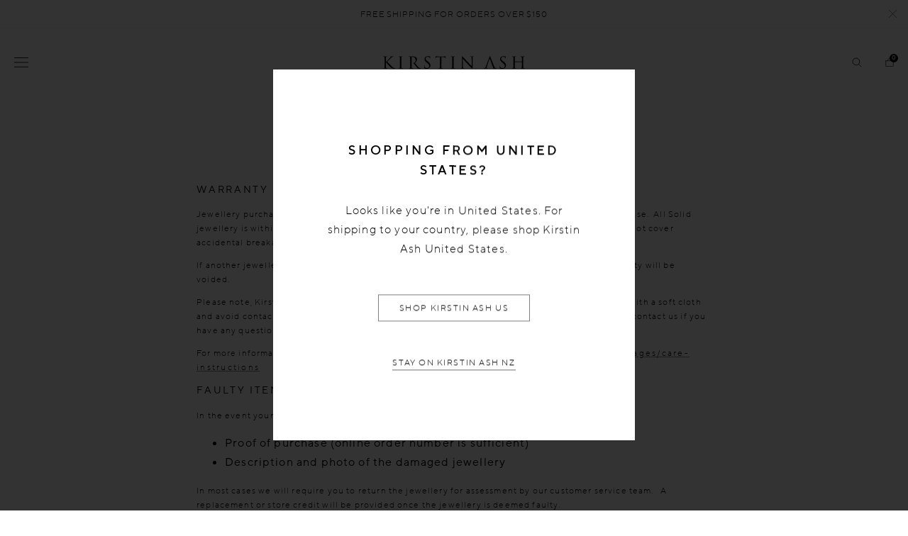

--- FILE ---
content_type: text/html; charset=utf-8
request_url: https://nz.kirstinash.com/pages/warranty
body_size: 39807
content:

<!DOCTYPE HTML>
<!--[if IE 9]> <html class="is-ie9 js-unavailable supports-no-cookies" lang="en"> <![endif]-->
<!--[if (gt IE 9)|!(IE)]><!--><html class="js-unavailable supports-no-cookies" lang="en"> <!--<![endif]-->
  <head><!--
  Copyright 2025 Process Creative

    Visit Us:
        Web - https://processcreative.com.au
  Instagram - https://instagram.com/process_creative
    Shopify - https://experts.shopify.com/process
-->
<meta charset="utf-8" />
<meta http-equiv="X-UA-Compatible" content="IE=edge" />
<link rel="dns-prefetch" href="//monorail-edge.shopifysvc.com" /><link rel="dns-prefetch" href="//cdn.shopify.com" /><link rel="dns-prefetch" href="//cdnjs.cloudflare.com" /><meta name="viewport" content="width=device-width, initial-scale=1.0, maximum-scale=5.0, user-scalable=0" />
<link rel="canonical" href="https://nz.kirstinash.com/pages/warranty" /><link rel="alternate" href="https://au.kirstinash.com/pages/warranty" hreflang="en-au" />
  <link rel="alternate" href="https://nz.kirstinash.com/pages/warranty" hreflang="en-nz" />
  <link rel="alternate" href="https://uk.kirstinash.com/pages/warranty" hreflang="en-gb" />
  <link rel="alternate" href="https://us.kirstinash.com/pages/warranty" hreflang="en-us" /><link rel="alternate" href="https://us.kirstinash.com/pages/warranty" hreflang="x-default" /><title>Warranty
  
  
  
    &ndash; KIRSTIN ASH (New Zealand)</title><meta name="description" content="WARRANTY POLICY Jewellery purchased from our online store comes with a 6 month warranty from the date of purchase.  All Solid jewellery is within warranty for 12 months.  This covers manufacturing faults and defects.  It does not cover accidental breakage and general wear and tear, such as scratched, tarnished or faded" />

<meta property="og:site_name" content="KIRSTIN ASH (New Zealand)">
<meta property="og:url" content="https://nz.kirstinash.com/pages/warranty">
<meta property="og:title" content="Warranty">
<meta property="og:type" content="website">
<meta property="og:description" content="WARRANTY POLICY Jewellery purchased from our online store comes with a 6 month warranty from the date of purchase.  All Solid jewellery is within warranty for 12 months.  This covers manufacturing faults and defects.  It does not cover accidental breakage and general wear and tear, such as scratched, tarnished or faded">


<meta name="twitter:card" content="summary_large_image">
<meta name="twitter:title" content="Warranty">
<meta name="twitter:description" content="WARRANTY POLICY Jewellery purchased from our online store comes with a 6 month warranty from the date of purchase.  All Solid jewellery is within warranty for 12 months.  This covers manufacturing faults and defects.  It does not cover accidental breakage and general wear and tear, such as scratched, tarnished or faded">

<link rel="shortcut icon" href="//nz.kirstinash.com/cdn/shop/files/favicon_39e24f49-2e6b-4d08-996d-856070f2feb3_32x32.png?v=1613560544" type="image/png" /><style>
  :root {
  }
</style>

<script src="/services/javascripts/currencies.js" type="text/javascript"></script><script src="https://cdnjs.cloudflare.com/ajax/libs/jquery/3.3.1/jquery.min.js"></script><script type="text/javascript">
  /*  */
  document.documentElement.className = document.documentElement.className.replace('js-unavailable', 'js-available');


  /*  */
  window.Asset = "\/\/nz.kirstinash.com\/cdn\/shop\/t\/320\/assets\/layout.theme.js?v=67942726856461906341763614621";

  window.Cart = window.Cart || {};
  window.Cart.data = window.Cart.data || {"note":null,"attributes":{},"original_total_price":0,"total_price":0,"total_discount":0,"total_weight":0.0,"item_count":0,"items":[],"requires_shipping":false,"currency":"NZD","items_subtotal_price":0,"cart_level_discount_applications":[],"checkout_charge_amount":0};

  window.Currency = window.Currency || {};
  window.Currency.currency = "NZD";
  window.Currency.format = "${{amount}}";
  window.Currency.convertedFormat = null;

  window.Customer =null;

  window.Language = window.Language || {};
  window.Language.strings = window.Language.strings || {};
</script>



<script type="text/javascript" data-language-strings>
  var a = function(k,v) {((window.Language=window.Language||{}).strings=window.Language.strings||{})[k]=v;};a("customer.addresses.delete_confirm","Are you sure you wish to delete this address?");a("products.product.add_to_cart","Add to bag");a("products.product.preorder_add_to_cart","Pre-order");a("products.product.price_varies","from ");a("products.product.initial_select_text","Select initial");a("products.product.earring_select_text","Select Single or Set");a("products.product.resonate_select_text","Select option");a("products.product.size_select_text","Select size");a("products.product.all_in_cart","All in bag");a("products.product.sold_out","Sold Out");a("products.product.added_to_cart","Added to bag");a("products.product.all_in_cart","All in bag");a("products.product.cart_pending","Adding...");a("products.product.stock_message","{{ remaining }} left in stock");a("products.product.notify_btn_text","Notify Me When Available");a("products.bundle.bundle_config_edit","Edit");a("products.bundle.bundle_config_remove","Remove");a("collections.collection.product_count","Showing {{ count }} out of {{ total }}");a("collections.filters.sort_prefix","Sort: ");a("collections.filters.facet_title_style","Style");a("collections.filters.facet_title_product-type","Type");a("collections.filters.facet_title_category","Product Type");a("collections.filters.facet_title_material","Metal");a("collections.filters.facet_title_price","Price");a("collections.filters.facet_title_stone","Stone");a("collections.filters.facet_title_birthstone","Birthstone");a("collections.filters.facet_title_edits","Edits");a("collections.filters.facet_title_zodiac","Zodiac");a("collections.filters.facet_title_metal","Metal");a("collections.filters.facet_title_size","Size");a("collections.filters.sort_ascending_label","Price Ascending");a("collections.filters.sort_descending_label","Price Descending");a("collections.filters.clear_filter","Clear");a("collections.wholesale.sort_az","A-Z Item Name");a("collections.wholesale.sort_za","Z-A Item Name");a("products.back_in_stock.success_message","You have successfully subscribed to be notified when this product is back in stock!");a("products.back_in_stock.fail_message","Unfortunately a problem occured while trying to subscribe to back in stock notifications");a("products.back_in_stock.newsletter_success_message","You have successfully subscribed to our newsletter!");a("products.back_in_stock.newsletter_fail_message","Unfortunately a problem occured while trying to subscribe to our newsletter");a("products.personalisation.engraved_message_prefix","Engraved: ");a("wishlist.empty_wishlist","There are currently no items in your wishlist.");a("wishlist.view_products","View Products");a("products.thumb.select_message","Select Size");a("products.thumb.select_birthstone_text","Select birthstone");a("general.cart.recommendations_add","Add");a("general.cart.gift_with_purchase_message","YOU GOT A FREE GIFT!");a("general.cart.gift_with_purchase_button","ADD");a("general.cart.gift_with_purchase_label","FREE GIFT");</script>




  <!-- Hotjar Tracking Code for http://nz.kirstinash.com/ -->
  <script>

      (function(h,o,t,j,a,r){

          h.hj=h.hj||function(){(h.hj.q=h.hj.q||[]).push(arguments)};

          h._hjSettings={hjid:675551,hjsv:6};

          a=o.getElementsByTagName('head')[0];

          r=o.createElement('script');r.async=1;

          r.src=t+h._hjSettings.hjid+j+h._hjSettings.hjsv;

          a.appendChild(r);

      })(window,document,'https://static.hotjar.com/c/hotjar-','.js?sv=');

  </script>





<link href="//nz.kirstinash.com/cdn/shop/t/320/assets/layouts.theme.css?v=166604472480033090671763614625" rel="stylesheet" type="text/css" media="all" /><script src="https://ajax.googleapis.com/ajax/libs/jquery/2.2.4/jquery.min.js"></script><script>window.performance && window.performance.mark && window.performance.mark('shopify.content_for_header.start');</script><meta name="google-site-verification" content="LtG4Kk1HM-rgq1-jVlPcxeCtVi0kG4KasmtE6u6bNNg">
<meta id="shopify-digital-wallet" name="shopify-digital-wallet" content="/15747959/digital_wallets/dialog">
<meta name="shopify-checkout-api-token" content="70f4e1465aceb619bbdbd04827daba08">
<meta id="in-context-paypal-metadata" data-shop-id="15747959" data-venmo-supported="false" data-environment="production" data-locale="en_US" data-paypal-v4="true" data-currency="NZD">
<script async="async" src="/checkouts/internal/preloads.js?locale=en-NZ"></script>
<link rel="preconnect" href="https://shop.app" crossorigin="anonymous">
<script async="async" src="https://shop.app/checkouts/internal/preloads.js?locale=en-NZ&shop_id=15747959" crossorigin="anonymous"></script>
<script id="apple-pay-shop-capabilities" type="application/json">{"shopId":15747959,"countryCode":"NZ","currencyCode":"NZD","merchantCapabilities":["supports3DS"],"merchantId":"gid:\/\/shopify\/Shop\/15747959","merchantName":"KIRSTIN ASH (New Zealand)","requiredBillingContactFields":["postalAddress","email"],"requiredShippingContactFields":["postalAddress","email"],"shippingType":"shipping","supportedNetworks":["visa","masterCard"],"total":{"type":"pending","label":"KIRSTIN ASH (New Zealand)","amount":"1.00"},"shopifyPaymentsEnabled":true,"supportsSubscriptions":true}</script>
<script id="shopify-features" type="application/json">{"accessToken":"70f4e1465aceb619bbdbd04827daba08","betas":["rich-media-storefront-analytics"],"domain":"nz.kirstinash.com","predictiveSearch":true,"shopId":15747959,"locale":"en"}</script>
<script>var Shopify = Shopify || {};
Shopify.shop = "kirstin-ash-nz.myshopify.com";
Shopify.locale = "en";
Shopify.currency = {"active":"NZD","rate":"1.0"};
Shopify.country = "NZ";
Shopify.theme = {"name":"Process Production 251125 [bfcm no gwp]","id":146031542454,"schema_name":"Process Creative","schema_version":"3.0.0","theme_store_id":null,"role":"main"};
Shopify.theme.handle = "null";
Shopify.theme.style = {"id":null,"handle":null};
Shopify.cdnHost = "nz.kirstinash.com/cdn";
Shopify.routes = Shopify.routes || {};
Shopify.routes.root = "/";</script>
<script type="module">!function(o){(o.Shopify=o.Shopify||{}).modules=!0}(window);</script>
<script>!function(o){function n(){var o=[];function n(){o.push(Array.prototype.slice.apply(arguments))}return n.q=o,n}var t=o.Shopify=o.Shopify||{};t.loadFeatures=n(),t.autoloadFeatures=n()}(window);</script>
<script>
  window.ShopifyPay = window.ShopifyPay || {};
  window.ShopifyPay.apiHost = "shop.app\/pay";
  window.ShopifyPay.redirectState = null;
</script>
<script id="shop-js-analytics" type="application/json">{"pageType":"page"}</script>
<script defer="defer" async type="module" src="//nz.kirstinash.com/cdn/shopifycloud/shop-js/modules/v2/client.init-shop-cart-sync_D0dqhulL.en.esm.js"></script>
<script defer="defer" async type="module" src="//nz.kirstinash.com/cdn/shopifycloud/shop-js/modules/v2/chunk.common_CpVO7qML.esm.js"></script>
<script type="module">
  await import("//nz.kirstinash.com/cdn/shopifycloud/shop-js/modules/v2/client.init-shop-cart-sync_D0dqhulL.en.esm.js");
await import("//nz.kirstinash.com/cdn/shopifycloud/shop-js/modules/v2/chunk.common_CpVO7qML.esm.js");

  window.Shopify.SignInWithShop?.initShopCartSync?.({"fedCMEnabled":true,"windoidEnabled":true});

</script>
<script>
  window.Shopify = window.Shopify || {};
  if (!window.Shopify.featureAssets) window.Shopify.featureAssets = {};
  window.Shopify.featureAssets['shop-js'] = {"shop-cart-sync":["modules/v2/client.shop-cart-sync_D9bwt38V.en.esm.js","modules/v2/chunk.common_CpVO7qML.esm.js"],"init-fed-cm":["modules/v2/client.init-fed-cm_BJ8NPuHe.en.esm.js","modules/v2/chunk.common_CpVO7qML.esm.js"],"init-shop-email-lookup-coordinator":["modules/v2/client.init-shop-email-lookup-coordinator_pVrP2-kG.en.esm.js","modules/v2/chunk.common_CpVO7qML.esm.js"],"shop-cash-offers":["modules/v2/client.shop-cash-offers_CNh7FWN-.en.esm.js","modules/v2/chunk.common_CpVO7qML.esm.js","modules/v2/chunk.modal_DKF6x0Jh.esm.js"],"init-shop-cart-sync":["modules/v2/client.init-shop-cart-sync_D0dqhulL.en.esm.js","modules/v2/chunk.common_CpVO7qML.esm.js"],"init-windoid":["modules/v2/client.init-windoid_DaoAelzT.en.esm.js","modules/v2/chunk.common_CpVO7qML.esm.js"],"shop-toast-manager":["modules/v2/client.shop-toast-manager_1DND8Tac.en.esm.js","modules/v2/chunk.common_CpVO7qML.esm.js"],"pay-button":["modules/v2/client.pay-button_CFeQi1r6.en.esm.js","modules/v2/chunk.common_CpVO7qML.esm.js"],"shop-button":["modules/v2/client.shop-button_Ca94MDdQ.en.esm.js","modules/v2/chunk.common_CpVO7qML.esm.js"],"shop-login-button":["modules/v2/client.shop-login-button_DPYNfp1Z.en.esm.js","modules/v2/chunk.common_CpVO7qML.esm.js","modules/v2/chunk.modal_DKF6x0Jh.esm.js"],"avatar":["modules/v2/client.avatar_BTnouDA3.en.esm.js"],"shop-follow-button":["modules/v2/client.shop-follow-button_BMKh4nJE.en.esm.js","modules/v2/chunk.common_CpVO7qML.esm.js","modules/v2/chunk.modal_DKF6x0Jh.esm.js"],"init-customer-accounts-sign-up":["modules/v2/client.init-customer-accounts-sign-up_CJXi5kRN.en.esm.js","modules/v2/client.shop-login-button_DPYNfp1Z.en.esm.js","modules/v2/chunk.common_CpVO7qML.esm.js","modules/v2/chunk.modal_DKF6x0Jh.esm.js"],"init-shop-for-new-customer-accounts":["modules/v2/client.init-shop-for-new-customer-accounts_BoBxkgWu.en.esm.js","modules/v2/client.shop-login-button_DPYNfp1Z.en.esm.js","modules/v2/chunk.common_CpVO7qML.esm.js","modules/v2/chunk.modal_DKF6x0Jh.esm.js"],"init-customer-accounts":["modules/v2/client.init-customer-accounts_DCuDTzpR.en.esm.js","modules/v2/client.shop-login-button_DPYNfp1Z.en.esm.js","modules/v2/chunk.common_CpVO7qML.esm.js","modules/v2/chunk.modal_DKF6x0Jh.esm.js"],"checkout-modal":["modules/v2/client.checkout-modal_U_3e4VxF.en.esm.js","modules/v2/chunk.common_CpVO7qML.esm.js","modules/v2/chunk.modal_DKF6x0Jh.esm.js"],"lead-capture":["modules/v2/client.lead-capture_DEgn0Z8u.en.esm.js","modules/v2/chunk.common_CpVO7qML.esm.js","modules/v2/chunk.modal_DKF6x0Jh.esm.js"],"shop-login":["modules/v2/client.shop-login_CoM5QKZ_.en.esm.js","modules/v2/chunk.common_CpVO7qML.esm.js","modules/v2/chunk.modal_DKF6x0Jh.esm.js"],"payment-terms":["modules/v2/client.payment-terms_BmrqWn8r.en.esm.js","modules/v2/chunk.common_CpVO7qML.esm.js","modules/v2/chunk.modal_DKF6x0Jh.esm.js"]};
</script>
<script>(function() {
  var isLoaded = false;
  function asyncLoad() {
    if (isLoaded) return;
    isLoaded = true;
    var urls = ["\/\/www.powr.io\/powr.js?powr-token=kirstin-ash-nz.myshopify.com\u0026external-type=shopify\u0026shop=kirstin-ash-nz.myshopify.com","https:\/\/assets.smartwishlist.webmarked.net\/static\/v6\/smartwishlist2.js?shop=kirstin-ash-nz.myshopify.com","https:\/\/cdn-loyalty.yotpo.com\/loader\/GudAZaUjtiIUnjqll1HwRA.js?shop=kirstin-ash-nz.myshopify.com","https:\/\/config.gorgias.chat\/bundle-loader\/01GYCCF81W1340WY7M00T9FAVF?source=shopify1click\u0026shop=kirstin-ash-nz.myshopify.com","https:\/\/cdn.9gtb.com\/loader.js?g_cvt_id=fb9e6d6a-f98c-45e2-ae80-60fb1501b92f\u0026shop=kirstin-ash-nz.myshopify.com"];
    for (var i = 0; i < urls.length; i++) {
      var s = document.createElement('script');
      s.type = 'text/javascript';
      s.async = true;
      s.src = urls[i];
      var x = document.getElementsByTagName('script')[0];
      x.parentNode.insertBefore(s, x);
    }
  };
  if(window.attachEvent) {
    window.attachEvent('onload', asyncLoad);
  } else {
    window.addEventListener('load', asyncLoad, false);
  }
})();</script>
<script id="__st">var __st={"a":15747959,"offset":46800,"reqid":"21ba2e17-38df-4708-9421-34ef093adfc9-1764142162","pageurl":"nz.kirstinash.com\/pages\/warranty","s":"pages-81068556470","u":"98eab61f3ee9","p":"page","rtyp":"page","rid":81068556470};</script>
<script>window.ShopifyPaypalV4VisibilityTracking = true;</script>
<script id="captcha-bootstrap">!function(){'use strict';const t='contact',e='account',n='new_comment',o=[[t,t],['blogs',n],['comments',n],[t,'customer']],c=[[e,'customer_login'],[e,'guest_login'],[e,'recover_customer_password'],[e,'create_customer']],r=t=>t.map((([t,e])=>`form[action*='/${t}']:not([data-nocaptcha='true']) input[name='form_type'][value='${e}']`)).join(','),a=t=>()=>t?[...document.querySelectorAll(t)].map((t=>t.form)):[];function s(){const t=[...o],e=r(t);return a(e)}const i='password',u='form_key',d=['recaptcha-v3-token','g-recaptcha-response','h-captcha-response',i],f=()=>{try{return window.sessionStorage}catch{return}},m='__shopify_v',_=t=>t.elements[u];function p(t,e,n=!1){try{const o=window.sessionStorage,c=JSON.parse(o.getItem(e)),{data:r}=function(t){const{data:e,action:n}=t;return t[m]||n?{data:e,action:n}:{data:t,action:n}}(c);for(const[e,n]of Object.entries(r))t.elements[e]&&(t.elements[e].value=n);n&&o.removeItem(e)}catch(o){console.error('form repopulation failed',{error:o})}}const l='form_type',E='cptcha';function T(t){t.dataset[E]=!0}const w=window,h=w.document,L='Shopify',v='ce_forms',y='captcha';let A=!1;((t,e)=>{const n=(g='f06e6c50-85a8-45c8-87d0-21a2b65856fe',I='https://cdn.shopify.com/shopifycloud/storefront-forms-hcaptcha/ce_storefront_forms_captcha_hcaptcha.v1.5.2.iife.js',D={infoText:'Protected by hCaptcha',privacyText:'Privacy',termsText:'Terms'},(t,e,n)=>{const o=w[L][v],c=o.bindForm;if(c)return c(t,g,e,D).then(n);var r;o.q.push([[t,g,e,D],n]),r=I,A||(h.body.append(Object.assign(h.createElement('script'),{id:'captcha-provider',async:!0,src:r})),A=!0)});var g,I,D;w[L]=w[L]||{},w[L][v]=w[L][v]||{},w[L][v].q=[],w[L][y]=w[L][y]||{},w[L][y].protect=function(t,e){n(t,void 0,e),T(t)},Object.freeze(w[L][y]),function(t,e,n,w,h,L){const[v,y,A,g]=function(t,e,n){const i=e?o:[],u=t?c:[],d=[...i,...u],f=r(d),m=r(i),_=r(d.filter((([t,e])=>n.includes(e))));return[a(f),a(m),a(_),s()]}(w,h,L),I=t=>{const e=t.target;return e instanceof HTMLFormElement?e:e&&e.form},D=t=>v().includes(t);t.addEventListener('submit',(t=>{const e=I(t);if(!e)return;const n=D(e)&&!e.dataset.hcaptchaBound&&!e.dataset.recaptchaBound,o=_(e),c=g().includes(e)&&(!o||!o.value);(n||c)&&t.preventDefault(),c&&!n&&(function(t){try{if(!f())return;!function(t){const e=f();if(!e)return;const n=_(t);if(!n)return;const o=n.value;o&&e.removeItem(o)}(t);const e=Array.from(Array(32),(()=>Math.random().toString(36)[2])).join('');!function(t,e){_(t)||t.append(Object.assign(document.createElement('input'),{type:'hidden',name:u})),t.elements[u].value=e}(t,e),function(t,e){const n=f();if(!n)return;const o=[...t.querySelectorAll(`input[type='${i}']`)].map((({name:t})=>t)),c=[...d,...o],r={};for(const[a,s]of new FormData(t).entries())c.includes(a)||(r[a]=s);n.setItem(e,JSON.stringify({[m]:1,action:t.action,data:r}))}(t,e)}catch(e){console.error('failed to persist form',e)}}(e),e.submit())}));const S=(t,e)=>{t&&!t.dataset[E]&&(n(t,e.some((e=>e===t))),T(t))};for(const o of['focusin','change'])t.addEventListener(o,(t=>{const e=I(t);D(e)&&S(e,y())}));const B=e.get('form_key'),M=e.get(l),P=B&&M;t.addEventListener('DOMContentLoaded',(()=>{const t=y();if(P)for(const e of t)e.elements[l].value===M&&p(e,B);[...new Set([...A(),...v().filter((t=>'true'===t.dataset.shopifyCaptcha))])].forEach((e=>S(e,t)))}))}(h,new URLSearchParams(w.location.search),n,t,e,['guest_login'])})(!0,!0)}();</script>
<script integrity="sha256-52AcMU7V7pcBOXWImdc/TAGTFKeNjmkeM1Pvks/DTgc=" data-source-attribution="shopify.loadfeatures" defer="defer" src="//nz.kirstinash.com/cdn/shopifycloud/storefront/assets/storefront/load_feature-81c60534.js" crossorigin="anonymous"></script>
<script crossorigin="anonymous" defer="defer" src="//nz.kirstinash.com/cdn/shopifycloud/storefront/assets/shopify_pay/storefront-65b4c6d7.js?v=20250812"></script>
<script data-source-attribution="shopify.dynamic_checkout.dynamic.init">var Shopify=Shopify||{};Shopify.PaymentButton=Shopify.PaymentButton||{isStorefrontPortableWallets:!0,init:function(){window.Shopify.PaymentButton.init=function(){};var t=document.createElement("script");t.src="https://nz.kirstinash.com/cdn/shopifycloud/portable-wallets/latest/portable-wallets.en.js",t.type="module",document.head.appendChild(t)}};
</script>
<script data-source-attribution="shopify.dynamic_checkout.buyer_consent">
  function portableWalletsHideBuyerConsent(e){var t=document.getElementById("shopify-buyer-consent"),n=document.getElementById("shopify-subscription-policy-button");t&&n&&(t.classList.add("hidden"),t.setAttribute("aria-hidden","true"),n.removeEventListener("click",e))}function portableWalletsShowBuyerConsent(e){var t=document.getElementById("shopify-buyer-consent"),n=document.getElementById("shopify-subscription-policy-button");t&&n&&(t.classList.remove("hidden"),t.removeAttribute("aria-hidden"),n.addEventListener("click",e))}window.Shopify?.PaymentButton&&(window.Shopify.PaymentButton.hideBuyerConsent=portableWalletsHideBuyerConsent,window.Shopify.PaymentButton.showBuyerConsent=portableWalletsShowBuyerConsent);
</script>
<script data-source-attribution="shopify.dynamic_checkout.cart.bootstrap">document.addEventListener("DOMContentLoaded",(function(){function t(){return document.querySelector("shopify-accelerated-checkout-cart, shopify-accelerated-checkout")}if(t())Shopify.PaymentButton.init();else{new MutationObserver((function(e,n){t()&&(Shopify.PaymentButton.init(),n.disconnect())})).observe(document.body,{childList:!0,subtree:!0})}}));
</script>
<script id='scb4127' type='text/javascript' async='' src='https://nz.kirstinash.com/cdn/shopifycloud/privacy-banner/storefront-banner.js'></script><link id="shopify-accelerated-checkout-styles" rel="stylesheet" media="screen" href="https://nz.kirstinash.com/cdn/shopifycloud/portable-wallets/latest/accelerated-checkout-backwards-compat.css" crossorigin="anonymous">
<style id="shopify-accelerated-checkout-cart">
        #shopify-buyer-consent {
  margin-top: 1em;
  display: inline-block;
  width: 100%;
}

#shopify-buyer-consent.hidden {
  display: none;
}

#shopify-subscription-policy-button {
  background: none;
  border: none;
  padding: 0;
  text-decoration: underline;
  font-size: inherit;
  cursor: pointer;
}

#shopify-subscription-policy-button::before {
  box-shadow: none;
}

      </style>

<script>window.performance && window.performance.mark && window.performance.mark('shopify.content_for_header.end');</script>

    
    	






<script
  src="https://snapui.searchspring.io/69d23j/bundle.js"
  id="searchspring-context"
   defer>
  
    template = "page";
  
  format="${{amount}}"
 site="nz"
</script>
    
    
    <!-- "snippets/shogun-head.liquid" was not rendered, the associated app was uninstalled -->
  <!-- BEGIN app block: shopify://apps/elevar-conversion-tracking/blocks/dataLayerEmbed/bc30ab68-b15c-4311-811f-8ef485877ad6 -->



<script type="module" dynamic>
  const configUrl = "/a/elevar/static/configs/9a401c1ad834b2da9171624bf0af9f10136db960/config.js";
  const config = (await import(configUrl)).default;
  const scriptUrl = config.script_src_app_theme_embed;

  if (scriptUrl) {
    const { handler } = await import(scriptUrl);

    await handler(
      config,
      {
        cartData: {
  marketId: "1493893302",
  attributes:{},
  cartTotal: "0.0",
  currencyCode:"NZD",
  items: []
}
,
        user: {cartTotal: "0.0",
    currencyCode:"NZD",customer: {},
}
,
        isOnCartPage:false,
        collectionView:null,
        searchResultsView:null,
        productView:null,
        checkoutComplete: null
      }
    );
  }
</script>


<!-- END app block --><!-- BEGIN app block: shopify://apps/yotpo-product-reviews/blocks/settings/eb7dfd7d-db44-4334-bc49-c893b51b36cf -->


  <script type="text/javascript" src="https://cdn-widgetsrepository.yotpo.com/v1/loader/lriHYjCoBaSSWk2tQI1NIAHY4lrAQafvsO6RCHkh?languageCode=en" async></script>



  
<!-- END app block --><!-- BEGIN app block: shopify://apps/microsoft-clarity/blocks/clarity_js/31c3d126-8116-4b4a-8ba1-baeda7c4aeea -->
<script type="text/javascript">
  (function (c, l, a, r, i, t, y) {
    c[a] = c[a] || function () { (c[a].q = c[a].q || []).push(arguments); };
    t = l.createElement(r); t.async = 1; t.src = "https://www.clarity.ms/tag/" + i + "?ref=shopify";
    y = l.getElementsByTagName(r)[0]; y.parentNode.insertBefore(t, y);

    c.Shopify.loadFeatures([{ name: "consent-tracking-api", version: "0.1" }], error => {
      if (error) {
        console.error("Error loading Shopify features:", error);
        return;
      }

      c[a]('consentv2', {
        ad_Storage: c.Shopify.customerPrivacy.marketingAllowed() ? "granted" : "denied",
        analytics_Storage: c.Shopify.customerPrivacy.analyticsProcessingAllowed() ? "granted" : "denied",
      });
    });

    l.addEventListener("visitorConsentCollected", function (e) {
      c[a]('consentv2', {
        ad_Storage: e.detail.marketingAllowed ? "granted" : "denied",
        analytics_Storage: e.detail.analyticsAllowed ? "granted" : "denied",
      });
    });
  })(window, document, "clarity", "script", "ubav4urvsn");
</script>



<!-- END app block --><!-- BEGIN app block: shopify://apps/klaviyo-email-marketing-sms/blocks/klaviyo-onsite-embed/2632fe16-c075-4321-a88b-50b567f42507 -->












  <script async src="https://static.klaviyo.com/onsite/js/HsZWn6/klaviyo.js?company_id=HsZWn6"></script>
  <script>!function(){if(!window.klaviyo){window._klOnsite=window._klOnsite||[];try{window.klaviyo=new Proxy({},{get:function(n,i){return"push"===i?function(){var n;(n=window._klOnsite).push.apply(n,arguments)}:function(){for(var n=arguments.length,o=new Array(n),w=0;w<n;w++)o[w]=arguments[w];var t="function"==typeof o[o.length-1]?o.pop():void 0,e=new Promise((function(n){window._klOnsite.push([i].concat(o,[function(i){t&&t(i),n(i)}]))}));return e}}})}catch(n){window.klaviyo=window.klaviyo||[],window.klaviyo.push=function(){var n;(n=window._klOnsite).push.apply(n,arguments)}}}}();</script>

  




  <script>
    window.klaviyoReviewsProductDesignMode = false
  </script>







<!-- END app block --><script src="https://cdn.shopify.com/extensions/019ab9b3-9812-78b3-bf44-a8c10bea4e69/giftnote-app-135/assets/giftnote.js" type="text/javascript" defer="defer"></script>
<link href="https://monorail-edge.shopifysvc.com" rel="dns-prefetch">
<script>(function(){if ("sendBeacon" in navigator && "performance" in window) {try {var session_token_from_headers = performance.getEntriesByType('navigation')[0].serverTiming.find(x => x.name == '_s').description;} catch {var session_token_from_headers = undefined;}var session_cookie_matches = document.cookie.match(/_shopify_s=([^;]*)/);var session_token_from_cookie = session_cookie_matches && session_cookie_matches.length === 2 ? session_cookie_matches[1] : "";var session_token = session_token_from_headers || session_token_from_cookie || "";function handle_abandonment_event(e) {var entries = performance.getEntries().filter(function(entry) {return /monorail-edge.shopifysvc.com/.test(entry.name);});if (!window.abandonment_tracked && entries.length === 0) {window.abandonment_tracked = true;var currentMs = Date.now();var navigation_start = performance.timing.navigationStart;var payload = {shop_id: 15747959,url: window.location.href,navigation_start,duration: currentMs - navigation_start,session_token,page_type: "page"};window.navigator.sendBeacon("https://monorail-edge.shopifysvc.com/v1/produce", JSON.stringify({schema_id: "online_store_buyer_site_abandonment/1.1",payload: payload,metadata: {event_created_at_ms: currentMs,event_sent_at_ms: currentMs}}));}}window.addEventListener('pagehide', handle_abandonment_event);}}());</script>
<script id="web-pixels-manager-setup">(function e(e,d,r,n,o){if(void 0===o&&(o={}),!Boolean(null===(a=null===(i=window.Shopify)||void 0===i?void 0:i.analytics)||void 0===a?void 0:a.replayQueue)){var i,a;window.Shopify=window.Shopify||{};var t=window.Shopify;t.analytics=t.analytics||{};var s=t.analytics;s.replayQueue=[],s.publish=function(e,d,r){return s.replayQueue.push([e,d,r]),!0};try{self.performance.mark("wpm:start")}catch(e){}var l=function(){var e={modern:/Edge?\/(1{2}[4-9]|1[2-9]\d|[2-9]\d{2}|\d{4,})\.\d+(\.\d+|)|Firefox\/(1{2}[4-9]|1[2-9]\d|[2-9]\d{2}|\d{4,})\.\d+(\.\d+|)|Chrom(ium|e)\/(9{2}|\d{3,})\.\d+(\.\d+|)|(Maci|X1{2}).+ Version\/(15\.\d+|(1[6-9]|[2-9]\d|\d{3,})\.\d+)([,.]\d+|)( \(\w+\)|)( Mobile\/\w+|) Safari\/|Chrome.+OPR\/(9{2}|\d{3,})\.\d+\.\d+|(CPU[ +]OS|iPhone[ +]OS|CPU[ +]iPhone|CPU IPhone OS|CPU iPad OS)[ +]+(15[._]\d+|(1[6-9]|[2-9]\d|\d{3,})[._]\d+)([._]\d+|)|Android:?[ /-](13[3-9]|1[4-9]\d|[2-9]\d{2}|\d{4,})(\.\d+|)(\.\d+|)|Android.+Firefox\/(13[5-9]|1[4-9]\d|[2-9]\d{2}|\d{4,})\.\d+(\.\d+|)|Android.+Chrom(ium|e)\/(13[3-9]|1[4-9]\d|[2-9]\d{2}|\d{4,})\.\d+(\.\d+|)|SamsungBrowser\/([2-9]\d|\d{3,})\.\d+/,legacy:/Edge?\/(1[6-9]|[2-9]\d|\d{3,})\.\d+(\.\d+|)|Firefox\/(5[4-9]|[6-9]\d|\d{3,})\.\d+(\.\d+|)|Chrom(ium|e)\/(5[1-9]|[6-9]\d|\d{3,})\.\d+(\.\d+|)([\d.]+$|.*Safari\/(?![\d.]+ Edge\/[\d.]+$))|(Maci|X1{2}).+ Version\/(10\.\d+|(1[1-9]|[2-9]\d|\d{3,})\.\d+)([,.]\d+|)( \(\w+\)|)( Mobile\/\w+|) Safari\/|Chrome.+OPR\/(3[89]|[4-9]\d|\d{3,})\.\d+\.\d+|(CPU[ +]OS|iPhone[ +]OS|CPU[ +]iPhone|CPU IPhone OS|CPU iPad OS)[ +]+(10[._]\d+|(1[1-9]|[2-9]\d|\d{3,})[._]\d+)([._]\d+|)|Android:?[ /-](13[3-9]|1[4-9]\d|[2-9]\d{2}|\d{4,})(\.\d+|)(\.\d+|)|Mobile Safari.+OPR\/([89]\d|\d{3,})\.\d+\.\d+|Android.+Firefox\/(13[5-9]|1[4-9]\d|[2-9]\d{2}|\d{4,})\.\d+(\.\d+|)|Android.+Chrom(ium|e)\/(13[3-9]|1[4-9]\d|[2-9]\d{2}|\d{4,})\.\d+(\.\d+|)|Android.+(UC? ?Browser|UCWEB|U3)[ /]?(15\.([5-9]|\d{2,})|(1[6-9]|[2-9]\d|\d{3,})\.\d+)\.\d+|SamsungBrowser\/(5\.\d+|([6-9]|\d{2,})\.\d+)|Android.+MQ{2}Browser\/(14(\.(9|\d{2,})|)|(1[5-9]|[2-9]\d|\d{3,})(\.\d+|))(\.\d+|)|K[Aa][Ii]OS\/(3\.\d+|([4-9]|\d{2,})\.\d+)(\.\d+|)/},d=e.modern,r=e.legacy,n=navigator.userAgent;return n.match(d)?"modern":n.match(r)?"legacy":"unknown"}(),u="modern"===l?"modern":"legacy",c=(null!=n?n:{modern:"",legacy:""})[u],f=function(e){return[e.baseUrl,"/wpm","/b",e.hashVersion,"modern"===e.buildTarget?"m":"l",".js"].join("")}({baseUrl:d,hashVersion:r,buildTarget:u}),m=function(e){var d=e.version,r=e.bundleTarget,n=e.surface,o=e.pageUrl,i=e.monorailEndpoint;return{emit:function(e){var a=e.status,t=e.errorMsg,s=(new Date).getTime(),l=JSON.stringify({metadata:{event_sent_at_ms:s},events:[{schema_id:"web_pixels_manager_load/3.1",payload:{version:d,bundle_target:r,page_url:o,status:a,surface:n,error_msg:t},metadata:{event_created_at_ms:s}}]});if(!i)return console&&console.warn&&console.warn("[Web Pixels Manager] No Monorail endpoint provided, skipping logging."),!1;try{return self.navigator.sendBeacon.bind(self.navigator)(i,l)}catch(e){}var u=new XMLHttpRequest;try{return u.open("POST",i,!0),u.setRequestHeader("Content-Type","text/plain"),u.send(l),!0}catch(e){return console&&console.warn&&console.warn("[Web Pixels Manager] Got an unhandled error while logging to Monorail."),!1}}}}({version:r,bundleTarget:l,surface:e.surface,pageUrl:self.location.href,monorailEndpoint:e.monorailEndpoint});try{o.browserTarget=l,function(e){var d=e.src,r=e.async,n=void 0===r||r,o=e.onload,i=e.onerror,a=e.sri,t=e.scriptDataAttributes,s=void 0===t?{}:t,l=document.createElement("script"),u=document.querySelector("head"),c=document.querySelector("body");if(l.async=n,l.src=d,a&&(l.integrity=a,l.crossOrigin="anonymous"),s)for(var f in s)if(Object.prototype.hasOwnProperty.call(s,f))try{l.dataset[f]=s[f]}catch(e){}if(o&&l.addEventListener("load",o),i&&l.addEventListener("error",i),u)u.appendChild(l);else{if(!c)throw new Error("Did not find a head or body element to append the script");c.appendChild(l)}}({src:f,async:!0,onload:function(){if(!function(){var e,d;return Boolean(null===(d=null===(e=window.Shopify)||void 0===e?void 0:e.analytics)||void 0===d?void 0:d.initialized)}()){var d=window.webPixelsManager.init(e)||void 0;if(d){var r=window.Shopify.analytics;r.replayQueue.forEach((function(e){var r=e[0],n=e[1],o=e[2];d.publishCustomEvent(r,n,o)})),r.replayQueue=[],r.publish=d.publishCustomEvent,r.visitor=d.visitor,r.initialized=!0}}},onerror:function(){return m.emit({status:"failed",errorMsg:"".concat(f," has failed to load")})},sri:function(e){var d=/^sha384-[A-Za-z0-9+/=]+$/;return"string"==typeof e&&d.test(e)}(c)?c:"",scriptDataAttributes:o}),m.emit({status:"loading"})}catch(e){m.emit({status:"failed",errorMsg:(null==e?void 0:e.message)||"Unknown error"})}}})({shopId: 15747959,storefrontBaseUrl: "https://nz.kirstinash.com",extensionsBaseUrl: "https://extensions.shopifycdn.com/cdn/shopifycloud/web-pixels-manager",monorailEndpoint: "https://monorail-edge.shopifysvc.com/unstable/produce_batch",surface: "storefront-renderer",enabledBetaFlags: ["2dca8a86"],webPixelsConfigList: [{"id":"1912635574","configuration":"{\"projectId\":\"ubav4urvsn\"}","eventPayloadVersion":"v1","runtimeContext":"STRICT","scriptVersion":"737156edc1fafd4538f270df27821f1c","type":"APP","apiClientId":240074326017,"privacyPurposes":[],"capabilities":["advanced_dom_events"],"dataSharingAdjustments":{"protectedCustomerApprovalScopes":["read_customer_personal_data"]}},{"id":"1596457142","configuration":"{\"accountID\":\"HsZWn6\",\"webPixelConfig\":\"eyJlbmFibGVBZGRlZFRvQ2FydEV2ZW50cyI6IHRydWV9\"}","eventPayloadVersion":"v1","runtimeContext":"STRICT","scriptVersion":"9a3e1117c25e3d7955a2b89bcfe1cdfd","type":"APP","apiClientId":123074,"privacyPurposes":["ANALYTICS","MARKETING"],"dataSharingAdjustments":{"protectedCustomerApprovalScopes":["read_customer_address","read_customer_email","read_customer_name","read_customer_personal_data","read_customer_phone"]}},{"id":"302547126","configuration":"{\"siteId\":\"69d23j\"}","eventPayloadVersion":"v1","runtimeContext":"STRICT","scriptVersion":"f88b08d400ce7352a836183c6cef69ee","type":"APP","apiClientId":12202,"privacyPurposes":["ANALYTICS","MARKETING","SALE_OF_DATA"],"dataSharingAdjustments":{"protectedCustomerApprovalScopes":["read_customer_email","read_customer_personal_data","read_customer_phone"]}},{"id":"99647670","configuration":"{\"tagID\":\"2613434501367\"}","eventPayloadVersion":"v1","runtimeContext":"STRICT","scriptVersion":"18031546ee651571ed29edbe71a3550b","type":"APP","apiClientId":3009811,"privacyPurposes":["ANALYTICS","MARKETING","SALE_OF_DATA"],"dataSharingAdjustments":{"protectedCustomerApprovalScopes":["read_customer_address","read_customer_email","read_customer_name","read_customer_personal_data","read_customer_phone"]}},{"id":"52691126","configuration":"{\"config_url\": \"\/a\/elevar\/static\/configs\/9a401c1ad834b2da9171624bf0af9f10136db960\/config.js\"}","eventPayloadVersion":"v1","runtimeContext":"STRICT","scriptVersion":"ab86028887ec2044af7d02b854e52653","type":"APP","apiClientId":2509311,"privacyPurposes":[],"dataSharingAdjustments":{"protectedCustomerApprovalScopes":["read_customer_address","read_customer_email","read_customer_name","read_customer_personal_data","read_customer_phone"]}},{"id":"28573878","eventPayloadVersion":"1","runtimeContext":"LAX","scriptVersion":"1","type":"CUSTOM","privacyPurposes":[],"name":"Elevar - Checkout Tracking"},{"id":"54296758","eventPayloadVersion":"v1","runtimeContext":"LAX","scriptVersion":"1","type":"CUSTOM","privacyPurposes":["MARKETING"],"name":"Meta pixel (migrated)"},{"id":"shopify-app-pixel","configuration":"{}","eventPayloadVersion":"v1","runtimeContext":"STRICT","scriptVersion":"0450","apiClientId":"shopify-pixel","type":"APP","privacyPurposes":["ANALYTICS","MARKETING"]},{"id":"shopify-custom-pixel","eventPayloadVersion":"v1","runtimeContext":"LAX","scriptVersion":"0450","apiClientId":"shopify-pixel","type":"CUSTOM","privacyPurposes":["ANALYTICS","MARKETING"]}],isMerchantRequest: false,initData: {"shop":{"name":"KIRSTIN ASH (New Zealand)","paymentSettings":{"currencyCode":"NZD"},"myshopifyDomain":"kirstin-ash-nz.myshopify.com","countryCode":"NZ","storefrontUrl":"https:\/\/nz.kirstinash.com"},"customer":null,"cart":null,"checkout":null,"productVariants":[],"purchasingCompany":null},},"https://nz.kirstinash.com/cdn","ae1676cfwd2530674p4253c800m34e853cb",{"modern":"","legacy":""},{"shopId":"15747959","storefrontBaseUrl":"https:\/\/nz.kirstinash.com","extensionBaseUrl":"https:\/\/extensions.shopifycdn.com\/cdn\/shopifycloud\/web-pixels-manager","surface":"storefront-renderer","enabledBetaFlags":"[\"2dca8a86\"]","isMerchantRequest":"false","hashVersion":"ae1676cfwd2530674p4253c800m34e853cb","publish":"custom","events":"[[\"page_viewed\",{}]]"});</script><script>
  window.ShopifyAnalytics = window.ShopifyAnalytics || {};
  window.ShopifyAnalytics.meta = window.ShopifyAnalytics.meta || {};
  window.ShopifyAnalytics.meta.currency = 'NZD';
  var meta = {"page":{"pageType":"page","resourceType":"page","resourceId":81068556470}};
  for (var attr in meta) {
    window.ShopifyAnalytics.meta[attr] = meta[attr];
  }
</script>
<script class="analytics">
  (function () {
    var customDocumentWrite = function(content) {
      var jquery = null;

      if (window.jQuery) {
        jquery = window.jQuery;
      } else if (window.Checkout && window.Checkout.$) {
        jquery = window.Checkout.$;
      }

      if (jquery) {
        jquery('body').append(content);
      }
    };

    var hasLoggedConversion = function(token) {
      if (token) {
        return document.cookie.indexOf('loggedConversion=' + token) !== -1;
      }
      return false;
    }

    var setCookieIfConversion = function(token) {
      if (token) {
        var twoMonthsFromNow = new Date(Date.now());
        twoMonthsFromNow.setMonth(twoMonthsFromNow.getMonth() + 2);

        document.cookie = 'loggedConversion=' + token + '; expires=' + twoMonthsFromNow;
      }
    }

    var trekkie = window.ShopifyAnalytics.lib = window.trekkie = window.trekkie || [];
    if (trekkie.integrations) {
      return;
    }
    trekkie.methods = [
      'identify',
      'page',
      'ready',
      'track',
      'trackForm',
      'trackLink'
    ];
    trekkie.factory = function(method) {
      return function() {
        var args = Array.prototype.slice.call(arguments);
        args.unshift(method);
        trekkie.push(args);
        return trekkie;
      };
    };
    for (var i = 0; i < trekkie.methods.length; i++) {
      var key = trekkie.methods[i];
      trekkie[key] = trekkie.factory(key);
    }
    trekkie.load = function(config) {
      trekkie.config = config || {};
      trekkie.config.initialDocumentCookie = document.cookie;
      var first = document.getElementsByTagName('script')[0];
      var script = document.createElement('script');
      script.type = 'text/javascript';
      script.onerror = function(e) {
        var scriptFallback = document.createElement('script');
        scriptFallback.type = 'text/javascript';
        scriptFallback.onerror = function(error) {
                var Monorail = {
      produce: function produce(monorailDomain, schemaId, payload) {
        var currentMs = new Date().getTime();
        var event = {
          schema_id: schemaId,
          payload: payload,
          metadata: {
            event_created_at_ms: currentMs,
            event_sent_at_ms: currentMs
          }
        };
        return Monorail.sendRequest("https://" + monorailDomain + "/v1/produce", JSON.stringify(event));
      },
      sendRequest: function sendRequest(endpointUrl, payload) {
        // Try the sendBeacon API
        if (window && window.navigator && typeof window.navigator.sendBeacon === 'function' && typeof window.Blob === 'function' && !Monorail.isIos12()) {
          var blobData = new window.Blob([payload], {
            type: 'text/plain'
          });

          if (window.navigator.sendBeacon(endpointUrl, blobData)) {
            return true;
          } // sendBeacon was not successful

        } // XHR beacon

        var xhr = new XMLHttpRequest();

        try {
          xhr.open('POST', endpointUrl);
          xhr.setRequestHeader('Content-Type', 'text/plain');
          xhr.send(payload);
        } catch (e) {
          console.log(e);
        }

        return false;
      },
      isIos12: function isIos12() {
        return window.navigator.userAgent.lastIndexOf('iPhone; CPU iPhone OS 12_') !== -1 || window.navigator.userAgent.lastIndexOf('iPad; CPU OS 12_') !== -1;
      }
    };
    Monorail.produce('monorail-edge.shopifysvc.com',
      'trekkie_storefront_load_errors/1.1',
      {shop_id: 15747959,
      theme_id: 146031542454,
      app_name: "storefront",
      context_url: window.location.href,
      source_url: "//nz.kirstinash.com/cdn/s/trekkie.storefront.3c703df509f0f96f3237c9daa54e2777acf1a1dd.min.js"});

        };
        scriptFallback.async = true;
        scriptFallback.src = '//nz.kirstinash.com/cdn/s/trekkie.storefront.3c703df509f0f96f3237c9daa54e2777acf1a1dd.min.js';
        first.parentNode.insertBefore(scriptFallback, first);
      };
      script.async = true;
      script.src = '//nz.kirstinash.com/cdn/s/trekkie.storefront.3c703df509f0f96f3237c9daa54e2777acf1a1dd.min.js';
      first.parentNode.insertBefore(script, first);
    };
    trekkie.load(
      {"Trekkie":{"appName":"storefront","development":false,"defaultAttributes":{"shopId":15747959,"isMerchantRequest":null,"themeId":146031542454,"themeCityHash":"6604802459658142466","contentLanguage":"en","currency":"NZD"},"isServerSideCookieWritingEnabled":true,"monorailRegion":"shop_domain","enabledBetaFlags":["f0df213a"]},"Session Attribution":{},"S2S":{"facebookCapiEnabled":false,"source":"trekkie-storefront-renderer","apiClientId":580111}}
    );

    var loaded = false;
    trekkie.ready(function() {
      if (loaded) return;
      loaded = true;

      window.ShopifyAnalytics.lib = window.trekkie;

      var originalDocumentWrite = document.write;
      document.write = customDocumentWrite;
      try { window.ShopifyAnalytics.merchantGoogleAnalytics.call(this); } catch(error) {};
      document.write = originalDocumentWrite;

      window.ShopifyAnalytics.lib.page(null,{"pageType":"page","resourceType":"page","resourceId":81068556470,"shopifyEmitted":true});

      var match = window.location.pathname.match(/checkouts\/(.+)\/(thank_you|post_purchase)/)
      var token = match? match[1]: undefined;
      if (!hasLoggedConversion(token)) {
        setCookieIfConversion(token);
        
      }
    });


        var eventsListenerScript = document.createElement('script');
        eventsListenerScript.async = true;
        eventsListenerScript.src = "//nz.kirstinash.com/cdn/shopifycloud/storefront/assets/shop_events_listener-3da45d37.js";
        document.getElementsByTagName('head')[0].appendChild(eventsListenerScript);

})();</script>
<script
  defer
  src="https://nz.kirstinash.com/cdn/shopifycloud/perf-kit/shopify-perf-kit-2.1.2.min.js"
  data-application="storefront-renderer"
  data-shop-id="15747959"
  data-render-region="gcp-us-central1"
  data-page-type="page"
  data-theme-instance-id="146031542454"
  data-theme-name="Process Creative"
  data-theme-version="3.0.0"
  data-monorail-region="shop_domain"
  data-resource-timing-sampling-rate="10"
  data-shs="true"
  data-shs-beacon="true"
  data-shs-export-with-fetch="true"
  data-shs-logs-sample-rate="1"
></script>
</head>

  <body id="warranty" class="c-page c-page--page is-split-pdp-alt ss-page  "><a class="u-visually-hidden" href="#MainContent">Skip to content.</a><div class="c-page__wrapper"><main role="main" class="o-main">
        <div class="o-main__wrapper" id="MainContent">
          
          

          
<div id="shopify-section-header" class="shopify-section c-section c-section__header"><link href="//nz.kirstinash.com/cdn/shop/t/320/assets/sections.header.css?v=119891084527570974621763614688" rel="stylesheet" type="text/css" media="all" /><header
  class="c-header  "
  data-header
>
  
  <div
    class="o-topbar"
    data-topbar
    data-infinite="true"
    data-autoplay="true"
    data-autoplay-speed="3"
    style="background: #ffffff"
  >
    <div class="o-topbar__messages"
      data-topbar-carousel>
          <div class="o-topbar__message o-link " data-popup data-form-mobile= data-form-desktop= >PRICES AS MARKED. SALES EXCLUDES NEW ARRIVALS.</div><a href="/" class="o-topbar__message ">FREE SHIPPING FOR ORDERS OVER $150</a>
          <div class="o-topbar__message o-link " data-popup data-form-mobile=RYrcBL data-form-desktop= XKUnHS>SUBSCRIBE FOR 10% OFF YOUR FIRST ORDER*</div></div>

    <button class="o-topbar__close  " data-topbar-close><svg xmlns="http://www.w3.org/2000/svg" class="o-topbar__close-icon" viewBox="0 0 18 18"><path d="M17.5 17.5L.5.5M.5 17.5l17-17" fill="none" stroke="#393536" stroke-linecap="round"/></svg></button>
  </div><div class="c-header__inner" data-header-inner><button class="c-header__link is-mobile-menu" data-menu-toggle><svg class="o-icon o-icon--hamburger c-header__icon is-mobile-menu" xmlns="http://www.w3.org/2000/svg" fill="none" viewBox="0 0 19 13"><path stroke="#000" stroke-linecap="round" stroke-width=".8" d="M18.548 6.5H.453m18.095-6H.453m18.095 12H.453"/></svg></button><div class="c-header__logo-wrapper">
      <a
        href="/"
        class="c-header__logo"
        title="Kirstin Ash | Home"
      ><svg fill="none" class="o-icon o-icon--logo c-header__logo-icon" xmlns="http://www.w3.org/2000/svg" viewBox="0 0 305 28"><path d="M3.28307 11.08c0-5.47333 0-6.45666-.07326-7.58-.06992-1.19333-.34629-1.75333-1.50502-2-.27969-.07333-.87904-.10666-1.19203-.10666-.14318 0-.28302-.07-.28302-.21 0-.21334.17647-.28.56271-.28 1.57828 0 3.64602.10333 3.85579.10333.31632 0 2.35076-.10333 3.40295-.10333.38291 0 .55939.07.55939.28 0 .14-.14318.21-.28303.21-.24306 0-.45284.03333-.87571.10666-.94896.17334-1.22532.77-1.29858 2-.06992 1.12334-.06992 2.10667-.06992 7.58v2.1033h.13985C6.81587 12.52 13.1623 6.06 14.4242 4.69334c.979-1.01667 1.8946-1.93 1.8946-2.52667 0-.42333-.1765-.63333-.4595-.74-.1731-.07-.313-.13667-.313-.28 0-.17667.1765-.24333.4229-.24333.6992 0 1.788.10333 2.6305.10333.1731 0 2.4839-.10333 3.3596-.10333.3863 0 .5261.07.5261.24333 0 .17667-.0699.24333-.3496.24333-.5261 0-1.262.17667-1.9645.49-1.4351.63334-2.2076 1.51-3.7859 3.02-.8724.84334-6.9757 6.8067-7.70823 7.6833.90901 1.0167 8.20103 8.5634 9.63943 9.8967 2.9435 2.7367 3.5395 3.2967 5.221 4 .9123.3833 1.9279.4533 2.1743.4533.2431 0 .4562.07.4562.2134 0 .1766-.1765.2766-.7692.2766h-1.7881c-.9822 0-1.6481 0-2.4206-.07-1.858-.1733-2.7337-.9466-4.2421-2.14-1.5749-1.3-9.00679-9.3333-10.69162-11.4033h-.17314v3.44c0 3.37 0 6.14.17314 7.6167.10655 1.0166.31632 1.7866 1.36851 1.93.48946.07 1.05218.14 1.3685.14.20644 0 .2797.11.2797.2133 0 .1767-.17648.2767-.55939.2767-1.71812 0-3.75257-.1034-4.03226-.1034-.28303 0-2.31414.1034-3.36632.1034-.38625 0-.5594-.07-.5594-.2767 0-.1033.06993-.2133.2797-.2133.31632 0 .73586-.07 1.05219-.14.6959-.14.87238-.9134 1.01222-1.93.17648-1.4734.17648-4.2434.17648-7.6167v-6.17h.00666zM39.247 17.2567c0 3.37 0 6.14.1731 7.6166.1066 1.0167.3164 1.7867 1.3719 1.93.4894.07 1.2653.14 1.5749.14.2131 0 .283.11.283.2134 0 .1766-.1764.2766-.5627.2766-1.9245 0-4.1321-.1033-4.3086-.1033-.1765 0-2.3874.1033-3.4362.1033-.3863 0-.5628-.07-.5628-.2766 0-.1034.07-.2134.2797-.2134.3164 0 .7392-.07 1.0522-.14.7026-.14.8757-.9133 1.0156-1.93.1765-1.4733.1765-4.2433.1765-7.6166V11.08c0-5.47333 0-6.45666-.07-7.58-.0699-1.19333-.4228-1.79-1.1953-1.96333-.3829-.10667-.8391-.14-1.0855-.14-.1399 0-.2797-.07-.2797-.21 0-.21333.1731-.28.5594-.28 1.1554 0 3.3663.10333 3.5428.10333.1731 0 2.384-.10333 3.4362-.10333.3829 0 .5594.07.5594.28 0 .14-.1365.21-.2764.21-.2497 0-.4595.03333-.879.10667-.9456.17333-1.2287.77-1.2986 2-.0699 1.12333-.0699 2.10666-.0699 7.57996v6.1734zM88.8828 26.9733c-.4895-.2433-.5261-.3833-.5261-1.3333 0-1.7533.1398-3.1567.1731-3.7167.0367-.3833.1066-.56.2831-.56.2097 0 .243.1034.243.3834 0 .3166 0 .8066.1066 1.3.5294 2.5933 2.8402 3.58 5.1876 3.58 3.3663 0 5.0112-2.4234 5.0112-4.6667 0-2.42-1.0155-3.8267-4.0322-6.3167l-1.5783-1.3c-3.7159-3.0533-4.5584-5.22663-4.5584-7.61663 0-3.75333 2.8036-6.31333 7.2554-6.31333 1.3652 0 2.3808.14 3.2598.35.6664.14333.9454.17666 1.2254.17666.283 0 .353.07.353.24667 0 .17333-.14 1.33333-.14 3.72 0 .56-.073.80667-.246.80667-.21 0-.247-.17667-.277-.45667-.036-.42-.246-1.36667-.459-1.75667-.21-.38333-1.1556-1.86-4.3821-1.86-2.4174 0-4.312 1.51-4.312 4.07 0 2 .9124 3.26334 4.2754 5.8967l.9822.7733c4.1355 3.2633 5.1175 5.4367 5.1175 8.2467 0 1.4366-.559 4.1033-2.9798 5.82-1.5084 1.0566-3.403 1.4733-5.2942 1.4733-1.6349.0033-3.2498-.2433-4.6882-.9467zM125.237 17.2567c0 3.37 0 6.14.173 7.6166.106 1.0167.316 1.7867 1.365 1.93.496.07 1.262.14 1.578.14.21 0 .283.11.283.2134 0 .1766-.173.2766-.559.2766-1.928 0-4.136-.1033-4.312-.1033-.173 0-2.384.1033-3.436.1033-.39 0-.56-.07-.56-.2766 0-.1034.07-.2134.28-.2134.316 0 .736-.07 1.052-.14.699-.14.876-.9133 1.016-1.93.173-1.4733.173-4.2433.173-7.6166V2.41334l-5.188.07c-2.174.03666-3.013.28-3.576 1.12-.383.59666-.486.84333-.593 1.09-.103.28-.209.35-.349.35-.107 0-.177-.10334-.177-.31667 0-.35.703-3.37.769-3.65.074-.21.21-.66667.35-.66667.246 0 .596.35 1.545.42334 1.016.10333 2.344.17333 2.767.17333h13.146c1.118 0 1.928-.07 2.487-.17333.526-.07334.839-.17667.979-.17667.176 0 .176.21.176.42 0 1.05-.103 3.47333-.103 3.86 0 .31667-.103.45333-.246.45333-.177 0-.243-.10333-.277-.59333l-.036-.38667c-.104-1.05-.946-1.86-4.309-1.93l-4.415-.07v14.8467h-.003zM151.594 17.2567c0 3.37 0 6.14.174 7.6166.106 1.0167.316 1.7867 1.368 1.93.486.07 1.262.14 1.575.14.21 0 .286.11.286.2134 0 .1766-.176.2766-.562.2766-1.925 0-4.136-.1033-4.312-.1033-.173 0-2.381.1033-3.433.1033-.386 0-.563-.07-.563-.2766 0-.1034.07-.2134.28-.2134.316 0 .739-.07 1.052-.14.699-.14.876-.9133 1.015-1.93.18-1.4733.18-4.2433.18-7.6166V11.08c0-5.47333 0-6.45666-.073-7.58-.077-1.19333-.423-1.79-1.192-1.96333-.386-.10667-.842-.14-1.089-.14-.143 0-.279-.07-.279-.21 0-.21333.173-.28.562-.28 1.156 0 3.363.10333 3.536.10333.177 0 2.388-.10333 3.44-.10333.383 0 .559.07.559.28 0 .14-.14.21-.279.21-.247 0-.457.03333-.876.10667-.946.17333-1.225.77-1.299 2-.07 1.12333-.07 2.10666-.07 7.57996v6.1734zM171.682 22.66c.07 2.88.42 3.79 1.366 4.0733.665.1767 1.435.21 1.751.21.176 0 .283.07.283.2134 0 .21-.21.2766-.633.2766-1.997 0-3.399-.1033-3.712-.1033-.317 0-1.788.1033-3.367.1033-.353 0-.559-.0333-.559-.2766 0-.1434.103-.2134.28-.2134.279 0 .909-.0333 1.435-.21.876-.2466 1.049-1.2633 1.049-4.4566l.04-20.1067c0-1.37.103-1.75334.379-1.75334.287 0 .879.77334 1.232 1.12334.523.59333 5.747 6.24666 11.145 12.0367 3.469 3.72 7.292 8.0033 8.414 9.16L190.399 4.91c-.034-2.28334-.277-3.05334-1.366-3.33334-.632-.14333-1.435-.17666-1.714-.17666-.247 0-.283-.10334-.283-.24334 0-.21.283-.24333.705-.24333 1.572 0 3.257.10333 3.643.10333.383 0 1.542-.10333 2.98-.10333.383 0 .63.03333.63.24333 0 .14-.14.24334-.387.24334-.173 0-.419 0-.839.10666-1.159.24334-1.298 1.01667-1.298 3.12334l-.07 20.5633c0 2.3167-.074 2.49-.313 2.49-.287 0-.706-.3833-2.561-2.2433-.383-.3533-5.434-5.51-9.153-9.51-4.062-4.3867-8.028-8.80667-9.143-10.07l.452 16.8zM251.292 26.9733c-.489-.2433-.529-.3833-.529-1.3333 0-1.7533.14-3.1567.173-3.7167.033-.3833.11-.56.283-.56.21 0 .246.1034.246.3834 0 .3166 0 .8066.103 1.3.527 2.5933 2.844 3.58 5.188 3.58 3.366 0 5.011-2.4234 5.011-4.6667 0-2.42-1.015-3.8267-4.032-6.3167l-1.575-1.3c-3.712-3.0533-4.555-5.22663-4.555-7.61663 0-3.75333 2.807-6.31333 7.259-6.31333 1.365 0 2.384.14 3.26.35.666.14333.949.17666 1.225.17666.28 0 .353.07.353.24667 0 .17333-.14 1.33333-.14 3.72 0 .56-.07.80667-.243.80667-.213 0-.246-.17667-.28-.45667-.033-.42-.246-1.36667-.456-1.75667-.21-.38333-1.155-1.86-4.382-1.86-2.424 0-4.312 1.51-4.312 4.07 0 2 .909 3.26334 4.272 5.8967l.986.7733c4.135 3.2633 5.118 5.4367 5.118 8.2467 0 1.4366-.56 4.1033-2.98 5.82-1.509 1.0566-3.4 1.4733-5.295 1.4733-1.651.0033-3.266-.2433-4.698-.9467zM301.344 17.2567c0 3.37 0 6.14.173 7.6166.104 1.0167.317 1.7867 1.369 1.93.489.07 1.258.14 1.578.14.21 0 .28.11.28.2134 0 .1766-.177.2766-.563.2766-1.928 0-4.135-.1033-4.312-.1033-.176 0-2.384.1033-3.436.1033-.383 0-.56-.07-.56-.2766 0-.1034.074-.2134.283-.2134.317 0 .736-.07 1.049-.14.703-.14.879-.9133 1.019-1.93.17-1.4733.17-4.2433.17-7.6166V13.57c0-.14-.103-.21-.21-.21h-14.86c-.107 0-.21.0333-.21.21v3.6833c0 3.37 0 6.14.177 7.6167.103 1.0167.316 1.7867 1.365 1.93.493.07 1.265.14 1.578.14.21 0 .276.11.276.2133 0 .1767-.173.2767-.559.2767-1.925 0-4.136-.1033-4.312-.1033-.173 0-2.384.1033-3.433.1033-.386 0-.563-.07-.563-.2767 0-.1033.07-.2133.283-.2133.313 0 .736-.07 1.049-.14.706-.14.879-.9133 1.016-1.93.176-1.4733.176-4.2433.176-7.6167V11.08c0-5.47333 0-6.45666-.073-7.58-.067-1.19333-.346-1.75333-1.505-2-.28-.07333-.879-.10666-1.192-.10666-.14 0-.276-.07-.276-.21 0-.21334.173-.28.559-.28 1.578 0 3.786.10333 3.962.10333.177 0 2.388-.10333 3.433-.10333.39 0 .566.07.566.28 0 .14-.14.21-.276.21-.25 0-.46.03333-.879.10666-.949.17334-1.229.77-1.299 2-.07 1.12334-.07 2.10667-.07 7.58v.7367c0 .1766.104.21.21.21h14.861c.106 0 .209-.0334.209-.21V11.08c0-5.47333 0-6.45666-.066-7.58-.07-1.19333-.353-1.75333-1.509-2-.279-.07333-.875-.10666-1.192-.10666-.139 0-.279-.07-.279-.21 0-.21334.176-.28.559-.28 1.578 0 3.786.10333 3.962.10333.174 0 2.384-.10333 3.433-.10333.387 0 .563.07.563.28 0 .14-.14.21-.28.21-.243 0-.456.03333-.875.10666-.946.17334-1.226.77-1.299 2-.07 1.12334-.07 2.10667-.07 7.58v6.1767zM243.127 26.6c-.346 0-.872-.0333-1.398-.21-.739-.2133-1.755-.7733-3.017-3.8967-2.137-5.3333-7.641-19.82663-8.167-21.15663-.42-1.08667-.56-1.26-.77-1.26-.209 0-.353.21333-.772 1.37l-7.955 21.78663c-.632 1.7534-1.332 3.0834-2.943 3.2967-.28.0367-.773.07-1.019.07-.173 0-.313.07-.313.21 0 .21.21.28.666.28 1.648 0 3.573-.1067 3.962-.1067.386 0 1.891.1067 2.734.1067.316 0 .529-.07.529-.28 0-.14-.106-.21-.353-.21h-.353c-.596 0-1.328-.3167-1.328-1.0167 0-.63.176-1.4733.493-2.35l5.817-17.47663c.176-.53.349-.53.529 0l7.219 19.82663c.213.56 0 .88-.21.9467-.14.0367-.246.1033-.246.2467 0 .21.383.21 1.049.2466 2.42.07 4.981.07 5.507.07.383 0 .699-.07.699-.28-.007-.1766-.15-.2133-.36-.2133zM81.5208 26.94c-.2064 0-.6992 0-1.3685-.1033-.8724-.14-2.3807-.5267-4.2753-2.5267-2.0311-2.1767-4.4185-5.3-7.2921-8.9833 3.1566-2.9134 4.2387-5.5067 4.2387-8.1067 0-2.42-1.5416-4.14-2.4173-4.77C68.5483 1.11667 66.2009.90667 63.99.90667c-1.0888 0-3.7493.10333-4.1355.10333-.1765 0-2.3841-.10333-3.959-.10333-.3863 0-.5627.07-.5627.28 0 .14.1398.21.283.21.313 0 .9123.03333 1.192.10667 1.1588.24333 1.4351.80666 1.505 2 .0733 1.12333.0733 2.10666.0733 7.57996V17.26c0 3.37 0 6.14-.1732 7.6167-.1398 1.0166-.3163 1.7866-1.0188 1.93-.3164.07-.7359.14-1.0489.14-.2131 0-.2797.11-.2797.2133 0 .21.1732.2767.5594.2767 1.0522 0 3.2598-.1034 3.2964-.1034.1765 0 2.3841.1034 4.312.1034.3829 0 .5627-.1034.5627-.2767 0-.1033-.0733-.2133-.2831-.2133-.3129 0-1.0888-.07-1.5749-.14-1.0522-.14-1.262-.9134-1.3685-1.93-.1731-1.4734-.1731-22.21336-.1731-22.21336 0-.21.1098-.35.2796-.42.353-.10667 1.2986-.21 2.3475-.21 3.7525 0 6.0667 2.63 6.0667 7.01666 0 2.6667-1.0256 4.4033-2.2675 5.2233-1.1787.7767-1.8946.9767-2.6505 1.0634 0 0 3.5894 4.3466 5.0578 6.2766 2.0012 2.63 3.2232 4.35 4.7349 5.1567.9123.49 1.788.6667 3.7492.6667h2.4873c.6326 0 .8457-.07.8457-.2767-.01-.11-.1498-.22-.3263-.22z" fill="#000"/></svg></a>
    </div><nav class="c-main-menu" data-main-menu><button class="c-main-menu__close" data-menu-toggle><svg xmlns="http://www.w3.org/2000/svg" class="c-main-menu__close-icon" viewBox="0 0 18 18"><path d="M17.5 17.5L.5.5M.5 17.5l17-17" fill="none" stroke="#393536" stroke-linecap="round"/></svg></button><a
    href="/"
    class="c-main-menu__logo"
    title="Kirstin Ash | Home"
  ><svg fill="none" class="c-main-menu__logo-icon" xmlns="http://www.w3.org/2000/svg" viewBox="0 0 305 28"><path d="M3.28307 11.08c0-5.47333 0-6.45666-.07326-7.58-.06992-1.19333-.34629-1.75333-1.50502-2-.27969-.07333-.87904-.10666-1.19203-.10666-.14318 0-.28302-.07-.28302-.21 0-.21334.17647-.28.56271-.28 1.57828 0 3.64602.10333 3.85579.10333.31632 0 2.35076-.10333 3.40295-.10333.38291 0 .55939.07.55939.28 0 .14-.14318.21-.28303.21-.24306 0-.45284.03333-.87571.10666-.94896.17334-1.22532.77-1.29858 2-.06992 1.12334-.06992 2.10667-.06992 7.58v2.1033h.13985C6.81587 12.52 13.1623 6.06 14.4242 4.69334c.979-1.01667 1.8946-1.93 1.8946-2.52667 0-.42333-.1765-.63333-.4595-.74-.1731-.07-.313-.13667-.313-.28 0-.17667.1765-.24333.4229-.24333.6992 0 1.788.10333 2.6305.10333.1731 0 2.4839-.10333 3.3596-.10333.3863 0 .5261.07.5261.24333 0 .17667-.0699.24333-.3496.24333-.5261 0-1.262.17667-1.9645.49-1.4351.63334-2.2076 1.51-3.7859 3.02-.8724.84334-6.9757 6.8067-7.70823 7.6833.90901 1.0167 8.20103 8.5634 9.63943 9.8967 2.9435 2.7367 3.5395 3.2967 5.221 4 .9123.3833 1.9279.4533 2.1743.4533.2431 0 .4562.07.4562.2134 0 .1766-.1765.2766-.7692.2766h-1.7881c-.9822 0-1.6481 0-2.4206-.07-1.858-.1733-2.7337-.9466-4.2421-2.14-1.5749-1.3-9.00679-9.3333-10.69162-11.4033h-.17314v3.44c0 3.37 0 6.14.17314 7.6167.10655 1.0166.31632 1.7866 1.36851 1.93.48946.07 1.05218.14 1.3685.14.20644 0 .2797.11.2797.2133 0 .1767-.17648.2767-.55939.2767-1.71812 0-3.75257-.1034-4.03226-.1034-.28303 0-2.31414.1034-3.36632.1034-.38625 0-.5594-.07-.5594-.2767 0-.1033.06993-.2133.2797-.2133.31632 0 .73586-.07 1.05219-.14.6959-.14.87238-.9134 1.01222-1.93.17648-1.4734.17648-4.2434.17648-7.6167v-6.17h.00666zM39.247 17.2567c0 3.37 0 6.14.1731 7.6166.1066 1.0167.3164 1.7867 1.3719 1.93.4894.07 1.2653.14 1.5749.14.2131 0 .283.11.283.2134 0 .1766-.1764.2766-.5627.2766-1.9245 0-4.1321-.1033-4.3086-.1033-.1765 0-2.3874.1033-3.4362.1033-.3863 0-.5628-.07-.5628-.2766 0-.1034.07-.2134.2797-.2134.3164 0 .7392-.07 1.0522-.14.7026-.14.8757-.9133 1.0156-1.93.1765-1.4733.1765-4.2433.1765-7.6166V11.08c0-5.47333 0-6.45666-.07-7.58-.0699-1.19333-.4228-1.79-1.1953-1.96333-.3829-.10667-.8391-.14-1.0855-.14-.1399 0-.2797-.07-.2797-.21 0-.21333.1731-.28.5594-.28 1.1554 0 3.3663.10333 3.5428.10333.1731 0 2.384-.10333 3.4362-.10333.3829 0 .5594.07.5594.28 0 .14-.1365.21-.2764.21-.2497 0-.4595.03333-.879.10667-.9456.17333-1.2287.77-1.2986 2-.0699 1.12333-.0699 2.10666-.0699 7.57996v6.1734zM88.8828 26.9733c-.4895-.2433-.5261-.3833-.5261-1.3333 0-1.7533.1398-3.1567.1731-3.7167.0367-.3833.1066-.56.2831-.56.2097 0 .243.1034.243.3834 0 .3166 0 .8066.1066 1.3.5294 2.5933 2.8402 3.58 5.1876 3.58 3.3663 0 5.0112-2.4234 5.0112-4.6667 0-2.42-1.0155-3.8267-4.0322-6.3167l-1.5783-1.3c-3.7159-3.0533-4.5584-5.22663-4.5584-7.61663 0-3.75333 2.8036-6.31333 7.2554-6.31333 1.3652 0 2.3808.14 3.2598.35.6664.14333.9454.17666 1.2254.17666.283 0 .353.07.353.24667 0 .17333-.14 1.33333-.14 3.72 0 .56-.073.80667-.246.80667-.21 0-.247-.17667-.277-.45667-.036-.42-.246-1.36667-.459-1.75667-.21-.38333-1.1556-1.86-4.3821-1.86-2.4174 0-4.312 1.51-4.312 4.07 0 2 .9124 3.26334 4.2754 5.8967l.9822.7733c4.1355 3.2633 5.1175 5.4367 5.1175 8.2467 0 1.4366-.559 4.1033-2.9798 5.82-1.5084 1.0566-3.403 1.4733-5.2942 1.4733-1.6349.0033-3.2498-.2433-4.6882-.9467zM125.237 17.2567c0 3.37 0 6.14.173 7.6166.106 1.0167.316 1.7867 1.365 1.93.496.07 1.262.14 1.578.14.21 0 .283.11.283.2134 0 .1766-.173.2766-.559.2766-1.928 0-4.136-.1033-4.312-.1033-.173 0-2.384.1033-3.436.1033-.39 0-.56-.07-.56-.2766 0-.1034.07-.2134.28-.2134.316 0 .736-.07 1.052-.14.699-.14.876-.9133 1.016-1.93.173-1.4733.173-4.2433.173-7.6166V2.41334l-5.188.07c-2.174.03666-3.013.28-3.576 1.12-.383.59666-.486.84333-.593 1.09-.103.28-.209.35-.349.35-.107 0-.177-.10334-.177-.31667 0-.35.703-3.37.769-3.65.074-.21.21-.66667.35-.66667.246 0 .596.35 1.545.42334 1.016.10333 2.344.17333 2.767.17333h13.146c1.118 0 1.928-.07 2.487-.17333.526-.07334.839-.17667.979-.17667.176 0 .176.21.176.42 0 1.05-.103 3.47333-.103 3.86 0 .31667-.103.45333-.246.45333-.177 0-.243-.10333-.277-.59333l-.036-.38667c-.104-1.05-.946-1.86-4.309-1.93l-4.415-.07v14.8467h-.003zM151.594 17.2567c0 3.37 0 6.14.174 7.6166.106 1.0167.316 1.7867 1.368 1.93.486.07 1.262.14 1.575.14.21 0 .286.11.286.2134 0 .1766-.176.2766-.562.2766-1.925 0-4.136-.1033-4.312-.1033-.173 0-2.381.1033-3.433.1033-.386 0-.563-.07-.563-.2766 0-.1034.07-.2134.28-.2134.316 0 .739-.07 1.052-.14.699-.14.876-.9133 1.015-1.93.18-1.4733.18-4.2433.18-7.6166V11.08c0-5.47333 0-6.45666-.073-7.58-.077-1.19333-.423-1.79-1.192-1.96333-.386-.10667-.842-.14-1.089-.14-.143 0-.279-.07-.279-.21 0-.21333.173-.28.562-.28 1.156 0 3.363.10333 3.536.10333.177 0 2.388-.10333 3.44-.10333.383 0 .559.07.559.28 0 .14-.14.21-.279.21-.247 0-.457.03333-.876.10667-.946.17333-1.225.77-1.299 2-.07 1.12333-.07 2.10666-.07 7.57996v6.1734zM171.682 22.66c.07 2.88.42 3.79 1.366 4.0733.665.1767 1.435.21 1.751.21.176 0 .283.07.283.2134 0 .21-.21.2766-.633.2766-1.997 0-3.399-.1033-3.712-.1033-.317 0-1.788.1033-3.367.1033-.353 0-.559-.0333-.559-.2766 0-.1434.103-.2134.28-.2134.279 0 .909-.0333 1.435-.21.876-.2466 1.049-1.2633 1.049-4.4566l.04-20.1067c0-1.37.103-1.75334.379-1.75334.287 0 .879.77334 1.232 1.12334.523.59333 5.747 6.24666 11.145 12.0367 3.469 3.72 7.292 8.0033 8.414 9.16L190.399 4.91c-.034-2.28334-.277-3.05334-1.366-3.33334-.632-.14333-1.435-.17666-1.714-.17666-.247 0-.283-.10334-.283-.24334 0-.21.283-.24333.705-.24333 1.572 0 3.257.10333 3.643.10333.383 0 1.542-.10333 2.98-.10333.383 0 .63.03333.63.24333 0 .14-.14.24334-.387.24334-.173 0-.419 0-.839.10666-1.159.24334-1.298 1.01667-1.298 3.12334l-.07 20.5633c0 2.3167-.074 2.49-.313 2.49-.287 0-.706-.3833-2.561-2.2433-.383-.3533-5.434-5.51-9.153-9.51-4.062-4.3867-8.028-8.80667-9.143-10.07l.452 16.8zM251.292 26.9733c-.489-.2433-.529-.3833-.529-1.3333 0-1.7533.14-3.1567.173-3.7167.033-.3833.11-.56.283-.56.21 0 .246.1034.246.3834 0 .3166 0 .8066.103 1.3.527 2.5933 2.844 3.58 5.188 3.58 3.366 0 5.011-2.4234 5.011-4.6667 0-2.42-1.015-3.8267-4.032-6.3167l-1.575-1.3c-3.712-3.0533-4.555-5.22663-4.555-7.61663 0-3.75333 2.807-6.31333 7.259-6.31333 1.365 0 2.384.14 3.26.35.666.14333.949.17666 1.225.17666.28 0 .353.07.353.24667 0 .17333-.14 1.33333-.14 3.72 0 .56-.07.80667-.243.80667-.213 0-.246-.17667-.28-.45667-.033-.42-.246-1.36667-.456-1.75667-.21-.38333-1.155-1.86-4.382-1.86-2.424 0-4.312 1.51-4.312 4.07 0 2 .909 3.26334 4.272 5.8967l.986.7733c4.135 3.2633 5.118 5.4367 5.118 8.2467 0 1.4366-.56 4.1033-2.98 5.82-1.509 1.0566-3.4 1.4733-5.295 1.4733-1.651.0033-3.266-.2433-4.698-.9467zM301.344 17.2567c0 3.37 0 6.14.173 7.6166.104 1.0167.317 1.7867 1.369 1.93.489.07 1.258.14 1.578.14.21 0 .28.11.28.2134 0 .1766-.177.2766-.563.2766-1.928 0-4.135-.1033-4.312-.1033-.176 0-2.384.1033-3.436.1033-.383 0-.56-.07-.56-.2766 0-.1034.074-.2134.283-.2134.317 0 .736-.07 1.049-.14.703-.14.879-.9133 1.019-1.93.17-1.4733.17-4.2433.17-7.6166V13.57c0-.14-.103-.21-.21-.21h-14.86c-.107 0-.21.0333-.21.21v3.6833c0 3.37 0 6.14.177 7.6167.103 1.0167.316 1.7867 1.365 1.93.493.07 1.265.14 1.578.14.21 0 .276.11.276.2133 0 .1767-.173.2767-.559.2767-1.925 0-4.136-.1033-4.312-.1033-.173 0-2.384.1033-3.433.1033-.386 0-.563-.07-.563-.2767 0-.1033.07-.2133.283-.2133.313 0 .736-.07 1.049-.14.706-.14.879-.9133 1.016-1.93.176-1.4733.176-4.2433.176-7.6167V11.08c0-5.47333 0-6.45666-.073-7.58-.067-1.19333-.346-1.75333-1.505-2-.28-.07333-.879-.10666-1.192-.10666-.14 0-.276-.07-.276-.21 0-.21334.173-.28.559-.28 1.578 0 3.786.10333 3.962.10333.177 0 2.388-.10333 3.433-.10333.39 0 .566.07.566.28 0 .14-.14.21-.276.21-.25 0-.46.03333-.879.10666-.949.17334-1.229.77-1.299 2-.07 1.12334-.07 2.10667-.07 7.58v.7367c0 .1766.104.21.21.21h14.861c.106 0 .209-.0334.209-.21V11.08c0-5.47333 0-6.45666-.066-7.58-.07-1.19333-.353-1.75333-1.509-2-.279-.07333-.875-.10666-1.192-.10666-.139 0-.279-.07-.279-.21 0-.21334.176-.28.559-.28 1.578 0 3.786.10333 3.962.10333.174 0 2.384-.10333 3.433-.10333.387 0 .563.07.563.28 0 .14-.14.21-.28.21-.243 0-.456.03333-.875.10666-.946.17334-1.226.77-1.299 2-.07 1.12334-.07 2.10667-.07 7.58v6.1767zM243.127 26.6c-.346 0-.872-.0333-1.398-.21-.739-.2133-1.755-.7733-3.017-3.8967-2.137-5.3333-7.641-19.82663-8.167-21.15663-.42-1.08667-.56-1.26-.77-1.26-.209 0-.353.21333-.772 1.37l-7.955 21.78663c-.632 1.7534-1.332 3.0834-2.943 3.2967-.28.0367-.773.07-1.019.07-.173 0-.313.07-.313.21 0 .21.21.28.666.28 1.648 0 3.573-.1067 3.962-.1067.386 0 1.891.1067 2.734.1067.316 0 .529-.07.529-.28 0-.14-.106-.21-.353-.21h-.353c-.596 0-1.328-.3167-1.328-1.0167 0-.63.176-1.4733.493-2.35l5.817-17.47663c.176-.53.349-.53.529 0l7.219 19.82663c.213.56 0 .88-.21.9467-.14.0367-.246.1033-.246.2467 0 .21.383.21 1.049.2466 2.42.07 4.981.07 5.507.07.383 0 .699-.07.699-.28-.007-.1766-.15-.2133-.36-.2133zM81.5208 26.94c-.2064 0-.6992 0-1.3685-.1033-.8724-.14-2.3807-.5267-4.2753-2.5267-2.0311-2.1767-4.4185-5.3-7.2921-8.9833 3.1566-2.9134 4.2387-5.5067 4.2387-8.1067 0-2.42-1.5416-4.14-2.4173-4.77C68.5483 1.11667 66.2009.90667 63.99.90667c-1.0888 0-3.7493.10333-4.1355.10333-.1765 0-2.3841-.10333-3.959-.10333-.3863 0-.5627.07-.5627.28 0 .14.1398.21.283.21.313 0 .9123.03333 1.192.10667 1.1588.24333 1.4351.80666 1.505 2 .0733 1.12333.0733 2.10666.0733 7.57996V17.26c0 3.37 0 6.14-.1732 7.6167-.1398 1.0166-.3163 1.7866-1.0188 1.93-.3164.07-.7359.14-1.0489.14-.2131 0-.2797.11-.2797.2133 0 .21.1732.2767.5594.2767 1.0522 0 3.2598-.1034 3.2964-.1034.1765 0 2.3841.1034 4.312.1034.3829 0 .5627-.1034.5627-.2767 0-.1033-.0733-.2133-.2831-.2133-.3129 0-1.0888-.07-1.5749-.14-1.0522-.14-1.262-.9134-1.3685-1.93-.1731-1.4734-.1731-22.21336-.1731-22.21336 0-.21.1098-.35.2796-.42.353-.10667 1.2986-.21 2.3475-.21 3.7525 0 6.0667 2.63 6.0667 7.01666 0 2.6667-1.0256 4.4033-2.2675 5.2233-1.1787.7767-1.8946.9767-2.6505 1.0634 0 0 3.5894 4.3466 5.0578 6.2766 2.0012 2.63 3.2232 4.35 4.7349 5.1567.9123.49 1.788.6667 3.7492.6667h2.4873c.6326 0 .8457-.07.8457-.2767-.01-.11-.1498-.22-.3263-.22z" fill="#000"/></svg></a>

  <div class="c-main-menu__list-container"><ul class="c-main-menu__list is-level-1 is-active" data-menu-submenu="1" data-menu-submenu-initial><div class="o-search-bar c-main-menu__search" data-search-bar>
  <div class="o-search-bar__container">
      <form
        class="o-search-bar__bar o-form__input-row"
        action="/collections/search"
        method="get"
        role="search"
      >
        <input type="hidden" name="type" value="product"><input
          type="text"
          class="o-input o-search-bar__input is-block is-tertiary"
          id="search-text"
          name="q"
          value=""
          placeholder="Search"
          aria-label="Search"
          data-search-input
          
        ><button
          type="submit"
          title="Search for products"
          class="o-search-bar__btn o-form__btn is-tertiary is-inline"
        ><svg class="o-search-bar__icon o-btn__icon" xmlns="http://www.w3.org/2000/svg" fill="none" viewBox="0 0 16 16"><path stroke="#000" stroke-miterlimit="10" stroke-width=".8" d="M6.91 2a4.909 4.909 0 1 0-.001 9.818 4.909 4.909 0 0 0 0-9.818Z"/><path stroke="#000" stroke-linecap="round" stroke-miterlimit="10" stroke-width=".8" d="M10.571 10.572 14 14.001"/></svg></button>
      </form>
    
  </div>
</div>

<li class="c-main-menu__item  is-mobile">
    <a
      href="/collections/black-friday"
      title="BLACK FRIDAY"
      class="c-main-menu__link
        is-menu-link
        is-active"
      data-submenu-handle="black-friday"
      
    >
      <span class="c-main-menu__link-inner is-outer-level">BLACK FRIDAY</span></a></li><li class="c-main-menu__item  is-mobile">
    <a
      href="/collections/new-arrivals"
      title="NEW ARRIVALS"
      class="c-main-menu__link
        is-menu-link
        "
      data-submenu-handle="new-arrivals"
      
    >
      <span class="c-main-menu__link-inner is-outer-level">NEW ARRIVALS</span></a></li><li class="c-main-menu__item  is-mobile">
    <a
      href="/collections/best-sellers"
      title="BEST SELLERS"
      class="c-main-menu__link
        is-menu-link
        "
      data-submenu-handle="best-sellers"
      
    >
      <span class="c-main-menu__link-inner is-outer-level">BEST SELLERS</span></a></li><li class="c-main-menu__item  is-mobile">
    <a
      href="/collections/necklaces"
      title="NECKLACES"
      class="c-main-menu__link
        is-menu-trigger
        "
      data-submenu-handle="necklaces"
      data-submenu-toggle
    >
      <span class="c-main-menu__link-inner is-outer-level">NECKLACES</span><svg fill="none" class="c-main-menu__link-icon" xmlns="http://www.w3.org/2000/svg" viewBox="0 0 11 12"><path fill-rule="evenodd" clip-rule="evenodd" d="M4.95016.80024c.19526-.19526.51184-.19526.7071 0L9.8999 5.04288l.7036.70355.0035.00356-4.94974 4.94971c-.19526.1953-.51184.1953-.7071 0-.19526-.1952-.19526-.5118 0-.70707L9.1928 5.74999 4.95016 1.50735c-.19526-.19527-.19526-.51185 0-.70711z" fill="#7F7F7F"/></svg></a>
<ul
  class="c-main-menu__list is-level-2"
  data-menu-submenu="2"
  data-submenu-handle="necklaces"
><li class="c-main-menu__item is-back" >
    <a
      href="/collections/necklaces"
      class="c-main-menu__link is-back"
      title="NECKLACES"
      data-submenu-back="2"
    ><svg xmlns="http://www.w3.org/2000/svg" fill="none" viewBox="0 0 16 16"><path stroke="#000" stroke-linecap="round" stroke-linejoin="round" d="M10.25 12.5 5.75 8l4.5-4.5"/></svg><span class="c-main-menu__link-inner">NECKLACES</span>
    </a>
  </li><li class="c-main-menu__item  ">

        
        <a
          href="/collections/necklaces"
          class="c-main-menu__link "
          title="Shop All"
            
        >
          <span class="">Shop All</span>
          <span><svg class="is-plus" xmlns="http://www.w3.org/2000/svg" fill="none" viewBox="0 0 14 14"><path stroke="#000" stroke-linecap="round" d="M2.917 7h8.167M7 2.917v8.166"/></svg><svg class="is-minus" xmlns="http://www.w3.org/2000/svg" fill="none" viewBox="0 0 14 14"><path stroke="#000" stroke-linecap="round" d="M2.917 7h8.167"/></svg></span>
        </a>
      </li><li class="c-main-menu__item  ">

        
        <a
          href="/collections/birthstone-necklaces"
          class="c-main-menu__link "
          title="Birthstone Necklaces"
            
        >
          <span class="">Birthstone Necklaces</span>
          <span><svg class="is-plus" xmlns="http://www.w3.org/2000/svg" fill="none" viewBox="0 0 14 14"><path stroke="#000" stroke-linecap="round" d="M2.917 7h8.167M7 2.917v8.166"/></svg><svg class="is-minus" xmlns="http://www.w3.org/2000/svg" fill="none" viewBox="0 0 14 14"><path stroke="#000" stroke-linecap="round" d="M2.917 7h8.167"/></svg></span>
        </a>
      </li><li class="c-main-menu__item  ">

        
        <a
          href="/collections/resonate"
          class="c-main-menu__link "
          title="Charm Necklaces"
            
        >
          <span class="">Charm Necklaces</span>
          <span><svg class="is-plus" xmlns="http://www.w3.org/2000/svg" fill="none" viewBox="0 0 14 14"><path stroke="#000" stroke-linecap="round" d="M2.917 7h8.167M7 2.917v8.166"/></svg><svg class="is-minus" xmlns="http://www.w3.org/2000/svg" fill="none" viewBox="0 0 14 14"><path stroke="#000" stroke-linecap="round" d="M2.917 7h8.167"/></svg></span>
        </a>
      </li><li class="c-main-menu__item  ">

        
        <a
          href="/collections/pearl-necklaces"
          class="c-main-menu__link "
          title="Pearl Necklaces"
            
        >
          <span class="">Pearl Necklaces</span>
          <span><svg class="is-plus" xmlns="http://www.w3.org/2000/svg" fill="none" viewBox="0 0 14 14"><path stroke="#000" stroke-linecap="round" d="M2.917 7h8.167M7 2.917v8.166"/></svg><svg class="is-minus" xmlns="http://www.w3.org/2000/svg" fill="none" viewBox="0 0 14 14"><path stroke="#000" stroke-linecap="round" d="M2.917 7h8.167"/></svg></span>
        </a>
      </li><li class="c-main-menu__item  ">

        
        <a
          href="/collections/engravable-necklaces"
          class="c-main-menu__link "
          title="Engravable Necklaces"
            
        >
          <span class="">Engravable Necklaces</span>
          <span><svg class="is-plus" xmlns="http://www.w3.org/2000/svg" fill="none" viewBox="0 0 14 14"><path stroke="#000" stroke-linecap="round" d="M2.917 7h8.167M7 2.917v8.166"/></svg><svg class="is-minus" xmlns="http://www.w3.org/2000/svg" fill="none" viewBox="0 0 14 14"><path stroke="#000" stroke-linecap="round" d="M2.917 7h8.167"/></svg></span>
        </a>
      </li><li class="c-main-menu__item  ">

        
        <a
          href="/collections/initial-necklaces"
          class="c-main-menu__link "
          title="Initial Necklaces"
            
        >
          <span class="">Initial Necklaces</span>
          <span><svg class="is-plus" xmlns="http://www.w3.org/2000/svg" fill="none" viewBox="0 0 14 14"><path stroke="#000" stroke-linecap="round" d="M2.917 7h8.167M7 2.917v8.166"/></svg><svg class="is-minus" xmlns="http://www.w3.org/2000/svg" fill="none" viewBox="0 0 14 14"><path stroke="#000" stroke-linecap="round" d="M2.917 7h8.167"/></svg></span>
        </a>
      </li><li class="c-main-menu__item  ">

        
        <a
          href="/collections/zodiac-necklaces"
          class="c-main-menu__link "
          title="Zodiac Necklaces"
            
        >
          <span class="">Zodiac Necklaces</span>
          <span><svg class="is-plus" xmlns="http://www.w3.org/2000/svg" fill="none" viewBox="0 0 14 14"><path stroke="#000" stroke-linecap="round" d="M2.917 7h8.167M7 2.917v8.166"/></svg><svg class="is-minus" xmlns="http://www.w3.org/2000/svg" fill="none" viewBox="0 0 14 14"><path stroke="#000" stroke-linecap="round" d="M2.917 7h8.167"/></svg></span>
        </a>
      </li><li class="c-main-menu__item  ">

        
        <a
          href="/collections/solid-gold-necklaces"
          class="c-main-menu__link "
          title="Solid Gold Necklaces"
            
        >
          <span class="">Solid Gold Necklaces</span>
          <span><svg class="is-plus" xmlns="http://www.w3.org/2000/svg" fill="none" viewBox="0 0 14 14"><path stroke="#000" stroke-linecap="round" d="M2.917 7h8.167M7 2.917v8.166"/></svg><svg class="is-minus" xmlns="http://www.w3.org/2000/svg" fill="none" viewBox="0 0 14 14"><path stroke="#000" stroke-linecap="round" d="M2.917 7h8.167"/></svg></span>
        </a>
      </li><li class="c-main-menu__item c-main-menu__accordion-item is-accordion-menu">

        
<ul class="c-main-menu__accordion-submenu is-level-3 is-active" data-category-submenu="shop-by-metal-expanded"><li class="c-main-menu__item">
              <a
                href="/collections/gold-necklaces"
                class="c-main-menu__link is-link"
                title="18K Gold Plated"
              >
                <span class="c-main-menu__link-inner">18K Gold Plated</span>
              </a>
            </li><li class="c-main-menu__item">
              <a
                href="/collections/solid-gold-necklaces"
                class="c-main-menu__link is-link"
                title="9K Solid Gold"
              >
                <span class="c-main-menu__link-inner">9K Solid Gold</span>
              </a>
            </li><li class="c-main-menu__item">
              <a
                href="/collections/silver-necklaces"
                class="c-main-menu__link is-link"
                title="Sterling Silver"
              >
                <span class="c-main-menu__link-inner">Sterling Silver</span>
              </a>
            </li></ul>
        
        <a
          href="#"
          class="c-main-menu__accordion-link has-submenu "
          title="Shop By Metal [expanded]"
            data-category-toggle="shop-by-metal-expanded"
        >
          <span class="c-main-menu__link c-main-menu__accordion-link-label">Shop By Metal </span>
          <span><svg class="is-plus" xmlns="http://www.w3.org/2000/svg" fill="none" viewBox="0 0 14 14"><path stroke="#000" stroke-linecap="round" d="M2.917 7h8.167M7 2.917v8.166"/></svg><svg class="is-minus" xmlns="http://www.w3.org/2000/svg" fill="none" viewBox="0 0 14 14"><path stroke="#000" stroke-linecap="round" d="M2.917 7h8.167"/></svg></span>
        </a>
      </li><li class="c-main-menu__item c-main-menu__accordion-item ">

        
<ul class="c-main-menu__accordion-submenu is-level-3 " data-category-submenu="shop-by-edit"><li class="c-main-menu__item">
              <a
                href="/collections/layering-necklaces"
                class="c-main-menu__link is-link"
                title="Layering Necklaces"
              >
                <span class="c-main-menu__link-inner">Layering Necklaces</span>
              </a>
            </li><li class="c-main-menu__item">
              <a
                href="/collections/statement-necklaces"
                class="c-main-menu__link is-link"
                title="Statement Necklaces"
              >
                <span class="c-main-menu__link-inner">Statement Necklaces</span>
              </a>
            </li></ul>
        
        <a
          href="#"
          class="c-main-menu__accordion-link has-submenu "
          title="Shop By Edit"
            data-category-toggle="shop-by-edit"
        >
          <span class="c-main-menu__link c-main-menu__accordion-link-label">Shop By Edit</span>
          <span><svg class="is-plus" xmlns="http://www.w3.org/2000/svg" fill="none" viewBox="0 0 14 14"><path stroke="#000" stroke-linecap="round" d="M2.917 7h8.167M7 2.917v8.166"/></svg><svg class="is-minus" xmlns="http://www.w3.org/2000/svg" fill="none" viewBox="0 0 14 14"><path stroke="#000" stroke-linecap="round" d="M2.917 7h8.167"/></svg></span>
        </a>
      </li><li class="c-main-menu__item"><div class="c-main-menu__image-inner  "><div class="c-main-menu__image-item-wrapper is-bottom-left">
        <div class="c-main-menu__image-wrapper o-responsive-image__container">
<picture class="" >
      
<source
        media="(max-width:320px)"
        
        srcset="https://cld.accentuate.io/7975997374646/1723611130739/Necklaces_-Petite-Birthstone-Necklace.jpg?v=1723611130739&options=w_320, https://cld.accentuate.io/7975997374646/1723611130739/Necklaces_-Petite-Birthstone-Necklace.jpg?v=1723611130739&options=w_320/dpr_2.0 2x, https://cld.accentuate.io/7975997374646/1723611130739/Necklaces_-Petite-Birthstone-Necklace.jpg?v=1723611130739&options=w_320/dpr_2.0 4x"/>
      
<source
        media="(max-width:375px)"
        
        srcset="https://cld.accentuate.io/7975997374646/1723611130739/Necklaces_-Petite-Birthstone-Necklace.jpg?v=1723611130739&options=w_375, https://cld.accentuate.io/7975997374646/1723611130739/Necklaces_-Petite-Birthstone-Necklace.jpg?v=1723611130739&options=w_375/dpr_2.0 2x, https://cld.accentuate.io/7975997374646/1723611130739/Necklaces_-Petite-Birthstone-Necklace.jpg?v=1723611130739&options=w_375/dpr_2.0 4x"/>
      
<source
        media="(max-width:750px)"
        
        srcset="https://cld.accentuate.io/7975997374646/1723611130739/Necklaces_-Petite-Birthstone-Necklace.jpg?v=1723611130739&options=w_750, https://cld.accentuate.io/7975997374646/1723611130739/Necklaces_-Petite-Birthstone-Necklace.jpg?v=1723611130739&options=w_750/dpr_2.0 2x, https://cld.accentuate.io/7975997374646/1723611130739/Necklaces_-Petite-Birthstone-Necklace.jpg?v=1723611130739&options=w_750/dpr_2.0 4x"/>
      
<source
        media="(max-width:1100px)"
        
        srcset="https://cld.accentuate.io/7975997374646/1723611130739/Necklaces_-Petite-Birthstone-Necklace.jpg?v=1723611130739&options=w_1100, https://cld.accentuate.io/7975997374646/1723611130739/Necklaces_-Petite-Birthstone-Necklace.jpg?v=1723611130739&options=w_1100/dpr_2.0 2x, https://cld.accentuate.io/7975997374646/1723611130739/Necklaces_-Petite-Birthstone-Necklace.jpg?v=1723611130739&options=w_1100/dpr_2.0 4x"/>
      
<source
        media="(max-width:1650px)"
        
        srcset="https://cld.accentuate.io/7975997374646/1723611130739/Necklaces_-Petite-Birthstone-Necklace.jpg?v=1723611130739&options=w_1650, https://cld.accentuate.io/7975997374646/1723611130739/Necklaces_-Petite-Birthstone-Necklace.jpg?v=1723611130739&options=w_1650/dpr_2.0 2x, https://cld.accentuate.io/7975997374646/1723611130739/Necklaces_-Petite-Birthstone-Necklace.jpg?v=1723611130739&options=w_1650/dpr_2.0 4x"/>
      
<source
        media="(max-width:2000px)"
        
        srcset="https://cld.accentuate.io/7975997374646/1723611130739/Necklaces_-Petite-Birthstone-Necklace.jpg?v=1723611130739&options=w_2000, https://cld.accentuate.io/7975997374646/1723611130739/Necklaces_-Petite-Birthstone-Necklace.jpg?v=1723611130739&options=w_2000/dpr_2.0 2x, https://cld.accentuate.io/7975997374646/1723611130739/Necklaces_-Petite-Birthstone-Necklace.jpg?v=1723611130739&options=w_2000/dpr_2.0 4x"/><source
        media="(min-width:2000px)"
        
        srcset="https://cld.accentuate.io/7975997374646/1723611130739/Necklaces_-Petite-Birthstone-Necklace.jpg?v=1723611130739&options=w_440, https://cld.accentuate.io/7975997374646/1723611130739/Necklaces_-Petite-Birthstone-Necklace.jpg?v=1723611130739&options=w_440/dpr_2.0 2x, https://cld.accentuate.io/7975997374646/1723611130739/Necklaces_-Petite-Birthstone-Necklace.jpg?v=1723611130739&options=w_440/dpr_4.0 4x"/><img
      
      src="https://cld.accentuate.io/7975997374646/1723611130739/Necklaces_-Petite-Birthstone-Necklace.jpg?v=1723611130739&options=w_440"
      width="440"
      
      class="o-responsive-image"
      
    />
  </picture></div>
        <a class="c-main-menu__image-overlay" href="/products/petite-birthstone-necklace-9k-gold"></a>
        <div class="c-main-menu__image-link "><a class="o-btn is-secondary is-white">Petite Birthstone</a></div>
      </div><div class="c-main-menu__image-item-wrapper is-bottom-left">
        <div class="c-main-menu__image-wrapper o-responsive-image__container">
<picture class="" >
      
<source
        media="(max-width:320px)"
        
        srcset="https://cld.accentuate.io/7209127477327/1723442390199/Necklaces_-Roam-T-Bar.jpg?v=1723442390200&options=w_320, https://cld.accentuate.io/7209127477327/1723442390199/Necklaces_-Roam-T-Bar.jpg?v=1723442390200&options=w_320/dpr_2.0 2x, https://cld.accentuate.io/7209127477327/1723442390199/Necklaces_-Roam-T-Bar.jpg?v=1723442390200&options=w_320/dpr_2.0 4x"/>
      
<source
        media="(max-width:375px)"
        
        srcset="https://cld.accentuate.io/7209127477327/1723442390199/Necklaces_-Roam-T-Bar.jpg?v=1723442390200&options=w_375, https://cld.accentuate.io/7209127477327/1723442390199/Necklaces_-Roam-T-Bar.jpg?v=1723442390200&options=w_375/dpr_2.0 2x, https://cld.accentuate.io/7209127477327/1723442390199/Necklaces_-Roam-T-Bar.jpg?v=1723442390200&options=w_375/dpr_2.0 4x"/>
      
<source
        media="(max-width:750px)"
        
        srcset="https://cld.accentuate.io/7209127477327/1723442390199/Necklaces_-Roam-T-Bar.jpg?v=1723442390200&options=w_750, https://cld.accentuate.io/7209127477327/1723442390199/Necklaces_-Roam-T-Bar.jpg?v=1723442390200&options=w_750/dpr_2.0 2x, https://cld.accentuate.io/7209127477327/1723442390199/Necklaces_-Roam-T-Bar.jpg?v=1723442390200&options=w_750/dpr_2.0 4x"/>
      
<source
        media="(max-width:1100px)"
        
        srcset="https://cld.accentuate.io/7209127477327/1723442390199/Necklaces_-Roam-T-Bar.jpg?v=1723442390200&options=w_1100, https://cld.accentuate.io/7209127477327/1723442390199/Necklaces_-Roam-T-Bar.jpg?v=1723442390200&options=w_1100/dpr_2.0 2x, https://cld.accentuate.io/7209127477327/1723442390199/Necklaces_-Roam-T-Bar.jpg?v=1723442390200&options=w_1100/dpr_2.0 4x"/>
      
<source
        media="(max-width:1650px)"
        
        srcset="https://cld.accentuate.io/7209127477327/1723442390199/Necklaces_-Roam-T-Bar.jpg?v=1723442390200&options=w_1650, https://cld.accentuate.io/7209127477327/1723442390199/Necklaces_-Roam-T-Bar.jpg?v=1723442390200&options=w_1650/dpr_2.0 2x, https://cld.accentuate.io/7209127477327/1723442390199/Necklaces_-Roam-T-Bar.jpg?v=1723442390200&options=w_1650/dpr_2.0 4x"/>
      
<source
        media="(max-width:2000px)"
        
        srcset="https://cld.accentuate.io/7209127477327/1723442390199/Necklaces_-Roam-T-Bar.jpg?v=1723442390200&options=w_2000, https://cld.accentuate.io/7209127477327/1723442390199/Necklaces_-Roam-T-Bar.jpg?v=1723442390200&options=w_2000/dpr_2.0 2x, https://cld.accentuate.io/7209127477327/1723442390199/Necklaces_-Roam-T-Bar.jpg?v=1723442390200&options=w_2000/dpr_2.0 4x"/><source
        media="(min-width:2000px)"
        
        srcset="https://cld.accentuate.io/7209127477327/1723442390199/Necklaces_-Roam-T-Bar.jpg?v=1723442390200&options=w_440, https://cld.accentuate.io/7209127477327/1723442390199/Necklaces_-Roam-T-Bar.jpg?v=1723442390200&options=w_440/dpr_2.0 2x, https://cld.accentuate.io/7209127477327/1723442390199/Necklaces_-Roam-T-Bar.jpg?v=1723442390200&options=w_440/dpr_4.0 4x"/><img
      
      src="https://cld.accentuate.io/7209127477327/1723442390199/Necklaces_-Roam-T-Bar.jpg?v=1723442390200&options=w_440"
      width="440"
      
      class="o-responsive-image"
      
    />
  </picture></div>
        <a class="c-main-menu__image-overlay" href="/products/roam-t-bar-necklace-18k-gold-vermeil"></a>
        <div class="c-main-menu__image-link "><a class="o-btn is-secondary is-white">Roam T-Bar</a></div>
      </div></div></li><li class="c-main-menu__item is-sticky">
      <a
        href="/collections/necklaces"
        class="c-main-menu__link"
        title="NECKLACES"
      >
        <span class="c-main-menu__link-inner">
          SHOP ALL  NECKLACES</span>
      </a>
    </li></ul> </li><li class="c-main-menu__item  is-mobile">
    <a
      href="/collections/earrings"
      title="EARRINGS"
      class="c-main-menu__link
        is-menu-trigger
        "
      data-submenu-handle="earrings"
      data-submenu-toggle
    >
      <span class="c-main-menu__link-inner is-outer-level">EARRINGS</span><svg fill="none" class="c-main-menu__link-icon" xmlns="http://www.w3.org/2000/svg" viewBox="0 0 11 12"><path fill-rule="evenodd" clip-rule="evenodd" d="M4.95016.80024c.19526-.19526.51184-.19526.7071 0L9.8999 5.04288l.7036.70355.0035.00356-4.94974 4.94971c-.19526.1953-.51184.1953-.7071 0-.19526-.1952-.19526-.5118 0-.70707L9.1928 5.74999 4.95016 1.50735c-.19526-.19527-.19526-.51185 0-.70711z" fill="#7F7F7F"/></svg></a>
<ul
  class="c-main-menu__list is-level-2"
  data-menu-submenu="2"
  data-submenu-handle="earrings"
><li class="c-main-menu__item is-back" >
    <a
      href="/collections/earrings"
      class="c-main-menu__link is-back"
      title="EARRINGS"
      data-submenu-back="2"
    ><svg xmlns="http://www.w3.org/2000/svg" fill="none" viewBox="0 0 16 16"><path stroke="#000" stroke-linecap="round" stroke-linejoin="round" d="M10.25 12.5 5.75 8l4.5-4.5"/></svg><span class="c-main-menu__link-inner">EARRINGS</span>
    </a>
  </li><li class="c-main-menu__item  ">

        
        <a
          href="/collections/earrings"
          class="c-main-menu__link "
          title="Shop All"
            
        >
          <span class="">Shop All</span>
          <span><svg class="is-plus" xmlns="http://www.w3.org/2000/svg" fill="none" viewBox="0 0 14 14"><path stroke="#000" stroke-linecap="round" d="M2.917 7h8.167M7 2.917v8.166"/></svg><svg class="is-minus" xmlns="http://www.w3.org/2000/svg" fill="none" viewBox="0 0 14 14"><path stroke="#000" stroke-linecap="round" d="M2.917 7h8.167"/></svg></span>
        </a>
      </li><li class="c-main-menu__item  ">

        
        <a
          href="/collections/hoops"
          class="c-main-menu__link "
          title="Hoops"
            
        >
          <span class="">Hoops</span>
          <span><svg class="is-plus" xmlns="http://www.w3.org/2000/svg" fill="none" viewBox="0 0 14 14"><path stroke="#000" stroke-linecap="round" d="M2.917 7h8.167M7 2.917v8.166"/></svg><svg class="is-minus" xmlns="http://www.w3.org/2000/svg" fill="none" viewBox="0 0 14 14"><path stroke="#000" stroke-linecap="round" d="M2.917 7h8.167"/></svg></span>
        </a>
      </li><li class="c-main-menu__item  ">

        
        <a
          href="/collections/studs"
          class="c-main-menu__link "
          title="Studs"
            
        >
          <span class="">Studs</span>
          <span><svg class="is-plus" xmlns="http://www.w3.org/2000/svg" fill="none" viewBox="0 0 14 14"><path stroke="#000" stroke-linecap="round" d="M2.917 7h8.167M7 2.917v8.166"/></svg><svg class="is-minus" xmlns="http://www.w3.org/2000/svg" fill="none" viewBox="0 0 14 14"><path stroke="#000" stroke-linecap="round" d="M2.917 7h8.167"/></svg></span>
        </a>
      </li><li class="c-main-menu__item  ">

        
        <a
          href="/collections/pearl-earrings"
          class="c-main-menu__link "
          title="Pearl Earrings"
            
        >
          <span class="">Pearl Earrings</span>
          <span><svg class="is-plus" xmlns="http://www.w3.org/2000/svg" fill="none" viewBox="0 0 14 14"><path stroke="#000" stroke-linecap="round" d="M2.917 7h8.167M7 2.917v8.166"/></svg><svg class="is-minus" xmlns="http://www.w3.org/2000/svg" fill="none" viewBox="0 0 14 14"><path stroke="#000" stroke-linecap="round" d="M2.917 7h8.167"/></svg></span>
        </a>
      </li><li class="c-main-menu__item  ">

        
        <a
          href="/collections/solid-gold-earrings"
          class="c-main-menu__link "
          title="Solid Gold Earrings"
            
        >
          <span class="">Solid Gold Earrings</span>
          <span><svg class="is-plus" xmlns="http://www.w3.org/2000/svg" fill="none" viewBox="0 0 14 14"><path stroke="#000" stroke-linecap="round" d="M2.917 7h8.167M7 2.917v8.166"/></svg><svg class="is-minus" xmlns="http://www.w3.org/2000/svg" fill="none" viewBox="0 0 14 14"><path stroke="#000" stroke-linecap="round" d="M2.917 7h8.167"/></svg></span>
        </a>
      </li><li class="c-main-menu__item c-main-menu__accordion-item is-accordion-menu">

        
<ul class="c-main-menu__accordion-submenu is-level-3 is-active" data-category-submenu="shop-by-metal-expanded"><li class="c-main-menu__item">
              <a
                href="/collections/gold-earrings"
                class="c-main-menu__link is-link"
                title="18K Gold Plated"
              >
                <span class="c-main-menu__link-inner">18K Gold Plated</span>
              </a>
            </li><li class="c-main-menu__item">
              <a
                href="/collections/solid-gold-earrings"
                class="c-main-menu__link is-link"
                title="9K Solid Gold"
              >
                <span class="c-main-menu__link-inner">9K Solid Gold</span>
              </a>
            </li><li class="c-main-menu__item">
              <a
                href="/collections/silver-earrings"
                class="c-main-menu__link is-link"
                title="Sterling Silver"
              >
                <span class="c-main-menu__link-inner">Sterling Silver</span>
              </a>
            </li></ul>
        
        <a
          href="#"
          class="c-main-menu__accordion-link has-submenu "
          title="Shop By Metal [expanded]"
            data-category-toggle="shop-by-metal-expanded"
        >
          <span class="c-main-menu__link c-main-menu__accordion-link-label">Shop By Metal </span>
          <span><svg class="is-plus" xmlns="http://www.w3.org/2000/svg" fill="none" viewBox="0 0 14 14"><path stroke="#000" stroke-linecap="round" d="M2.917 7h8.167M7 2.917v8.166"/></svg><svg class="is-minus" xmlns="http://www.w3.org/2000/svg" fill="none" viewBox="0 0 14 14"><path stroke="#000" stroke-linecap="round" d="M2.917 7h8.167"/></svg></span>
        </a>
      </li><li class="c-main-menu__item is-sticky">
      <a
        href="/collections/earrings"
        class="c-main-menu__link"
        title="EARRINGS"
      >
        <span class="c-main-menu__link-inner">
          SHOP ALL  EARRINGS</span>
      </a>
    </li></ul> </li><li class="c-main-menu__item  is-mobile">
    <a
      href="/collections/rings"
      title="RINGS"
      class="c-main-menu__link
        is-menu-trigger
        "
      data-submenu-handle="rings"
      data-submenu-toggle
    >
      <span class="c-main-menu__link-inner is-outer-level">RINGS</span><svg fill="none" class="c-main-menu__link-icon" xmlns="http://www.w3.org/2000/svg" viewBox="0 0 11 12"><path fill-rule="evenodd" clip-rule="evenodd" d="M4.95016.80024c.19526-.19526.51184-.19526.7071 0L9.8999 5.04288l.7036.70355.0035.00356-4.94974 4.94971c-.19526.1953-.51184.1953-.7071 0-.19526-.1952-.19526-.5118 0-.70707L9.1928 5.74999 4.95016 1.50735c-.19526-.19527-.19526-.51185 0-.70711z" fill="#7F7F7F"/></svg></a>
<ul
  class="c-main-menu__list is-level-2"
  data-menu-submenu="2"
  data-submenu-handle="rings"
><li class="c-main-menu__item is-back" >
    <a
      href="/collections/rings"
      class="c-main-menu__link is-back"
      title="RINGS"
      data-submenu-back="2"
    ><svg xmlns="http://www.w3.org/2000/svg" fill="none" viewBox="0 0 16 16"><path stroke="#000" stroke-linecap="round" stroke-linejoin="round" d="M10.25 12.5 5.75 8l4.5-4.5"/></svg><span class="c-main-menu__link-inner">RINGS</span>
    </a>
  </li><li class="c-main-menu__item  ">

        
        <a
          href="/collections/rings"
          class="c-main-menu__link "
          title="Shop All"
            
        >
          <span class="">Shop All</span>
          <span><svg class="is-plus" xmlns="http://www.w3.org/2000/svg" fill="none" viewBox="0 0 14 14"><path stroke="#000" stroke-linecap="round" d="M2.917 7h8.167M7 2.917v8.166"/></svg><svg class="is-minus" xmlns="http://www.w3.org/2000/svg" fill="none" viewBox="0 0 14 14"><path stroke="#000" stroke-linecap="round" d="M2.917 7h8.167"/></svg></span>
        </a>
      </li><li class="c-main-menu__item  ">

        
        <a
          href="/collections/stacking-rings"
          class="c-main-menu__link "
          title="Stacking Rings"
            
        >
          <span class="">Stacking Rings</span>
          <span><svg class="is-plus" xmlns="http://www.w3.org/2000/svg" fill="none" viewBox="0 0 14 14"><path stroke="#000" stroke-linecap="round" d="M2.917 7h8.167M7 2.917v8.166"/></svg><svg class="is-minus" xmlns="http://www.w3.org/2000/svg" fill="none" viewBox="0 0 14 14"><path stroke="#000" stroke-linecap="round" d="M2.917 7h8.167"/></svg></span>
        </a>
      </li><li class="c-main-menu__item  ">

        
        <a
          href="/collections/pearl-rings"
          class="c-main-menu__link "
          title="Pearl Rings"
            
        >
          <span class="">Pearl Rings</span>
          <span><svg class="is-plus" xmlns="http://www.w3.org/2000/svg" fill="none" viewBox="0 0 14 14"><path stroke="#000" stroke-linecap="round" d="M2.917 7h8.167M7 2.917v8.166"/></svg><svg class="is-minus" xmlns="http://www.w3.org/2000/svg" fill="none" viewBox="0 0 14 14"><path stroke="#000" stroke-linecap="round" d="M2.917 7h8.167"/></svg></span>
        </a>
      </li><li class="c-main-menu__item  ">

        
        <a
          href="/collections/diamond-rings"
          class="c-main-menu__link "
          title="Diamond Rings"
            
        >
          <span class="">Diamond Rings</span>
          <span><svg class="is-plus" xmlns="http://www.w3.org/2000/svg" fill="none" viewBox="0 0 14 14"><path stroke="#000" stroke-linecap="round" d="M2.917 7h8.167M7 2.917v8.166"/></svg><svg class="is-minus" xmlns="http://www.w3.org/2000/svg" fill="none" viewBox="0 0 14 14"><path stroke="#000" stroke-linecap="round" d="M2.917 7h8.167"/></svg></span>
        </a>
      </li><li class="c-main-menu__item  ">

        
        <a
          href="/collections/solid-gold-rings"
          class="c-main-menu__link "
          title="Solid Gold Rings"
            
        >
          <span class="">Solid Gold Rings</span>
          <span><svg class="is-plus" xmlns="http://www.w3.org/2000/svg" fill="none" viewBox="0 0 14 14"><path stroke="#000" stroke-linecap="round" d="M2.917 7h8.167M7 2.917v8.166"/></svg><svg class="is-minus" xmlns="http://www.w3.org/2000/svg" fill="none" viewBox="0 0 14 14"><path stroke="#000" stroke-linecap="round" d="M2.917 7h8.167"/></svg></span>
        </a>
      </li><li class="c-main-menu__item c-main-menu__accordion-item is-accordion-menu">

        
<ul class="c-main-menu__accordion-submenu is-level-3 is-active" data-category-submenu="shop-by-metal-expanded"><li class="c-main-menu__item">
              <a
                href="/collections/gold-rings"
                class="c-main-menu__link is-link"
                title="18K Gold Plated"
              >
                <span class="c-main-menu__link-inner">18K Gold Plated</span>
              </a>
            </li><li class="c-main-menu__item">
              <a
                href="/collections/solid-gold-rings"
                class="c-main-menu__link is-link"
                title="9K Solid Gold"
              >
                <span class="c-main-menu__link-inner">9K Solid Gold</span>
              </a>
            </li><li class="c-main-menu__item">
              <a
                href="/collections/silver-rings"
                class="c-main-menu__link is-link"
                title="Sterling Silver"
              >
                <span class="c-main-menu__link-inner">Sterling Silver</span>
              </a>
            </li></ul>
        
        <a
          href="#"
          class="c-main-menu__accordion-link has-submenu "
          title="Shop By Metal [expanded]"
            data-category-toggle="shop-by-metal-expanded"
        >
          <span class="c-main-menu__link c-main-menu__accordion-link-label">Shop By Metal </span>
          <span><svg class="is-plus" xmlns="http://www.w3.org/2000/svg" fill="none" viewBox="0 0 14 14"><path stroke="#000" stroke-linecap="round" d="M2.917 7h8.167M7 2.917v8.166"/></svg><svg class="is-minus" xmlns="http://www.w3.org/2000/svg" fill="none" viewBox="0 0 14 14"><path stroke="#000" stroke-linecap="round" d="M2.917 7h8.167"/></svg></span>
        </a>
      </li><li class="c-main-menu__item is-sticky">
      <a
        href="/collections/rings"
        class="c-main-menu__link"
        title="RINGS"
      >
        <span class="c-main-menu__link-inner">
          SHOP ALL  RINGS</span>
      </a>
    </li></ul> </li><li class="c-main-menu__item  is-mobile">
    <a
      href="/collections/bracelets"
      title="BRACELETS"
      class="c-main-menu__link
        is-menu-trigger
        "
      data-submenu-handle="bracelets"
      data-submenu-toggle
    >
      <span class="c-main-menu__link-inner is-outer-level">BRACELETS</span><svg fill="none" class="c-main-menu__link-icon" xmlns="http://www.w3.org/2000/svg" viewBox="0 0 11 12"><path fill-rule="evenodd" clip-rule="evenodd" d="M4.95016.80024c.19526-.19526.51184-.19526.7071 0L9.8999 5.04288l.7036.70355.0035.00356-4.94974 4.94971c-.19526.1953-.51184.1953-.7071 0-.19526-.1952-.19526-.5118 0-.70707L9.1928 5.74999 4.95016 1.50735c-.19526-.19527-.19526-.51185 0-.70711z" fill="#7F7F7F"/></svg></a>
<ul
  class="c-main-menu__list is-level-2"
  data-menu-submenu="2"
  data-submenu-handle="bracelets"
><li class="c-main-menu__item is-back" >
    <a
      href="/collections/bracelets"
      class="c-main-menu__link is-back"
      title="BRACELETS"
      data-submenu-back="2"
    ><svg xmlns="http://www.w3.org/2000/svg" fill="none" viewBox="0 0 16 16"><path stroke="#000" stroke-linecap="round" stroke-linejoin="round" d="M10.25 12.5 5.75 8l4.5-4.5"/></svg><span class="c-main-menu__link-inner">BRACELETS</span>
    </a>
  </li><li class="c-main-menu__item  ">

        
        <a
          href="/collections/bracelets"
          class="c-main-menu__link "
          title="Shop All"
            
        >
          <span class="">Shop All</span>
          <span><svg class="is-plus" xmlns="http://www.w3.org/2000/svg" fill="none" viewBox="0 0 14 14"><path stroke="#000" stroke-linecap="round" d="M2.917 7h8.167M7 2.917v8.166"/></svg><svg class="is-minus" xmlns="http://www.w3.org/2000/svg" fill="none" viewBox="0 0 14 14"><path stroke="#000" stroke-linecap="round" d="M2.917 7h8.167"/></svg></span>
        </a>
      </li><li class="c-main-menu__item  ">

        
        <a
          href="/collections/bangles"
          class="c-main-menu__link "
          title="Bangles"
            
        >
          <span class="">Bangles</span>
          <span><svg class="is-plus" xmlns="http://www.w3.org/2000/svg" fill="none" viewBox="0 0 14 14"><path stroke="#000" stroke-linecap="round" d="M2.917 7h8.167M7 2.917v8.166"/></svg><svg class="is-minus" xmlns="http://www.w3.org/2000/svg" fill="none" viewBox="0 0 14 14"><path stroke="#000" stroke-linecap="round" d="M2.917 7h8.167"/></svg></span>
        </a>
      </li><li class="c-main-menu__item  ">

        
        <a
          href="/collections/pearl-bracelets"
          class="c-main-menu__link "
          title="Pearl Bracelets"
            
        >
          <span class="">Pearl Bracelets</span>
          <span><svg class="is-plus" xmlns="http://www.w3.org/2000/svg" fill="none" viewBox="0 0 14 14"><path stroke="#000" stroke-linecap="round" d="M2.917 7h8.167M7 2.917v8.166"/></svg><svg class="is-minus" xmlns="http://www.w3.org/2000/svg" fill="none" viewBox="0 0 14 14"><path stroke="#000" stroke-linecap="round" d="M2.917 7h8.167"/></svg></span>
        </a>
      </li><li class="c-main-menu__item  ">

        
        <a
          href="/collections/engravable-bracelets"
          class="c-main-menu__link "
          title="Engravable Bracelets"
            
        >
          <span class="">Engravable Bracelets</span>
          <span><svg class="is-plus" xmlns="http://www.w3.org/2000/svg" fill="none" viewBox="0 0 14 14"><path stroke="#000" stroke-linecap="round" d="M2.917 7h8.167M7 2.917v8.166"/></svg><svg class="is-minus" xmlns="http://www.w3.org/2000/svg" fill="none" viewBox="0 0 14 14"><path stroke="#000" stroke-linecap="round" d="M2.917 7h8.167"/></svg></span>
        </a>
      </li><li class="c-main-menu__item  ">

        
        <a
          href="/collections/solid-gold-bracelet"
          class="c-main-menu__link "
          title="Solid Gold Bracelets"
            
        >
          <span class="">Solid Gold Bracelets</span>
          <span><svg class="is-plus" xmlns="http://www.w3.org/2000/svg" fill="none" viewBox="0 0 14 14"><path stroke="#000" stroke-linecap="round" d="M2.917 7h8.167M7 2.917v8.166"/></svg><svg class="is-minus" xmlns="http://www.w3.org/2000/svg" fill="none" viewBox="0 0 14 14"><path stroke="#000" stroke-linecap="round" d="M2.917 7h8.167"/></svg></span>
        </a>
      </li><li class="c-main-menu__item c-main-menu__accordion-item is-accordion-menu">

        
<ul class="c-main-menu__accordion-submenu is-level-3 is-active" data-category-submenu="shop-by-metal-expanded"><li class="c-main-menu__item">
              <a
                href="/collections/gold-bracelets"
                class="c-main-menu__link is-link"
                title="18K Gold Plated"
              >
                <span class="c-main-menu__link-inner">18K Gold Plated</span>
              </a>
            </li><li class="c-main-menu__item">
              <a
                href="/collections/solid-gold-bracelet"
                class="c-main-menu__link is-link"
                title="9K Solid Gold"
              >
                <span class="c-main-menu__link-inner">9K Solid Gold</span>
              </a>
            </li><li class="c-main-menu__item">
              <a
                href="/collections/silver-bracelets"
                class="c-main-menu__link is-link"
                title="Sterling Silver"
              >
                <span class="c-main-menu__link-inner">Sterling Silver</span>
              </a>
            </li></ul>
        
        <a
          href="#"
          class="c-main-menu__accordion-link has-submenu "
          title="Shop By Metal [expanded]"
            data-category-toggle="shop-by-metal-expanded"
        >
          <span class="c-main-menu__link c-main-menu__accordion-link-label">Shop By Metal </span>
          <span><svg class="is-plus" xmlns="http://www.w3.org/2000/svg" fill="none" viewBox="0 0 14 14"><path stroke="#000" stroke-linecap="round" d="M2.917 7h8.167M7 2.917v8.166"/></svg><svg class="is-minus" xmlns="http://www.w3.org/2000/svg" fill="none" viewBox="0 0 14 14"><path stroke="#000" stroke-linecap="round" d="M2.917 7h8.167"/></svg></span>
        </a>
      </li><li class="c-main-menu__item is-sticky">
      <a
        href="/collections/bracelets"
        class="c-main-menu__link"
        title="BRACELETS"
      >
        <span class="c-main-menu__link-inner">
          SHOP ALL  BRACELETS</span>
      </a>
    </li></ul> </li><li class="c-main-menu__item is-single-level is-mobile">
    <a
      href="#"
      title="PERSONALISED"
      class="c-main-menu__link
        is-menu-trigger
        "
      data-submenu-handle="personalised"
      data-submenu-toggle
    >
      <span class="c-main-menu__link-inner is-outer-level">PERSONALISED</span><svg fill="none" class="c-main-menu__link-icon" xmlns="http://www.w3.org/2000/svg" viewBox="0 0 11 12"><path fill-rule="evenodd" clip-rule="evenodd" d="M4.95016.80024c.19526-.19526.51184-.19526.7071 0L9.8999 5.04288l.7036.70355.0035.00356-4.94974 4.94971c-.19526.1953-.51184.1953-.7071 0-.19526-.1952-.19526-.5118 0-.70707L9.1928 5.74999 4.95016 1.50735c-.19526-.19527-.19526-.51185 0-.70711z" fill="#7F7F7F"/></svg></a>
<ul
  class="c-main-menu__list is-level-2"
  data-menu-submenu="2"
  data-submenu-handle="personalised"
><li class="c-main-menu__item is-back" >
    <a
      href="#"
      class="c-main-menu__link is-back"
      title="PERSONALISED"
      data-submenu-back="2"
    ><svg xmlns="http://www.w3.org/2000/svg" fill="none" viewBox="0 0 16 16"><path stroke="#000" stroke-linecap="round" stroke-linejoin="round" d="M10.25 12.5 5.75 8l4.5-4.5"/></svg><span class="c-main-menu__link-inner">PERSONALISED</span>
    </a>
  </li><li class="c-main-menu__item  ">

        
        <a
          href="/collections/birthstones"
          class="c-main-menu__link "
          title="Birthstone Jewellery"
            
        >
          <span class="">Birthstone Jewellery</span>
          <span><svg class="is-plus" xmlns="http://www.w3.org/2000/svg" fill="none" viewBox="0 0 14 14"><path stroke="#000" stroke-linecap="round" d="M2.917 7h8.167M7 2.917v8.166"/></svg><svg class="is-minus" xmlns="http://www.w3.org/2000/svg" fill="none" viewBox="0 0 14 14"><path stroke="#000" stroke-linecap="round" d="M2.917 7h8.167"/></svg></span>
        </a>
      </li><li class="c-main-menu__item  ">

        
        <a
          href="/collections/engravable"
          class="c-main-menu__link "
          title="Engravable Jewellery"
            
        >
          <span class="">Engravable Jewellery</span>
          <span><svg class="is-plus" xmlns="http://www.w3.org/2000/svg" fill="none" viewBox="0 0 14 14"><path stroke="#000" stroke-linecap="round" d="M2.917 7h8.167M7 2.917v8.166"/></svg><svg class="is-minus" xmlns="http://www.w3.org/2000/svg" fill="none" viewBox="0 0 14 14"><path stroke="#000" stroke-linecap="round" d="M2.917 7h8.167"/></svg></span>
        </a>
      </li><li class="c-main-menu__item  ">

        
        <a
          href="/collections/resonate"
          class="c-main-menu__link "
          title="9k Charms &amp; Necklaces"
            
        >
          <span class="">9k Charms &amp; Necklaces</span>
          <span><svg class="is-plus" xmlns="http://www.w3.org/2000/svg" fill="none" viewBox="0 0 14 14"><path stroke="#000" stroke-linecap="round" d="M2.917 7h8.167M7 2.917v8.166"/></svg><svg class="is-minus" xmlns="http://www.w3.org/2000/svg" fill="none" viewBox="0 0 14 14"><path stroke="#000" stroke-linecap="round" d="M2.917 7h8.167"/></svg></span>
        </a>
      </li><li class="c-main-menu__item  ">

        
        <a
          href="/collections/initials"
          class="c-main-menu__link "
          title="Initial Jewellery"
            
        >
          <span class="">Initial Jewellery</span>
          <span><svg class="is-plus" xmlns="http://www.w3.org/2000/svg" fill="none" viewBox="0 0 14 14"><path stroke="#000" stroke-linecap="round" d="M2.917 7h8.167M7 2.917v8.166"/></svg><svg class="is-minus" xmlns="http://www.w3.org/2000/svg" fill="none" viewBox="0 0 14 14"><path stroke="#000" stroke-linecap="round" d="M2.917 7h8.167"/></svg></span>
        </a>
      </li><li class="c-main-menu__item  ">

        
        <a
          href="/collections/zodiac"
          class="c-main-menu__link "
          title="Zodiac Jewellery"
            
        >
          <span class="">Zodiac Jewellery</span>
          <span><svg class="is-plus" xmlns="http://www.w3.org/2000/svg" fill="none" viewBox="0 0 14 14"><path stroke="#000" stroke-linecap="round" d="M2.917 7h8.167M7 2.917v8.166"/></svg><svg class="is-minus" xmlns="http://www.w3.org/2000/svg" fill="none" viewBox="0 0 14 14"><path stroke="#000" stroke-linecap="round" d="M2.917 7h8.167"/></svg></span>
        </a>
      </li></ul> </li><li class="c-main-menu__item is-single-level is-mobile">
    <a
      href="/collections/9k-14k-gold"
      title="SOLID GOLD"
      class="c-main-menu__link
        is-menu-trigger
        "
      data-submenu-handle="solid-gold"
      data-submenu-toggle
    >
      <span class="c-main-menu__link-inner is-outer-level">SOLID GOLD</span><svg fill="none" class="c-main-menu__link-icon" xmlns="http://www.w3.org/2000/svg" viewBox="0 0 11 12"><path fill-rule="evenodd" clip-rule="evenodd" d="M4.95016.80024c.19526-.19526.51184-.19526.7071 0L9.8999 5.04288l.7036.70355.0035.00356-4.94974 4.94971c-.19526.1953-.51184.1953-.7071 0-.19526-.1952-.19526-.5118 0-.70707L9.1928 5.74999 4.95016 1.50735c-.19526-.19527-.19526-.51185 0-.70711z" fill="#7F7F7F"/></svg></a>
<ul
  class="c-main-menu__list is-level-2"
  data-menu-submenu="2"
  data-submenu-handle="solid-gold"
><li class="c-main-menu__item is-back" >
    <a
      href="/collections/9k-14k-gold"
      class="c-main-menu__link is-back"
      title="SOLID GOLD"
      data-submenu-back="2"
    ><svg xmlns="http://www.w3.org/2000/svg" fill="none" viewBox="0 0 16 16"><path stroke="#000" stroke-linecap="round" stroke-linejoin="round" d="M10.25 12.5 5.75 8l4.5-4.5"/></svg><span class="c-main-menu__link-inner">SOLID GOLD</span>
    </a>
  </li><li class="c-main-menu__item  ">

        
        <a
          href="/collections/9k-14k-gold"
          class="c-main-menu__link "
          title="Shop All"
            
        >
          <span class="">Shop All</span>
          <span><svg class="is-plus" xmlns="http://www.w3.org/2000/svg" fill="none" viewBox="0 0 14 14"><path stroke="#000" stroke-linecap="round" d="M2.917 7h8.167M7 2.917v8.166"/></svg><svg class="is-minus" xmlns="http://www.w3.org/2000/svg" fill="none" viewBox="0 0 14 14"><path stroke="#000" stroke-linecap="round" d="M2.917 7h8.167"/></svg></span>
        </a>
      </li><li class="c-main-menu__item  ">

        
        <a
          href="/collections/solid-gold-necklaces"
          class="c-main-menu__link "
          title="Necklaces"
            
        >
          <span class="">Necklaces</span>
          <span><svg class="is-plus" xmlns="http://www.w3.org/2000/svg" fill="none" viewBox="0 0 14 14"><path stroke="#000" stroke-linecap="round" d="M2.917 7h8.167M7 2.917v8.166"/></svg><svg class="is-minus" xmlns="http://www.w3.org/2000/svg" fill="none" viewBox="0 0 14 14"><path stroke="#000" stroke-linecap="round" d="M2.917 7h8.167"/></svg></span>
        </a>
      </li><li class="c-main-menu__item  ">

        
        <a
          href="/collections/solid-gold-earrings"
          class="c-main-menu__link "
          title="Earrings"
            
        >
          <span class="">Earrings</span>
          <span><svg class="is-plus" xmlns="http://www.w3.org/2000/svg" fill="none" viewBox="0 0 14 14"><path stroke="#000" stroke-linecap="round" d="M2.917 7h8.167M7 2.917v8.166"/></svg><svg class="is-minus" xmlns="http://www.w3.org/2000/svg" fill="none" viewBox="0 0 14 14"><path stroke="#000" stroke-linecap="round" d="M2.917 7h8.167"/></svg></span>
        </a>
      </li><li class="c-main-menu__item  ">

        
        <a
          href="/collections/solid-gold-rings"
          class="c-main-menu__link "
          title="Rings"
            
        >
          <span class="">Rings</span>
          <span><svg class="is-plus" xmlns="http://www.w3.org/2000/svg" fill="none" viewBox="0 0 14 14"><path stroke="#000" stroke-linecap="round" d="M2.917 7h8.167M7 2.917v8.166"/></svg><svg class="is-minus" xmlns="http://www.w3.org/2000/svg" fill="none" viewBox="0 0 14 14"><path stroke="#000" stroke-linecap="round" d="M2.917 7h8.167"/></svg></span>
        </a>
      </li><li class="c-main-menu__item  ">

        
        <a
          href="/collections/solid-gold-bracelet"
          class="c-main-menu__link "
          title="Bracelets"
            
        >
          <span class="">Bracelets</span>
          <span><svg class="is-plus" xmlns="http://www.w3.org/2000/svg" fill="none" viewBox="0 0 14 14"><path stroke="#000" stroke-linecap="round" d="M2.917 7h8.167M7 2.917v8.166"/></svg><svg class="is-minus" xmlns="http://www.w3.org/2000/svg" fill="none" viewBox="0 0 14 14"><path stroke="#000" stroke-linecap="round" d="M2.917 7h8.167"/></svg></span>
        </a>
      </li><li class="c-main-menu__item  ">

        
        <a
          href="/pages/resonate"
          class="c-main-menu__link "
          title="Resonate Charms"
            
        >
          <span class="">Resonate Charms</span>
          <span><svg class="is-plus" xmlns="http://www.w3.org/2000/svg" fill="none" viewBox="0 0 14 14"><path stroke="#000" stroke-linecap="round" d="M2.917 7h8.167M7 2.917v8.166"/></svg><svg class="is-minus" xmlns="http://www.w3.org/2000/svg" fill="none" viewBox="0 0 14 14"><path stroke="#000" stroke-linecap="round" d="M2.917 7h8.167"/></svg></span>
        </a>
      </li><li class="c-main-menu__item is-sticky">
      <a
        href="/collections/9k-14k-gold"
        class="c-main-menu__link"
        title="SOLID GOLD"
      >
        <span class="c-main-menu__link-inner">
          SHOP ALL  SOLID GOLD</span>
      </a>
    </li></ul> </li><li class="c-main-menu__item is-single-level is-mobile">
    <a
      href="#"
      title="GIFTS"
      class="c-main-menu__link
        is-menu-trigger
        "
      data-submenu-handle="gifts"
      data-submenu-toggle
    >
      <span class="c-main-menu__link-inner is-outer-level">GIFTS</span><svg fill="none" class="c-main-menu__link-icon" xmlns="http://www.w3.org/2000/svg" viewBox="0 0 11 12"><path fill-rule="evenodd" clip-rule="evenodd" d="M4.95016.80024c.19526-.19526.51184-.19526.7071 0L9.8999 5.04288l.7036.70355.0035.00356-4.94974 4.94971c-.19526.1953-.51184.1953-.7071 0-.19526-.1952-.19526-.5118 0-.70707L9.1928 5.74999 4.95016 1.50735c-.19526-.19527-.19526-.51185 0-.70711z" fill="#7F7F7F"/></svg></a>
<ul
  class="c-main-menu__list is-level-2"
  data-menu-submenu="2"
  data-submenu-handle="gifts"
><li class="c-main-menu__item is-back" >
    <a
      href="#"
      class="c-main-menu__link is-back"
      title="GIFTS"
      data-submenu-back="2"
    ><svg xmlns="http://www.w3.org/2000/svg" fill="none" viewBox="0 0 16 16"><path stroke="#000" stroke-linecap="round" stroke-linejoin="round" d="M10.25 12.5 5.75 8l4.5-4.5"/></svg><span class="c-main-menu__link-inner">GIFTS</span>
    </a>
  </li><li class="c-main-menu__item  ">

        
        <a
          href="/pages/the-gift-shop"
          class="c-main-menu__link "
          title="The Gift Shop"
            
        >
          <span class="">The Gift Shop</span>
          <span><svg class="is-plus" xmlns="http://www.w3.org/2000/svg" fill="none" viewBox="0 0 14 14"><path stroke="#000" stroke-linecap="round" d="M2.917 7h8.167M7 2.917v8.166"/></svg><svg class="is-minus" xmlns="http://www.w3.org/2000/svg" fill="none" viewBox="0 0 14 14"><path stroke="#000" stroke-linecap="round" d="M2.917 7h8.167"/></svg></span>
        </a>
      </li><li class="c-main-menu__item  ">

        
        <a
          href="/collections/gift-guide"
          class="c-main-menu__link "
          title="Most Gifted"
            
        >
          <span class="">Most Gifted</span>
          <span><svg class="is-plus" xmlns="http://www.w3.org/2000/svg" fill="none" viewBox="0 0 14 14"><path stroke="#000" stroke-linecap="round" d="M2.917 7h8.167M7 2.917v8.166"/></svg><svg class="is-minus" xmlns="http://www.w3.org/2000/svg" fill="none" viewBox="0 0 14 14"><path stroke="#000" stroke-linecap="round" d="M2.917 7h8.167"/></svg></span>
        </a>
      </li><li class="c-main-menu__item  ">

        
        <a
          href="/collections/gifts-under-150"
          class="c-main-menu__link "
          title="Gifts Under $150"
            
        >
          <span class="">Gifts Under $150</span>
          <span><svg class="is-plus" xmlns="http://www.w3.org/2000/svg" fill="none" viewBox="0 0 14 14"><path stroke="#000" stroke-linecap="round" d="M2.917 7h8.167M7 2.917v8.166"/></svg><svg class="is-minus" xmlns="http://www.w3.org/2000/svg" fill="none" viewBox="0 0 14 14"><path stroke="#000" stroke-linecap="round" d="M2.917 7h8.167"/></svg></span>
        </a>
      </li><li class="c-main-menu__item  ">

        
        <a
          href="/collections/gifts-under-200"
          class="c-main-menu__link "
          title="Gifts Under $200"
            
        >
          <span class="">Gifts Under $200</span>
          <span><svg class="is-plus" xmlns="http://www.w3.org/2000/svg" fill="none" viewBox="0 0 14 14"><path stroke="#000" stroke-linecap="round" d="M2.917 7h8.167M7 2.917v8.166"/></svg><svg class="is-minus" xmlns="http://www.w3.org/2000/svg" fill="none" viewBox="0 0 14 14"><path stroke="#000" stroke-linecap="round" d="M2.917 7h8.167"/></svg></span>
        </a>
      </li><li class="c-main-menu__item  ">

        
        <a
          href="/collections/gifts-under-300"
          class="c-main-menu__link "
          title="Gifts Under $300"
            
        >
          <span class="">Gifts Under $300</span>
          <span><svg class="is-plus" xmlns="http://www.w3.org/2000/svg" fill="none" viewBox="0 0 14 14"><path stroke="#000" stroke-linecap="round" d="M2.917 7h8.167M7 2.917v8.166"/></svg><svg class="is-minus" xmlns="http://www.w3.org/2000/svg" fill="none" viewBox="0 0 14 14"><path stroke="#000" stroke-linecap="round" d="M2.917 7h8.167"/></svg></span>
        </a>
      </li><li class="c-main-menu__item  ">

        
        <a
          href="/products/egift-card"
          class="c-main-menu__link "
          title="Gift Cards"
            
        >
          <span class="">Gift Cards</span>
          <span><svg class="is-plus" xmlns="http://www.w3.org/2000/svg" fill="none" viewBox="0 0 14 14"><path stroke="#000" stroke-linecap="round" d="M2.917 7h8.167M7 2.917v8.166"/></svg><svg class="is-minus" xmlns="http://www.w3.org/2000/svg" fill="none" viewBox="0 0 14 14"><path stroke="#000" stroke-linecap="round" d="M2.917 7h8.167"/></svg></span>
        </a>
      </li></ul> </li><li class="c-main-menu__item  is-mobile">
    <a
      href="#"
      title="EXPLORE"
      class="c-main-menu__link
        is-menu-trigger
        "
      data-submenu-handle="explore"
      data-submenu-toggle
    >
      <span class="c-main-menu__link-inner is-outer-level">EXPLORE</span><svg fill="none" class="c-main-menu__link-icon" xmlns="http://www.w3.org/2000/svg" viewBox="0 0 11 12"><path fill-rule="evenodd" clip-rule="evenodd" d="M4.95016.80024c.19526-.19526.51184-.19526.7071 0L9.8999 5.04288l.7036.70355.0035.00356-4.94974 4.94971c-.19526.1953-.51184.1953-.7071 0-.19526-.1952-.19526-.5118 0-.70707L9.1928 5.74999 4.95016 1.50735c-.19526-.19527-.19526-.51185 0-.70711z" fill="#7F7F7F"/></svg></a>
<ul
  class="c-main-menu__list is-level-2"
  data-menu-submenu="2"
  data-submenu-handle="explore"
><li class="c-main-menu__item is-back" >
    <a
      href="#"
      class="c-main-menu__link is-back"
      title="EXPLORE"
      data-submenu-back="2"
    ><svg xmlns="http://www.w3.org/2000/svg" fill="none" viewBox="0 0 16 16"><path stroke="#000" stroke-linecap="round" stroke-linejoin="round" d="M10.25 12.5 5.75 8l4.5-4.5"/></svg><span class="c-main-menu__link-inner">EXPLORE</span>
    </a>
  </li><li class="c-main-menu__item c-main-menu__accordion-item ">

        
<ul class="c-main-menu__accordion-submenu is-level-3 " data-category-submenu="explore"><li class="c-main-menu__item">
              <a
                href="/pages/our-story"
                class="c-main-menu__link is-link"
                title="Our Story"
              >
                <span class="c-main-menu__link-inner">Our Story</span>
              </a>
            </li><li class="c-main-menu__item">
              <a
                href="/pages/materials"
                class="c-main-menu__link is-link"
                title="Materials"
              >
                <span class="c-main-menu__link-inner">Materials</span>
              </a>
            </li><li class="c-main-menu__item">
              <a
                href="/pages/responsible-practise"
                class="c-main-menu__link is-link"
                title="Responsible Practice"
              >
                <span class="c-main-menu__link-inner">Responsible Practice</span>
              </a>
            </li><li class="c-main-menu__item">
              <a
                href="/blogs/journal"
                class="c-main-menu__link is-link"
                title="Journal"
              >
                <span class="c-main-menu__link-inner">Journal</span>
              </a>
            </li></ul>
        
        <a
          href="#"
          class="c-main-menu__accordion-link has-submenu "
          title="Explore"
            data-category-toggle="explore"
        >
          <span class="c-main-menu__link c-main-menu__accordion-link-label">Explore</span>
          <span><svg class="is-plus" xmlns="http://www.w3.org/2000/svg" fill="none" viewBox="0 0 14 14"><path stroke="#000" stroke-linecap="round" d="M2.917 7h8.167M7 2.917v8.166"/></svg><svg class="is-minus" xmlns="http://www.w3.org/2000/svg" fill="none" viewBox="0 0 14 14"><path stroke="#000" stroke-linecap="round" d="M2.917 7h8.167"/></svg></span>
        </a>
      </li><li class="c-main-menu__item c-main-menu__accordion-item ">

        
<ul class="c-main-menu__accordion-submenu is-level-3 is-active" data-category-submenu="support-expanded"><li class="c-main-menu__item">
              <a
                href="/pages/contact"
                class="c-main-menu__link is-link"
                title="Contact"
              >
                <span class="c-main-menu__link-inner">Contact</span>
              </a>
            </li><li class="c-main-menu__item">
              <a
                href="/pages/faq"
                class="c-main-menu__link is-link"
                title="FAQ"
              >
                <span class="c-main-menu__link-inner">FAQ</span>
              </a>
            </li></ul>
        
        <a
          href="#"
          class="c-main-menu__accordion-link has-submenu "
          title="Support [expanded]"
            data-category-toggle="support-expanded"
        >
          <span class="c-main-menu__link c-main-menu__accordion-link-label">Support </span>
          <span><svg class="is-plus" xmlns="http://www.w3.org/2000/svg" fill="none" viewBox="0 0 14 14"><path stroke="#000" stroke-linecap="round" d="M2.917 7h8.167M7 2.917v8.166"/></svg><svg class="is-minus" xmlns="http://www.w3.org/2000/svg" fill="none" viewBox="0 0 14 14"><path stroke="#000" stroke-linecap="round" d="M2.917 7h8.167"/></svg></span>
        </a>
      </li><li class="c-main-menu__item"><div class="c-main-menu__image-inner  "><div class="c-main-menu__image-item-wrapper is-bottom-left">
        <div class="c-main-menu__image-wrapper o-responsive-image__container">
<picture class="" >
      
<source
        media="(max-width:320px)"
        
        srcset="https://cld.accentuate.io/227692617/1723610197690/Explore_-Our-Story.jpg?v=1723610197690&options=w_320, https://cld.accentuate.io/227692617/1723610197690/Explore_-Our-Story.jpg?v=1723610197690&options=w_320/dpr_2.0 2x, https://cld.accentuate.io/227692617/1723610197690/Explore_-Our-Story.jpg?v=1723610197690&options=w_320/dpr_2.0 4x"/>
      
<source
        media="(max-width:375px)"
        
        srcset="https://cld.accentuate.io/227692617/1723610197690/Explore_-Our-Story.jpg?v=1723610197690&options=w_375, https://cld.accentuate.io/227692617/1723610197690/Explore_-Our-Story.jpg?v=1723610197690&options=w_375/dpr_2.0 2x, https://cld.accentuate.io/227692617/1723610197690/Explore_-Our-Story.jpg?v=1723610197690&options=w_375/dpr_2.0 4x"/>
      
<source
        media="(max-width:750px)"
        
        srcset="https://cld.accentuate.io/227692617/1723610197690/Explore_-Our-Story.jpg?v=1723610197690&options=w_750, https://cld.accentuate.io/227692617/1723610197690/Explore_-Our-Story.jpg?v=1723610197690&options=w_750/dpr_2.0 2x, https://cld.accentuate.io/227692617/1723610197690/Explore_-Our-Story.jpg?v=1723610197690&options=w_750/dpr_2.0 4x"/>
      
<source
        media="(max-width:1100px)"
        
        srcset="https://cld.accentuate.io/227692617/1723610197690/Explore_-Our-Story.jpg?v=1723610197690&options=w_1100, https://cld.accentuate.io/227692617/1723610197690/Explore_-Our-Story.jpg?v=1723610197690&options=w_1100/dpr_2.0 2x, https://cld.accentuate.io/227692617/1723610197690/Explore_-Our-Story.jpg?v=1723610197690&options=w_1100/dpr_2.0 4x"/>
      
<source
        media="(max-width:1650px)"
        
        srcset="https://cld.accentuate.io/227692617/1723610197690/Explore_-Our-Story.jpg?v=1723610197690&options=w_1650, https://cld.accentuate.io/227692617/1723610197690/Explore_-Our-Story.jpg?v=1723610197690&options=w_1650/dpr_2.0 2x, https://cld.accentuate.io/227692617/1723610197690/Explore_-Our-Story.jpg?v=1723610197690&options=w_1650/dpr_2.0 4x"/>
      
<source
        media="(max-width:2000px)"
        
        srcset="https://cld.accentuate.io/227692617/1723610197690/Explore_-Our-Story.jpg?v=1723610197690&options=w_2000, https://cld.accentuate.io/227692617/1723610197690/Explore_-Our-Story.jpg?v=1723610197690&options=w_2000/dpr_2.0 2x, https://cld.accentuate.io/227692617/1723610197690/Explore_-Our-Story.jpg?v=1723610197690&options=w_2000/dpr_2.0 4x"/><source
        media="(min-width:2000px)"
        
        srcset="https://cld.accentuate.io/227692617/1723610197690/Explore_-Our-Story.jpg?v=1723610197690&options=w_440, https://cld.accentuate.io/227692617/1723610197690/Explore_-Our-Story.jpg?v=1723610197690&options=w_440/dpr_2.0 2x, https://cld.accentuate.io/227692617/1723610197690/Explore_-Our-Story.jpg?v=1723610197690&options=w_440/dpr_4.0 4x"/><img
      
      src="https://cld.accentuate.io/227692617/1723610197690/Explore_-Our-Story.jpg?v=1723610197690&options=w_440"
      width="440"
      
      class="o-responsive-image"
      
    />
  </picture></div>
        <a class="c-main-menu__image-overlay" href="/pages/our-story"></a>
        <div class="c-main-menu__image-link "><a class="o-btn is-secondary is-white">Our Story</a></div>
      </div><div class="c-main-menu__image-item-wrapper is-bottom-left">
        <div class="c-main-menu__image-wrapper o-responsive-image__container">
<picture class="" >
      
<source
        media="(max-width:320px)"
        
        srcset="https://cld.accentuate.io/87336585/1723610087246/Explore_-Journal.jpg?v=1723610087246&options=w_320, https://cld.accentuate.io/87336585/1723610087246/Explore_-Journal.jpg?v=1723610087246&options=w_320/dpr_2.0 2x, https://cld.accentuate.io/87336585/1723610087246/Explore_-Journal.jpg?v=1723610087246&options=w_320/dpr_2.0 4x"/>
      
<source
        media="(max-width:375px)"
        
        srcset="https://cld.accentuate.io/87336585/1723610087246/Explore_-Journal.jpg?v=1723610087246&options=w_375, https://cld.accentuate.io/87336585/1723610087246/Explore_-Journal.jpg?v=1723610087246&options=w_375/dpr_2.0 2x, https://cld.accentuate.io/87336585/1723610087246/Explore_-Journal.jpg?v=1723610087246&options=w_375/dpr_2.0 4x"/>
      
<source
        media="(max-width:750px)"
        
        srcset="https://cld.accentuate.io/87336585/1723610087246/Explore_-Journal.jpg?v=1723610087246&options=w_750, https://cld.accentuate.io/87336585/1723610087246/Explore_-Journal.jpg?v=1723610087246&options=w_750/dpr_2.0 2x, https://cld.accentuate.io/87336585/1723610087246/Explore_-Journal.jpg?v=1723610087246&options=w_750/dpr_2.0 4x"/>
      
<source
        media="(max-width:1100px)"
        
        srcset="https://cld.accentuate.io/87336585/1723610087246/Explore_-Journal.jpg?v=1723610087246&options=w_1100, https://cld.accentuate.io/87336585/1723610087246/Explore_-Journal.jpg?v=1723610087246&options=w_1100/dpr_2.0 2x, https://cld.accentuate.io/87336585/1723610087246/Explore_-Journal.jpg?v=1723610087246&options=w_1100/dpr_2.0 4x"/>
      
<source
        media="(max-width:1650px)"
        
        srcset="https://cld.accentuate.io/87336585/1723610087246/Explore_-Journal.jpg?v=1723610087246&options=w_1650, https://cld.accentuate.io/87336585/1723610087246/Explore_-Journal.jpg?v=1723610087246&options=w_1650/dpr_2.0 2x, https://cld.accentuate.io/87336585/1723610087246/Explore_-Journal.jpg?v=1723610087246&options=w_1650/dpr_2.0 4x"/>
      
<source
        media="(max-width:2000px)"
        
        srcset="https://cld.accentuate.io/87336585/1723610087246/Explore_-Journal.jpg?v=1723610087246&options=w_2000, https://cld.accentuate.io/87336585/1723610087246/Explore_-Journal.jpg?v=1723610087246&options=w_2000/dpr_2.0 2x, https://cld.accentuate.io/87336585/1723610087246/Explore_-Journal.jpg?v=1723610087246&options=w_2000/dpr_2.0 4x"/><source
        media="(min-width:2000px)"
        
        srcset="https://cld.accentuate.io/87336585/1723610087246/Explore_-Journal.jpg?v=1723610087246&options=w_440, https://cld.accentuate.io/87336585/1723610087246/Explore_-Journal.jpg?v=1723610087246&options=w_440/dpr_2.0 2x, https://cld.accentuate.io/87336585/1723610087246/Explore_-Journal.jpg?v=1723610087246&options=w_440/dpr_4.0 4x"/><img
      
      src="https://cld.accentuate.io/87336585/1723610087246/Explore_-Journal.jpg?v=1723610087246&options=w_440"
      width="440"
      
      class="o-responsive-image"
      
    />
  </picture></div>
        <a class="c-main-menu__image-overlay" href="/blogs/journal"></a>
        <div class="c-main-menu__image-link "><a class="o-btn is-secondary is-white">Journal</a></div>
      </div></div></li></ul> </li><li class="c-main-menu__item is-desktop" data-main-menu-item="">
    <a
      href="/collections/black-friday"
      title="BLACK FRIDAY"
      class="c-main-menu__link
        
        "
      data-submenu-handle="black-friday"
      
    >
      <span class="c-main-menu__link-inner is-outer-level">BLACK FRIDAY</span></a></li><li class="c-main-menu__item is-desktop" data-main-menu-item="">
    <a
      href="/collections/new-arrivals"
      title="NEW ARRIVALS"
      class="c-main-menu__link
        
        "
      data-submenu-handle="new-arrivals"
      
    >
      <span class="c-main-menu__link-inner is-outer-level">NEW ARRIVALS</span></a></li><li class="c-main-menu__item is-desktop" data-main-menu-item="submenu">
    <a
      href="/collections/shop-all"
      title="JEWELLERY"
      class="c-main-menu__link
        is-menu-trigger
        "
      data-submenu-handle="jewellery"
      data-submenu-toggle
    >
      <span class="c-main-menu__link-inner is-outer-level">JEWELLERY</span><svg fill="none" class="c-main-menu__link-icon" xmlns="http://www.w3.org/2000/svg" viewBox="0 0 11 12"><path fill-rule="evenodd" clip-rule="evenodd" d="M4.95016.80024c.19526-.19526.51184-.19526.7071 0L9.8999 5.04288l.7036.70355.0035.00356-4.94974 4.94971c-.19526.1953-.51184.1953-.7071 0-.19526-.1952-.19526-.5118 0-.70707L9.1928 5.74999 4.95016 1.50735c-.19526-.19527-.19526-.51185 0-.70711z" fill="#7F7F7F"/></svg></a><ul
  class="c-main-menu__list is-level-2"
  data-menu-submenu="2"
  data-submenu-handle="jewellery"
><li class="c-main-menu__group "><ul class="c-main-menu__group-list"><li class="c-main-menu__item">
            <a
              href="/collections/necklaces"
              class="c-main-menu__link c-main-menu__heading has-submenu"
              title="NECKLACES"
              data-submenu-toggle-lvl3
            >
              <span class="c-main-menu__link-inner c-main-menu__heading">NECKLACES</span>
            </a>
          </li>
<li class="c-main-menu__item">
              <a
                href="/collections/necklaces"
                class="c-main-menu__link is-link"
                title="Shop All"
              >
                <span class="c-main-menu__link-inner">Shop All</span>
              </a>
            </li><li class="c-main-menu__item">
              <a
                href="/collections/birthstone-necklaces"
                class="c-main-menu__link is-link"
                title="Birthstone Necklaces"
              >
                <span class="c-main-menu__link-inner">Birthstone Necklaces</span>
              </a>
            </li><li class="c-main-menu__item">
              <a
                href="/collections/resonate"
                class="c-main-menu__link is-link"
                title="Charm Necklaces"
              >
                <span class="c-main-menu__link-inner">Charm Necklaces</span>
              </a>
            </li><li class="c-main-menu__item">
              <a
                href="/collections/pearl-necklaces"
                class="c-main-menu__link is-link"
                title="Pearl Necklaces"
              >
                <span class="c-main-menu__link-inner">Pearl Necklaces</span>
              </a>
            </li><li class="c-main-menu__item">
              <a
                href="/collections/engravable-necklaces"
                class="c-main-menu__link is-link"
                title="Engravable Necklaces"
              >
                <span class="c-main-menu__link-inner">Engravable Necklaces</span>
              </a>
            </li><li class="c-main-menu__item">
              <a
                href="/collections/initial-necklaces"
                class="c-main-menu__link is-link"
                title="Initials Necklaces"
              >
                <span class="c-main-menu__link-inner">Initials Necklaces</span>
              </a>
            </li><li class="c-main-menu__item">
              <a
                href="/collections/zodiac-necklaces"
                class="c-main-menu__link is-link"
                title="Zodiac Necklaces"
              >
                <span class="c-main-menu__link-inner">Zodiac Necklaces</span>
              </a>
            </li>
      </ul></li>
      <li class="c-main-menu__group"><ul class="c-main-menu__group-list"><li class="c-main-menu__item">
            <a
              href="/collections/earrings"
              class="c-main-menu__link c-main-menu__heading has-submenu"
              title="EARRINGS"
              data-submenu-toggle-lvl3
            >
              <span class="c-main-menu__link-inner c-main-menu__heading">EARRINGS</span>
            </a>
          </li>
<li class="c-main-menu__item">
              <a
                href="/collections/earrings"
                class="c-main-menu__link is-link"
                title="Shop All"
              >
                <span class="c-main-menu__link-inner">Shop All</span>
              </a>
            </li><li class="c-main-menu__item">
              <a
                href="/collections/hoops"
                class="c-main-menu__link is-link"
                title="Hoops"
              >
                <span class="c-main-menu__link-inner">Hoops</span>
              </a>
            </li><li class="c-main-menu__item">
              <a
                href="/collections/studs"
                class="c-main-menu__link is-link"
                title="Studs"
              >
                <span class="c-main-menu__link-inner">Studs</span>
              </a>
            </li><li class="c-main-menu__item">
              <a
                href="/collections/pearl-earrings"
                class="c-main-menu__link is-link"
                title="Pearl Earrings"
              >
                <span class="c-main-menu__link-inner">Pearl Earrings</span>
              </a>
            </li>
      </ul></li>
      <li class="c-main-menu__group"><ul class="c-main-menu__group-list"><li class="c-main-menu__item">
            <a
              href="/collections/rings"
              class="c-main-menu__link c-main-menu__heading has-submenu"
              title="RINGS"
              data-submenu-toggle-lvl3
            >
              <span class="c-main-menu__link-inner c-main-menu__heading">RINGS</span>
            </a>
          </li>
<li class="c-main-menu__item">
              <a
                href="/collections/rings"
                class="c-main-menu__link is-link"
                title="Shop All"
              >
                <span class="c-main-menu__link-inner">Shop All</span>
              </a>
            </li><li class="c-main-menu__item">
              <a
                href="/collections/stacking-rings"
                class="c-main-menu__link is-link"
                title="Stacking Rings"
              >
                <span class="c-main-menu__link-inner">Stacking Rings</span>
              </a>
            </li><li class="c-main-menu__item">
              <a
                href="/collections/pearl-rings"
                class="c-main-menu__link is-link"
                title="Pearl Rings"
              >
                <span class="c-main-menu__link-inner">Pearl Rings</span>
              </a>
            </li><li class="c-main-menu__item">
              <a
                href="/collections/diamond-rings"
                class="c-main-menu__link is-link"
                title="Diamond Rings"
              >
                <span class="c-main-menu__link-inner">Diamond Rings</span>
              </a>
            </li>
      </ul></li>
      <li class="c-main-menu__group"><ul class="c-main-menu__group-list"><li class="c-main-menu__item">
            <a
              href="/collections/bracelets"
              class="c-main-menu__link c-main-menu__heading has-submenu"
              title="BRACELETS"
              data-submenu-toggle-lvl3
            >
              <span class="c-main-menu__link-inner c-main-menu__heading">BRACELETS</span>
            </a>
          </li>
<li class="c-main-menu__item">
              <a
                href="/collections/bracelets"
                class="c-main-menu__link is-link"
                title="Shop All"
              >
                <span class="c-main-menu__link-inner">Shop All</span>
              </a>
            </li><li class="c-main-menu__item">
              <a
                href="/collections/bangles"
                class="c-main-menu__link is-link"
                title="Bangles"
              >
                <span class="c-main-menu__link-inner">Bangles</span>
              </a>
            </li><li class="c-main-menu__item">
              <a
                href="/collections/pearl-bracelets"
                class="c-main-menu__link is-link"
                title="Pearl Bracelets"
              >
                <span class="c-main-menu__link-inner">Pearl Bracelets</span>
              </a>
            </li><li class="c-main-menu__item">
              <a
                href="/collections/engravable-bracelets"
                class="c-main-menu__link is-link"
                title="Engravable Bracelets"
              >
                <span class="c-main-menu__link-inner">Engravable Bracelets</span>
              </a>
            </li>
      </ul></li>
      <li class="c-main-menu__group"><ul class="c-main-menu__group-list"><li class="c-main-menu__item">
            <span
              class="c-main-menu__heading has-submenu"
              title="SOLID GOLD"
              data-submenu-toggle-lvl3>SOLID GOLD</span>
          </li>
<li class="c-main-menu__item">
              <a
                href="/collections/9k-14k-gold"
                class="c-main-menu__link is-link"
                title="Shop All"
              >
                <span class="c-main-menu__link-inner">Shop All</span>
              </a>
            </li><li class="c-main-menu__item">
              <a
                href="/collections/solid-gold-necklaces"
                class="c-main-menu__link is-link"
                title="Necklaces"
              >
                <span class="c-main-menu__link-inner">Necklaces</span>
              </a>
            </li><li class="c-main-menu__item">
              <a
                href="/collections/solid-gold-earrings"
                class="c-main-menu__link is-link"
                title="Earrings"
              >
                <span class="c-main-menu__link-inner">Earrings</span>
              </a>
            </li><li class="c-main-menu__item">
              <a
                href="/collections/solid-gold-rings"
                class="c-main-menu__link is-link"
                title="Rings"
              >
                <span class="c-main-menu__link-inner">Rings</span>
              </a>
            </li><li class="c-main-menu__item">
              <a
                href="/collections/solid-gold-bracelet"
                class="c-main-menu__link is-link"
                title="Bracelets"
              >
                <span class="c-main-menu__link-inner">Bracelets</span>
              </a>
            </li><li class="c-main-menu__item">
              <a
                href="/collections/resonate"
                class="c-main-menu__link is-link"
                title="Resonate Charms"
              >
                <span class="c-main-menu__link-inner">Resonate Charms</span>
              </a>
            </li>
      </ul></li><li class="c-main-menu__group c-main-menu__featured-image is-center"><div class="c-main-menu__image-inner  "><div class="c-main-menu__image-item-wrapper is-bottom-left">
        <div class="c-main-menu__image-wrapper o-responsive-image__container">
<picture class="" >
      
<source
        media="(max-width:320px)"
        
        srcset="https://cld.accentuate.io/332058165430/1723610337182/Jewellery_-KA-Icons.jpg?v=1723610337182&options=w_320, https://cld.accentuate.io/332058165430/1723610337182/Jewellery_-KA-Icons.jpg?v=1723610337182&options=w_320/dpr_2.0 2x, https://cld.accentuate.io/332058165430/1723610337182/Jewellery_-KA-Icons.jpg?v=1723610337182&options=w_320/dpr_2.0 4x"/>
      
<source
        media="(max-width:375px)"
        
        srcset="https://cld.accentuate.io/332058165430/1723610337182/Jewellery_-KA-Icons.jpg?v=1723610337182&options=w_375, https://cld.accentuate.io/332058165430/1723610337182/Jewellery_-KA-Icons.jpg?v=1723610337182&options=w_375/dpr_2.0 2x, https://cld.accentuate.io/332058165430/1723610337182/Jewellery_-KA-Icons.jpg?v=1723610337182&options=w_375/dpr_2.0 4x"/>
      
<source
        media="(max-width:750px)"
        
        srcset="https://cld.accentuate.io/332058165430/1723610337182/Jewellery_-KA-Icons.jpg?v=1723610337182&options=w_750, https://cld.accentuate.io/332058165430/1723610337182/Jewellery_-KA-Icons.jpg?v=1723610337182&options=w_750/dpr_2.0 2x, https://cld.accentuate.io/332058165430/1723610337182/Jewellery_-KA-Icons.jpg?v=1723610337182&options=w_750/dpr_2.0 4x"/>
      
<source
        media="(max-width:1100px)"
        
        srcset="https://cld.accentuate.io/332058165430/1723610337182/Jewellery_-KA-Icons.jpg?v=1723610337182&options=w_1100, https://cld.accentuate.io/332058165430/1723610337182/Jewellery_-KA-Icons.jpg?v=1723610337182&options=w_1100/dpr_2.0 2x, https://cld.accentuate.io/332058165430/1723610337182/Jewellery_-KA-Icons.jpg?v=1723610337182&options=w_1100/dpr_2.0 4x"/>
      
<source
        media="(max-width:1650px)"
        
        srcset="https://cld.accentuate.io/332058165430/1723610337182/Jewellery_-KA-Icons.jpg?v=1723610337182&options=w_1650, https://cld.accentuate.io/332058165430/1723610337182/Jewellery_-KA-Icons.jpg?v=1723610337182&options=w_1650/dpr_2.0 2x, https://cld.accentuate.io/332058165430/1723610337182/Jewellery_-KA-Icons.jpg?v=1723610337182&options=w_1650/dpr_2.0 4x"/>
      
<source
        media="(max-width:2000px)"
        
        srcset="https://cld.accentuate.io/332058165430/1723610337182/Jewellery_-KA-Icons.jpg?v=1723610337182&options=w_2000, https://cld.accentuate.io/332058165430/1723610337182/Jewellery_-KA-Icons.jpg?v=1723610337182&options=w_2000/dpr_2.0 2x, https://cld.accentuate.io/332058165430/1723610337182/Jewellery_-KA-Icons.jpg?v=1723610337182&options=w_2000/dpr_2.0 4x"/><source
        media="(min-width:2000px)"
        
        srcset="https://cld.accentuate.io/332058165430/1723610337182/Jewellery_-KA-Icons.jpg?v=1723610337182&options=w_440, https://cld.accentuate.io/332058165430/1723610337182/Jewellery_-KA-Icons.jpg?v=1723610337182&options=w_440/dpr_2.0 2x, https://cld.accentuate.io/332058165430/1723610337182/Jewellery_-KA-Icons.jpg?v=1723610337182&options=w_440/dpr_4.0 4x"/><img
      
      src="https://cld.accentuate.io/332058165430/1723610337182/Jewellery_-KA-Icons.jpg?v=1723610337182&options=w_440"
      width="440"
      
      class="o-responsive-image"
      
    />
  </picture></div>
        <a class="c-main-menu__image-overlay" href="/collections/kirstin-ash-icons"></a>
        <div class="c-main-menu__image-link has-underline"><a class="o-btn is-secondary is-white">KA Icons</a></div>
      </div><div class="c-main-menu__image-item-wrapper is-bottom-left">
        <div class="c-main-menu__image-wrapper o-responsive-image__container">
<picture class="" >
      
<source
        media="(max-width:320px)"
        
        srcset="https://cld.accentuate.io/100534386870/1726721850275/240830_KIRSTIN_ASH_RESONANT_04_BROWN_0157.jpg?v=1726721850275&options=w_320, https://cld.accentuate.io/100534386870/1726721850275/240830_KIRSTIN_ASH_RESONANT_04_BROWN_0157.jpg?v=1726721850275&options=w_320/dpr_2.0 2x, https://cld.accentuate.io/100534386870/1726721850275/240830_KIRSTIN_ASH_RESONANT_04_BROWN_0157.jpg?v=1726721850275&options=w_320/dpr_2.0 4x"/>
      
<source
        media="(max-width:375px)"
        
        srcset="https://cld.accentuate.io/100534386870/1726721850275/240830_KIRSTIN_ASH_RESONANT_04_BROWN_0157.jpg?v=1726721850275&options=w_375, https://cld.accentuate.io/100534386870/1726721850275/240830_KIRSTIN_ASH_RESONANT_04_BROWN_0157.jpg?v=1726721850275&options=w_375/dpr_2.0 2x, https://cld.accentuate.io/100534386870/1726721850275/240830_KIRSTIN_ASH_RESONANT_04_BROWN_0157.jpg?v=1726721850275&options=w_375/dpr_2.0 4x"/>
      
<source
        media="(max-width:750px)"
        
        srcset="https://cld.accentuate.io/100534386870/1726721850275/240830_KIRSTIN_ASH_RESONANT_04_BROWN_0157.jpg?v=1726721850275&options=w_750, https://cld.accentuate.io/100534386870/1726721850275/240830_KIRSTIN_ASH_RESONANT_04_BROWN_0157.jpg?v=1726721850275&options=w_750/dpr_2.0 2x, https://cld.accentuate.io/100534386870/1726721850275/240830_KIRSTIN_ASH_RESONANT_04_BROWN_0157.jpg?v=1726721850275&options=w_750/dpr_2.0 4x"/>
      
<source
        media="(max-width:1100px)"
        
        srcset="https://cld.accentuate.io/100534386870/1726721850275/240830_KIRSTIN_ASH_RESONANT_04_BROWN_0157.jpg?v=1726721850275&options=w_1100, https://cld.accentuate.io/100534386870/1726721850275/240830_KIRSTIN_ASH_RESONANT_04_BROWN_0157.jpg?v=1726721850275&options=w_1100/dpr_2.0 2x, https://cld.accentuate.io/100534386870/1726721850275/240830_KIRSTIN_ASH_RESONANT_04_BROWN_0157.jpg?v=1726721850275&options=w_1100/dpr_2.0 4x"/>
      
<source
        media="(max-width:1650px)"
        
        srcset="https://cld.accentuate.io/100534386870/1726721850275/240830_KIRSTIN_ASH_RESONANT_04_BROWN_0157.jpg?v=1726721850275&options=w_1650, https://cld.accentuate.io/100534386870/1726721850275/240830_KIRSTIN_ASH_RESONANT_04_BROWN_0157.jpg?v=1726721850275&options=w_1650/dpr_2.0 2x, https://cld.accentuate.io/100534386870/1726721850275/240830_KIRSTIN_ASH_RESONANT_04_BROWN_0157.jpg?v=1726721850275&options=w_1650/dpr_2.0 4x"/>
      
<source
        media="(max-width:2000px)"
        
        srcset="https://cld.accentuate.io/100534386870/1726721850275/240830_KIRSTIN_ASH_RESONANT_04_BROWN_0157.jpg?v=1726721850275&options=w_2000, https://cld.accentuate.io/100534386870/1726721850275/240830_KIRSTIN_ASH_RESONANT_04_BROWN_0157.jpg?v=1726721850275&options=w_2000/dpr_2.0 2x, https://cld.accentuate.io/100534386870/1726721850275/240830_KIRSTIN_ASH_RESONANT_04_BROWN_0157.jpg?v=1726721850275&options=w_2000/dpr_2.0 4x"/><source
        media="(min-width:2000px)"
        
        srcset="https://cld.accentuate.io/100534386870/1726721850275/240830_KIRSTIN_ASH_RESONANT_04_BROWN_0157.jpg?v=1726721850275&options=w_440, https://cld.accentuate.io/100534386870/1726721850275/240830_KIRSTIN_ASH_RESONANT_04_BROWN_0157.jpg?v=1726721850275&options=w_440/dpr_2.0 2x, https://cld.accentuate.io/100534386870/1726721850275/240830_KIRSTIN_ASH_RESONANT_04_BROWN_0157.jpg?v=1726721850275&options=w_440/dpr_4.0 4x"/><img
      
      src="https://cld.accentuate.io/100534386870/1726721850275/240830_KIRSTIN_ASH_RESONANT_04_BROWN_0157.jpg?v=1726721850275&options=w_440"
      width="440"
      
      class="o-responsive-image"
      
    />
  </picture></div>
        <a class="c-main-menu__image-overlay" href="/pages/resonate"></a>
        <div class="c-main-menu__image-link has-underline"><a class="o-btn is-secondary is-white">Resonate</a></div>
      </div></div></li></li>
</ul></li><li class="c-main-menu__item is-desktop" data-main-menu-item="submenu">
    <a
      href="#"
      title="Shop By"
      class="c-main-menu__link
        is-menu-trigger
        "
      data-submenu-handle="shop-by"
      data-submenu-toggle
    >
      <span class="c-main-menu__link-inner is-outer-level">Shop By</span><svg fill="none" class="c-main-menu__link-icon" xmlns="http://www.w3.org/2000/svg" viewBox="0 0 11 12"><path fill-rule="evenodd" clip-rule="evenodd" d="M4.95016.80024c.19526-.19526.51184-.19526.7071 0L9.8999 5.04288l.7036.70355.0035.00356-4.94974 4.94971c-.19526.1953-.51184.1953-.7071 0-.19526-.1952-.19526-.5118 0-.70707L9.1928 5.74999 4.95016 1.50735c-.19526-.19527-.19526-.51185 0-.70711z" fill="#7F7F7F"/></svg></a><ul
  class="c-main-menu__list is-level-2"
  data-menu-submenu="2"
  data-submenu-handle="shop-by"
><li class="c-main-menu__group "><ul class="c-main-menu__group-list"><li class="c-main-menu__item">
            <span
              class="c-main-menu__heading has-submenu"
              title="SHOP BY"
              data-submenu-toggle-lvl3>SHOP BY</span>
          </li>
<li class="c-main-menu__item">
              <a
                href="/collections/kirstin-ash-icons"
                class="c-main-menu__link is-link"
                title="Icons"
              >
                <span class="c-main-menu__link-inner">Icons</span>
              </a>
            </li><li class="c-main-menu__item">
              <a
                href="/collections/best-sellers"
                class="c-main-menu__link is-link"
                title="Best Sellers"
              >
                <span class="c-main-menu__link-inner">Best Sellers</span>
              </a>
            </li><li class="c-main-menu__item">
              <a
                href="/collections/back-in-stock"
                class="c-main-menu__link is-link"
                title="Back In Stock"
              >
                <span class="c-main-menu__link-inner">Back In Stock</span>
              </a>
            </li><li class="c-main-menu__item">
              <a
                href="/collections/shop-all"
                class="c-main-menu__link is-link"
                title="Shop All"
              >
                <span class="c-main-menu__link-inner">Shop All</span>
              </a>
            </li>
      </ul><ul class="c-main-menu__group-list"><li class="c-main-menu__item">
            <span
              class="c-main-menu__heading has-submenu"
              title="TYPE"
              data-submenu-toggle-lvl3>TYPE</span>
          </li>
<li class="c-main-menu__item">
              <a
                href="/collections/shop-all"
                class="c-main-menu__link is-link"
                title="Shop All"
              >
                <span class="c-main-menu__link-inner">Shop All</span>
              </a>
            </li><li class="c-main-menu__item">
              <a
                href="/collections/necklaces"
                class="c-main-menu__link is-link"
                title="Necklaces"
              >
                <span class="c-main-menu__link-inner">Necklaces</span>
              </a>
            </li><li class="c-main-menu__item">
              <a
                href="/collections/earrings"
                class="c-main-menu__link is-link"
                title="Earrings"
              >
                <span class="c-main-menu__link-inner">Earrings</span>
              </a>
            </li><li class="c-main-menu__item">
              <a
                href="/collections/bracelets"
                class="c-main-menu__link is-link"
                title="Bracelets"
              >
                <span class="c-main-menu__link-inner">Bracelets</span>
              </a>
            </li><li class="c-main-menu__item">
              <a
                href="/collections/rings"
                class="c-main-menu__link is-link"
                title="Rings"
              >
                <span class="c-main-menu__link-inner">Rings</span>
              </a>
            </li><li class="c-main-menu__item">
              <a
                href="/collections/resonate"
                class="c-main-menu__link is-link"
                title="Charms"
              >
                <span class="c-main-menu__link-inner">Charms</span>
              </a>
            </li>
      </ul></li>
      <li class="c-main-menu__group"><ul class="c-main-menu__group-list"><li class="c-main-menu__item">
            <span
              class="c-main-menu__heading has-submenu"
              title="METAL"
              data-submenu-toggle-lvl3>METAL</span>
          </li>
<li class="c-main-menu__item">
              <a
                href="/collections/gold"
                class="c-main-menu__link is-link"
                title="18k Gold Vermeil / Plated"
              >
                <span class="c-main-menu__link-inner">18k Gold Vermeil / Plated</span>
              </a>
            </li><li class="c-main-menu__item">
              <a
                href="/collections/9k-14k-gold"
                class="c-main-menu__link is-link"
                title="9k Solid Gold"
              >
                <span class="c-main-menu__link-inner">9k Solid Gold</span>
              </a>
            </li><li class="c-main-menu__item">
              <a
                href="/collections/silver"
                class="c-main-menu__link is-link"
                title="Sterling Silver"
              >
                <span class="c-main-menu__link-inner">Sterling Silver</span>
              </a>
            </li><li class="c-main-menu__item">
              <a
                href="/collections/mixed-metal-jewellery"
                class="c-main-menu__link is-link"
                title="Mixed Metal"
              >
                <span class="c-main-menu__link-inner">Mixed Metal</span>
              </a>
            </li>
      </ul><ul class="c-main-menu__group-list"><li class="c-main-menu__item">
            <span
              class="c-main-menu__heading has-submenu"
              title="STONE"
              data-submenu-toggle-lvl3>STONE</span>
          </li>
<li class="c-main-menu__item">
              <a
                href="/collections/pearls"
                class="c-main-menu__link is-link"
                title="Pearl Jewellery"
              >
                <span class="c-main-menu__link-inner">Pearl Jewellery</span>
              </a>
            </li><li class="c-main-menu__item">
              <a
                href="/collections/diamond-jewellery"
                class="c-main-menu__link is-link"
                title="Diamond Jewellery"
              >
                <span class="c-main-menu__link-inner">Diamond Jewellery</span>
              </a>
            </li><li class="c-main-menu__item">
              <a
                href="/collections/gemstone-jewellery"
                class="c-main-menu__link is-link"
                title="Gemstone Jewellery"
              >
                <span class="c-main-menu__link-inner">Gemstone Jewellery</span>
              </a>
            </li>
      </ul></li>
      <li class="c-main-menu__group"></li>
      <li class="c-main-menu__group has-border "><ul class="c-main-menu__group-list"><li class="c-main-menu__item">
            <span
              class="c-main-menu__heading has-submenu"
              title="MEANINGFUL"
              data-submenu-toggle-lvl3>MEANINGFUL</span>
          </li>
<li class="c-main-menu__item">
              <a
                href="/collections/birthstones"
                class="c-main-menu__link is-link"
                title="Birthstone Jewellery"
              >
                <span class="c-main-menu__link-inner">Birthstone Jewellery</span>
              </a>
            </li><li class="c-main-menu__item">
              <a
                href="/collections/birthstones"
                class="c-main-menu__link is-link"
                title="Engravable Jewellery"
              >
                <span class="c-main-menu__link-inner">Engravable Jewellery</span>
              </a>
            </li><li class="c-main-menu__item">
              <a
                href="/collections/initials"
                class="c-main-menu__link is-link"
                title="Initial Jewellery"
              >
                <span class="c-main-menu__link-inner">Initial Jewellery</span>
              </a>
            </li><li class="c-main-menu__item">
              <a
                href="/collections/zodiac"
                class="c-main-menu__link is-link"
                title="Zodiac Jewellery"
              >
                <span class="c-main-menu__link-inner">Zodiac Jewellery</span>
              </a>
            </li>
      </ul><ul class="c-main-menu__group-list"><li class="c-main-menu__item">
            <span
              class="c-main-menu__heading has-submenu"
              title="EDITS"
              data-submenu-toggle-lvl3>EDITS</span>
          </li>
<li class="c-main-menu__item">
              <a
                href="/collections/gift-guide"
                class="c-main-menu__link is-link"
                title="Gift Guide"
              >
                <span class="c-main-menu__link-inner">Gift Guide</span>
              </a>
            </li><li class="c-main-menu__item">
              <a
                href="/collections/base-layers"
                class="c-main-menu__link is-link"
                title="Base Layers"
              >
                <span class="c-main-menu__link-inner">Base Layers</span>
              </a>
            </li><li class="c-main-menu__item">
              <a
                href="/collections/statement-jewellery"
                class="c-main-menu__link is-link"
                title="Statement Jewellery"
              >
                <span class="c-main-menu__link-inner">Statement Jewellery</span>
              </a>
            </li><li class="c-main-menu__item">
              <a
                href="/collections/layering-necklaces"
                class="c-main-menu__link is-link"
                title="Necklace Layering"
              >
                <span class="c-main-menu__link-inner">Necklace Layering</span>
              </a>
            </li>
      </ul></li>
      <li class="c-main-menu__group"><ul class="c-main-menu__group-list"><li class="c-main-menu__item">
            <span
              class="c-main-menu__heading has-submenu"
              title="COLLECTIONS"
              data-submenu-toggle-lvl3>COLLECTIONS</span>
          </li>
<li class="c-main-menu__item">
              <a
                href="/collections/place"
                class="c-main-menu__link is-link"
                title="Place"
              >
                <span class="c-main-menu__link-inner">Place</span>
              </a>
            </li><li class="c-main-menu__item">
              <a
                href="/collections/within-motion"
                class="c-main-menu__link is-link"
                title="Within Motion"
              >
                <span class="c-main-menu__link-inner">Within Motion</span>
              </a>
            </li><li class="c-main-menu__item">
              <a
                href="/collections/ink"
                class="c-main-menu__link is-link"
                title="INK"
              >
                <span class="c-main-menu__link-inner">INK</span>
              </a>
            </li><li class="c-main-menu__item">
              <a
                href="/collections/resonate"
                class="c-main-menu__link is-link"
                title="Resonate"
              >
                <span class="c-main-menu__link-inner">Resonate</span>
              </a>
            </li><li class="c-main-menu__item">
              <a
                href="/collections/kirstin-ash-x-olive-cooke"
                class="c-main-menu__link is-link"
                title="Kirstin Ash X Olive Cooke"
              >
                <span class="c-main-menu__link-inner">Kirstin Ash X Olive Cooke</span>
              </a>
            </li>
      </ul></li>
</ul></li><li class="c-main-menu__item is-desktop" data-main-menu-item="submenu">
    <a
      href="#"
      title="GIFTS"
      class="c-main-menu__link
        is-menu-trigger
        "
      data-submenu-handle="gifts"
      data-submenu-toggle
    >
      <span class="c-main-menu__link-inner is-outer-level">GIFTS</span><svg fill="none" class="c-main-menu__link-icon" xmlns="http://www.w3.org/2000/svg" viewBox="0 0 11 12"><path fill-rule="evenodd" clip-rule="evenodd" d="M4.95016.80024c.19526-.19526.51184-.19526.7071 0L9.8999 5.04288l.7036.70355.0035.00356-4.94974 4.94971c-.19526.1953-.51184.1953-.7071 0-.19526-.1952-.19526-.5118 0-.70707L9.1928 5.74999 4.95016 1.50735c-.19526-.19527-.19526-.51185 0-.70711z" fill="#7F7F7F"/></svg></a><ul
  class="c-main-menu__list is-level-2"
  data-menu-submenu="2"
  data-submenu-handle="gifts"
><li class="c-main-menu__group is-small"><ul class="c-main-menu__group-list"><li class="c-main-menu__item">
            <span
              class="c-main-menu__heading has-submenu"
              title="FEATURED"
              data-submenu-toggle-lvl3>FEATURED</span>
          </li>
<li class="c-main-menu__item">
              <a
                href="/pages/the-gift-shop"
                class="c-main-menu__link is-link"
                title="The Gift Shop"
              >
                <span class="c-main-menu__link-inner">The Gift Shop</span>
              </a>
            </li><li class="c-main-menu__item">
              <a
                href="/collections/gift-guide"
                class="c-main-menu__link is-link"
                title="Most Popular Gifts"
              >
                <span class="c-main-menu__link-inner">Most Popular Gifts</span>
              </a>
            </li><li class="c-main-menu__item">
              <a
                href="/collections/meaningful-gifts"
                class="c-main-menu__link is-link"
                title="Personalised Gifts"
              >
                <span class="c-main-menu__link-inner">Personalised Gifts</span>
              </a>
            </li><li class="c-main-menu__item">
              <a
                href="/products/egift-card"
                class="c-main-menu__link is-link"
                title="Gift Cards"
              >
                <span class="c-main-menu__link-inner">Gift Cards</span>
              </a>
            </li>
      </ul></li>
      <li class="c-main-menu__group has-border is-small"><ul class="c-main-menu__group-list"><li class="c-main-menu__item">
            <span
              class="c-main-menu__heading has-submenu"
              title="SHOP BY PRICE"
              data-submenu-toggle-lvl3>SHOP BY PRICE</span>
          </li>
<li class="c-main-menu__item">
              <a
                href="/collections/gifts-under-150"
                class="c-main-menu__link is-link"
                title="Gifts Under $150"
              >
                <span class="c-main-menu__link-inner">Gifts Under $150</span>
              </a>
            </li><li class="c-main-menu__item">
              <a
                href="/collections/gifts-under-200"
                class="c-main-menu__link is-link"
                title="Gifts Under $200"
              >
                <span class="c-main-menu__link-inner">Gifts Under $200</span>
              </a>
            </li><li class="c-main-menu__item">
              <a
                href="/collections/gifts-under-300"
                class="c-main-menu__link is-link"
                title="Gifts Under $300"
              >
                <span class="c-main-menu__link-inner">Gifts Under $300</span>
              </a>
            </li><li class="c-main-menu__item">
              <a
                href="/collections/gifts-under-350"
                class="c-main-menu__link is-link"
                title="Gifts Under $350"
              >
                <span class="c-main-menu__link-inner">Gifts Under $350</span>
              </a>
            </li>
      </ul></li>
</ul></li><li class="c-main-menu__item is-desktop" data-main-menu-item="submenu">
    <a
      href="#"
      title="PERSONALISED"
      class="c-main-menu__link
        is-menu-trigger
        "
      data-submenu-handle="personalised"
      data-submenu-toggle
    >
      <span class="c-main-menu__link-inner is-outer-level">PERSONALISED</span><svg fill="none" class="c-main-menu__link-icon" xmlns="http://www.w3.org/2000/svg" viewBox="0 0 11 12"><path fill-rule="evenodd" clip-rule="evenodd" d="M4.95016.80024c.19526-.19526.51184-.19526.7071 0L9.8999 5.04288l.7036.70355.0035.00356-4.94974 4.94971c-.19526.1953-.51184.1953-.7071 0-.19526-.1952-.19526-.5118 0-.70707L9.1928 5.74999 4.95016 1.50735c-.19526-.19527-.19526-.51185 0-.70711z" fill="#7F7F7F"/></svg></a><ul
  class="c-main-menu__list is-level-2"
  data-menu-submenu="2"
  data-submenu-handle="personalised"
><li class="c-main-menu__group is-small"><ul class="c-main-menu__group-list"><li class="c-main-menu__item">
            <span
              class="c-main-menu__heading has-submenu"
              title="ENGRAVABLE"
              data-submenu-toggle-lvl3>ENGRAVABLE</span>
          </li>
<li class="c-main-menu__item">
              <a
                href="/collections/engravable-necklaces"
                class="c-main-menu__link is-link"
                title="Necklaces"
              >
                <span class="c-main-menu__link-inner">Necklaces</span>
              </a>
            </li><li class="c-main-menu__item">
              <a
                href="/collections/engravable-bracelets"
                class="c-main-menu__link is-link"
                title="Bracelets"
              >
                <span class="c-main-menu__link-inner">Bracelets</span>
              </a>
            </li><li class="c-main-menu__item">
              <a
                href="/collections/engravable-rings"
                class="c-main-menu__link is-link"
                title="Rings"
              >
                <span class="c-main-menu__link-inner">Rings</span>
              </a>
            </li>
      </ul></li>
      <li class="c-main-menu__group"><ul class="c-main-menu__group-list"><li class="c-main-menu__item">
            <a
              href="/pages/resonate"
              class="c-main-menu__link c-main-menu__heading has-submenu"
              title="RESONATE"
              data-submenu-toggle-lvl3
            >
              <span class="c-main-menu__link-inner c-main-menu__heading">RESONATE</span>
            </a>
          </li>
<li class="c-main-menu__item">
              <a
                href="/pages/resonate"
                class="c-main-menu__link is-link"
                title="About"
              >
                <span class="c-main-menu__link-inner">About</span>
              </a>
            </li><li class="c-main-menu__item">
              <a
                href="/collections/resonate"
                class="c-main-menu__link is-link"
                title="Charms &amp; Necklaces"
              >
                <span class="c-main-menu__link-inner">Charms &amp; Necklaces</span>
              </a>
            </li>
      </ul></li>
</ul></li><li class="c-main-menu__item is-desktop" data-main-menu-item="submenu">
    <a
      href="#"
      title="EXPLORE"
      class="c-main-menu__link
        is-menu-trigger
        "
      data-submenu-handle="explore"
      data-submenu-toggle
    >
      <span class="c-main-menu__link-inner is-outer-level">EXPLORE</span><svg fill="none" class="c-main-menu__link-icon" xmlns="http://www.w3.org/2000/svg" viewBox="0 0 11 12"><path fill-rule="evenodd" clip-rule="evenodd" d="M4.95016.80024c.19526-.19526.51184-.19526.7071 0L9.8999 5.04288l.7036.70355.0035.00356-4.94974 4.94971c-.19526.1953-.51184.1953-.7071 0-.19526-.1952-.19526-.5118 0-.70707L9.1928 5.74999 4.95016 1.50735c-.19526-.19527-.19526-.51185 0-.70711z" fill="#7F7F7F"/></svg></a><ul
  class="c-main-menu__list is-level-2"
  data-menu-submenu="2"
  data-submenu-handle="explore"
><li class="c-main-menu__group is-small"><ul class="c-main-menu__group-list"><li class="c-main-menu__item">
            <span
              class="c-main-menu__heading has-submenu"
              title="Explore"
              data-submenu-toggle-lvl3>Explore</span>
          </li>
<li class="c-main-menu__item">
              <a
                href="/pages/our-story"
                class="c-main-menu__link is-link"
                title="Our story"
              >
                <span class="c-main-menu__link-inner">Our story</span>
              </a>
            </li><li class="c-main-menu__item">
              <a
                href="/pages/materials"
                class="c-main-menu__link is-link"
                title="Materials"
              >
                <span class="c-main-menu__link-inner">Materials</span>
              </a>
            </li><li class="c-main-menu__item">
              <a
                href="/pages/responsible-practise"
                class="c-main-menu__link is-link"
                title="Responsible Practise"
              >
                <span class="c-main-menu__link-inner">Responsible Practise</span>
              </a>
            </li><li class="c-main-menu__item">
              <a
                href="/blogs/journal"
                class="c-main-menu__link is-link"
                title="Journal"
              >
                <span class="c-main-menu__link-inner">Journal</span>
              </a>
            </li>
      </ul></li>
      <li class="c-main-menu__group has-border is-small"><ul class="c-main-menu__group-list"><li class="c-main-menu__item">
            <span
              class="c-main-menu__heading has-submenu"
              title="SUPPORT"
              data-submenu-toggle-lvl3>SUPPORT</span>
          </li>
<li class="c-main-menu__item">
              <a
                href="/pages/contact"
                class="c-main-menu__link is-link"
                title="Contact Us"
              >
                <span class="c-main-menu__link-inner">Contact Us</span>
              </a>
            </li><li class="c-main-menu__item">
              <a
                href="/pages/faq"
                class="c-main-menu__link is-link"
                title="FAQ"
              >
                <span class="c-main-menu__link-inner">FAQ</span>
              </a>
            </li>
      </ul></li><li class="c-main-menu__group c-main-menu__featured-image is-right"><div class="c-main-menu__image-inner  "><div class="c-main-menu__image-item-wrapper is-bottom-left">
        <div class="c-main-menu__image-wrapper o-responsive-image__container">
<picture class="" >
      
<source
        media="(max-width:320px)"
        
        srcset="https://cld.accentuate.io/227692617/1723610197690/Explore_-Our-Story.jpg?v=1723610197690&options=w_320, https://cld.accentuate.io/227692617/1723610197690/Explore_-Our-Story.jpg?v=1723610197690&options=w_320/dpr_2.0 2x, https://cld.accentuate.io/227692617/1723610197690/Explore_-Our-Story.jpg?v=1723610197690&options=w_320/dpr_2.0 4x"/>
      
<source
        media="(max-width:375px)"
        
        srcset="https://cld.accentuate.io/227692617/1723610197690/Explore_-Our-Story.jpg?v=1723610197690&options=w_375, https://cld.accentuate.io/227692617/1723610197690/Explore_-Our-Story.jpg?v=1723610197690&options=w_375/dpr_2.0 2x, https://cld.accentuate.io/227692617/1723610197690/Explore_-Our-Story.jpg?v=1723610197690&options=w_375/dpr_2.0 4x"/>
      
<source
        media="(max-width:750px)"
        
        srcset="https://cld.accentuate.io/227692617/1723610197690/Explore_-Our-Story.jpg?v=1723610197690&options=w_750, https://cld.accentuate.io/227692617/1723610197690/Explore_-Our-Story.jpg?v=1723610197690&options=w_750/dpr_2.0 2x, https://cld.accentuate.io/227692617/1723610197690/Explore_-Our-Story.jpg?v=1723610197690&options=w_750/dpr_2.0 4x"/>
      
<source
        media="(max-width:1100px)"
        
        srcset="https://cld.accentuate.io/227692617/1723610197690/Explore_-Our-Story.jpg?v=1723610197690&options=w_1100, https://cld.accentuate.io/227692617/1723610197690/Explore_-Our-Story.jpg?v=1723610197690&options=w_1100/dpr_2.0 2x, https://cld.accentuate.io/227692617/1723610197690/Explore_-Our-Story.jpg?v=1723610197690&options=w_1100/dpr_2.0 4x"/>
      
<source
        media="(max-width:1650px)"
        
        srcset="https://cld.accentuate.io/227692617/1723610197690/Explore_-Our-Story.jpg?v=1723610197690&options=w_1650, https://cld.accentuate.io/227692617/1723610197690/Explore_-Our-Story.jpg?v=1723610197690&options=w_1650/dpr_2.0 2x, https://cld.accentuate.io/227692617/1723610197690/Explore_-Our-Story.jpg?v=1723610197690&options=w_1650/dpr_2.0 4x"/>
      
<source
        media="(max-width:2000px)"
        
        srcset="https://cld.accentuate.io/227692617/1723610197690/Explore_-Our-Story.jpg?v=1723610197690&options=w_2000, https://cld.accentuate.io/227692617/1723610197690/Explore_-Our-Story.jpg?v=1723610197690&options=w_2000/dpr_2.0 2x, https://cld.accentuate.io/227692617/1723610197690/Explore_-Our-Story.jpg?v=1723610197690&options=w_2000/dpr_2.0 4x"/><source
        media="(min-width:2000px)"
        
        srcset="https://cld.accentuate.io/227692617/1723610197690/Explore_-Our-Story.jpg?v=1723610197690&options=w_440, https://cld.accentuate.io/227692617/1723610197690/Explore_-Our-Story.jpg?v=1723610197690&options=w_440/dpr_2.0 2x, https://cld.accentuate.io/227692617/1723610197690/Explore_-Our-Story.jpg?v=1723610197690&options=w_440/dpr_4.0 4x"/><img
      
      src="https://cld.accentuate.io/227692617/1723610197690/Explore_-Our-Story.jpg?v=1723610197690&options=w_440"
      width="440"
      
      class="o-responsive-image"
      
    />
  </picture></div>
        <a class="c-main-menu__image-overlay" href="/pages/our-story"></a>
        <div class="c-main-menu__image-link has-underline"><a class="o-btn is-secondary is-white">Our story</a></div>
      </div><div class="c-main-menu__image-item-wrapper is-bottom-left">
        <div class="c-main-menu__image-wrapper o-responsive-image__container">
<picture class="" >
      
<source
        media="(max-width:320px)"
        
        srcset="https://cld.accentuate.io/87336585/1723610087246/Explore_-Journal.jpg?v=1723610087246&options=w_320, https://cld.accentuate.io/87336585/1723610087246/Explore_-Journal.jpg?v=1723610087246&options=w_320/dpr_2.0 2x, https://cld.accentuate.io/87336585/1723610087246/Explore_-Journal.jpg?v=1723610087246&options=w_320/dpr_2.0 4x"/>
      
<source
        media="(max-width:375px)"
        
        srcset="https://cld.accentuate.io/87336585/1723610087246/Explore_-Journal.jpg?v=1723610087246&options=w_375, https://cld.accentuate.io/87336585/1723610087246/Explore_-Journal.jpg?v=1723610087246&options=w_375/dpr_2.0 2x, https://cld.accentuate.io/87336585/1723610087246/Explore_-Journal.jpg?v=1723610087246&options=w_375/dpr_2.0 4x"/>
      
<source
        media="(max-width:750px)"
        
        srcset="https://cld.accentuate.io/87336585/1723610087246/Explore_-Journal.jpg?v=1723610087246&options=w_750, https://cld.accentuate.io/87336585/1723610087246/Explore_-Journal.jpg?v=1723610087246&options=w_750/dpr_2.0 2x, https://cld.accentuate.io/87336585/1723610087246/Explore_-Journal.jpg?v=1723610087246&options=w_750/dpr_2.0 4x"/>
      
<source
        media="(max-width:1100px)"
        
        srcset="https://cld.accentuate.io/87336585/1723610087246/Explore_-Journal.jpg?v=1723610087246&options=w_1100, https://cld.accentuate.io/87336585/1723610087246/Explore_-Journal.jpg?v=1723610087246&options=w_1100/dpr_2.0 2x, https://cld.accentuate.io/87336585/1723610087246/Explore_-Journal.jpg?v=1723610087246&options=w_1100/dpr_2.0 4x"/>
      
<source
        media="(max-width:1650px)"
        
        srcset="https://cld.accentuate.io/87336585/1723610087246/Explore_-Journal.jpg?v=1723610087246&options=w_1650, https://cld.accentuate.io/87336585/1723610087246/Explore_-Journal.jpg?v=1723610087246&options=w_1650/dpr_2.0 2x, https://cld.accentuate.io/87336585/1723610087246/Explore_-Journal.jpg?v=1723610087246&options=w_1650/dpr_2.0 4x"/>
      
<source
        media="(max-width:2000px)"
        
        srcset="https://cld.accentuate.io/87336585/1723610087246/Explore_-Journal.jpg?v=1723610087246&options=w_2000, https://cld.accentuate.io/87336585/1723610087246/Explore_-Journal.jpg?v=1723610087246&options=w_2000/dpr_2.0 2x, https://cld.accentuate.io/87336585/1723610087246/Explore_-Journal.jpg?v=1723610087246&options=w_2000/dpr_2.0 4x"/><source
        media="(min-width:2000px)"
        
        srcset="https://cld.accentuate.io/87336585/1723610087246/Explore_-Journal.jpg?v=1723610087246&options=w_440, https://cld.accentuate.io/87336585/1723610087246/Explore_-Journal.jpg?v=1723610087246&options=w_440/dpr_2.0 2x, https://cld.accentuate.io/87336585/1723610087246/Explore_-Journal.jpg?v=1723610087246&options=w_440/dpr_4.0 4x"/><img
      
      src="https://cld.accentuate.io/87336585/1723610087246/Explore_-Journal.jpg?v=1723610087246&options=w_440"
      width="440"
      
      class="o-responsive-image"
      
    />
  </picture></div>
        <a class="c-main-menu__image-overlay" href="/blogs/journal"></a>
        <div class="c-main-menu__image-link has-underline"><a class="o-btn is-secondary is-white">Journal</a></div>
      </div></div></li></li>
</ul></li></ul><div class="c-main-menu__footer"><div class="c-main-menu__accordion-wrapper">
  <ul class="c-main-menu__accordion"><li class="c-main-menu__accordion-item"><ul class="c-main-menu__accordion-submenu" data-category-submenu="shop-by-edit"><li>
                    <a href="/collections/kirstin-ash-icons" class="c-main-menu__accordion-link">Icons</a>
                  </li><li>
                    <a href="/collections/base-layers" class="c-main-menu__accordion-link">Base Layers</a>
                  </li><li>
                    <a href="/collections/statement-jewellery" class="c-main-menu__accordion-link">Statement Jewellery</a>
                  </li></ul><a class="c-main-menu__accordion-link has-submenu" data-category-toggle="shop-by-edit">
            <span class="c-main-menu__accordion-link-label">Shop By Edit</span>
            <span><svg class="is-plus" xmlns="http://www.w3.org/2000/svg" fill="none" viewBox="0 0 14 14"><path stroke="#000" stroke-linecap="round" d="M2.917 7h8.167M7 2.917v8.166"/></svg><svg class="is-minus" xmlns="http://www.w3.org/2000/svg" fill="none" viewBox="0 0 14 14"><path stroke="#000" stroke-linecap="round" d="M2.917 7h8.167"/></svg></span>
          </a>
        </li><li class="c-main-menu__accordion-item"><ul class="c-main-menu__accordion-submenu" data-category-submenu="shop-by-metal"><li>
                    <a href="/collections/9k-14k-gold" class="c-main-menu__accordion-link">9K Solid Gold</a>
                  </li><li>
                    <a href="/collections/18k-gold-vermeil" class="c-main-menu__accordion-link">18K Gold Vermeil</a>
                  </li><li>
                    <a href="/collections/gold" class="c-main-menu__accordion-link">18K Gold Plated</a>
                  </li><li>
                    <a href="/collections/silver" class="c-main-menu__accordion-link">Sterling Silver</a>
                  </li></ul><a class="c-main-menu__accordion-link has-submenu" data-category-toggle="shop-by-metal">
            <span class="c-main-menu__accordion-link-label">Shop By Metal</span>
            <span><svg class="is-plus" xmlns="http://www.w3.org/2000/svg" fill="none" viewBox="0 0 14 14"><path stroke="#000" stroke-linecap="round" d="M2.917 7h8.167M7 2.917v8.166"/></svg><svg class="is-minus" xmlns="http://www.w3.org/2000/svg" fill="none" viewBox="0 0 14 14"><path stroke="#000" stroke-linecap="round" d="M2.917 7h8.167"/></svg></span>
          </a>
        </li><li class="c-main-menu__accordion-item"><ul class="c-main-menu__accordion-submenu" data-category-submenu="shop-by-stone"><li>
                    <a href="/collections/pearls" class="c-main-menu__accordion-link">Pearl Jewellery</a>
                  </li><li>
                    <a href="/collections/diamonds" class="c-main-menu__accordion-link">Diamond Jewellery</a>
                  </li><li>
                    <a href="/collections/topaz-jewellery" class="c-main-menu__accordion-link">Topaz Jewellery</a>
                  </li></ul><a class="c-main-menu__accordion-link has-submenu" data-category-toggle="shop-by-stone">
            <span class="c-main-menu__accordion-link-label">Shop By Stone</span>
            <span><svg class="is-plus" xmlns="http://www.w3.org/2000/svg" fill="none" viewBox="0 0 14 14"><path stroke="#000" stroke-linecap="round" d="M2.917 7h8.167M7 2.917v8.166"/></svg><svg class="is-minus" xmlns="http://www.w3.org/2000/svg" fill="none" viewBox="0 0 14 14"><path stroke="#000" stroke-linecap="round" d="M2.917 7h8.167"/></svg></span>
          </a>
        </li><li class="c-main-menu__accordion-item"><ul class="c-main-menu__accordion-submenu" data-category-submenu="collections"><li>
                    <a href="/collections/place" class="c-main-menu__accordion-link">Place</a>
                  </li><li>
                    <a href="/collections/within-motion" class="c-main-menu__accordion-link">Within Motion</a>
                  </li><li>
                    <a href="/collections/ink" class="c-main-menu__accordion-link">INK</a>
                  </li><li>
                    <a href="/collections/resonate" class="c-main-menu__accordion-link">Resonate</a>
                  </li><li>
                    <a href="/collections/kirstin-ash-x-olive-cooke" class="c-main-menu__accordion-link">Kirstin Ash X Olive Cooke</a>
                  </li></ul><a class="c-main-menu__accordion-link has-submenu" data-category-toggle="collections">
            <span class="c-main-menu__accordion-link-label">Collections</span>
            <span><svg class="is-plus" xmlns="http://www.w3.org/2000/svg" fill="none" viewBox="0 0 14 14"><path stroke="#000" stroke-linecap="round" d="M2.917 7h8.167M7 2.917v8.166"/></svg><svg class="is-minus" xmlns="http://www.w3.org/2000/svg" fill="none" viewBox="0 0 14 14"><path stroke="#000" stroke-linecap="round" d="M2.917 7h8.167"/></svg></span>
          </a>
        </li></ul>
</div><div class="c-main-menu__image-inner  "><div class="c-main-menu__image-item-wrapper is-bottom-left">
        <div class="c-main-menu__image-wrapper o-responsive-image__container">
<picture class="" >
      
<source
        media="(max-width:320px)"
        
        srcset="https://cld.accentuate.io/332058165430/1723610337182/Jewellery_-KA-Icons.jpg?v=1723610337182&options=w_320, https://cld.accentuate.io/332058165430/1723610337182/Jewellery_-KA-Icons.jpg?v=1723610337182&options=w_320/dpr_2.0 2x, https://cld.accentuate.io/332058165430/1723610337182/Jewellery_-KA-Icons.jpg?v=1723610337182&options=w_320/dpr_2.0 4x"/>
      
<source
        media="(max-width:375px)"
        
        srcset="https://cld.accentuate.io/332058165430/1723610337182/Jewellery_-KA-Icons.jpg?v=1723610337182&options=w_375, https://cld.accentuate.io/332058165430/1723610337182/Jewellery_-KA-Icons.jpg?v=1723610337182&options=w_375/dpr_2.0 2x, https://cld.accentuate.io/332058165430/1723610337182/Jewellery_-KA-Icons.jpg?v=1723610337182&options=w_375/dpr_2.0 4x"/>
      
<source
        media="(max-width:750px)"
        
        srcset="https://cld.accentuate.io/332058165430/1723610337182/Jewellery_-KA-Icons.jpg?v=1723610337182&options=w_750, https://cld.accentuate.io/332058165430/1723610337182/Jewellery_-KA-Icons.jpg?v=1723610337182&options=w_750/dpr_2.0 2x, https://cld.accentuate.io/332058165430/1723610337182/Jewellery_-KA-Icons.jpg?v=1723610337182&options=w_750/dpr_2.0 4x"/>
      
<source
        media="(max-width:1100px)"
        
        srcset="https://cld.accentuate.io/332058165430/1723610337182/Jewellery_-KA-Icons.jpg?v=1723610337182&options=w_1100, https://cld.accentuate.io/332058165430/1723610337182/Jewellery_-KA-Icons.jpg?v=1723610337182&options=w_1100/dpr_2.0 2x, https://cld.accentuate.io/332058165430/1723610337182/Jewellery_-KA-Icons.jpg?v=1723610337182&options=w_1100/dpr_2.0 4x"/>
      
<source
        media="(max-width:1650px)"
        
        srcset="https://cld.accentuate.io/332058165430/1723610337182/Jewellery_-KA-Icons.jpg?v=1723610337182&options=w_1650, https://cld.accentuate.io/332058165430/1723610337182/Jewellery_-KA-Icons.jpg?v=1723610337182&options=w_1650/dpr_2.0 2x, https://cld.accentuate.io/332058165430/1723610337182/Jewellery_-KA-Icons.jpg?v=1723610337182&options=w_1650/dpr_2.0 4x"/>
      
<source
        media="(max-width:2000px)"
        
        srcset="https://cld.accentuate.io/332058165430/1723610337182/Jewellery_-KA-Icons.jpg?v=1723610337182&options=w_2000, https://cld.accentuate.io/332058165430/1723610337182/Jewellery_-KA-Icons.jpg?v=1723610337182&options=w_2000/dpr_2.0 2x, https://cld.accentuate.io/332058165430/1723610337182/Jewellery_-KA-Icons.jpg?v=1723610337182&options=w_2000/dpr_2.0 4x"/><source
        media="(min-width:2000px)"
        
        srcset="https://cld.accentuate.io/332058165430/1723610337182/Jewellery_-KA-Icons.jpg?v=1723610337182&options=w_440, https://cld.accentuate.io/332058165430/1723610337182/Jewellery_-KA-Icons.jpg?v=1723610337182&options=w_440/dpr_2.0 2x, https://cld.accentuate.io/332058165430/1723610337182/Jewellery_-KA-Icons.jpg?v=1723610337182&options=w_440/dpr_4.0 4x"/><img
      
      src="https://cld.accentuate.io/332058165430/1723610337182/Jewellery_-KA-Icons.jpg?v=1723610337182&options=w_440"
      width="440"
      
      class="o-responsive-image"
      
    />
  </picture></div>
        <a class="c-main-menu__image-overlay" href="/collections/kirstin-ash-icons"></a>
        <div class="c-main-menu__image-link "><a class="o-btn is-secondary is-white">KA Icons</a></div>
      </div><div class="c-main-menu__image-item-wrapper is-bottom-left">
        <div class="c-main-menu__image-wrapper o-responsive-image__container">
<picture class="" >
      
<source
        media="(max-width:320px)"
        
        srcset="https://cld.accentuate.io/100534386870/1726721850275/240830_KIRSTIN_ASH_RESONANT_04_BROWN_0157.jpg?v=1726721850275&options=w_320, https://cld.accentuate.io/100534386870/1726721850275/240830_KIRSTIN_ASH_RESONANT_04_BROWN_0157.jpg?v=1726721850275&options=w_320/dpr_2.0 2x, https://cld.accentuate.io/100534386870/1726721850275/240830_KIRSTIN_ASH_RESONANT_04_BROWN_0157.jpg?v=1726721850275&options=w_320/dpr_2.0 4x"/>
      
<source
        media="(max-width:375px)"
        
        srcset="https://cld.accentuate.io/100534386870/1726721850275/240830_KIRSTIN_ASH_RESONANT_04_BROWN_0157.jpg?v=1726721850275&options=w_375, https://cld.accentuate.io/100534386870/1726721850275/240830_KIRSTIN_ASH_RESONANT_04_BROWN_0157.jpg?v=1726721850275&options=w_375/dpr_2.0 2x, https://cld.accentuate.io/100534386870/1726721850275/240830_KIRSTIN_ASH_RESONANT_04_BROWN_0157.jpg?v=1726721850275&options=w_375/dpr_2.0 4x"/>
      
<source
        media="(max-width:750px)"
        
        srcset="https://cld.accentuate.io/100534386870/1726721850275/240830_KIRSTIN_ASH_RESONANT_04_BROWN_0157.jpg?v=1726721850275&options=w_750, https://cld.accentuate.io/100534386870/1726721850275/240830_KIRSTIN_ASH_RESONANT_04_BROWN_0157.jpg?v=1726721850275&options=w_750/dpr_2.0 2x, https://cld.accentuate.io/100534386870/1726721850275/240830_KIRSTIN_ASH_RESONANT_04_BROWN_0157.jpg?v=1726721850275&options=w_750/dpr_2.0 4x"/>
      
<source
        media="(max-width:1100px)"
        
        srcset="https://cld.accentuate.io/100534386870/1726721850275/240830_KIRSTIN_ASH_RESONANT_04_BROWN_0157.jpg?v=1726721850275&options=w_1100, https://cld.accentuate.io/100534386870/1726721850275/240830_KIRSTIN_ASH_RESONANT_04_BROWN_0157.jpg?v=1726721850275&options=w_1100/dpr_2.0 2x, https://cld.accentuate.io/100534386870/1726721850275/240830_KIRSTIN_ASH_RESONANT_04_BROWN_0157.jpg?v=1726721850275&options=w_1100/dpr_2.0 4x"/>
      
<source
        media="(max-width:1650px)"
        
        srcset="https://cld.accentuate.io/100534386870/1726721850275/240830_KIRSTIN_ASH_RESONANT_04_BROWN_0157.jpg?v=1726721850275&options=w_1650, https://cld.accentuate.io/100534386870/1726721850275/240830_KIRSTIN_ASH_RESONANT_04_BROWN_0157.jpg?v=1726721850275&options=w_1650/dpr_2.0 2x, https://cld.accentuate.io/100534386870/1726721850275/240830_KIRSTIN_ASH_RESONANT_04_BROWN_0157.jpg?v=1726721850275&options=w_1650/dpr_2.0 4x"/>
      
<source
        media="(max-width:2000px)"
        
        srcset="https://cld.accentuate.io/100534386870/1726721850275/240830_KIRSTIN_ASH_RESONANT_04_BROWN_0157.jpg?v=1726721850275&options=w_2000, https://cld.accentuate.io/100534386870/1726721850275/240830_KIRSTIN_ASH_RESONANT_04_BROWN_0157.jpg?v=1726721850275&options=w_2000/dpr_2.0 2x, https://cld.accentuate.io/100534386870/1726721850275/240830_KIRSTIN_ASH_RESONANT_04_BROWN_0157.jpg?v=1726721850275&options=w_2000/dpr_2.0 4x"/><source
        media="(min-width:2000px)"
        
        srcset="https://cld.accentuate.io/100534386870/1726721850275/240830_KIRSTIN_ASH_RESONANT_04_BROWN_0157.jpg?v=1726721850275&options=w_440, https://cld.accentuate.io/100534386870/1726721850275/240830_KIRSTIN_ASH_RESONANT_04_BROWN_0157.jpg?v=1726721850275&options=w_440/dpr_2.0 2x, https://cld.accentuate.io/100534386870/1726721850275/240830_KIRSTIN_ASH_RESONANT_04_BROWN_0157.jpg?v=1726721850275&options=w_440/dpr_4.0 4x"/><img
      
      src="https://cld.accentuate.io/100534386870/1726721850275/240830_KIRSTIN_ASH_RESONANT_04_BROWN_0157.jpg?v=1726721850275&options=w_440"
      width="440"
      
      class="o-responsive-image"
      
    />
  </picture></div>
        <a class="c-main-menu__image-overlay" href="/pages/resonate"></a>
        <div class="c-main-menu__image-link "><a class="o-btn is-secondary is-white">Resonate</a></div>
      </div></div>
<div class="c-main-menu__footer-links">
        <a
          href="/account"
          title="Account"
          class="c-main-menu__footer-link is-mobile is-account"
        ><svg class="c-main-menu__footer-icon" xmlns="http://www.w3.org/2000/svg" fill="none" viewBox="0 0 20 20"><path stroke="#000" stroke-miterlimit="10" stroke-width=".8" d="M10 11.875c-3.398 0-6.848 1.875-7.486 5.414-.077.427.165.836.611.836h13.75c.447 0 .688-.41.611-.836-.638-3.539-4.088-5.414-7.486-5.414Z"/><circle cx="10" cy="5.833" r="3.333" stroke="#000" stroke-width=".8"/></svg></a>

        <div class="c-main-menu__currency-container"><form method="post" action="/cart/update" id="currency_form" accept-charset="UTF-8" class="shopify-currency-form" enctype="multipart/form-data"><input type="hidden" name="form_type" value="currency" /><input type="hidden" name="utf8" value="✓" /><input type="hidden" name="return_to" value="/pages/warranty" /><span class="o-currency-selector has-js c-main-menu__currency">
    <select
      class="o-currency-selector__select is-small"
      name="currency"
      title="Change Currency"
    ><option selected="true">NZD</option></select>
  </span></form><svg width="10" height="6"  class="c-main-menu__currency-icon" viewBox="0 0 10 6" fill="none" xmlns="http://www.w3.org/2000/svg">
<path d="M1.25931 1.11756C1.22212 1.08206 1.16181 1.08206 1.12462 1.11756C1.08743 1.15307 1.08743 1.21063 1.12462 1.24613L4.93414 4.88249C4.97134 4.91799 5.03164 4.91799 5.06883 4.88249L8.87836 1.24613C8.91555 1.21063 8.91555 1.15307 8.87836 1.11756C8.84116 1.08206 8.78086 1.08206 8.74367 1.11756L5.00149 4.69094L1.25931 1.11756Z" fill="black" stroke="black" stroke-width="0.5"/>
</svg></div>

        <a
          href="/a/wishlist"
          title=""
          class="c-main-menu__footer-link is-link is-wishlist"
        ><svg class="c-main-menu__footer-icon" xmlns="http://www.w3.org/2000/svg" fill="none" viewBox="0 0 20 20"><path stroke="#000" stroke-linecap="round" stroke-linejoin="round" stroke-width=".8" d="M13.786 3.125c-2.536 0-3.786 2.5-3.786 2.5s-1.25-2.5-3.786-2.5c-2.06 0-3.693 1.724-3.714 3.782-.043 4.27 3.388 7.307 7.148 9.86a.625.625 0 0 0 .704 0c3.76-2.553 7.19-5.59 7.148-9.86-.021-2.058-1.653-3.782-3.714-3.782Z"/></svg></a><a
    href="/cart"
    title="Your cart"
    class="c-header__link is-cart c-main-menu__cart"
    data-cart-drawer-toggle
  ><svg fill="none" class="c-header__icon" xmlns="http://www.w3.org/2000/svg" viewBox="0 0 18 18"><path d="M1.19801 5.99176c.00449-.27289.227-.49176.49993-.49176H16.3021c.2729 0 .4954.21887.4999.49176l.1813 11.00004c.0046.2793-.2206.5082-.4999.5082H1.51662c-.27937 0-.50454-.2289-.49993-.5082l.18132-11.00004z" stroke="#000" stroke-linecap="square"/><path d="M12.5 5c0-2.79824-1.1601-4-3.5-4-2.33994 0-3.5 1.20176-3.5 4" stroke="#000" stroke-linecap="round"/></svg><span class="c-header__cart-title">BAG</span>
    <span class="c-header__cart-count is-desktop" data-header-cart-counter>
      (0)
    </span>
    <span class="c-header__cart-count is-mobile" data-header-cart-counter-mobile>0 </span>
  </a></div>
    </div>
  </div>
</nav><div class="c-header__right">

      <a
        href="/search"
        title="Search"
        class="c-header__link is-search"
        data-header-search-toggle
      ><svg class="o-icon o-icon--search c-header__icon is-search" xmlns="http://www.w3.org/2000/svg" fill="none" viewBox="0 0 16 16"><path stroke="#000" stroke-miterlimit="10" stroke-width=".8" d="M6.91 2a4.909 4.909 0 1 0-.001 9.818 4.909 4.909 0 0 0 0-9.818Z"/><path stroke="#000" stroke-linecap="round" stroke-miterlimit="10" stroke-width=".8" d="M10.571 10.572 14 14.001"/></svg><svg xmlns="http://www.w3.org/2000/svg" class="o-icon o-icon--close--alternate c-header__icon is-search-close"" viewBox="0 0 12 10"><path d="M11 10L1 0m0 10L11 0" fill-rule="nonzero" stroke="#000" fill="none" stroke-linecap="round"/></svg></a>

      <a
        href="/account"
        title="Account"
        class="c-header__link is-account is-desktop"
      ><svg class="o-icon o-icon--account c-header__icon" xmlns="http://www.w3.org/2000/svg" fill="none" viewBox="0 0 20 20"><path stroke="#000" stroke-miterlimit="10" stroke-width=".8" d="M10 11.875c-3.398 0-6.848 1.875-7.486 5.414-.077.427.165.836.611.836h13.75c.447 0 .688-.41.611-.836-.638-3.539-4.088-5.414-7.486-5.414Z"/><circle cx="10" cy="5.833" r="3.333" stroke="#000" stroke-width=".8"/></svg></a>

      <a
        href="/a/wishlist"
        title="Your wishlist"
        class="c-header__link is-wishlist is-desktop"
      ><svg class="o-icon o-icon--wishlist c-header__icon"" xmlns="http://www.w3.org/2000/svg" fill="none" viewBox="0 0 20 20"><path stroke="#000" stroke-linecap="round" stroke-linejoin="round" stroke-width=".8" d="M13.786 3.125c-2.536 0-3.786 2.5-3.786 2.5s-1.25-2.5-3.786-2.5c-2.06 0-3.693 1.724-3.714 3.782-.043 4.27 3.388 7.307 7.148 9.86a.625.625 0 0 0 .704 0c3.76-2.553 7.19-5.59 7.148-9.86-.021-2.058-1.653-3.782-3.714-3.782Z"/></svg></a><form method="post" action="/cart/update" id="currency_form" accept-charset="UTF-8" class="shopify-currency-form" enctype="multipart/form-data"><input type="hidden" name="form_type" value="currency" /><input type="hidden" name="utf8" value="✓" /><input type="hidden" name="return_to" value="/pages/warranty" /><span class="o-currency-selector has-js c-header__currency">
    <select
      class="o-currency-selector__select is-small"
      name="currency"
      title="Change Currency"
    ><option selected="true">NZD</option></select>
  </span></form><a
    href="/cart"
    title="Your cart"
    class="c-header__link is-cart"
    data-cart-drawer-toggle
  ><svg fill="none" class="c-header__icon" xmlns="http://www.w3.org/2000/svg" viewBox="0 0 18 18"><path d="M1.19801 5.99176c.00449-.27289.227-.49176.49993-.49176H16.3021c.2729 0 .4954.21887.4999.49176l.1813 11.00004c.0046.2793-.2206.5082-.4999.5082H1.51662c-.27937 0-.50454-.2289-.49993-.5082l.18132-11.00004z" stroke="#000" stroke-linecap="square"/><path d="M12.5 5c0-2.79824-1.1601-4-3.5-4-2.33994 0-3.5 1.20176-3.5 4" stroke="#000" stroke-linecap="round"/></svg><span class="c-header__cart-title">BAG</span>
    <span class="c-header__cart-count is-desktop" data-header-cart-counter>
      (0)
    </span>
    <span class="c-header__cart-count is-mobile" data-header-cart-counter-mobile>0 </span>
  </a></div><div class="o-search-bar c-header__search-bar" data-search-bar>
  <div class="o-search-bar__container">
      <form
        class="o-search-bar__bar o-form__input-row"
        action="/collections/search"
        method="get"
        role="search"
      >
        <input type="hidden" name="type" value="product"><input
          type="text"
          class="o-input o-search-bar__input is-block is-tertiary"
          id="search-text"
          name="q"
          value=""
          placeholder="Search"
          aria-label="Search"
          data-search-input
          data-search-input-desktop
        ><button
          type="submit"
          title="Search for products"
          class="o-search-bar__btn o-form__btn is-tertiary is-inline"
        ><svg class="o-search-bar__icon o-btn__icon" xmlns="http://www.w3.org/2000/svg" fill="none" viewBox="0 0 16 16"><path stroke="#000" stroke-miterlimit="10" stroke-width=".8" d="M6.91 2a4.909 4.909 0 1 0-.001 9.818 4.909 4.909 0 0 0 0-9.818Z"/><path stroke="#000" stroke-linecap="round" stroke-miterlimit="10" stroke-width=".8" d="M10.571 10.572 14 14.001"/></svg></button>
      </form>
    
  </div>
</div>
</div>

  <div class="c-main-menu__background" data-menu-toggle></div>
</header>

</div><div id="shopify-section-gift-json" class="shopify-section c-section c-section__gift"><link href="//nz.kirstinash.com/cdn/shop/t/320/assets/sections.gift.css?v=101480956555940771201763614686" rel="stylesheet" type="text/css" media="all" /><script src="//nz.kirstinash.com/cdn/shop/t/320/assets/sections.gift.js?v=176062956568503912201763614687" type="text/javascript" defer="defer"></script><script type="applications/json" data-gift>
  {
    "settings":{},
    "blocks": [],
    "products": []
  }
</script><div class="c-gift__icons" data-gift-icon>
<img
  src="//nz.kirstinash.com/cdn/shop/t/320/assets/icon-chevron--right.svg?v=147804497625310721661763614612"


  class="o-icon o-icon--chevron--right
"
  data-icon
/>
</div>
</div><div id="shopify-section-sale-countdown" class="shopify-section c-section c-section__sale-countdown">
<script src="//nz.kirstinash.com/cdn/shop/t/320/assets/sections.SaleCountdown.js?v=104514717608157300311763614724" type="text/javascript" defer="defer"></script></div><div id="shopify-section-geo-popup" class="shopify-section c-section c-section__geo-popup">
<link href="//nz.kirstinash.com/cdn/shop/t/320/assets/sections.geo-popup.css?v=70858230794138017971763614681" rel="stylesheet" type="text/css" media="all" /><script src="//nz.kirstinash.com/cdn/shop/t/320/assets/sections.geo-popup.js?v=30480037067379356331763614682" type="text/javascript" defer="defer"></script><script>
  window.thisStoresCountryCodes = "NZ" 
  window.otherStores = "\n\n\n[\n\n    {\n      \"title\": \"Europe\",\n      \"url\": \"https:\/\/eu.kirstinash.com\/pages\/warranty\",\n      \"countryCode\": \"EU\",\n      \"countryCodes\": \"FR, IT, ES, DE, AT, BE, CZ, DK, FI, IE, LV, LU, NL, PT, PL, SK, ES, SE, CH, RU, NO\"\n    },\n    {\n      \"title\": \"United States\",\n      \"url\": \"https:\/\/us.kirstinash.com\/pages\/warranty\",\n      \"countryCode\": \"US\",\n      \"countryCodes\": \"US, CA, MX\"\n    },\n    {\n      \"title\": \"United Kingdom\",\n      \"url\": \"https:\/\/uk.kirstinash.com\/pages\/warranty\",\n      \"countryCode\": \"UK\",\n      \"countryCodes\": \"UK\"\n    },\n    {\n      \"title\": \"Australia\",\n      \"url\": \"https:\/\/au.kirstinash.com\/pages\/warranty\",\n      \"countryCode\": \"AU\",\n      \"countryCodes\": \"AU\"\n    }]"
</script><script>
    
    window.fallBackStore = {
      countryName: "Australia",
      url: "https://au.kirstinash.com/pages/warranty",
      countryCode: "AU"
    }
  </script><div class="c-geo-popup__overlay" data-popup-overlay></div>
  <div
    class="c-geo-popup__modal"
    id="section-id--geo-popup"
    data-popup-modal
    data-id="geo-popup"
    data-delay="1"
    data-expires="1"
  >
    <div class="c-geo-popup__content"><h2 
          class="c-geo-popup__title o-heading is-size-1" 
          data-title="Shopping from #clients-country#?"
        ></h2>
        <p
          class="c-geo-popup__sub-title" 
          data-sub-title="Looks like you're in #clients-country#. For shipping to your country, please shop Kirstin Ash #client-stores-country#."
        ></p><div class="c-geo-popup__store-select">
        <a
          class="c-geo-popup__go-btn o-btn is-tertiary"
          data-go-button="Shop Kirstin Ash #client-stores-country-code#"
        ></a>
        <a
          class="c-geo-popup__stay-btn o-btn is-secondary"
          data-stay-button="Stay on Kirstin Ash NZ"
        ></a>
      </div>
    </div>
  </div>
</div><div id="shopify-section-template--18931227099318__main" class="shopify-section">

<link href="//nz.kirstinash.com/cdn/shop/t/320/assets/sections.generic-page.css?v=3936299993964745841763614680" rel="stylesheet" type="text/css" media="all" />

<section class="c-page-template">
  <h1 class="c-page-template__heading">Warranty</h1>
  <div class="c-page-template__content is-rta"><meta charset="utf-8">
<h3><span>WARRANTY POLICY</span></h3>
<meta charset="utf-8">
<p><span>Jewellery purchased from our online store comes with a 6 month warranty from the date of purchase.  All Solid jewellery is within warranty for 12 months.  This covers manufacturing faults and defects.  It does not cover accidental breakage and general wear and tear, such as scratched, tarnished or faded jewellery.</span></p>
<p><span>If another jeweller undertakes work on one of our pieces, including resizing or repairs, our warranty will be voided. </span></p>
<meta charset="utf-8">
<p><span>Please note, Kirstin Ash is delicate and should be handled carefully.  Take care of your jewellery with a soft cloth and avoid contact with strong chemicals, cleaning products, water, creams, and perfumes. Please contact us if you have any questions regarding care or more specific material details.</span></p>
<p><span>For more information on jewellery care and materials please visit:  </span><a href="https://nz.kirstinash.com/pages/care-instructions">https://nz.kirstinash.com/pages/care-instructions</a></p>
<meta charset="utf-8">
<h3>FAULTY ITEMS</h3>
<meta charset="utf-8">
<p><span>In the event your jewellery is faulty, please contact us on hello@kirstinash.com with;</span></p>
<ul>
<li><span>Proof of purchase (online order number is sufficient)</span></li>
<li><span>Description and photo of the damaged jewellery</span></li>
</ul>
<p><span>In most cases we will require you to return the jewellery for assessment by our customer service team.   </span><span>A replacement or store credit will be provided once the jewellery is deemed faulty.</span></p>
<p>If you purchased jewellery from a stockist, you will need to return to them with proof of purchase along with the faulty item.</p></div>
</section>
</div>
<div id="shopify-section-ugc" class="shopify-section c-section c-section__ugc">
<link href="//nz.kirstinash.com/cdn/shop/t/320/assets/sections.ugc.css?v=26365724007993858161763614741" rel="stylesheet" type="text/css" media="all" /></div><div id="shopify-section-footer" class="shopify-section c-section c-section__footer"><link href="//nz.kirstinash.com/cdn/shop/t/320/assets/sections.footer.css?v=10148520009727507631763614674" rel="stylesheet" type="text/css" media="all" /><script src="//nz.kirstinash.com/cdn/shop/t/320/assets/sections.footer.js?v=49240843150730585381763614675" type="text/javascript" defer="defer"></script><footer class="c-footer" data-footer><style type="text/css">
      .c-footer__newsletter {
        background: #ffffff;
      }
    </style><div class="c-footer__newsletter"><p class="c-footer__newsletter-title o-heading is-size-3">Newsletter</p><p class="c-footer__newsletter-message">Subscribe for 10% off your first order*</p><button class="c-footer__newsletter-signup o-btn" data-signup data-signup-mobile=RYrcBL data-signup-desktop=RYrcBL>Sign Up</button>
      <div class="c-newsletter__consent">
        <p>*By subscribing you are agreeing to receive marketing related content</p>
      </div>
    </div><div class="c-footer__lower">

    <div class="c-footer__lower-inner">
      <div class="c-footer__logo is-mobile">
<img
  src="//nz.kirstinash.com/cdn/shop/t/320/assets/icon-logo.svg?v=170557324753014666411763614615"


  class="o-icon o-icon--logo
 c-footer__logo-icon"
  data-icon
/>
</div><div class="c-footer__columns">

<nav class="c-footer-menu" data-footer-menu><ul class="c-footer-menu__list">
      <li class="c-footer-menu__link-item">
        <span
          class="c-footer-menu__link is-level-1 has-submenu"
          data-footer-submenu>About</span><ul class="c-footer-menu__list is-level-2"><li class="c-footer-menu__link-item">
              <a
                href="/pages/our-story"
                class="c-footer-menu__link"
                title="Our Story"
              >Our Story</a>
            </li><li class="c-footer-menu__link-item">
              <a
                href="/pages/materials"
                class="c-footer-menu__link"
                title="Materials"
              >Materials</a>
            </li><li class="c-footer-menu__link-item">
              <a
                href="/pages/responsible-practise"
                class="c-footer-menu__link"
                title="Responsible Practice"
              >Responsible Practice</a>
            </li><li class="c-footer-menu__link-item">
              <a
                href="/pages/stockists"
                class="c-footer-menu__link"
                title="Stockists"
              >Stockists</a>
            </li><li class="c-footer-menu__link-item">
              <a
                href="/blogs/journal"
                class="c-footer-menu__link"
                title="Journal"
              >Journal</a>
            </li><li class="c-footer-menu__link-item">
              <a
                href="/pages/privacy-policy"
                class="c-footer-menu__link"
                title="Privacy Policy"
              >Privacy Policy</a>
            </li><li class="c-footer-menu__link-item">
              <a
                href="/pages/terms-conditions"
                class="c-footer-menu__link"
                title="Terms &amp; Conditions"
              >Terms &amp; Conditions</a>
            </li><li class="c-footer-menu__link-item">
              <a
                href="/pages/promotion-terms-conditions"
                class="c-footer-menu__link"
                title="Promotion Terms &amp; Conditions"
              >Promotion Terms &amp; Conditions</a>
            </li></ul>
      </li>
    </ul><ul class="c-footer-menu__list">
      <li class="c-footer-menu__link-item">
        <span
          class="c-footer-menu__link is-level-1 has-submenu"
          data-footer-submenu>Customer Care</span><ul class="c-footer-menu__list is-level-2"><li class="c-footer-menu__link-item">
              <a
                href="https://nz.kirstinash.com/pages/contact"
                class="c-footer-menu__link"
                title="Contact Us"
              >Contact Us</a>
            </li><li class="c-footer-menu__link-item">
              <a
                href="/pages/shipping"
                class="c-footer-menu__link"
                title="Shipping"
              >Shipping</a>
            </li><li class="c-footer-menu__link-item">
              <a
                href="/pages/returns"
                class="c-footer-menu__link"
                title="Returns"
              >Returns</a>
            </li><li class="c-footer-menu__link-item">
              <a
                href="/pages/size-guide"
                class="c-footer-menu__link"
                title="Size Guide"
              >Size Guide</a>
            </li><li class="c-footer-menu__link-item">
              <a
                href="/pages/payment-options"
                class="c-footer-menu__link"
                title="Payment Options"
              >Payment Options</a>
            </li><li class="c-footer-menu__link-item">
              <a
                href="/products/egift-card"
                class="c-footer-menu__link"
                title="Gift Cards"
              >Gift Cards</a>
            </li><li class="c-footer-menu__link-item">
              <a
                href="/pages/faq"
                class="c-footer-menu__link"
                title="FAQs"
              >FAQs</a>
            </li><li class="c-footer-menu__link-item">
              <a
                href="/pages/care-instructions"
                class="c-footer-menu__link"
                title="Care Instructions"
              >Care Instructions</a>
            </li><li class="c-footer-menu__link-item">
              <a
                href="/pages/warranty"
                class="c-footer-menu__link"
                title="Warranty"
              >Warranty</a>
            </li></ul>
      </li>
    </ul><ul class="c-footer-menu__list">
      <li class="c-footer-menu__link-item">
        <span
          class="c-footer-menu__link is-level-1 has-submenu"
          data-footer-submenu>Wholesale</span><ul class="c-footer-menu__list is-level-2"><li class="c-footer-menu__link-item">
              <a
                href="https://wholesale-nz.kirstinash.com/account/login"
                class="c-footer-menu__link"
                title="Store Login"
              >Store Login</a>
            </li><li class="c-footer-menu__link-item">
              <a
                href="/pages/contact"
                class="c-footer-menu__link"
                title="Register"
              >Register</a>
            </li><li class="c-footer-menu__link-item">
              <a
                href="/pages/store-locator"
                class="c-footer-menu__link"
                title="Store Locator"
              >Store Locator</a>
            </li></ul>
      </li>
    </ul><ul class="c-footer-menu__list">
      <li class="c-footer-menu__link-item">
        <span
          class="c-footer-menu__link is-level-1 has-submenu"
          data-footer-submenu>Categories</span><ul class="c-footer-menu__list is-level-2"><li class="c-footer-menu__link-item">
              <a
                href="/collections/earrings"
                class="c-footer-menu__link"
                title="Earrings"
              >Earrings</a>
            </li><li class="c-footer-menu__link-item">
              <a
                href="/collections/rings"
                class="c-footer-menu__link"
                title="Rings"
              >Rings</a>
            </li><li class="c-footer-menu__link-item">
              <a
                href="/collections/necklaces"
                class="c-footer-menu__link"
                title="Necklaces"
              >Necklaces</a>
            </li><li class="c-footer-menu__link-item">
              <a
                href="/collections/bracelets"
                class="c-footer-menu__link"
                title="Bracelets"
              >Bracelets</a>
            </li><li class="c-footer-menu__link-item">
              <a
                href="/collections/charms"
                class="c-footer-menu__link"
                title="Charms"
              >Charms</a>
            </li></ul>
      </li>
    </ul></nav><div class="c-footer__contact">
            <div class="c-footer__logo is-desktop">
<img
  src="//nz.kirstinash.com/cdn/shop/t/320/assets/icon-logo.svg?v=170557324753014666411763614615"


  class="o-icon o-icon--logo
 c-footer__logo-icon"
  data-icon
/>
</div><p class="c-footer__contact-location">We are located in Sydney, Australia</p><p class="c-footer__contact-label">Customer care hours:</p>
              <p class="c-footer__contact-hours">Customer Service Hours:<br />
Monday to Friday: 8:30am - 4:30pm AEST</p><p class="c-footer__contact-label">Phone:</p>
            <a href="tel:+61 2 7908 4208" class="c-footer__contact-phone">+61 2 7908 4208</a><p class="c-footer__contact-label">Email:</p>
              <a href="mailto:hello@kirstinash.com" class="c-footer__contact-email">hello@kirstinash.com</a>
<div class="o-social-row ">
    <div class="o-social-row__icons"><a href="https://www.facebook.com/kirstinash/" class="o-social-row__link" target="_blank">
<img
  src="//nz.kirstinash.com/cdn/shop/t/320/assets/icon-facebook.svg?v=35568235049887431381763614614"


  class="o-icon o-icon--facebook
 o-social-row__icon"
  data-icon
/>
</a><a href="https://www.instagram.com/kirstinash/" class="o-social-row__link" target="_blank">
<img
  src="//nz.kirstinash.com/cdn/shop/t/320/assets/icon-instagram.svg?v=3589273025063378501763614614"


  class="o-icon o-icon--instagram
 o-social-row__icon"
  data-icon
/>
</a><a href="https://www.pinterest.com.au/kirstinash/" class="o-social-row__link" target="_blank">
<img
  src="//nz.kirstinash.com/cdn/shop/t/320/assets/icon-pinterest.svg?v=74119841804648339291763614616"


  class="o-icon o-icon--pinterest
 o-social-row__icon"
  data-icon
/>
</a></div>

  </div></div></div>
      <p class="c-footer__info">Kirstin Ash acknowledges the Garigal and Caregal people as the traditional owners and custodians of the land where Kirstin Ash is based. We pay respects to elders past, present and emerging.</p><p class="c-footer__copyright">© Kirstin Ash</p>
    </div>

  </div>

</footer>


</div><div id="shopify-section-cart-drawer" class="shopify-section"><link href="//nz.kirstinash.com/cdn/shop/t/320/assets/sections.cart.css?v=99708461742402682531763614652" rel="stylesheet" type="text/css" media="all" />
<div class='c-cart-drawer is-hidden' data-cart-drawer-container > 

<div class="c-cart  has-no-items
" data-cart-selector><button class='c-cart-drawer__close-btn o-btn' data-cart-drawer-close>
      <span class="c-cart-drawer__close-text">Close</span>
    </button><header class="c-cart__header"><h2 class="c-cart__header-title o-heading">Cart (<span data-cart-item-count>0</span>)
      </h2>
  <div class="c-cart-progress__multitier" style="display: none;">
    <div class="c-cart-progress__multitier-message">
      <div data-standard-shipping >
        <p><span data-standard-shipping-remaining>$150.00</span> more until <span class="c-cart-progress__tier-name">Free Shipping</span></p>
      </div>
  
      <div data-multitier-success-message  class="is-hidden" >
        <p>You've qualified for free shipping!</p>
      </div>
    </div> 
  
    <div class="c-cart-progress__multitier-progress-bar c-cart-progress__multitier-progress-bar__one" data-cart-progress-multitier  data-cart-progress-multitier-min="0.0">
        <div class="c-cart-progress__multitier-item c-cart-progress__tier-one" 
          data-multitier-1
          data-cart-progress-multitier-max="15000"
          >
          <div
            
              class="is-hidden" 
            
            data-progress-check
          >
            <svg xmlns="http://www.w3.org/2000/svg" width="20" height="20" fill="none"><rect width="20" height="20" fill="#000" rx="10"/><path stroke="#fff" stroke-linecap="round" stroke-linejoin="round" d="m13 7-4 6-2-2.5"/></svg>
          </div>
          <div 
            
          
            data-progress-package>
            <svg xmlns="http://www.w3.org/2000/svg" width="20" height="20" fill="none"><rect width="20" height="20" fill="#fff" rx="10"/><path stroke="#101010" d="M6.5 9.78c0-.448 0-.672.095-.843a.841.841 0 0 1 .383-.35C7.165 8.5 7.41 8.5 7.9 8.5h4.2c.49 0 .735 0 .922.087.165.077.299.2.383.35.095.17.095.395.095.843v3.44c0 .448 0 .672-.095.843a.841.841 0 0 1-.383.35c-.187.087-.432.087-.922.087H7.9c-.49 0-.735 0-.922-.087a.842.842 0 0 1-.383-.35c-.095-.17-.095-.395-.095-.843V9.78ZM8 8.5v-.923C8 6.43 8.895 5.5 10 5.5s2 .93 2 2.077V8.5"/></svg>
          </div>
          <span 
            class="line" 
            style=" width:0.0%;">
          </span>
          <p>Free Shipping</p>
        </div>
    </div>
  </div>
</header>

  

  

<section class="o-slider c-cart__products-slider" data-slider-selector data-cart-products-container><div class="o-slider__arrow-container" data-slider-arrows-selector>
    <div class="o-slider__arrow-previous" data-previous-selector>
<img
  src="//nz.kirstinash.com/cdn/shop/t/320/assets/icon-cart-chevron-left.svg?v=168418990138329222201763614610"


  class="o-icon o-icon--cart-chevron-left
"
  data-icon
/>
</div>
    <div class="o-slider__arrow-next" data-next-selector>
<img
  src="//nz.kirstinash.com/cdn/shop/t/320/assets/icon-cart-chevron-right.svg?v=150067132784770198341763614611"


  class="o-icon o-icon--cart-chevron-right
"
  data-icon
/>
</div>
  </div><div class="o-slider__slides has-scroll-snap" data-cart-products data-slides-container-selector></div>
  
</section><div class="c-cart__footer">
    
      <h5 class="c-cart__recommendations-heading" data-recommendations-heading>You may also love...</h5>
<section class="o-slider c-cart__products-recommended" data-slider-selector data-cart-recommendations-container><div class="o-slider__arrow-container" data-slider-arrows-selector>
    <div class="o-slider__arrow-previous" data-previous-selector>
<img
  src="//nz.kirstinash.com/cdn/shop/t/320/assets/icon-cart-chevron-left.svg?v=168418990138329222201763614610"


  class="o-icon o-icon--cart-chevron-left
"
  data-icon
/>
</div>
    <div class="o-slider__arrow-next" data-next-selector>
<img
  src="//nz.kirstinash.com/cdn/shop/t/320/assets/icon-cart-chevron-right.svg?v=150067132784770198341763614611"


  class="o-icon o-icon--cart-chevron-right
"
  data-icon
/>
</div>
  </div><div class="o-slider__slides has-scroll-snap" data-cart-recommendations data-slides-container-selector></div>
  
</section>
<div  class="c-cart__header-subtotal">
      <div class="c-cart__subtotal">
        <h5 class="is-margin-bottom-0">Subtotal </h5>
        <span 
          data-cart-subtotal
          data-currency
          data-money="0"
          class="o-heading is-size-4 is-margin-bottom-0"
        >
          
$0.00</span>

      </div>

      
        <div class="c-cart__saved">
          <h5 class="is-margin-bottom-0">You&#39;ve Saved </h5>
  
          <span 
            data-cart-total-saving
            data-currency
            data-money="0"
            class="o-heading is-size-4 is-margin-bottom-0"
          >
            $0.00
          </span>
        </div>
      

      <div class="c-cart__total">
        <h5 class="is-margin-bottom-0">Total </h5>
        <div class="c-cart__total-wrapper">
          
          
          
        <span 
          data-cart-total
          data-currency
          data-money="0"
          class="o-heading is-size-4 is-margin-bottom-0"
        >$0.00</span>
        </div>
      </div>

      <a href="/checkout" class="c-cart__checkout-btn o-btn" data-checkout-button>Checkout</a>

      <div class="c-cart__payment-icons-wrapper"  style="display: none;" >
        <span data-cart-installment-amount>4 x $0.00 with</span>
        <div class="c-cart__payment-icons">
          <div class="c-cart-icon">
            <svg xmlns="http://www.w3.org/2000/svg" width="49" height="10" fill="none"><path fill="#000" d="m48.113 2.02-1.472-.897-1.492-.91c-.987-.601-2.22.154-2.22 1.367v.204a.31.31 0 0 0 .149.272l.693.42c.191.118.43-.031.43-.266v-.485c0-.24.242-.389.437-.271L46 2.287l1.357.828a.32.32 0 0 1 0 .538l-1.357.829-1.36.833c-.196.117-.439-.032-.439-.272v-.24c0-1.213-1.233-1.973-2.22-1.367l-1.492.91-1.471.896c-.991.607-.991 2.132 0 2.738l1.47.897 1.494.91c.986.601 2.22-.154 2.22-1.368v-.203a.31.31 0 0 0-.15-.272l-.693-.42c-.191-.118-.43.031-.43.266v.485c0 .24-.241.389-.437.271l-1.36-.833-1.358-.828a.32.32 0 0 1 0-.538l1.357-.829 1.36-.833c.197-.117.439.032.439.272v.24c0 1.213 1.233 1.973 2.22 1.367l1.492-.91 1.472-.896c.99-.611.99-2.132 0-2.739ZM38.459 2.318l-3.445 7.573h-1.428l1.288-2.83-2.028-4.743h1.467l1.301 3.178 1.42-3.178h1.425ZM4.019 5.007c0-.905-.617-1.54-1.374-1.54-.757 0-1.374.648-1.374 1.54 0 .882.617 1.539 1.374 1.539.757 0 1.374-.634 1.374-1.54Zm.012 2.688v-.697a1.976 1.976 0 0 1-1.594.783C1.05 7.781 0 6.6 0 5.007c0-1.58 1.093-2.784 2.466-2.784.647 0 1.191.303 1.565.774v-.679h1.242v5.377H4.031ZM11.312 6.5c-.434 0-.557-.172-.557-.624V3.49h.8V2.318h-.8V1.006H9.483v1.312H7.842v-.534c0-.452.161-.624.608-.624h.28V.119h-.612c-1.05 0-1.548.366-1.548 1.484v.72h-.706V3.49h.706v4.204h1.272V3.491h1.641v2.634c0 1.095.396 1.57 1.425 1.57h.655V6.5h-.251ZM15.879 4.523c-.09-.698-.625-1.118-1.255-1.118-.625 0-1.144.407-1.271 1.118h2.526Zm-2.539.837c.09.796.625 1.25 1.306 1.25.535 0 .948-.268 1.19-.698h1.306c-.302 1.14-1.263 1.87-2.526 1.87-1.527 0-2.598-1.141-2.598-2.766s1.13-2.797 2.628-2.797c1.505 0 2.598 1.181 2.598 2.797 0 .118-.009.235-.03.344H13.34ZM25.34 5.007c0-.87-.616-1.54-1.373-1.54s-1.374.648-1.374 1.54c0 .882.617 1.539 1.374 1.539.757 0 1.373-.666 1.373-1.54ZM21.34 9.89V2.318h1.242v.697a1.963 1.963 0 0 1 1.594-.796c1.365 0 2.437 1.195 2.437 2.774 0 1.58-1.093 2.784-2.466 2.784-.638 0-1.161-.267-1.527-.72v2.829h-1.28v.005ZM31.09 5.007c0-.905-.617-1.54-1.374-1.54-.757 0-1.373.648-1.373 1.54 0 .882.616 1.539 1.373 1.539s1.374-.634 1.374-1.54Zm.013 2.688v-.697a1.976 1.976 0 0 1-1.595.783c-1.386 0-2.437-1.181-2.437-2.774 0-1.58 1.093-2.784 2.467-2.784.646 0 1.19.303 1.565.774v-.679h1.241v5.377h-1.241ZM19.098 2.843s.314-.624 1.092-.624c.332 0 .545.122.545.122v1.371s-.468-.308-.898-.244c-.429.063-.701.48-.701 1.04v3.183h-1.284V2.318h1.241v.525h.005Z"/></svg>

          </div>
          <div class="c-cart-icon">
            <svg xmlns="http://www.w3.org/2000/svg" width="41" height="10" fill="none"><path fill="#000" fill-rule="evenodd" d="M2.866 9.333H.856V.5h2.01v8.833ZM7.89.5H5.92a5.086 5.086 0 0 1-2.035 4.094l-.78.588 3.021 4.152h2.484l-2.78-3.82A7.054 7.054 0 0 0 7.89.5Zm3.207 8.83H9.197V.503h1.9V9.33Zm5.74-6.107v.391a3.163 3.163 0 0 0-1.798-.56c-1.766 0-3.198 1.443-3.198 3.223 0 1.78 1.432 3.223 3.198 3.223.667 0 1.285-.207 1.798-.56v.39h1.814V3.224h-1.814Zm-.006 3.054c0 .868-.736 1.572-1.644 1.572-.908 0-1.644-.704-1.644-1.572 0-.868.736-1.571 1.644-1.571.908 0 1.644.703 1.644 1.571Zm19.147-2.663v-.39h1.814V9.33h-1.814v-.39a3.163 3.163 0 0 1-1.799.559c-1.766 0-3.197-1.443-3.197-3.223 0-1.78 1.431-3.222 3.197-3.222.668 0 1.286.207 1.799.56Zm-1.65 4.235c.908 0 1.644-.704 1.644-1.572 0-.868-.736-1.571-1.644-1.571-.908 0-1.644.703-1.644 1.571s.736 1.572 1.644 1.572Zm4.251.463c0-.634.51-1.147 1.139-1.147s1.139.513 1.139 1.147-.51 1.148-1.14 1.148a1.143 1.143 0 0 1-1.138-1.148ZM27.757 3.06c-.725 0-1.41.227-1.87.853v-.688h-1.806V9.33h1.829V6.12c0-.928.617-1.383 1.362-1.383.797 0 1.255.48 1.255 1.37v3.223h1.813V5.447c0-1.421-1.122-2.388-2.583-2.388Zm-6.3.164v.796c.364-.477 1.041-.795 1.778-.795V5H23.214c-.718 0-1.753.516-1.753 1.478v2.852H19.6V3.223h1.857Z" clip-rule="evenodd"/></svg>

          </div>
        </div>
      </div>

      <div class="c-cart__notes-wrapper">
        <div class="c-cart__notes"  >
          <div class="c-cart__notes-row">
            <div class="c-cart__notes-row-inner">
              <template id="giftnote-cart">
                <style>
                  #container{
                    justify-content: flex-start;
                  }
                  #button{
                    --vc-clr-primary: #000;
                    --vc-clr-secondary: #090f207f;
                    --vc-clr-white: #fff;
                    --vc-icn-width: 1.2em;
                    --vc-nav-width: 30px;
                    --vc-nav-height: 30px;
                    --vc-nav-border-radius: 0;
                    --vc-nav-color: var(--vc-clr-primary);
                    --vc-nav-color-hover: var(--vc-clr-secondary);
                    --vc-nav-background: transparent;
                    --vc-pgn-width: 12px;
                    --vc-pgn-height: 4px;
                    --vc-pgn-margin: 4px;
                    --vc-pgn-border-radius: 0;
                    --vc-pgn-background-color: var(--vc-clr-secondary);
                    --vc-pgn-active-color: var(--vc-clr-primary);
                    -webkit-font-smoothing: antialiased;
                    box-sizing: border-box;
                    background: transparent;
                    margin: 0;
                    padding: 0;
                    border: 0;
                    -webkit-appearance: none;
                    color: inherit;
                    cursor: pointer;
                    text-transform: uppercase;
                    font-family: TTNorms Font,Helvectica,sans-serif;
                    font-size: .625rem;
                    text-decoration: none;
                    letter-spacing: .0625rem;
                    font-weight: 400;
                    height:auto;
                    width: auto;
                  }

                  @media only screen and (min-width: 1649px) {
                    #button{
                      font-size: .75rem;
                      letter-spacing: .0625rem;
                    }
                  }
                </style>
              </template>

              <div class="c-cart__notes-btn">
                <div class="c-cart__notes-btn-icon">
                  <svg xmlns="http://www.w3.org/2000/svg" width="20" height="20" fill="none"><g clip-path="url(#a)" stroke="#000" stroke-width=".6" stroke-linecap="round" stroke-linejoin="round"><path d="M16.875 6.25H3.125a.625.625 0 0 0-.625.625v2.5c0 .345.28.625.625.625h13.75c.345 0 .625-.28.625-.625v-2.5a.625.625 0 0 0-.625-.625ZM16.25 10v5.625a.625.625 0 0 1-.625.625H4.375a.625.625 0 0 1-.625-.625V10M10 6.25v10M13.812 2.439c.73.73.772 1.957 0 2.642C12.49 6.25 10 6.25 10 6.25s0-2.491 1.172-3.812c.682-.773 1.91-.73 2.64 0ZM6.188 2.439c-.73.73-.772 1.957 0 2.642C7.51 6.25 10 6.25 10 6.25s0-2.491-1.172-3.812c-.682-.773-1.91-.73-2.64 0Z"/></g><defs><clipPath id="a"><path fill="#fff" d="M0 0h20v20H0z"/></clipPath></defs></svg>
                </div>
                <div class="c-cart__notes-btn-label">
                  <giftnote-button
                    data-styles="giftnote-cart"
                    data-add="Add gift message"
                    data-edit="Edit gift message"
                  ></giftnote-button>
                </div>
              </div>
            </div>
          </div>
        </div>

        <div class="c-cart__notes c-cart__notes-field-wrapper" data-cart-notes-popup>
          <div class="c-cart__notes-row">
            <div class="c-cart__notes-row-inner">
              <div class="c-cart__notes-messages"><button
                  type="button"
                  class="c-cart__notes-btn o-link is-add"
                  data-cart-notes-popup-button
                > 
                  <div class="c-cart__notes-btn-icon">
                    <svg xmlns="http://www.w3.org/2000/svg" width="20" height="20" fill="none"><g clip-path="url(#a)" stroke="#000" stroke-width=".6" stroke-linecap="round" stroke-linejoin="round"><path d="M10 12.5H7.5V10L15 2.5 17.5 5 10 12.5ZM13.125 4.375l2.5 2.5"/><path d="M16.875 10v6.25a.624.624 0 0 1-.625.625H3.75a.625.625 0 0 1-.625-.625V3.75a.625.625 0 0 1 .625-.625H10"/></g><defs><clipPath id="a"><path fill="#fff" d="M0 0h20v20H0z"/></clipPath></defs></svg>
                  </div>
                  <div class="c-cart__notes-btn-label" data-cart-notes-popup-add>ADD ORDER REQUEST</div>
                </button>
              </div>
            </div>
          </div>
        </div>
      </div>
    </div></div><div
    class="c-cart__empty"
    data-cart-empty
  >
    <p class="c-cart__empty-message">Your cart is currently empty.</p>
    <a
      href="/collections/best-sellers"
      class="c-cart__start o-btn"
    >Start Shopping</a>
  </div>
</div></div>

  <div class="c-cart__notes-popup" data-cart-notes-popup-modal>
    <div class="c-cart__notes-popup-modal">
      <div class="c-cart__notes-popup-heading">
        <div class="c-cart__notes-popup-close" data-cart-notes-popup-close>
          <svg xmlns="http://www.w3.org/2000/svg" width="20" height="20" fill="none"><path d="m4 4 5.845 5.834 5.845 5.833" stroke="#000"/><path d="m4 15.667 5.845-5.833L15.69 4" stroke="#000"/></svg>
        </div>

        <h3 class="c-cart__notes-popup-title">Add Order Request</h3>
      </div>
      
      <div class="c-cart__notes-textarea" data-cart-notes>
        <textarea name="note" id="order-note"
          rows="4" class="c-cart__notes-textarea o-input"
          placeholder="Write your note request..."
          data-cart-notes-textarea
        ></textarea>

        <div class="c-cart__notes-actions">
          <button
            type="button"
            class="c-cart__notes-remove-btn o-btn"
            data-cart-notes-remove
          >Remove note</button>
  
          <button
            type="button"
            class="c-cart__notes-save-btn o-btn"
            data-cart-notes-add
          >Save note</button>
        </div>
      </div>
    </div>
    <div class="c-cart__notes-overlay" data-cart-notes-overlay></div>
  </div>

</div>

        </div>
      </main>
    </div><script type="text/javascript">
  window.Asset = "\/\/nz.kirstinash.com\/cdn\/shop\/t\/320\/assets\/layout.theme.js?v=67942726856461906341763614621";
  
  window.Customer = null;

  window.Language = window.Language || {};
  window.Language.strings = window.Language.strings || {};
  
  window.Cart = window.Cart || {};
  window.Cart.data = window.Cart.data || {"note":null,"attributes":{},"original_total_price":0,"total_price":0,"total_discount":0,"total_weight":0.0,"item_count":0,"items":[],"requires_shipping":false,"currency":"NZD","items_subtotal_price":0,"cart_level_discount_applications":[],"checkout_charge_amount":0};

  window.Currency = window.Currency || {};
  window.Currency.currency = "NZD";
  window.Currency.format = "${{amount}}";
  window.Currency.convertedFormat = null;
</script><script src="//nz.kirstinash.com/cdn/shop/t/320/assets/vendor.js?v=65200093660047739481763614777" type="text/javascript"></script><script src="//nz.kirstinash.com/cdn/shop/t/320/assets/layouts.theme.js?v=52423598295370355621763614626" type="text/javascript"></script><script type="application/ld+json">{"@context":"http://schema.org/","@type":"Organization","name":"KIRSTIN ASH (New Zealand)","url":"https://nz.kirstinash.com","sameAs":["https://www.instagram.com/kirstinash/","https://www.facebook.com/kirstinash/","","https://www.pinterest.com.au/kirstinash/"]}</script><script
  async
  src="https://oc-library.klarnaservices.com/lib.js"
  data-client-id="8b6cb4c7-be67-5412-b4bd-8b59e236e8c8"
></script><!--Gorgias Chat Widget Start--><script id="gorgias-chat-widget-install-v2" src="https://config.gorgias.chat/gorgias-chat-bundle-loader.js?applicationId=18258"></script><!--Gorgias Chat Widget End--><script>window.KlarnaThemeGlobals={};</script>
    	
    
<div id="shopify-block-AT29lU3VIRlQwRkpEV__18412211718521571910" class="shopify-block shopify-app-block">


<style>
  @font-face {
  font-family: Roboto;
  font-weight: 400;
  font-style: normal;
  src: url("//nz.kirstinash.com/cdn/fonts/roboto/roboto_n4.2019d890f07b1852f56ce63ba45b2db45d852cba.woff2") format("woff2"),
       url("//nz.kirstinash.com/cdn/fonts/roboto/roboto_n4.238690e0007583582327135619c5f7971652fa9d.woff") format("woff");
}

  body.overflow-hidden {
    overflow: hidden;
  }
  body.gn-overflow-hidden {
    overflow: hidden;
  }
</style>


<template id="giftnote-core-template">
  <!-- Main modal -->
   <div 
     id="giftnote-modal"
     aria-hidden="true"
     aria-labelledby="giftnote-modal-title"
     aria-describedby="giftnote-modal-description"
     data-disable-focus="false"
     data-locale="en"
     data-order-event=""
     data-voucher-event="gn_reload"
     data-force-open="false"
     class="
       
       fixed top-0 left-0 right-0 z-2147483647 hidden w-full p-4 overflow-y-auto overflow-x-hidden
       md:inset-0 h-[calc(100%-1rem)] max-h-full justify-center items-center
       en
     "
   >
    <div
      id="backdrop"
      class="
        transition bg-gray-900/50
        fixed top-0 left-0 right-0
        z-0 w-screen h-screen
        duration-300 opacity-0
      "
    ></div>
    <div
      id="content"
      tabindex="-1"
      class="
        relative max-h-full max-w-3xl overflow-x-hidden overflow-y-auto sm:rounded-lg z-10
        transition duration-300 opacity-0 scale-95 h-full sm:h-auto
      "
    >
      <div class="sm:rounded-lg pt-12 pb-4 px-6 md:px-12 sm:shadow-lg sm:pt-10 sm:pb-5 sm:border sm:border-gray-300 sm:dark:border-gray-800 ">
        <!-- BEGIN app snippet: close-button --><button
  type="button"
  id="close-button"
  class="absolute right-0 top-0 p-3 sm:p-4 z-10"
  data-modal-hide="giftnote-modal"
  aria-label="Close"
>
  <svg
    class="w-4 h-4 text-black dark:text-white"
    aria-hidden="true"
    xmlns="http://www.w3.org/2000/svg"
    fill="none"
    viewBox="0 0 14 14"
  >
    <path stroke="currentColor" stroke-linecap="round" stroke-linejoin="round" stroke-width="2" d="m1 1 6 6m0 0 6 6M7 7l6-6M7 7l-6 6"/>
  </svg>
  <span class="sr-only">Close</span>
</button>
<!-- END app snippet -->
        <!-- BEGIN app snippet: remove-button --><button
  type="button"
  id="remove-button"
  class="
    hidden absolute left-0 top-0 group text-red-500 text-sm hover:bg-red-400 hover:text-gray-900 leading-none rounded-br-md rounded-tl-md
    transition-colors p-3 sm:p-4
  "
>
  <span class="group-[.loading]:hidden">Remove</span>
  <span class="hidden group-[.loading]:flex items-center justify-center">
    <svg
      class="animate-spin h-3 w-3 text-gray-900"
      xmlns="http://www.w3.org/2000/svg"
      fill="none"
      viewBox="0 0 24 24"
    >
      <circle class="opacity-25" cx="12" cy="12" r="10" stroke="currentColor" stroke-width="4"></circle>
      <path class="opacity-75" fill="currentColor" d="M4 12a8 8 0 018-8V0C5.373 0 0 5.373 0 12h4zm2 5.291A7.962 7.962 0 014 12H0c0 3.042 1.135 5.824 3 7.938l3-2.647z"></path>
    </svg>
  </span>
</button>
<!-- END app snippet -->

        <!-- Modal content -->
        <!-- BEGIN app snippet: logo -->
<!-- END app snippet -->
        <div class="flex flex-col items-center justify-center">
          <p id="giftnote-modal-title" class="text-center text-2xl font-bold mb-4">GIFTING HAS NEVER BEEN EASIER</p>
          <div id="giftnote-modal-description" class="text-center mb-4 text-gray-900 dark:text-white"><p>Perfect if you're short on time or are unable to deliver your gift yourself. Enter your message and select when to send it.</p></div>
          <!-- BEGIN app snippet: edit-form -->















<script>
  console.log('SMS Enabled:', true);
  console.log('Metafield Value:', );
  console.log('App Config', );
  console.log('FORM - Hide Phone:', false);
  console.log('FORM - Block Setting:', false);
  console.log('FORM - SMS Enabled:', true);
</script>



<form
  id="form"
  data-product-vendor=""
  data-product-variant=""
  data-order-default-method="tracked"
  data-giftcard-default-method="instant"
  data-sms-enabled="true"
  class="w-full h-full pt-8 border-t border-neutral-300 dark:border-neutral-700"
  autocomplete="off"
>
  <div class="hidden! hidden force-hidden bg-white text-neutral-900 dark:bg-neutral-800 dark:text-neutral-200 rounded-md px-3 pb-1.5 pt-2.5 shadow-sm ring-1 ring-neutral-300 dark:ring-neutral-700 ring-inset focus-within:ring-2 focus-within:ring-blue-600 peer
block text-base font-medium
bg-white text-neutral-900 placeholder:text-neutral-400 dark:bg-neutral-800 dark:text-white dark:placeholder:text-neutral-400 text-base block w-full border-0 p-0 focus:ring-0 peer
border border-neutral-300 divide-neutral-200 text-neutral-800 dark:border-neutral-700 dark:divide-neutral-700 dark:text-neutral-100 flex font-medium flex-wrap sm:flex-nowrap sm:divide-x sm:divide-y-0 divide-x-0 divide-y text-center rounded-md overflow-hidden 
bg-white hover:bg-neutral-50  dark:bg-neutral-800 dark:hover:bg-neutral-700 cursor-pointer inline-block w-full py-2 px-3 hover:text-current  
"></div>
  <div class="grid gap-x-4 gap-y-4 mb-6 grid-cols-1 sm:grid-cols-2">
    <div class="col-span-2 sm:col-span-1">
      <div id="to-field" class="bg-white text-neutral-900 dark:bg-neutral-800 dark:text-neutral-200 rounded-md px-3 pb-1.5 pt-2.5 shadow-sm ring-1 ring-neutral-300 dark:ring-neutral-700 ring-inset focus-within:ring-2 focus-within:ring-blue-600 peer">
        <label for="to" class="block text-base font-medium ">To</label>
        <input
          type="text"
          name="to"
          id="to"
          required
          class="bg-white text-neutral-900 placeholder:text-neutral-400 dark:bg-neutral-800 dark:text-white dark:placeholder:text-neutral-400 text-base block w-full border-0 p-0 focus:ring-0 peer "
          placeholder="Who is it for?"
        >
      </div>
      <p id="to-required" class="mt-2 hidden peer-[.required]:block text-red-500 text-sm">Required</p>
      <p id="to-invalid" class="mt-2 hidden peer-[.invalid]:block text-red-500 text-sm">Invalid</p>
      <p id="to-error" class="mt-2 hidden peer-[.error]:block text-red-500 text-sm">
        
      </p>
    </div>
    <div class="col-span-2 sm:col-span-1">
      <div id="from-field" class="bg-white text-neutral-900 dark:bg-neutral-800 dark:text-neutral-200 rounded-md px-3 pb-1.5 pt-2.5 shadow-sm ring-1 ring-neutral-300 dark:ring-neutral-700 ring-inset focus-within:ring-2 focus-within:ring-blue-600 peer">
        <label for="from" class="block text-base font-medium ">From</label>
        <input
          type="text"
          name="from"
          id="from"
          class="bg-white text-neutral-900 placeholder:text-neutral-400 dark:bg-neutral-800 dark:text-white dark:placeholder:text-neutral-400 text-base block w-full border-0 p-0 focus:ring-0 peer "
          placeholder="Who is this from?"
        >
      </div>
      <p id="from-required" class="mt-2 hidden peer-[.required]:block text-red-500 text-sm">Required</p>
      <p id="from-invalid" class="mt-2 hidden peer-[.invalid]:block text-red-500 text-sm">Invalid</p>
      <p id="from-error" class="mt-2 hidden peer-[.error]:block text-red-500 text-sm">
        
      </p>
    </div>

    <div class="col-span-2">
      <div id="message-field" class="bg-white text-neutral-900 dark:bg-neutral-800 dark:text-neutral-200 rounded-md px-3 pb-1.5 pt-2.5 shadow-sm ring-1 ring-neutral-300 dark:ring-neutral-700 ring-inset focus-within:ring-2 focus-within:ring-blue-600 peer relative">
        <label for="message" class="block text-base font-medium ">Message</label>
        <textarea
          type="text"
          name="message"
          id="message"
          rows="4"
          class="bg-white text-neutral-900 placeholder:text-neutral-400 dark:bg-neutral-800 dark:text-white dark:placeholder:text-neutral-400 text-base block w-full border-0 p-0 focus:ring-0 peer  min-h-[100px]"
          placeholder="Write your message..."
        ></textarea>
        <div class="text-gray-400 absolute top-2 right-2 text-xs"><span id="message-count">0</span>/210</div>
      </div>
      <p id="message-required" class="mt-2 hidden peer-[.required]:block text-red-500 text-sm">Required</p>
      <p id="message-invalid" class="mt-2 hidden peer-[.invalid]:block text-red-500 text-sm">Invalid</p>
      <p id="message-error" class="mt-2 hidden peer-[.error]:block text-red-500 text-sm">
        
      </p>
    </div>
    <div class="col-span-2 sm:col-span-1">
      <div id="email-field" class="bg-white text-neutral-900 dark:bg-neutral-800 dark:text-neutral-200 rounded-md px-3 pb-1.5 pt-2.5 shadow-sm ring-1 ring-neutral-300 dark:ring-neutral-700 ring-inset focus-within:ring-2 focus-within:ring-blue-600 peer">
        <label for="email" class="block text-base font-medium ">Recipient&#39;s email</label>
        <input
          type="email"
          name="email"
          id="email"
          class="bg-white text-neutral-900 placeholder:text-neutral-400 dark:bg-neutral-800 dark:text-white dark:placeholder:text-neutral-400 text-base block w-full border-0 p-0 focus:ring-0 peer "
          placeholder="recipient@giftnote.com"
        >
      </div>
      <p id="email-invalid" class="mt-2 hidden peer-[.invalid]:block text-red-500 text-sm">Invalid</p>
      <p id="email-error" class="mt-2 hidden peer-[.error]:block text-red-500 text-sm">
        
      </p>
    </div>
    <div class="col-span-2 sm:col-span-1 ">
      <div id="phone-field" class="bg-white text-neutral-900 dark:bg-neutral-800 dark:text-neutral-200 rounded-md px-3 pb-1.5 pt-2.5 shadow-sm ring-1 ring-neutral-300 dark:ring-neutral-700 ring-inset focus-within:ring-2 focus-within:ring-blue-600 peer">
        <label for="phone" class="block text-base font-medium ">Recipient&#39;s phone number</label>
        <input
          type="tel"
          name="phone"
          id="phone"
          
          data-country="NZ"
          class="bg-white text-neutral-900 placeholder:text-neutral-400 dark:bg-neutral-800 dark:text-white dark:placeholder:text-neutral-400 text-base block w-full border-0 p-0 focus:ring-0 peer "
        >
      </div>
      <p id="phone-invalid" class="mt-2 hidden peer-[.invalid]:block text-red-500 text-sm">Invalid</p>
      <p id="phone-mobile" class="mt-2 hidden peer-[.mobile]:block text-red-500 text-sm">Enter a mobile phone number</p>
    </div>
    <p id="medium-error" class="col-span-2 hidden text-red-500 text-sm -mt-3">
      Provide an email and/or phone number
    </p>
    <div class="col-span-2">
      <h3 class="block text-base font-medium  text-neutral-900 dark:text-neutral-200 my-2">When should we send your message?</h3>
      <div id="method-field" class="col-span-2 font-medium">
        <ul
          id="method"
          
          role="tablist"
          class="border border-neutral-300 divide-neutral-200 text-neutral-800 dark:border-neutral-700 dark:divide-neutral-700 dark:text-neutral-100 flex font-medium flex-wrap sm:flex-nowrap sm:divide-x sm:divide-y-0 divide-x-0 divide-y text-center rounded-md overflow-hidden "
        >
          <li
            id="tracked-tab-parent"
            class="w-full "
            role="presentation"
          >
            <input
              type="radio"
              id="tracked"
              name="method"
              value="tracked"
              class="hidden peer"
              required
              style="display: none;"
            >
            <button
              id="tracked-tab"
              class="bg-white hover:bg-neutral-50  dark:bg-neutral-800 dark:hover:bg-neutral-700 cursor-pointer inline-block w-full py-2 px-3 hover:text-current  "
              type="button"
              for="tracked"
              role="tab"
              data-tabs-target="#tracked-panel"
              aria-controls="tracked-panel"
              aria-selected="false"
              aria-describedby="tracked-panel"
            >On Delivery</button>
          </li>

          <li class="w-full" role="presentation">
            <input
              type="radio"
              id="instant"
              name="method"
              value="instant"
              class="hidden peer"
              required
              style="display: none;"
            >
            <button
              id="instant-tab"
              class="bg-white hover:bg-neutral-50  dark:bg-neutral-800 dark:hover:bg-neutral-700 cursor-pointer inline-block w-full py-2 px-3 hover:text-current  "
              type="button"
              for="instant"
              role="tab"
              data-tabs-target="#instant-panel"
              aria-controls="instant-panel"
              aria-selected="false"
              aria-describedby="instant-panel"
            >Send Now</button>
          </li>
          <li class="w-full" role="presentation">
            <input
              type="radio"
              id="scheduled"
              name="method"
              value="scheduled"
              class="hidden peer"
              required
              style="display: none;"
            >
            <button
              id="scheduled-tab"
              class="bg-white hover:bg-neutral-50  dark:bg-neutral-800 dark:hover:bg-neutral-700 cursor-pointer inline-block w-full py-2 px-3 hover:text-current  "
              type="button"
              for="scheduled"
              role="tab"
              data-tabs-target="#scheduled-panel"
              aria-controls="scheduled-panel"
              aria-selected="false"
              aria-describedby="scheduled-panel"
            >Send Later</button>
          </li>
        </ul>
      </div>
    </div>
    <p id="method-error" class="col-span-2 hidden text-red-500 text-sm -mt-3">Select a method for your message</p>
    <div
      class="
        bg-white text-neutral-500 border-neutral-300 dark:bg-neutral-800 dark:text-neutral-50 dark:border-neutral-700
        col-span-2 p-4 rounded-md shadow-sm font-medium border
      "
      id="methods"
    >
      <div
        class="hidden"
        id="instant-panel"
        role="tabpanel"
        aria-labelledby="instant-tab"
      >
        <p class="text-center">Your message will be sent when you complete your order</p>
      </div>
      <div
        class="hidden"
        id="scheduled-panel"
        role="tabpanel"
        aria-labelledby="scheduled-tab"
      >
        <p class="text-center mb-2">Your message will be sent at the selected date and time</p>
        <div class="grid gap-x-2 gap-y-2 grid-cols-1 sm:grid-cols-2">
          <div class="col-span-2 sm:col-span-1">
            <div id="date-field" class="bg-white text-neutral-900 dark:bg-neutral-800 dark:text-neutral-200 rounded-md px-3 pb-1.5 pt-2.5 shadow-sm ring-1 ring-neutral-300 dark:ring-neutral-700 ring-inset focus-within:ring-2 focus-within:ring-blue-600 peer ">
              <label for="date" class="block text-base font-medium ">Date</label>
              <input
                id="date"
                type="date"
                name="trip-start"
                
                min="2025-11-26"
                max="2026-05-25"
                value="2025-11-26"
                class="bg-white text-neutral-900 placeholder:text-neutral-400 dark:bg-neutral-800 dark:text-white dark:placeholder:text-neutral-400 text-base block w-full border-0 p-0 focus:ring-0 peer "
              >
            </div>
            <p id="date-required" class="mt-2 hidden peer-[.required]:block text-red-500 text-sm">Required</p>
            <p id="date-invalid" class="mt-2 hidden peer-[.invalid]:block text-red-500 text-sm">Select a date in the future</p>
            <p id="date-error" class="mt-2 hidden peer-[.error]:block text-red-500 text-sm">
              
            </p>
          </div>
          <div class="col-span-2 sm:col-span-1">
            <div id="time-field" class="bg-white text-neutral-900 dark:bg-neutral-800 dark:text-neutral-200 rounded-md px-3 pb-1.5 pt-2.5 shadow-sm ring-1 ring-neutral-300 dark:ring-neutral-700 ring-inset focus-within:ring-2 focus-within:ring-blue-600 peer">
              <label for="time" class="block text-base font-medium ">Time</label>
              <select
                type="time"
                id="time"
                class="bg-white text-neutral-900 placeholder:text-neutral-400 dark:bg-neutral-800 dark:text-white dark:placeholder:text-neutral-400 text-base block w-full border-0 p-0 focus:ring-0 peer "
                required
              >
                <option value="0000">12:00 AM</option>
                <option value="0030">12:30 AM</option>
                <option value="0100">1:00 AM</option>
                <option value="0130">1:30 AM</option>
                <option value="0200">2:00 AM</option>
                <option value="0230">2:30 AM</option>
                <option value="0300">3:00 AM</option>
                <option value="0330">3:30 AM</option>
                <option value="0400">4:00 AM</option>
                <option value="0430">4:30 AM</option>
                <option value="0500">5:00 AM</option>
                <option value="0530">5:30 AM</option>
                <option value="0600">6:00 AM</option>
                <option value="0630">6:30 AM</option>
                <option value="0700">7:00 AM</option>
                <option value="0730">7:30 AM</option>
                <option value="0800">8:00 AM</option>
                <option value="0830">8:30 AM</option>
                <option value="0900">9:00 AM</option>
                <option value="0930">9:30 AM</option>
                <option value="1000">10:00 AM</option>
                <option value="1030">10:30 AM</option>
                <option value="1100">11:00 AM</option>
                <option value="1130">11:30 AM</option>
                <option value="1200">12:00 PM</option>
                <option value="1230">12:30 PM</option>
                <option value="1300">1:00 PM</option>
                <option value="1330">1:30 PM</option>
                <option value="1400">2:00 PM</option>
                <option value="1430">2:30 PM</option>
                <option value="1500">3:00 PM</option>
                <option value="1530">3:30 PM</option>
                <option value="1600">4:00 PM</option>
                <option value="1630">4:30 PM</option>
                <option value="1700">5:00 PM</option>
                <option value="1730">5:30 PM</option>
                <option value="1800">6:00 PM</option>
                <option value="1830">6:30 PM</option>
                <option value="1900">7:00 PM</option>
                <option value="1930">7:30 PM</option>
                <option value="2000">8:00 PM</option>
                <option value="2030">8:30 PM</option>
                <option value="2100">9:00 PM</option>
                <option value="2130">9:30 PM</option>
                <option value="2200">10:00 PM</option>
                <option value="2230">10:30 PM</option>
                <option value="2300">11:00 PM</option>
                <option value="2330">11:30 PM</option>
              </select>
            </div>
            <p id="time-required" class="mt-2 hidden peer-[.required]:block text-red-500 text-sm">Required</p>
            <p id="time-invalid" class="mt-2 hidden peer-[.invalid]:block text-red-500 text-sm">Select a time in the future</p>
            <p id="time-error" class="mt-2 hidden peer-[.error]:block text-red-500 text-sm">
              
            </p>
          </div>
        </div>
      </div>
      <div id="tracked-panel" class="hidden" role="tabpanel" aria-labelledby="tracked-tab">
        <p class="text-center">Your message will be sent when your order is delivered to your shipping address</p>
      </div>
    </div>
  </div>
  <button
    id="save-button"
    type="button"
    class="group bg-primary button-color py-3 px-4 rounded-md w-full shadow-sm transition-opacity hover:opacity-90 leading-6"
  >
    <span id="order-message" class="group-[.loading]:hidden">Save message</span>
    <span id="voucher-message" class="group-[.loading]:hidden">Add to cart</span>
    <span class="hidden group-[.loading]:flex items-center justify-center">
      <svg
        class="animate-spin h-6 w-6 button-color"
        xmlns="http://www.w3.org/2000/svg"
        fill="none"
        viewBox="0 0 24 24"
      >
        <circle class="opacity-25" cx="12" cy="12" r="10" stroke="currentColor" stroke-width="4"></circle>
        <path class="opacity-75" fill="currentColor" d="M4 12a8 8 0 018-8V0C5.373 0 0 5.373 0 12h4zm2 5.291A7.962 7.962 0 014 12H0c0 3.042 1.135 5.824 3 7.938l3-2.647z"></path>
      </svg>
    </span>
  </button>
</form>
<!-- END app snippet -->
        </div>
        <!-- BEGIN app snippet: powered-by --><a
  id="powered"
  tabindex="-1"
  href="https://giftnote.com"
  target="_blank"
  class="text-neutral-500 dark:text-neutral-300 text-[10px] items-center justify-center gap-1 mt-3"
>
  <span>Powered by</span>
  <svg
    class="h-3 fill-[#071B2F] dark:fill-[#e3e5e7]"
    viewBox="0 0 168 34"
    fill="none"
    xmlns="http://www.w3.org/2000/svg"
  >
    <g clip-path="url(#clip0_298_13245)">
    <path d="M66.3709 9.38923V25.458C66.3709 29.3579 63.3261 32.4107 57.9655 32.4107C53.5127 32.4107 50.5679 30.7022 50.2034 27.0964H54.4919C54.7563 28.4407 55.9213 28.9938 57.9369 28.9938C60.4814 28.9938 61.7536 27.4885 61.7536 25.619V23.1265C60.8531 24.6038 59.2806 25.584 56.8362 25.584C52.4477 25.584 49.603 22.1742 49.603 17.4551C49.603 12.2389 52.9552 9.22119 57.0006 9.22119C59.4164 9.22119 60.9531 10.1384 61.7894 11.4547L61.9252 9.38923H66.3709ZM61.7822 17.8822V16.93C61.7955 16.4238 61.7064 15.92 61.52 15.4477C61.3336 14.9754 61.0535 14.5439 60.6961 14.1781C60.3386 13.8123 59.9108 13.5194 59.4372 13.3164C58.9637 13.1134 58.4538 13.0042 57.9369 12.9951C55.7927 12.9951 54.2846 14.7665 54.2846 17.4551C54.2846 20.1438 55.7927 21.8172 57.9369 21.8172C58.4543 21.8099 58.9651 21.702 59.4396 21.4996C59.914 21.2972 60.3426 21.0044 60.7004 20.6382C61.0583 20.2721 61.3382 19.8398 61.5239 19.3667C61.7096 18.8935 61.7974 18.3889 61.7822 17.8822V17.8822Z"
      />
    <path d="M71.9242 6.99466C71.5416 7.00591 71.1606 6.94179 70.8038 6.80608C70.447 6.67038 70.1216 6.46586 69.847 6.20467C69.5723 5.94348 69.354 5.63092 69.205 5.28553C69.056 4.94015 68.9793 4.56897 68.9795 4.194C69.0169 3.44895 69.3453 2.74651 69.8968 2.23215C70.4483 1.71779 71.1806 1.43091 71.9421 1.43091C72.7036 1.43091 73.4359 1.71779 73.9874 2.23215C74.5389 2.74651 74.8673 3.44895 74.9047 4.194C74.905 4.57203 74.8273 4.9462 74.6761 5.29399C74.5248 5.64178 74.3033 5.95599 74.0248 6.21767C73.7463 6.47935 73.4167 6.68309 73.0557 6.81663C72.6946 6.95016 72.3098 7.01073 71.9242 6.99466ZM69.6156 9.38922H74.2328V25.458H69.6156V9.38922Z"
      />
    <path d="M83.3033 8.26189V9.41016H88.0635V12.981H83.3033V25.4789H78.7218V12.96H76.3774V9.38916H78.7218V8.07284C78.7218 4.36897 81.3949 1.77136 85.6191 1.77136C86.5298 1.78062 87.4372 1.87913 88.3279 2.06543L88.1635 5.83932C87.5703 5.63972 86.9467 5.54029 86.3195 5.54525C84.2753 5.51724 83.3033 6.5955 83.3033 8.26189Z"
      />
    <path d="M101.951 25.1919C101.031 25.4957 100.063 25.6402 99.092 25.619C94.7392 25.619 92.3306 23.1264 92.3306 19.4855V12.96H89.9219V9.38917H92.6022V4.8241H96.8906V9.38917H101.772V12.96H96.8906V19.2615C96.8906 20.8369 97.6911 21.8521 99.7996 21.8521C100.474 21.8492 101.142 21.7283 101.772 21.495L101.951 25.1919Z"
      />
    <path d="M119.534 15.3896V25.458H114.938V16.4049C114.938 14.3674 113.973 13.1281 112.029 13.1281C111.58 13.107 111.131 13.1797 110.712 13.3413C110.294 13.5029 109.916 13.7498 109.602 14.0656C109.288 14.3814 109.047 14.7589 108.894 15.1731C108.74 15.5872 108.678 16.0286 108.712 16.4679V25.458H104.131V9.38923H108.548L108.684 11.7488C109.649 10.2364 111.293 9.22119 113.801 9.22119C117.525 9.22119 119.534 11.7628 119.534 15.3896Z"
      />
    <path d="M138.267 17.3641C138.267 22.1812 134.922 25.626 129.833 25.626C124.744 25.626 121.427 22.3492 121.427 17.5251C121.427 12.701 124.815 9.22815 129.833 9.22815C134.85 9.22815 138.267 12.5329 138.267 17.3641ZM126.052 17.4621C126.052 20.1157 127.56 21.9221 129.833 21.9221C132.105 21.9221 133.614 20.1157 133.614 17.4621C133.614 14.8085 132.184 12.932 129.833 12.932C127.481 12.932 126.052 14.7314 126.052 17.4551V17.4621Z"
      />
    <path d="M150.925 25.1919C150.004 25.4942 149.037 25.6387 148.066 25.619C143.72 25.619 141.304 23.1264 141.304 19.4855V12.96H138.896V9.38917H141.576V4.8241H145.864V9.38917H150.753V12.96H145.864V19.2615C145.864 20.8369 146.665 21.8521 148.773 21.8521C149.45 21.8487 150.12 21.7278 150.753 21.495L150.925 25.1919Z"
      />
    <path d="M168 18.4074H156.45C156.786 20.8649 158.258 22.1112 160.402 22.1112C162.547 22.1112 163.419 20.998 163.683 20.1438H167.936C167.4 22.9444 165.12 25.619 160.166 25.619C155.213 25.619 152.033 22.2653 152.033 17.4551C152.033 12.645 155.485 9.22119 160.238 9.22119C165.241 9.22119 168 12.631 168 17.5532V18.4074ZM156.521 15.8167H163.719C163.419 13.5202 162.146 12.568 160.267 12.568C158.387 12.568 156.957 13.5832 156.521 15.8167V15.8167Z"
      />
    <path d="M40.8691 11.8749C40.8706 9.56445 40.178 7.30469 38.8775 5.37727C37.577 3.44984 35.7262 1.93999 33.5558 1.03592C31.3853 0.131847 28.9913 -0.126452 26.672 0.293201C24.3527 0.712854 22.2108 1.7919 20.5133 3.39586V3.39586C19.3514 4.49311 18.4272 5.80856 17.7959 7.26359C17.1647 8.71862 16.8394 10.2834 16.8394 11.8643C16.8394 13.4453 17.1647 15.0101 17.7959 16.4651C18.4272 17.9201 19.3514 19.2356 20.5133 20.3328L28.7328 28.5668L36.595 20.865C37.9334 19.7623 39.0095 18.3863 39.7478 16.8333C40.4861 15.2804 40.8688 13.588 40.8691 11.8749V11.8749Z"
      fill="#84E9FD"/>
    <path d="M32.8715 15.8383L20.1562 3.36136C17.9393 1.18965 14.9325 -0.0303955 11.7973 -0.0303955C8.66215 -0.0303955 5.65536 1.18965 3.43844 3.36136C1.22152 5.53306 -0.0239258 8.47854 -0.0239258 11.5498C-0.0239258 14.621 1.22152 17.5665 3.43844 19.7382L16.1537 32.1941C16.7365 32.7653 17.4284 33.2184 18.19 33.5276C18.9516 33.8367 19.7679 33.9958 20.5922 33.9958C21.4166 33.9958 22.2329 33.8367 22.9945 33.5276C23.7561 33.2184 24.448 32.7653 25.0308 32.1941L32.8501 24.5413C34.0309 23.39 34.6966 21.8263 34.7006 20.1942C34.7046 18.5621 34.0467 16.9952 32.8715 15.8383ZM8.88477 11.2032C8.41656 11.2046 7.95846 11.0698 7.56847 10.816C7.17848 10.5622 6.87413 10.2008 6.69398 9.7774C6.51382 9.35405 6.46594 8.88785 6.55642 8.43783C6.64689 7.98781 6.87166 7.57422 7.20223 7.2494C7.53281 6.92459 7.95434 6.70316 8.41345 6.61317C8.87256 6.52318 9.34861 6.56866 9.78132 6.74386C10.214 6.91906 10.5839 7.21611 10.8442 7.59738C11.1045 7.97865 11.2434 8.42699 11.2434 8.88566C11.2434 9.4991 10.9951 10.0875 10.553 10.5219C10.1109 10.9564 9.51098 11.2013 8.88477 11.2032Z"
      fill="#B8AFFC"/>
    <path d="M20.3775 3.59888C19.2494 4.70226 18.3573 6.01498 17.7535 7.46022C17.1497 8.90546 16.8462 10.4542 16.8609 12.0157C16.8755 13.5772 17.208 15.1202 17.8388 16.5543C18.4696 17.9885 19.3861 19.2849 20.5347 20.3678L28.7685 28.6018L33.057 24.4008C33.6154 23.8551 34.0585 23.2069 34.3607 22.4932C34.663 21.7795 34.8186 21.0145 34.8186 20.2418C34.8186 19.4691 34.663 18.7041 34.3607 17.9904C34.0585 17.2767 33.6154 16.6285 33.057 16.0828L20.3775 3.59888Z"
      fill="#696DF2"/>
    </g>
    <defs>
    <clipPath id="clip0_298_13245">
    <rect width="168" height="34" fill="white"/>
    </clipPath>
    </defs>
  </svg>
</a>
<!-- END app snippet -->
      </div>
    </div>
  </div>
  <div id="alerts" class="fixed top-5 right-5 z-9998">
    <div
      id="alert-save"
      role="alert"
      class="hidden group"
    >
      <div
        class="p-4 mb-4 text-sm text-green-800 rounded-lg bg-green-50 shadow-md border-gray-100"
      >
        <span class="font-medium">Message saved</span>
      </div>
    </div>
    <div
      id="alert-add"
      role="alert"
      class="hidden group"
    >
      <div
        class="p-4 mb-4 text-sm text-green-800 rounded-lg bg-green-50 shadow-md border-gray-100"
      >
        <span class="font-medium">Gift card added to cart!</span>
      </div>
    </div>
    <div
      id="alert-remove"
      role="alert"
      class="hidden group"
    >
    <div
      class="p-4 mb-4 text-sm text-red-800 rounded-lg bg-red-50 shadow-md border-gray-100"
    >
      <span class="font-medium">Message removed</span>
    </div>
  </div>
</div >
<!-- BEGIN app snippet: merchant-styles -->

<style>
  @font-face {
  font-family: Roboto;
  font-weight: 400;
  font-style: normal;
  src: url("//nz.kirstinash.com/cdn/fonts/roboto/roboto_n4.2019d890f07b1852f56ce63ba45b2db45d852cba.woff2") format("woff2"),
       url("//nz.kirstinash.com/cdn/fonts/roboto/roboto_n4.238690e0007583582327135619c5f7971652fa9d.woff") format("woff");
}


  #content form,
  #content form *:focus,
  #content form *:focus-within:not(#methods)  {
    --tw-ring-color: #000000;
    border-color:#000000;
  }

  .dark #content #date {
    color-scheme: dark;
  }

  #content {
    background: #ffffff;
  }
  #content, #alerts {
    font-family: "Arial, sans-serif";
  }
  #content, #alerts {
    font-family: Roboto, sans-serif;
    font-weight: 400;
    font-style: normal;
  }

  #title {
    color: #000000;
  }

  #content .bg-primary,
  #content #method .active {
    background: #000000;
    color: #ffffff;
  }

  #content .button-color {
    color: #ffffff;
  }

  #content form .focus{
    border-color: #000000;
  }

  .iti__flag {
    background-image: url(https://cdn.shopify.com/extensions/019ab9b3-9812-78b3-bf44-a8c10bea4e69/giftnote-app-135/assets/flags.png) !important;
  }
  .iti {
    --iti-path-flags-1x: url(https://cdn.shopify.com/extensions/019ab9b3-9812-78b3-bf44-a8c10bea4e69/giftnote-app-135/assets/flags.png) !important;
    --iti-path-flags-2x: url(https://cdn.shopify.com/extensions/019ab9b3-9812-78b3-bf44-a8c10bea4e69/giftnote-app-135/assets/flags@2x.png) !important;
    --iti-path-globe-1x: url(https://cdn.shopify.com/extensions/019ab9b3-9812-78b3-bf44-a8c10bea4e69/giftnote-app-135/assets/globe.png) !important;
    --iti-path-globe-2x: url(https://cdn.shopify.com/extensions/019ab9b3-9812-78b3-bf44-a8c10bea4e69/giftnote-app-135/assets/globe@2x.png) !important;
    --iti-hover-color: rgba(0, 0, 0, 0.05);
    --iti-border-color: #ccc;
    --iti-dialcode-color: #999;
    --iti-dropdown-bg: white;
    --iti-spacer-horizontal: 8px;
    --iti-flag-height: 12px;
    --iti-flag-width: 16px;
    --iti-border-width: 1px;
    --iti-arrow-height: 4px;
    --iti-arrow-width: 6px;
    --iti-triangle-border: calc(var(--iti-arrow-width) / 2);
    --iti-arrow-padding: 6px;
    --iti-arrow-color: #555;
    --iti-flag-sprite-width: 3904px;
    --iti-flag-sprite-height: 12px;
    --iti-mobile-popup-margin: 30px;
  }

  .max-w-3xl {
     max-width: 870px !important;
     width: 100% !important;
}
 #content, #alerts {
     font-family: TTNorms Font,Helvectica,sans-serif !important;
     font-weight: 400;
     font-style: normal;
}
 #title {
     font-family: TTNorms Font,Helvectica,sans-serif !important;
     font-size: 18px !important;
     font-style: normal;
    !important;
     line-height: 27px !important;
     letter-spacing: 3px !important;
     text-transform: uppercase !important;
     margin-bottom: 20px !important;
}
 p {
     font-size: 14px !important;
     font-weight: 300 !important;
     line-height: 24px;
     !important;
     letter-spacing: 1px !important;
}
 #title + div p {
     max-width: 446px !important;
}
 #title + div {
     margin-bottom: 0 !important;
}
 #giftnote-modal #content #powered {
     display: none !important;
}
 .border-t {
     border-top-width: 0 !important;
}
 .pt-8 {
     padding-top: 48px !important;
}
 .sm\:pb-5 {
     padding-bottom: 40px !important;
}
 .rounded-md, .sm\:rounded-lg {
     border-radius: 0 !important;
}
 #form label {
     font-size: 10px !important;
     font-weight: 400 !important;
     line-height: 12px !important;
     letter-spacing: 1.92px !important;
     padding-bottom: 8px !important;
}
 #form select::placeholder, #form textarea::placeholder, #form input::placeholder {
     color: #4A4A45 !important;
}
 #form select, #form textarea, #form input {
     font-size: 12px !important;
     font-weight: 400 !important;
     line-height: 13.8px !important;
     letter-spacing: 1.92px !important;
}
 .rounded-md:not(#message-field):not(#methods) {
     height: 56px !important;
}
 .pt-2\.5 {
     padding-top: 11px !important;
}
 .pb-1\.5 {
     padding-bottom: 11px !important;
}
 .px-3 {
     padding-left: 16px !important;
     padding-right: 16px !important;
}
 textarea#message {
     height: 50px !important;
}
 #form li button {
     color: #000 !important;
     height: 100% !important;
     font-size: 14px !important;
     font-weight: 300 !important;
     line-height: 24px;
     !important;
     letter-spacing: 1px !important;
     text-transform: capitalize !important;
}
 #form li button.active {
     background-color: #F8F8F8 !important;
}
 .ring-neutral-300 {
     --tw-ring-color: rgba(140, 140, 140, 0.40) !important;
}
 #content #method-field *:focus, #content #method-field *:focus-within:not(#methods) {
     --tw-ring-color: transparent !important;
     border-color: #000000 !important;
}
 div#instant-panel p, div#scheduled-panel p, div#tracked-panel p {
     color: #000 !important;
}
 #content.voucher #voucher-message:before{
     content:'ADD TO BAG'; font-size:16px;}
 span#voucher-message {
     font-size:0;}
 span#order-message {
     text-transform: uppercase !important;
}
 #methods {
     height: auto !important;
}
 #close-button{
     background-color: #fff !important;
     top: 24px !important;
     right: 32px !important;
}
 button#close-button svg {
     display: none;
     position: relative: 
}
 button#close-button::after {
     content: "";
     width: 20px;
     height: 20px;
     display: block;
     background-image: url("data:image/svg+xml,%3Csvg xmlns='http://www.w3.org/2000/svg' width='20' height='20' viewBox='0 0 20 20' fill='none'%3E%3Cpath d='M4 4L9.84488 9.83363L15.6898 15.6673' stroke='black'/%3E%3Cpath d='M4 15.6675L9.84488 9.83385L15.6898 4.00022' stroke='black'/%3E%3C/svg%3E");
}
 ul#method {
     border: none !important;
}
 #method li {
     border: none !important;
}
 #method li button {
     border: 1px solid rgba(140, 140, 140, 0.40) !important;
     padding-left: 0 !important;
     padding-right: 0 !important;
}
 #method li:first-child button {
     border-right-width: 0 !important;
}
 #method li:last-child button {
     border-left-width: 0 !important;
}
 #method li button.active {
     border: 1px solid #000000 !important;
}
 @media screen and (max-width: 990px) {
     .sm\:pb-5{
         padding-bottom: 20px !important;
    }
     .pt-12 {
         padding-top: 20px !important;
    }
     .px-6 {
         padding-left: 12px !important;
         padding-right: 12px !important;
    }
     #title + div, #title {
         text-align: left !important;
    }
     #close-button {
         top: 4px !important;
         right: 4px !important;
    }
     #title {
         margin-bottom: 16px !important;
    }
     .pt-8 {
         padding-top: 24px !important;
    }
     #method li {
         width: calc(100% / 3);
    }
}
</style>
<style>
  #content #powered {
    display: flex !important;
  }
</style>
<!-- END app snippet -->
<link href="//cdn.shopify.com/extensions/019ab9b3-9812-78b3-bf44-a8c10bea4e69/giftnote-app-135/assets/giftnote.css" rel="stylesheet" type="text/css" media="all" />
<link href="//cdn.shopify.com/extensions/019ab9b3-9812-78b3-bf44-a8c10bea4e69/giftnote-app-135/assets/phone.css" rel="stylesheet" type="text/css" media="all" />
</template>

<template id="giftnote-button-template">
  <!-- BEGIN app snippet: button-styles --><style>
  #container{
    width: 100%;
    display: flex;
    align-items: center;
  }

  #button {
    letter-spacing: 0.06rem;
    cursor: pointer;
    border-width: 1px;
    border-style: solid;
    line-height: 1;
  }

  #button .hidden{
    display: none;
  }

  #container{
    justify-content: center;
  }

  #button {
    background-color: white;
    width: 100%;
    height: 50px;
    border-radius: 6px;
    border-color:black;
    color: black;
    font-size: 16px;
    font-family: ;
  }

  @media screen and (max-width: 740px) {
    #container{
      justify-content: center;
    }
    #button {
      height: 50px;
      width: 100%;
    }
  }
</style>
<!-- END app snippet -->
  <div id="container" className="w-full en">
    <button
      command="show-modal" commandfor="dialog"
      id="button"
      data-vendor=""
      data-locale="en"
      data-shop="kirstin-ash-nz"
    >
      <span id="add">Add a gift message 🎁</span>
      <span id="edit" class="hidden">Edit gift message 🎁</span>
    </button>
  </div>
</template>

<template id="giftnote-balance-template">
  <!-- BEGIN app snippet: balance-styles --><style>
  #container{
    width: 100%;
    display: flex;
    align-items: center;
    justify-content: center;
  }

  #result {
    width: 100%;
    display: flex;
    flex-direction: column;
    align-items: stretch;
    justify-content: center;
  }

  #result > div {
    margin-top:10px;
  }

  #content {
    border-width: 1px;
    border-style: solid;
    padding: 16px 20px;
    background-color: white;
  }

  #content .hidden{
    display: none;
  }

  #label {
    font-size: 16px;
    font-weight: 700;
  }

  #input {
    margin-top: 5px;
    background-color: none;
    width: 100%;
    display: flex;
    align-items: center;
    gap: 6px;
    justify-content: space-between;
  }

  #code {
    flex: 1;
    background-color: transparent;
        font-size: 16px;
    height: 24px;
    border: 0;
    border-bottom: 1px solid black;
  }
  #code:focus {
    outline: none !important;
    border-bottom: 2px solid black;
  }

  #button {
    cursor: pointer ;
    background-color: transparent;
        border: 0;
    color: black;
    padding: 0;
    font-size: 16px;
    padding-top:2px;
    font-family: ;
  }

  #button svg {
    width: 22px;
    height: 22px;
  }

  #button svg path{
    stroke: black;
  }

  @media screen and (max-width: 740px) {
    #container{
      justify-content: center;
    }
    #content {
      width: 100%;
    }
  }
</style>
<!-- END app snippet -->
  <div
    id="container"
    className="w-full en"
    data-locale="en"
    data-shop="kirstin-ash-nz"
  >
    <div id="content" tabindex="-1">
      <form id="form">
        <label id="label" for="code">Check the balance of your gift card</label>
        <div id="input">
          <input
            type="text"
            id="code"
            placeholder="Enter gift card code"
            required
          >
          <button id="button" type="submit" aria-label="Search">
            <svg aria-hidden="true" xmlns="http://www.w3.org/2000/svg" fill="none" viewBox="0 0 20 20">
              <path stroke="currentColor" stroke-linecap="round" stroke-linejoin="round" stroke-width="2" d="m19 19-4-4m0-7A7 7 0 1 1 1 8a7 7 0 0 1 14 0Z"/>
            </svg>
          </button>
        </div>
      </form>
      <div id="result">
        <div id="loading" class="hidden">Searching...</div>
        <div id="not_found" class="hidden">Not found</div>
        <div id="expired" class="hidden">Expired on<span></span>
        </div>
        <div id="success" class="hidden">
          <div id="balance">Balance: <span></span>
          </div>
          <div id="initial">Initial balance: <span></span>
          </div>
          <div id="expires_on" class="hidden">Expires on: <span></span>
          </div>
        </div>
      </div>
    </div>
  </div>
</template>

<giftnote-core
  shop="kirstin-ash-nz"
  domain="nz.kirstinash.com"
  name="KIRSTIN ASH (New Zealand)"
  locale="en"
  locale2="en"
  surcharge_var=""
  currency="NZD"
></giftnote-core>


</div></body>
</html>


--- FILE ---
content_type: text/css
request_url: https://nz.kirstinash.com/cdn/shop/t/320/assets/layouts.theme.css?v=166604472480033090671763614625
body_size: 13872
content:
details>summary{list-style:none}details>summary::-webkit-details-marker,details>summary::marker{display:none}@font-face{font-family:TTNorms Font;src:url(TTNorms-Light.woff2) format("woff2"),url(TTNorms-Light.woff) format("woff");font-weight:300;font-style:normal;font-display:swap}@font-face{font-family:TTNorms Font;src:url(TTNorms-Regular.woff2) format("woff2"),url(TTNorms-Regular.woff) format("woff");font-weight:400;font-style:normal;font-display:swap}@font-face{font-family:TTNorms Font;src:url(TTNorms-Medium.woff2) format("woff2"),url(TTNorms-Medium.woff) format("woff");font-weight:500;font-style:normal;font-display:swap}@font-face{font-family:Alternate Gothic;src:url(Alternate-Gothic.woff2) format("woff2"),url(Alternate-Gothic.woff) format("woff");font-weight:400;font-style:normal;font-display:swap}@font-face{font-family:Arizonia Regular;src:url(Arizonia-Regular.woff2) format("woff2"),url(Arizonia-Regular.woff) format("woff");font-weight:400;font-style:normal;font-display:swap}@font-face{font-family:Signatura Monoline;src:url(Signatura-Monoline.woff2) format("woff2"),url(Signatura-Monoline.woff) format("woff");font-weight:400;font-style:normal;font-display:swap}@font-face{font-family:Snell Roundhand;src:url(Snell-Roundhand.woff2) format("woff2"),url(Snell-Roundhand.woff) format("woff");font-weight:400;font-style:normal;font-display:swap}@font-face{font-family:SilkSansDisplay;src:url(SilkSansDisplay.woff2) format("woff2"),url(SilkSansDisplay.woff) format("woff");font-weight:400;font-style:normal;font-display:swap}.slick-slider{box-sizing:border-box;-webkit-touch-callout:none;-webkit-user-select:none;-moz-user-select:none;user-select:none;touch-action:pan-y;-webkit-tap-highlight-color:rgba(0,0,0,0)}.slick-list,.slick-slider{position:relative;display:block}.slick-list{overflow:hidden;margin:0;padding:0}.slick-list:focus{outline:none}.slick-list.dragging{cursor:pointer;cursor:hand}.slick-slider .slick-list,.slick-slider .slick-track{transform:translateZ(0)}.slick-track{position:relative;left:0;top:0;display:block;margin-left:auto;margin-right:auto}.slick-track:after,.slick-track:before{content:"";display:table}.slick-track:after{clear:both}.slick-loading .slick-track{visibility:hidden}.slick-slide{float:left;height:100%;min-height:1px}[dir=rtl] .slick-slide{float:right}.slick-slide img{display:block}.slick-slide,.slick-slide.slick-loading img{display:none}.slick-slide.dragging img{pointer-events:none}.slick-initialized .slick-slide{display:block}.slick-loading .slick-slide{visibility:hidden}.slick-vertical .slick-slide{display:block;height:auto;border:1px solid transparent}.slick-arrow.slick-hidden{display:none}/*! Lity - v2.4.0 - 2019-08-10
* http://sorgalla.com/lity/
* Copyright (c) 2015-2019 Jan Sorgalla; Licensed MIT */.lity{z-index:9990;position:fixed;top:0;right:0;bottom:0;left:0;white-space:nowrap;background:#0b0b0b;background:#000000e6;outline:none!important;opacity:0;transition:opacity .3s ease}.lity.lity-opened{opacity:1}.lity.lity-closed{opacity:0}.lity *{box-sizing:border-box}.lity-wrap{z-index:9990;position:fixed;top:0;right:0;bottom:0;left:0;text-align:center;outline:none!important}.lity-wrap:before{content:"";display:inline-block;height:100%;vertical-align:middle;margin-right:-.25em}.lity-loader{z-index:9991;color:#fff;position:absolute;top:50%;margin-top:-.8em;width:100%;text-align:center;font-size:14px;font-family:Arial,Helvetica,sans-serif;opacity:0;transition:opacity .3s ease}.lity-loading .lity-loader{opacity:1}.lity-container{z-index:9992;position:relative;text-align:left;vertical-align:middle;display:inline-block;white-space:normal;max-width:100%;max-height:100%;outline:none!important}.lity-content{z-index:9993;width:100%;transform:scale(1);transition:transform .3s ease}.lity-closed .lity-content,.lity-loading .lity-content{transform:scale(.8)}.lity-content:after{content:"";position:absolute;left:0;top:0;bottom:0;display:block;right:0;width:auto;height:auto;z-index:-1;box-shadow:0 0 8px #0009}.lity-close{z-index:9994;width:35px;height:35px;position:fixed;right:0;top:0;-webkit-appearance:none;cursor:pointer;text-decoration:none;text-align:center;padding:0;color:#fff;font-style:normal;font-size:35px;font-family:Arial,Baskerville,monospace;line-height:35px;text-shadow:0 1px 2px rgba(0,0,0,.6);border:0;background:none;outline:none;box-shadow:none}.lity-close::-moz-focus-inner{border:0;padding:0}.lity-close:active,.lity-close:focus,.lity-close:hover,.lity-close:visited{text-decoration:none;text-align:center;padding:0;color:#fff;font-style:normal;font-size:35px;font-family:Arial,Baskerville,monospace;line-height:35px;text-shadow:0 1px 2px rgba(0,0,0,.6);border:0;background:none;outline:none;box-shadow:none}.lity-close:active{top:1px}.lity-image img{max-width:100%;display:block;line-height:0;border:0}.lity-facebookvideo .lity-container,.lity-googlemaps .lity-container,.lity-iframe .lity-container,.lity-vimeo .lity-container,.lity-youtube .lity-container{width:100%;max-width:964px}.lity-iframe-container{width:100%;height:0;padding-top:56.25%;overflow:auto;pointer-events:auto;transform:translateZ(0);-webkit-overflow-scrolling:touch}.lity-iframe-container iframe{position:absolute;display:block;top:0;left:0;width:100%;height:100%;box-shadow:0 0 8px #0009;background:#000}.lity-hide{display:none}a{text-decoration:none;color:#000;font-size:.6875rem;font-weight:300;letter-spacing:.188em}.is-rta a{text-transform:unset}a:hover{color:#000;text-decoration:none}a:focus{outline:none}.is-rta a,a.is-underlined{text-transform:none;position:relative;text-decoration:underline;text-decoration-color:#8c8c8c}.is-rta a:hover,a.is-underlined:hover{text-decoration:none}@media only screen and (min-width:1100px){a{font-size:.75rem}a:hover{text-decoration:underline}a.is-small{font-size:.6875rem}}@media only screen and (min-width:1650px){a{font-size:.875rem}a.is-small{font-size:.75rem}}*{box-sizing:border-box}body{color:#000;background:#fff;font-family:TTNorms Font,Helvectica,sans-serif;font-size:16px;font-weight:400;line-height:1.7;letter-spacing:.072em;margin:0;min-height:100vh;-moz-osx-font-smoothing:grayscale;-webkit-font-smoothing:antialiased;font-smoothing:antialiased}body.is-menu-open,body.is-modal-open{overflow:hidden;max-height:100vh}body.has-frozen-scroll{overflow:hidden}body.c-page--collection{overflow-anchor:none}@media only screen and (min-width:1100px){body.is-menu-open{overflow:visible;max-height:auto}}button,input[type=button],input[type=reset],input[type=submit]{background:transparent;margin:0;padding:0;border:0;font-size:inherit;-webkit-appearance:none}button:-moz-focusring,input[type=button]:-moz-focusring,input[type=reset]:-moz-focusring,input[type=submit]:-moz-focusring{outline:none}button:focus,input[type=button]:focus,input[type=reset]:focus,input[type=submit]:focus{outline:none}h1{margin-top:0;margin-bottom:.625em;font-weight:400;letter-spacing:.188em;line-height:1.5;font-weight:500;text-transform:uppercase;font-size:1rem;line-height:1.6}@media only screen and (min-width:1100px){h1{font-size:1.125rem}}@media only screen and (min-width:1650px){h1{font-size:1.5rem}}h2{text-transform:uppercase;margin-top:0;margin-bottom:.625em;font-weight:400;letter-spacing:.188em;line-height:1.5;font-size:1rem;line-height:1.6}@media only screen and (min-width:1100px){h2{font-size:1.125rem}}@media only screen and (min-width:1650px){h2{font-size:1.5rem}}h3{text-transform:uppercase;margin-top:0;margin-bottom:.625em;font-weight:400;letter-spacing:.188em;line-height:1.5;font-size:1rem}@media only screen and (min-width:1100px){h3{font-size:1.125rem}}@media only screen and (min-width:1650px){h3{font-size:1.5rem}}h4{font-weight:500;font-size:.75rem}@media only screen and (min-width:1100px){h4{font-size:.875rem}}@media only screen and (min-width:1650px){h4{font-size:1.125rem}}h5{text-transform:uppercase;margin-top:0;margin-bottom:.625em;font-weight:400;letter-spacing:.188em;line-height:1.5;font-size:.875rem}@media only screen and (min-width:1100px){h5{font-size:1rem}}@media only screen and (min-width:1650px){h5{font-size:1.125rem}}img{display:inline-block;max-width:100%;height:auto}select{-webkit-appearance:none;-moz-appearance:none;appearance:none}select::-ms-expand{display:none}select{cursor:pointer;font-family:TTNorms Font,Helvectica,sans-serif;font-weight:300;font-size:.75rem;letter-spacing:.129em;color:inherit;border:none;margin:0;background:none;display:inline-block;background-repeat:no-repeat;background-position:90%;background-size:auto 45%;padding:.5em}select:focus{outline:0}@media only screen and (min-width:1650px){select{font-size:.75rem}}table{margin:1em 0;font-size:.75rem;font-weight:300}@media only screen and (min-width:1650px){table{font-size:.875rem}}table{width:100%!important;border-collapse:collapse}table tr{height:2.6rem}table tr:first-child{height:5.2rem}table tr:first-child b,table tr:first-child strong{font-weight:300}table tr:nth-child(2n){background-color:#e8e8e8}@media only screen and (min-width:1100px){table tr td{padding-left:2.5rem}}p{margin:1em 0;font-size:.75rem;font-weight:300}@media only screen and (min-width:1650px){p{font-size:.875rem}}p strong{font-weight:400}.o-icon,.o-responsive-image{display:block}@supports ((-o-object-fit:cover) or (object-fit:cover)){.o-responsive-image{-o-object-fit:cover;object-fit:cover;height:100%}}.o-responsive-image__container{position:relative;padding-bottom:75%}.o-breadcrumbs{display:none}@media only screen and (min-width:1100px){.o-breadcrumbs{display:flex;align-items:center;color:#b2b2b2}.o-breadcrumbs,.o-breadcrumbs a{font-size:.75rem;text-transform:capitalize}.o-breadcrumbs a{color:#000}.o-breadcrumbs__separator{margin:0 .25rem}}.o-btn{display:inline-block;padding:.6875rem 1.9375rem;cursor:pointer;position:relative;transition:all .25s cubic-bezier(.455,.03,.515,.955);border-radius:0;text-align:center;font-size:.75rem;background:#000;color:#fff;border:1px solid #000;line-height:1}@media only screen and (min-width:1100px){.o-btn{padding:.75rem 1.8125rem}}@media only screen and (min-width:1650px){.o-btn{font-size:.875rem;padding:.8125rem 2rem}}.o-btn.is-full-width{width:100%}.o-btn.is-primary{background:transparent;color:#000;border-color:#8c8c8c}.o-btn.is-primary.is-white{background:#fff;border-color:#fff;color:#000}.o-btn.is-secondary,.o-btn.is-secondary--muted{padding:.25rem 0;background:transparent;color:#000;border:none}.o-btn.is-secondary--muted:after,.o-btn.is-secondary:after{content:"";pointer-events:none;position:absolute;top:100%;right:0;height:1px;width:100%;background:#000;transition:all .25s cubic-bezier(.455,.03,.515,.955);opacity:.55}.o-btn.is-secondary--muted.is-white,.o-btn.is-secondary.is-white{color:#fff}.o-btn.is-secondary--muted.is-white:after,.o-btn.is-secondary.is-white:after{background:#fff}.o-btn.is-secondary--muted.o-article-thumbnail__overlay-read-more.is-white,.o-btn.is-secondary.o-article-thumbnail__overlay-read-more.is-white{color:#000}.o-btn.is-secondary--muted.o-article-thumbnail__overlay-read-more.is-white:after,.o-btn.is-secondary.o-article-thumbnail__overlay-read-more.is-white:after{background:#000}.o-btn.is-secondary--muted{color:#7f7f7f;text-transform:none}.o-btn.is-secondary--muted:after{display:none}.o-btn.is-tertiary{background:#fff;color:#7f7f7f;border-color:#7f7f7f}.o-btn.is-tertiary .o-btn__icon,.o-btn.is-tertiary .o-btn__icon *{fill:#7f7f7f}.o-btn.is-quaternary{padding:.25rem 0;background:transparent;color:#000;border:none}.o-btn.is-quinary{padding:.1875rem 0;background:transparent;color:#7f7f7f;border:none;border-bottom:1px solid #8c8c8c;font-size:.6875rem;text-transform:none}.o-btn.has-icon{display:inline-flex;align-items:center;background:transparent;color:#000;border:none}.o-btn.is-hidden{display:none}.o-btn.is-disabled,.o-btn[disabled]{cursor:not-allowed;background:transparent;color:#8080804d;border-color:#8080804d}.o-btn.is-disabled .o-btn__icon,.o-btn.is-disabled .o-btn__icon *,.o-btn[disabled] .o-btn__icon,.o-btn[disabled] .o-btn__icon *{fill:#8080804d}.o-btn__icon{width:.875rem;margin-right:.875rem}.o-btn .o-loader{font-size:0;opacity:1;display:block}.o-article-thumbnail--featured .o-btn.is-white{color:#000}@media only screen and (min-width:750px){.o-article-thumbnail--featured .o-btn.is-secondary.is-white.o-article-thumbnail__overlay-read-more{color:#fff}.o-article-thumbnail--featured .o-btn.is-secondary.is-white.o-article-thumbnail__overlay-read-more:after{background:#fff}.o-article-thumbnail--featured .o-btn.is-secondary.is-white.o-article-thumbnail__overlay-read-more:hover:after{background:transparent}}@media only screen and (min-width:1100px){.o-btn:hover{text-decoration:none;background:#333;color:#fff}.o-btn.is-primary:hover{color:#000;background:#fff;border-color:#0003}.o-btn.is-primary.is-transparent:hover{background:transparent;border-color:#0003}.o-btn.is-secondary--muted:hover,.o-btn.is-secondary:hover{background:transparent;color:#000}.o-btn.is-secondary--muted.is-white:hover,.o-btn.is-secondary.is-white:hover{color:#fff}.o-btn.is-secondary--muted:hover:after,.o-btn.is-secondary:hover:after{width:0}.o-btn.is-tertiary:hover{background:#fff;color:#999}.o-btn.is-tertiary:hover .o-btn__icon,.o-btn.is-tertiary:hover .o-btn__icon *{fill:#999}.o-btn.is-quaternary:hover,.o-btn.is-quinary:hover{background:transparent;color:#000}.o-btn.is-quinary:hover{border-color:#000}.o-btn.is-disabled:hover,.o-btn[disabled]:hover{background:transparent;color:#8080804d;border-color:#8080804d}.o-btn.is-disabled:hover .o-btn__icon,.o-btn.is-disabled:hover .o-btn__icon *,.o-btn[disabled]:hover .o-btn__icon,.o-btn[disabled]:hover .o-btn__icon *{fill:#8080804d}.o-btn.is-white:hover{background:transparent;border-color:#000}.o-btn.has-icon:hover{background:transparent;color:#000}}@media only screen and (min-width:1650px){.o-btn.is-quinary{font-size:.75rem}}.o-checkbox{position:relative;display:inline-flex;align-items:center;cursor:pointer;padding-left:1.5rem}.o-checkbox.accepts-marketing{display:block;margin-bottom:1em;font-weight:300}.o-checkbox.accepts-marketing .o-checkbox__label{text-transform:none}.o-checkbox__checkbox{cursor:pointer;position:absolute;opacity:0;width:100%;height:100%;top:0;left:0;z-index:2}.o-checkbox__label{padding:.2em 0;font-size:.875rem;text-transform:capitalize}.o-checkbox__label:before{display:flex;content:"";align-items:center;justify-content:center;position:absolute;top:52%;left:0;transform:translateY(-50%);width:.375rem;height:.375rem;color:#000;border:1px solid #393536;border-radius:0}.o-checkbox__checkbox.is-checked~.o-checkbox__label:before,.o-checkbox__checkbox:checked~.o-checkbox__label:before{background:#000}.o-currency-selector{display:block;height:auto}.o-currency-selector__select{display:block;line-height:1.7;min-width:4.375rem}@media only screen and (min-width:1100px){.o-currency-selector__select{font-size:.875rem;font-weight:400;letter-spacing:.1663rem}}@media only screen and (min-width:1650px){.o-currency-selector__select{padding-right:.625rem}}.o-form{display:flex;flex-wrap:wrap;align-items:flex-end}.o-form__label{display:block;margin-bottom:.5em}.o-form__form-group{display:flex;flex-wrap:wrap;align-items:flex-end}.o-form__form-group,.o-form__input-group{width:100%;margin-bottom:1em}.o-form__form-group.is-hidden,.o-form__input-group.is-hidden{display:none}.o-form__form-group .o-input,.o-form__input-group .o-input{width:100%}.o-form__form-group.is-side,.o-form__input-group.is-side{margin-bottom:1em}.o-form__input-row{position:relative}.o-form__btn.is-inline{position:absolute;right:0;top:50%;transform:translateY(-50%);padding:.75rem 0}.o-form__success{padding:.5rem;color:#000}.o-form__errors ul{list-style:none;padding:0}.o-form__errors ul li{font-size:.875rem}@media only screen and (min-width:1100px){.o-form__btn:hover{opacity:.5}}.o-input{-webkit-appearance:none;-moz-appearance:none;appearance:none;display:inline-block;padding:.6875rem 1.9375rem .6875rem 0;border-radius:0;outline:none;background:#fff;border:none;border-bottom:1px solid #8c8c8c;color:#000;font-family:TTNorms Font,Helvectica,sans-serif;font-weight:300;letter-spacing:.072em;font-size:.75rem;transition:border-color .2s ease-out}@media only screen and (min-width:1100px){.o-input{padding:.875rem 1.9375rem .875rem 0}}@media only screen and (min-width:1650px){.o-input{font-size:.875rem}}.has-textarea .o-input{border:1px solid #8c8c8c;padding-left:1.25rem}.o-input.is-borderless{border:none;padding-left:0}.o-input.has-border{border:1px solid #8c8c8c;padding-left:1.125rem}.o-input.is-block{width:100%;display:block}.o-input.is-tertiary{border-color:#d6d6d6}.o-input.is-disabled,.o-input[disabled]{cursor:not-allowed}.o-input.is-disabled,.o-input.is-disabled:hover,.o-input[disabled],.o-input[disabled]:hover{background:transparent;color:#8080804d;border-color:#8080804d}.o-input.has-error{border-color:red}.o-input::-moz-placeholder{-moz-transition:all .25s cubic-bezier(.455,.03,.515,.955);transition:all .25s cubic-bezier(.455,.03,.515,.955);color:#000;opacity:.5}.o-input::placeholder{transition:all .25s cubic-bezier(.455,.03,.515,.955);color:#000;opacity:.5}.o-input:hover{border-color:#000}.o-input:hover::-moz-placeholder{opacity:1}.o-input:hover::placeholder{opacity:1}.o-input:focus{border-color:#000}@keyframes o-loader--animation{0%{transform:rotate(0)}to{transform:rotate(1turn)}}.o-loader{font-size:3em;display:inline-block}.o-loader__container{position:absolute;top:0;left:0;height:100%;width:100%;background:#fffc;z-index:10;display:none;opacity:0;transition:opacity .2s ease-out}.o-loader__container>.o-loader{position:absolute;left:50%;top:50%;transform:translate(-50%,-50%)}.o-loader__container.is-visible{display:block;opacity:1}.o-loader>svg{animation:o-loader--animation .75s ease infinite;width:100%}.o-loader *{stroke:#7f7f7f}.o-pagination{display:flex;justify-content:center;align-items:center;position:relative;height:2.5rem}.o-pagination .next,.o-pagination .prev{position:absolute;top:50%;transform:translateY(-50%);right:1.25rem}.o-pagination .next a,.o-pagination .prev a{font-size:0;background:url(icon-carousel-arrow--next-blk.svg) 50% no-repeat;width:.875rem;height:.6875rem;display:inline-block;vertical-align:middle}.o-pagination .next a:hover,.o-pagination .prev a:hover{filter:brightness(0)}.o-pagination .prev{left:1.25rem;right:unset}.o-pagination .prev a{transform:rotate(-180deg)}.o-pagination .page{display:inline-block;font-size:.875rem;line-height:.875rem}.o-pagination .page.current{color:#8c8c8c}.o-pagination .page a,.o-pagination .page.current,.o-pagination .page.deco{padding:.5rem 1.25rem;font-size:.875rem;line-height:.875rem;display:inline-block}.o-pagination .page a:hover{text-decoration:underline}@media only screen and (min-width:1100px){.o-pagination{height:3.875rem}.o-pagination .next,.o-pagination .prev{right:2.375rem}.o-pagination .next a,.o-pagination .prev a{width:1.125rem;height:1rem}.o-pagination .prev{right:unset;left:2.375rem}.o-pagination .prev a{transform:rotate(-180deg)}.o-pagination .page a,.o-pagination .page.current,.o-pagination .page.deco{padding:.75rem 1.625rem}}.o-slick-arrow{position:absolute;z-index:2;display:block;background:#fff;transition:all .5s cubic-bezier(.455,.03,.515,.955);padding:.625rem .8125rem;right:-.625rem;bottom:50%;transform:translateY(50%);height:auto}.o-slick-arrow.is-prev{right:2.625rem}.o-slick-arrow.slick-disabled{opacity:.4}.o-slick-arrow__icon{width:.5rem;transition:all .25s cubic-bezier(.455,.03,.515,.955)}@media only screen and (min-width:1650px){.o-slick-arrow:hover .o-slick-arrow__icon{transform:translate(.5rem)}.o-slick-arrow:hover.is-prev .o-slick-arrow__icon{transform:translate(-.5rem)}.o-slick-arrow__icon{width:.625rem}}.o-select{margin:0;padding:.6875rem 1.9375rem .6875rem 1.125rem;background:url(icon-chevron--down.svg) no-repeat center right 1rem;background-size:.5rem;border:1px solid #8c8c8c}@media only screen and (min-width:1100px){.o-select{padding:.875rem 1.9375rem .875rem 1.125rem}}.o-swatch{border-radius:0;margin:.375rem 1rem;text-align:left;letter-spacing:.188em}.o-swatch__inner{width:1.625rem;height:1.625rem;border:.125rem solid #fff;border-radius:100%;box-shadow:0 0 0 1px transparent;transition:all .5s cubic-bezier(.455,.03,.515,.955)}.is-selected .o-swatch__inner{box-shadow:0 0 0 1px #000}.o-swatch__label{display:none}.o-swatch.o-btn{border:none;position:relative}.o-swatch.o-btn:after{content:"";position:absolute;bottom:.0625rem;left:0;height:.0625rem;width:0;background:#000}.o-swatch.o-btn.is-selected:after{width:95%;width:calc(100% - 1ch)}@media only screen and (min-width:1100px){.o-swatch{margin:.5rem 1.75rem .5rem 0;cursor:pointer}.o-swatch:hover{background:transparent;color:#000}.o-swatch:hover:after{background:#000}.o-swatch:hover.o-btn:after{width:95%;width:calc(100% - 1ch)}.o-swatch:hover .o-swatch__inner{box-shadow:0 0 0 1px #000}}@media only screen and (min-width:1650px){.o-swatch{margin:.5rem 2.25rem .5rem 0}}.o-swatches{padding:0;margin:2rem 0 2.25rem}.is-split-pdp-alt .o-swatches{display:flex;flex-direction:column;margin:0}.o-swatches__swatch{display:flex;justify-content:center;align-items:center}.is-split-pdp-alt .o-swatches__swatch{justify-content:space-between;margin-top:.625rem;border-bottom:1px solid rgba(0,0,0,.1)}.is-split-pdp-alt .o-swatches__swatch.is-metal{display:none}.o-swatches__swatch.is-metal-additional{order:-1}.o-swatches__swatch-label{text-transform:capitalize;margin:0}.o-swatches__swatch-options{margin:0 0 .5rem}.o-swatches__swatch-inner{display:flex;align-items:center;width:100%;padding:.25rem 0}.o-swatches__swatch-select-box{max-width:15rem;flex-grow:1;position:relative;background:url(icon-chevron--down.svg) no-repeat center right 1rem;background-size:.5rem}.o-swatches__swatch-value{display:block;position:absolute;top:0;right:0;z-index:2;line-height:2.75rem;letter-spacing:.063rem;font-size:.688rem;padding:0 2.2rem 0 0;text-transform:uppercase;width:100%;text-align:right;overflow:hidden;white-space:nowrap;text-overflow:ellipsis}@media only screen and (min-width:1100px){.o-swatches__swatch-value{line-height:3rem;font-size:.75rem;letter-spacing:.125rem}}.o-swatches__swatch-select{cursor:pointer;position:relative;z-index:5;opacity:0;margin:0;background:url(icon-chevron--down.svg) no-repeat center right 1rem;background-size:.5rem;height:2.75rem;letter-spacing:.063rem;font-size:.688rem;padding:.6875rem 2.2rem .6875rem 0;border-bottom:0 solid!important;text-align:right;width:100%!important;min-width:auto;border:none;flex:unset;flex-grow:1;text-transform:uppercase}@media only screen and (min-width:1100px){.o-swatches__swatch-select{height:3rem;font-size:.75rem;letter-spacing:.125rem}}.is-split-pdp-alt .o-swatches__swatch-select.is-metal,.o-swatches__swatch-select.is-hidden,.o-swatches__swatch-select.is-related-metal-options{display:none}.is-split-pdp-alt .o-swatches__swatch-select.is-related-metal-options{display:block}.o-swatches__swatch-select-text{text-transform:unset}.o-swatches__swatch-name{text-transform:uppercase;margin-right:.5rem;display:block;padding:0;font-size:.688rem;letter-spacing:.063rem;font-weight:400;line-height:1.25em;flex-grow:0;white-space:nowrap}@media only screen and (min-width:1100px){.o-swatches__swatch-name{font-size:.75rem;letter-spacing:.125rem}}.o-swatches__size-link{cursor:pointer;display:inline-block;position:relative;text-align:left;text-transform:unset;font-size:.625rem;border-bottom:1px solid #8c8c8c;flex-shrink:0;padding-bottom:.25rem;letter-spacing:.063rem;line-height:1.6;transition:all .5s cubic-bezier(.455,.03,.515,.955);margin:1.5rem 1rem 0 0}.o-swatches__size-link:hover{border-bottom:.0625rem solid #fff;text-decoration:none}@media only screen and (min-width:1100px){.o-swatches__size-link{font-size:.75rem;line-height:1.5}.o-swatches{flex-direction:row;flex-wrap:wrap;margin:1.25rem 0}.o-swatches__swatch{justify-content:space-between}.is-split-pdp-alt .o-swatches__swatch{margin-top:.625rem}}@media only screen and (min-width:1650px){.o-swatches{margin:2rem 0}}.o-textarea{padding:.5rem 1.125rem;border:1px solid #8c8c8c;border-radius:0;outline:none;transition:all .5s cubic-bezier(.455,.03,.515,.955)}.o-textarea:focus{border-color:#000}@media only screen and (min-width:1650px){.o-textarea{font-size:.875rem;padding:.75rem 1.25rem}}.o-link{color:inherit;cursor:pointer;font-size:.6875rem;text-transform:uppercase;font-weight:300}.o-link.is-block{display:block}@media only screen and (min-width:1100px){.o-link{font-size:.75rem}.o-link:hover{color:inherit;text-decoration:none}}.o-heading,h1,h2,h3,h4,h5,h6{text-transform:uppercase;margin-top:0;margin-bottom:.625em;font-weight:400;letter-spacing:.188em;line-height:1.5}.o-heading.is-regular,h1.is-regular,h2.is-regular,h3.is-regular,h4.is-regular,h5.is-regular,h6.is-regular{font-weight:400}.o-heading.is-medium,h1.is-medium,h2.is-medium,h3.is-medium,h4.is-medium,h5.is-medium,h6.is-medium{font-weight:500}.o-heading.is-size-1,h1{font-weight:500;text-transform:uppercase}.o-heading.is-size-1,.o-heading.is-size-2,h1,h2{font-size:1rem;line-height:1.6}.o-heading.is-size-3,h3{font-size:1rem}.o-heading.is-size-4,h4{font-weight:500;font-size:.75rem}.o-heading.is-size-5,h5{font-size:.75rem}.o-heading.is-size-6{font-weight:300;font-size:.6875rem}.o-heading--5{text-transform:uppercase;margin-top:0;margin-bottom:.625em;font-weight:400;letter-spacing:.188em;line-height:1.5;font-size:.875rem}@media only screen and (min-width:1100px){.o-heading--5{font-size:1rem}}@media only screen and (min-width:1650px){.o-heading--5{font-size:1.125rem}}.o-title{font-size:.75rem;letter-spacing:.138em;font-weight:400}@media only screen and (min-width:1100px){.o-heading,h1,h2,h3,h4,h5,h6{margin-bottom:1em}.o-heading.is-size-1,.o-heading.is-size-2,.o-heading.is-size-3,h1,h2,h3{font-size:1.125rem}.o-heading.is-size-4,.o-heading.is-size-5,h4,h5{font-size:.875rem}}@media only screen and (min-width:1650px){.o-heading,h1,h2,h3,h4,h5,h6{margin-bottom:.5em}.o-heading.is-size-1,.o-heading.is-size-2,.o-heading.is-size-3,h1,h2,h3{font-size:1.5rem}.o-heading.is-size-4,.o-heading.is-size-5,h4,h5{font-size:1.125rem}.o-heading.is-size-6{font-size:.75rem}.o-title{font-size:.875rem}}.o-paragraph,.o-type--1,p{margin:1em 0;font-size:.75rem;font-weight:300}@media only screen and (min-width:1650px){.o-paragraph,.o-type--1,p{font-size:.875rem}}.o-social-row{margin-top:2rem;margin-bottom:3rem}.o-social-row__title{margin-bottom:.75rem}.o-social-row__icons{display:flex;align-items:center}.o-social-row__link{display:block;padding:.5rem .5rem .5rem 0;margin:0 1.5rem 0 0;height:2rem;transition:all .25s cubic-bezier(.455,.03,.515,.955)}.o-social-row__link-label{display:none}.o-social-row__icon{display:block;height:100%}@media only screen and (min-width:750px){.o-social-row{width:23.125%}.o-social-row__title.o-heading{font-weight:400;margin-bottom:1rem}.o-social-row__link{display:flex;align-items:center;height:auto;margin:0;text-transform:none;padding-bottom:.3125rem}.o-social-row__link-label{display:inline-block}.o-social-row__icon{width:1rem;height:auto;max-height:1rem;margin-right:1.0625rem;flex-shrink:0}}@media only screen and (min-width:1100px){.o-social-row__title.o-heading{margin-bottom:1.875rem}.o-social-row__link{font-size:.8125rem}.o-social-row__link:hover{text-decoration:none;opacity:.5}}@media only screen and (min-width:1650px){.o-social-row__title.o-heading{margin-bottom:2.25rem}.o-social-row__link{font-size:.875rem;margin-bottom:.1875rem}}.o-search-bar__icon.o-btn__icon{width:.8125rem;margin-right:0}.o-search-bar__btn.o-form__btn.is-inline{padding-left:1.5rem}@media only screen and (min-width:1100px){.o-search-bar__bar,.o-search-bar__container{width:100%}.o-search-bar__input.o-input{background:transparent;border:none}.o-search-bar__icon.o-btn__icon{width:1.0625rem}}.o-topbar{position:fixed;width:100%;height:2.5rem;top:0;left:0;overflow:hidden;transition:all .5s cubic-bezier(.455,.03,.515,.955);border-bottom:1px solid #f8f8f8;transition:all .25s cubic-bezier(.455,.03,.515,.955);z-index:50;opacity:0}.o-topbar.is-visible{opacity:1}.has-no-topbar-messages .o-topbar{display:none}.is-sticky .o-topbar,.is-transparent .o-topbar{border-color:#eee}.is-transparent .o-topbar{position:absolute;background:transparent}.is-sticky .o-topbar{position:fixed}.is-menu-hover .o-topbar,.is-menu-open .o-topbar,.is-search-open .o-topbar,.is-sticky .o-topbar{border-bottom:1px solid #f8f8f8;background:#fff}.o-topbar__close{padding:1rem;position:absolute;right:0;top:50%;transform:translateY(-50%);cursor:pointer}.o-topbar__close-icon{width:.5rem}.o-topbar__close.is-white path{stroke:#fff}.o-topbar__messages{height:100%;width:100%;overflow:hidden}.o-topbar__message{display:flex!important;justify-content:center;align-items:center;text-align:center;height:100%;transition:all .25s cubic-bezier(.455,.03,.515,.955);letter-spacing:.0625rem;color:#000}.o-topbar__message.is-white{color:#fff}.o-topbar__message:hover{text-decoration:none;opacity:.7}.o-topbar .slick-list,.o-topbar .slick-list div{height:100%}@media only screen and (min-width:750px){.o-topbar__close-icon{width:.6875rem}.o-topbar__messages{margin:0 auto}.o-topbar__message{letter-spacing:.06rem}}@media only screen and (min-width:1100px){.o-topbar{padding:0 2.125rem}}@media only screen and (min-width:1650px){.o-topbar .o-slick-arrow__icon{width:.5rem}.o-topbar__messages{margin:0 auto}}.o-sale-countdown{position:fixed;top:5.5rem;z-index:39;transition:all .25s cubic-bezier(.455,.03,.515,.955);width:100%;text-align:center;min-height:2.5rem;display:flex;align-items:center;justify-content:center;padding:.3125rem 0}.o-sale-countdown.has-no-topbar-messages{top:5.25rem}.o-sale-countdown[data-link]{cursor:pointer}.o-sale-countdown.is-replace-promobar{top:0;z-index:51}.o-sale-countdown__container{text-transform:uppercase;padding:0 1.25rem;line-height:normal}.o-sale-countdown .o-paragraph{font-size:.625rem;letter-spacing:.129em;margin:0}.o-sale-countdown__prefix.o-paragraph{display:inline-block;font-weight:500}.o-sale-countdown__prefix.o-paragraph.is-separator.is-desktop{display:none}.o-sale-countdown__link{display:none;color:inherit}.o-sale-countdown__message.o-paragraph{display:inline-block}.js-unavailable .o-sale-countdown__message.o-paragraph{display:none}.o-sale-countdown__time.o-paragraph{display:inline-block;text-align:left;font-weight:500}.o-sale-countdown__time.o-paragraph .is-seconds{display:inline-block;width:1.5rem}.js-unavailable .o-sale-countdown__time.o-paragraph{display:none}.is-sticky-header .o-sale-countdown{top:6.5rem}.is-sticky-header .o-sale-countdown.has-no-topbar-messages{top:5.25rem}.is-sticky-header .o-sale-countdown.is-replace-promobar{top:0}@media only screen and (min-width:750px){.o-sale-countdown{top:8.5rem}.is-sticky-header .o-sale-countdown.has-no-topbar-messages{top:4rem}.is-sticky-header .o-sale-countdown.is-replace-promobar{top:0}}@media only screen and (min-width:1100px){.o-sale-countdown.has-no-topbar-messages{top:8rem}.is-sticky-header .o-sale-countdown.has-no-topbar-messages{top:5.5rem}.o-sale-countdown[data-link]{cursor:unset}.is-sticky-header .o-sale-countdown{top:8rem}.o-sale-countdown .o-paragraph{font-size:.75rem}.o-sale-countdown__container{padding:0}.o-sale-countdown__prefix.o-paragraph{font-weight:300;margin-right:1rem}.o-sale-countdown__prefix.o-paragraph.is-separator.is-mobile{display:none}.o-sale-countdown__prefix.o-paragraph.is-separator.is-desktop{display:inline-block;letter-spacing:0;margin:0 .75rem;line-height:1;font-size:1.125rem;opacity:.2}.o-sale-countdown__message.o-paragraph{display:inline-block}.o-sale-countdown__time.o-paragraph{margin-right:1rem}.o-sale-countdown__link.o-paragraph{display:inline-block;font-weight:500}}@media only screen and (min-width:1350px){.o-sale-countdown{top:7.5rem}.is-sticky-header .o-sale-countdown{top:8.5rem}}.o-product-thumbnail{position:relative}.o-product-thumbnail__inner{position:relative;padding-bottom:125%;background:#f8f8f8}.o-product-thumbnail__inner .c-product-gallery__promo{position:absolute;z-index:2;right:0;top:0;margin-top:1rem;line-height:1rem;padding:.25rem .5rem;background-color:#fff}.o-product-thumbnail__inner .c-product-gallery__promo-text{margin:0;text-transform:uppercase;letter-spacing:.1207rem}.o-product-thumbnail__inner .c-product-gallery__promo-text[style*="rgb(140, 140, 140"]{color:#000!important}.is-sale .o-product-thumbnail__inner .c-product-gallery__promo-text{color:#fff}.o-product-thumbnail__inner .c-product-gallery__promo.is-sale{background-color:#1d1d1b}.o-product-thumbnail__inner .c-product-gallery__promo.is-sale p{color:#fff}.o-product-thumbnail__image.is-hover{display:none}.o-product-thumbnail__image.o-responsive-image{width:80%;height:85%;top:0;left:50%;transform:translate(-50%)}.o-product-thumbnail__image-container{display:block}.ss__oos .o-product-thumbnail__image-container{opacity:.4}.o-product-thumbnail__image-container.o-responsive-image__container{position:absolute;top:0;left:50%;transform:translate(-50%);width:100%;padding-bottom:125%}.ss__oos .o-product-thumbnail__image-container.o-responsive-image__container{opacity:.4}.o-product-thumbnail__details{padding:0 1.25rem;position:absolute;bottom:1rem;left:0;width:100%}.o-product-thumbnail__price{margin:0;color:#4a4a45;font-size:.75rem;font-style:normal;font-weight:400;line-height:1.125rem;letter-spacing:.0625rem}@media only screen and (max-width:1649px){.o-product-thumbnail__price{font-size:.625rem;line-height:1.6;letter-spacing:.0625rem;font-weight:400}}.o-product-thumbnail__swatch{display:flex;align-items:center;justify-content:space-between;transition:all .5s cubic-bezier(.455,.03,.515,.955);width:100%}@media only screen and (max-width:1649px){.o-product-thumbnail__swatch{max-width:10.875rem}}.o-product-thumbnail__swatch.is-hidden{width:unset}.o-product-thumbnail__swatch.is-hidden .o-variant-selector{display:none}.o-product-thumbnail__swatch-container{display:flex;flex-wrap:wrap;justify-content:space-between;margin-top:.125rem;flex-direction:column;gap:.5rem}@media only screen and (max-width:1649px){.o-product-thumbnail__swatch-container{gap:.125rem}}.o-product-thumbnail__swatch-btn{font-weight:500}.o-product-thumbnail__swatch-btn[disabled]{cursor:not-allowed;text-decoration:none;color:#7f7f7f}@media only screen and (max-width:1649px){.c-cart-drawer .o-product-thumbnail.c-cart-recommended-product{max-width:15.625rem}}.c-cart-drawer .o-product-thumbnail.c-cart-recommended-product .o-product-thumbnail__inner{display:flex;flex-direction:row;padding-bottom:0;height:100%;background-color:transparent;align-items:center}.c-cart-drawer .o-product-thumbnail.c-cart-recommended-product .o-product-thumbnail__image{height:100%;width:100%}.c-cart-drawer .o-product-thumbnail.c-cart-recommended-product .o-product-thumbnail__image-container{display:block;position:relative;padding-bottom:0;width:5rem;height:5rem;transform:none;left:0;margin-right:.3125rem}@media only screen and (max-width:1649px){.c-cart-drawer .o-product-thumbnail.c-cart-recommended-product .o-product-thumbnail__image-container{width:3.75rem;height:3.75rem;flex-shrink:0}}.c-cart-drawer .o-product-thumbnail.c-cart-recommended-product .o-product-thumbnail__swatch{flex-wrap:wrap;display:flex;position:relative;bottom:unset;opacity:1;width:100%;align-items:center;max-width:12.75rem}.c-cart-drawer .o-product-thumbnail.c-cart-recommended-product .o-product-thumbnail__swatch.is-hidden{width:-moz-fit-content;width:fit-content}@media only screen and (max-width:1649px){.c-cart-drawer .o-product-thumbnail.c-cart-recommended-product .o-product-thumbnail__swatch{max-width:10.875rem}}.c-cart-drawer .o-product-thumbnail.c-cart-recommended-product .o-product-thumbnail__swatch .o-variant-selector{color:#7f7f7f;opacity:1;text-align:left}.c-cart-drawer .o-product-thumbnail.c-cart-recommended-product .o-product-thumbnail__swatch-select{opacity:1}.c-cart-drawer .o-product-thumbnail.c-cart-recommended-product .o-product-thumbnail__swatch-btn{color:#7f7f7f}.c-cart-drawer .o-product-thumbnail.c-cart-recommended-product .o-product-thumbnail__swatch-btn[data-upsell-add]{text-transform:uppercase;background-image:url(cart-add-icon.svg);background-repeat:no-repeat;padding-right:1rem;background-position:right .1295rem;border-bottom:.0313rem solid #000;font-weight:400;font-size:.75rem;line-height:1.5;letter-spacing:.0625rem;color:#000}@media only screen and (max-width:1649px){.c-cart-drawer .o-product-thumbnail.c-cart-recommended-product .o-product-thumbnail__swatch-btn[data-upsell-add]{font-size:.625rem;line-height:1.6;letter-spacing:.0625rem;font-weight:400;background-position:right .1rem;background-size:.625rem auto}}.c-cart-drawer .o-product-thumbnail.c-cart-recommended-product .o-product-thumbnail__swatch-container{color:#7f7f7f}.c-cart-drawer .o-product-thumbnail.c-cart-recommended-product .o-product-thumbnail__details{display:block;position:relative;bottom:0;flex:1;padding:0}.c-cart-drawer .o-product-thumbnail.c-cart-recommended-product .o-product-thumbnail__title-container{display:flex;flex-direction:column;height:100%;gap:.125rem}@media only screen and (max-width:1649px){.c-cart-drawer .o-product-thumbnail.c-cart-recommended-product .o-product-thumbnail__title-container{padding:.1875rem 0}}@media only screen and (min-width:1100px){.o-product-thumbnail__image{transition:all .5s cubic-bezier(.455,.03,.515,.955)}.o-product-thumbnail__image.is-hover{opacity:0;visibility:hidden;display:block;width:100%;height:100%}.o-product-thumbnail__details{transition:all .5s cubic-bezier(.455,.03,.515,.955);padding:2rem 1.875rem 1.75rem;bottom:0}.s-prices--d-hidden .o-product-thumbnail__details{opacity:0}.o-product-thumbnail__title:hover{text-decoration:none}.o-product-thumbnail__price,.o-product-thumbnail__title{transition:all .5s cubic-bezier(.455,.03,.515,.955)}.has-hover:hover .o-product-thumbnail__price{opacity:.5}.o-product-thumbnail__swatch{opacity:0;position:absolute;bottom:1rem;width:calc(100% - 3.75rem)}.o-product-thumbnail__swatch.is-hidden{position:relative;bottom:unset}.o-product-thumbnail__swatch-btn:hover{text-decoration:none}.o-product-thumbnail:hover .o-product-thumbnail__details,.o-product-thumbnail:hover .o-product-thumbnail__swatch{opacity:1}.o-product-thumbnail:hover .o-product-thumbnail__price-price{color:#000}.c-page--collection .o-product-thumbnail.has-hover:hover .o-product-thumbnail__image{opacity:0;visibility:hidden}.c-page--collection .o-product-thumbnail.has-hover:hover .o-product-thumbnail__image.is-hover{opacity:1;visibility:visible}.c-page--collection .o-product-thumbnail.has-hover:hover .o-product-thumbnail__price,.c-page--collection .o-product-thumbnail.has-hover:hover .o-product-thumbnail__title{color:#fff}.c-cart-drawer .o-product-thumbnail.c-cart-recommended-product{width:100%;max-width:18.875rem}}@media only screen and (min-width:1100px)and (max-width:1649px){.c-cart-drawer .o-product-thumbnail.c-cart-recommended-product{max-width:15.625rem}}@media only screen and (min-width:1650px){.o-product-thumbnail__swatch{width:calc(100% - 4.5rem)}.o-product-thumbnail__details{padding:2.25rem 2.25rem 3rem}}.c-cart-drawer .o-product-thumbnail.c-cart-recommended-product .o-product-thumbnail__inner{padding:1rem}.c-cart-drawer .o-product-thumbnail.c-cart-recommended-product{background:#fff;height:auto}.has-frozen-scroll .c-product-sticky{display:none}.o-product-pricing__compare{margin-right:1.1875rem;text-decoration:line-through;font-size:.75rem;line-height:1.5;letter-spacing:.0625rem;font-weight:400;color:#8c8c8c}@media only screen and (max-width:1349px){.o-product-pricing__compare{margin-right:.4375rem;font-size:.625rem;line-height:1.6;letter-spacing:.0625rem;font-weight:400}}.o-read-more{position:relative;overflow:hidden}.o-read-more__content{top:0;left:0}.o-read-more__content.is-full{position:absolute;z-index:-1;opacity:0}.is-open .o-read-more__content.is-full{position:static;opacity:1}.o-read-more__content.is-less{opacity:1}.is-open .o-read-more__content.is-less{position:absolute;z-index:-1;opacity:0}.o-read-more__btn{text-transform:none}.is-open .o-read-more__btn.is-more,.o-read-more__btn.is-less{display:none}.is-open .o-read-more__btn.is-less{display:inline-block}.o-accordion__title{position:relative;cursor:pointer;margin:0;padding:.625rem 0 .625rem 1.375rem}.o-accordion__title-icon{position:absolute;left:0;top:50%;transform:translateY(-50%);width:.5625rem;height:.5625rem}.is-expanded .o-accordion__title-icon,.o-accordion__title-icon.is-minus{display:none}.is-expanded .o-accordion__title-icon.is-minus{display:block}.o-accordion__body{display:none;padding:.75rem 0 1.125rem 1.375rem}.o-accordion__body p{margin-top:0}@media only screen and (min-width:1100px){.o-accordion__title{padding:.5rem 1.375rem}.o-accordion__body{padding-left:1.375rem}}.o-drawer{z-index:60;width:0;height:100%;top:0!important;opacity:1;position:fixed;right:0}.o-drawer__close{position:absolute;right:1.25rem;top:.75rem;z-index:10;background:unset;border:unset;text-transform:uppercase;color:#8c8c8c;font-size:.75rem;letter-spacing:.125rem;padding:unset;cursor:pointer;font-family:TTNorms Font,Helvectica,sans-serif}.o-drawer__close:hover{background:unset;opacity:.5}.o-drawer.is-drawer-hidden{height:0;opacity:0}.o-drawer.is-drawer-hidden+.o-drawer__background{width:0;opacity:0;transition:opacity .2s,width 0s ease .2s}.o-drawer__title{margin-bottom:0;letter-spacing:.125rem;font-size:.75rem}.o-drawer__body{padding-top:0;position:fixed;right:0;max-width:31.625rem;width:100%;height:100%;transform:translate(100%);background-color:#fff;transition:transform .5s;display:flex;flex-direction:column}.o-drawer__body.is-drawer-open{transform:translate(0)}.o-drawer__content{overflow-y:auto;flex-grow:1;padding:1.25rem;font-size:.75rem;letter-spacing:.063rem;font-weight:400;ne-height:1.5;background:#f8f8f8}.o-drawer__content img{display:block;margin-bottom:1.5rem}.o-drawer__content>*{font-size:inherit;font-weight:400;margin-top:0;margin-bottom:1.2rem}.o-drawer__content table{font-size:.75rem}.o-drawer__content table tr:first-child{height:auto}.o-drawer__content table th{background:#000;color:#fff}.o-drawer__content table td,.o-drawer__content table th{border:1px solid #f8f8f8;padding:1rem .5rem;min-width:50px}.o-drawer__content table td{background:#fff;text-align:center}.o-drawer__content table tr:nth-child(odd) td{background-color:#e8e8e8}.o-drawer__content .c-product-details__material{margin-top:0;margin-bottom:3rem;line-height:1.6}.o-drawer__content .c-product-details__material img{margin-bottom:1rem}.o-drawer__content .c-product-details__material-title{font-size:.75rem;line-height:inherit}.o-drawer__content .c-product-details__material-text{font-size:.625rem;color:inherit;line-height:inherit}.o-drawer__background{background-color:#000c;position:fixed;z-index:50;width:100%;height:100%;right:0;top:0;opacity:1;transition:opacity .2s,width 0s ease}.o-drawer__header{padding:.75rem 1.25rem;background:#fff}@media only screen and (min-width:750px){.o-drawer__body{width:47%;max-width:38.625rem}}@media only screen and (min-width:1100px){.o-drawer,.o-drawer__background{cursor:pointer}.o-drawer__body{cursor:default}.o-drawer__header{padding:1.75rem 2rem}.o-drawer__close{position:absolute;right:2rem;top:1.75rem}.o-drawer img{margin-bottom:2.5rem}.o-drawer table{margin:2.5rem 0}.o-drawer__content{font-size:.75rem;padding:2rem}.o-drawer .c-product-details__material img{margin-bottom:1.5rem}.o-drawer .c-product-details__material-title{font-size:.875rem}.o-drawer .c-product-details__material-text{font-size:.75rem}.o-drawer .o-drawer__close,.o-drawer__title{font-size:.875rem;letter-spacing:.125rem}}.o-slider{position:relative}.o-slider.is-hidden{display:none}.o-slider__arrow-container{position:absolute;display:flex;justify-content:space-between;margin:0 auto;top:50%;transform:translate(-50%,-50%);left:50%;z-index:10;width:100%;pointer-events:none}.o-slider__arrow-container.is-hidden{display:none}.o-slider__arrow-next,.o-slider__arrow-previous{width:1.25rem;height:1.25rem;cursor:pointer;pointer-events:all}.o-slider__arrow-next .o-icon,.o-slider__arrow-previous .o-icon{transition:transform .25s ease;width:1rem;height:1.125rem}.o-slider__arrow-next .o-icon path,.o-slider__arrow-previous .o-icon path{fill:#000}.o-slider__arrow-next.is-disabled,.o-slider__arrow-previous.is-disabled{opacity:.3}.o-slider__arrow-next:hover:not(.is-disabled) .o-icon,.o-slider__arrow-previous:hover:not(.is-disabled) .o-icon{transform:translate(.5rem)}.o-slider__slides{overflow-x:auto;display:flex;gap:.375rem}.o-slider__slides.has-scroll-snap{scroll-snap-type:x mandatory;scroll-behavior:smooth}.o-slider__slide{flex-shrink:0;background-color:#f8f8f8;position:relative;scroll-snap-align:start}.o-slider__slide:first-child{margin-left:auto}.o-slider__slide:last-child{margin-right:auto}.o-slider__slide-inner{padding-bottom:125%}.is-1-col .o-slider__slide{width:100%}.is-2-col .o-slider__slide{width:50%}.is-3-col .o-slider__slide{width:33%;width:33.3333333333%}.is-4-col .o-slider__slide{width:25%}.c-cart__footer .o-slider__slides{overflow-x:auto;display:flex;gap:.375rem;-ms-overflow-style:none;overflow:-moz-scrollbars-none;scrollbar-width:none}.c-cart__footer .o-slider__slides.has-scroll-snap{scroll-snap-type:x mandatory;scroll-behavior:smooth}.c-cart__footer .o-slider__slides::-webkit-scrollbar{height:0!important;width:0!important;display:none;background:transparent}.o-quantity-selector{display:flex;align-items:center;font-size:.6875rem}.o-quantity-selector__input-field{font-family:TTNorms Font,Helvectica,sans-serif;font-size:.6875rem;border:0;background:transparent;width:.875rem;text-align:center;padding:0;line-height:1.7;outline:none;-moz-appearance:textfield}.o-quantity-selector__input-field::-webkit-inner-spin-button,.o-quantity-selector__input-field::-webkit-outer-spin-button{-webkit-appearance:none;margin:0}.o-quantity-selector__button{padding:.1875rem .25rem;cursor:pointer}.o-quantity-selector__button-icon{width:.5rem;height:.75rem}.o-quantity-selector__button:hover>.o-quantity-selector__button-icon{filter:brightness(0)}.o-quantity-selector__button.is-minus{transform:rotate(180deg)}@media only screen and (min-width:1650px){.o-quantity-selector{font-size:.875rem}.o-quantity-selector__button-icon{width:.625rem;height:.875rem}.o-quantity-selector__input-field{font-size:.875rem;width:1rem}}.o-alternate-payments__method{margin:.125rem 0}.o-alternate-payments__method-inner{position:relative;letter-spacing:normal;font-weight:400}.o-alternate-payments__method span{margin:0}.o-alternate-payments__method.is-klarna{display:inline-block;width:3rem}.o-alternate-payments__method.is-afterpay,.o-alternate-payments__method.is-clearpay{font-weight:500;font-size:12px;-webkit-font-smoothing:auto;line-height:14px}.is-split-pdp-alt .o-alternate-payments__method.is-default,.o-alternate-payments__method.is-alternate{display:none}.is-split-pdp-alt .o-alternate-payments__method.is-alternate{display:block;letter-spacing:normal;color:#4a4a45;font-size:.625rem;font-style:normal;font-weight:400;line-height:20px;letter-spacing:.063rem}.is-split-pdp-alt .o-alternate-payments__method.is-alternate a{letter-spacing:.072em;text-transform:capitalize;font-weight:500}.is-split-pdp-alt .o-alternate-payments__method{margin:0}.o-alternate-payments__info-icon{width:.7rem;margin:0 .125rem 0 .0625rem;vertical-align:middle}.o-alternate-payments__info-icon.o-icon{display:block}.o-alternate-payments__icon{width:3.9375rem;margin:0 .125rem 0 .0625rem;vertical-align:middle}.o-alternate-payments__icon.o-icon{display:block}.o-alternate-payments__link.is-underlined{letter-spacing:unset;font-size:12px;text-decoration-color:#000;font-weight:400}@media only screen and (min-width:1100px){.o-alternate-payments__icon{width:4.25rem}}@keyframes fadeIn{0%{display:none;opacity:0}1%{display:block;opacity:0}to{display:block;opacity:1}}@keyframes fadeOut{0%{display:block;opacity:1}99%{display:block;opacity:0}to{display:none;opacity:0}}.o-modal{position:fixed;top:0;left:0;width:100%;height:100%;z-index:60;background:#fff;overflow-x:hidden;overflow-y:auto;padding-bottom:4rem;display:none;opacity:0;animation:fadeOut .5s ease}.o-modal.is-modal-open{animation:fadeIn .5s ease;display:block;opacity:1}.o-modal__image-column{background:#f8f8f8}.o-modal__content{padding:4.25rem 1.25rem}.o-modal__description{padding:2.25rem 1.25rem}.o-modal__title{text-align:center;margin-bottom:1.75rem}.o-modal__done-container{position:fixed;bottom:0;left:0;width:100%;padding:.75rem 1.25rem;background:#fff;z-index:2}.o-modal__done-container:before{content:"";background:linear-gradient(180deg,transparent,transparent 5%,#000);position:absolute;left:0;bottom:100%;height:.75rem;width:100%;opacity:.05}@media only screen and (min-width:750px){.o-modal__inner{display:flex;height:100%}.o-modal__image-column{width:50%;display:flex;flex-direction:column;align-items:center;justify-content:center}.o-modal__content{width:50%;max-height:100%;position:relative;overflow-y:auto;overflow-x:hidden}.o-modal__title{text-align:left}}@media only screen and (min-width:1100px){.o-modal{padding-bottom:0}.o-modal__content{padding:5% 5% 4rem}.o-modal__title{margin-bottom:1.25rem}.o-modal__done{height:3rem}.o-modal__done-container{padding:0;left:50%;width:50%}.o-modal__done-container:before{opacity:.1}}@media only screen and (min-width:1350px){.o-modal__content{padding:7.5% 7% 4rem}}@media only screen and (min-width:1650px){.o-modal__content{padding:8.375% 10% 7rem}.o-modal__done{height:3.75rem}}.o-article-thumbnail{position:relative}.o-article-thumbnail__img{display:block;position:absolute;top:0;bottom:0;left:0;right:0;-o-object-fit:cover;object-fit:cover;height:100%;width:100%}.o-article-thumbnail__img-container{display:block;position:relative;width:100%;padding-bottom:100%}.o-article-thumbnail__img-container.has-mobile .is-desktop{display:none}.o-article-thumbnail__overlay{display:block;padding:1.25rem}.o-article-thumbnail__overlay:hover{text-decoration:none}.o-article-thumbnail__overlay-title{text-transform:uppercase;margin:0 0 1rem}.o-article-thumbnail--featured .o-article-thumbnail__overlay-excerpt{text-transform:none;margin:0 0 1.25rem}@media only screen and (min-width:750px){.o-article-thumbnail__img.is-mobile{display:none}.o-article-thumbnail__img.is-desktop{display:block}.o-article-thumbnail__img-container{padding-bottom:45%}.o-article-thumbnail__img-container.has-mobile .is-desktop{display:block}.o-article-thumbnail__overlay{position:absolute;bottom:0;left:0;margin-bottom:0;padding:1.875rem}.o-article-thumbnail__overlay-container{position:relative;margin:0 auto}.o-article-thumbnail__overlay-title{max-width:43.875rem}.o-article-thumbnail--featured{margin-bottom:10%}.o-article-thumbnail--featured .o-article-thumbnail__overlay:hover{text-decoration:none}.o-article-thumbnail--featured .o-article-thumbnail__overlay.is-white{color:#fff}.o-article-thumbnail--featured .o-article-thumbnail__overlay-excerpt{max-width:27.875rem}.o-article-thumbnail--square{width:50%}.o-article-thumbnail--portrait{width:33.33%}.o-article-thumbnail--portrait,.o-article-thumbnail--square{padding-right:1px}.o-article-thumbnail--portrait .o-article-thumbnail__img-container,.o-article-thumbnail--square .o-article-thumbnail__img-container{padding-bottom:90%}.o-article-thumbnail--portrait .o-article-thumbnail__overlay,.o-article-thumbnail--square .o-article-thumbnail__overlay{position:relative;padding:1.25rem 1.25rem 1.25rem 0;left:0;bottom:0}}@media only screen and (min-width:1100px){.o-article-thumbnail__overlay{bottom:1rem;left:1rem}}@media only screen and (min-width:1650px){.o-article-thumbnail__img-container{padding-bottom:56.25rem}}@media only screen and (min-width:2000px){.o-article-thumbnail__overlay-title{max-width:43.875rem}.o-article-thumbnail__overlay-container{max-width:125rem}.o-article-thumbnail--featured{margin-bottom:12.5rem}.o-article-thumbnail--featured .o-article-thumbnail__overlay-excerpt{max-width:27.875rem}}.o-image-text__img{display:block;height:100%;width:100%;-o-object-fit:cover;object-fit:cover}.o-image-text__img-container--full .o-image-text__img{position:absolute;top:0;bottom:0;left:0;right:0;-o-object-fit:cover;object-fit:cover;height:100%;width:100%}.o-image-text__img-container{display:block;position:relative;width:100%;margin-bottom:2.25rem}.o-image-text__img-container--full{padding-bottom:56.2720848%}.o-image-text__img-container.has-mobile .is-desktop{display:none}.o-image-text__container{position:relative}.o-image-text__text{padding:0 1.25rem;margin-bottom:2.25rem}.o-image-text__text p{margin:0 0 1rem}.o-image-text__excerpt{padding:0 1.25rem}.o-image-text__excerpt p{font-size:.875rem;margin:0 0 1rem}.o-image-text__video-icon{position:absolute;top:50%;left:50%;transform:translate(-50%,-50%);width:5.375rem}.o-image-text__full-width-video{position:relative;padding-bottom:56.25%}.o-image-text__video{display:block;position:absolute;width:100%;top:0;left:0}@supports ((-o-object-fit:cover) or (object-fit:cover)){.o-image-text__video{-o-object-fit:cover;object-fit:cover;height:100%}}@media only screen and (min-width:750px){.o-image-text__container{display:flex}.o-image-text__container .o-image-text__img-container{margin:0;width:50%}.o-image-text__container .o-image-text__text,.o-image-text__container .o-image-text__text p:last-child{margin-bottom:0}.o-image-text__container .o-image-text__text-container{width:50%;margin-right:7.3125%;margin-top:4.140969163%}.o-image-text__img-container--full{padding-bottom:39.8125%}.o-image-text__content{margin:0 auto 6%;width:70.9375%}.o-image-text__text{padding:0;margin-bottom:6%}.o-image-text__excerpt{padding:0}.o-image-text__excerpt p{font-size:1.125rem}}@media only screen and (min-width:1650px){.o-image-text__video-icon{width:10.8125rem}}@media only screen and (min-width:2000px){.o-image-text__container{margin-bottom:6rem}.o-image-text__content{margin:0 auto 7.5rem}}.o-article-read-more:nth-child(2){display:none}.o-article-read-more__img{display:block;position:absolute;top:0;bottom:0;left:0;right:0;height:100%;width:100%;-o-object-fit:cover;object-fit:cover}.o-article-read-more__img-container{display:block;position:relative;padding-bottom:89.928057554%;margin-bottom:.84375rem}.o-article-read-more__button-container{display:flex;justify-content:center}@media only screen and (min-width:750px){.o-article-read-more{width:50%;padding-right:1px}.o-article-read-more:nth-child(2){display:block}.o-article-read-more__button-container .o-read-more__button{width:31.625%}}@media only screen and (min-width:2000px){.o-article-read-more__button-container .o-read-more__button{max-width:31.625rem}}.o-responsive-image{position:absolute;top:0;left:0;width:100%}@supports ((-o-object-fit:cover) or (object-fit:cover)){.o-responsive-image{height:100%;-o-object-fit:cover;object-fit:cover}}.o-responsive-image-container{position:relative;overflow:hidden;padding-bottom:100%}.c-main-menu{position:fixed;top:0;bottom:0;left:-100%;width:86.93%;background:#fff;padding:3rem 0 4rem;overflow:hidden;transition:all .25s cubic-bezier(.455,.03,.515,.955);z-index:45}.c-main-menu.is-menu-open{left:0}.c-main-menu__list{margin:0;padding:0 1.875rem 0 1.25rem;list-style:none;position:absolute;width:100%;top:0;bottom:0;left:0;transition:all .25s cubic-bezier(.455,.03,.515,.955)}.c-main-menu__list.is-level-1{left:-100%}.c-main-menu__list.is-level-1.is-active{left:0}.c-main-menu__list.is-level-2{left:100%;opacity:0}.c-main-menu__list.is-active{opacity:1;z-index:2;overflow-x:hidden;overflow-y:auto;padding-bottom:13.25rem}.c-main-menu__list.is-submenu{position:static;padding:0}.c-main-menu__list-container{position:relative;height:100%}.c-main-menu__item.has-submenu:last-child{margin-bottom:6rem}.c-main-menu__item.is-account{margin-top:1.5rem}.c-main-menu__footer{display:flex;flex-direction:row;align-items:center;justify-content:space-between;bottom:0;width:100%;z-index:2;background-color:#fff}.c-main-menu__footer-icon{width:.875rem}.c-main-menu__footer-link.is-account{padding:1.625rem 1.25rem}.c-main-menu__footer-link.is-wishlist{display:flex;align-items:center;justify-content:flex-start;padding:1.625rem 1.875rem 1.625rem 1.25rem}.c-main-menu__footer-link.is-wishlist .topbadge{padding:0!important;font-family:TTNorms Font,Helvectica,sans-serif;font-weight:300;background-color:transparent!important;font-size:.6875rem;margin-left:.3rem}.c-main-menu__footer-link.is-wishlist .topbadge:before{content:"("}.c-main-menu__footer-link.is-wishlist .topbadge:after{content:")"}.c-main-menu__footer:before{content:"";position:absolute;bottom:102%;width:100%;height:12rem;margin-left:-1.25rem;pointer-events:none;background:linear-gradient(180deg,#fff0,#fff0 5%,#fff);z-index:2}.c-main-menu__link{display:flex;justify-content:space-between;align-items:center;padding:.75rem 0;letter-spacing:.188em;font-weight:400}.c-main-menu__link-icon{width:.625rem}.is-back .c-main-menu__link-icon{transform:rotate(180deg);margin-right:.5rem}.c-main-menu__link.is-desktop{display:none}.c-main-menu__link.is-back{justify-content:flex-start;margin-bottom:1rem}.c-main-menu__link.is-link{text-transform:none;padding:.6875rem 0;font-size:.875rem}.c-main-menu__link.has-submenu{font-weight:400;margin-top:1.125rem}.is-mobile .c-main-menu__link-inner{font-size:.75rem;font-weight:400;margin:0;line-height:1.5rem}.is-link:not(.is-link-lvl-2) .c-main-menu__link-inner{font-weight:300}.is-mobile .is-link:not(.is-link-lvl-2) .c-main-menu__link-inner{padding-left:.75rem}.is-link-lvl-2 .c-main-menu__link-inner{text-transform:uppercase}.c-main-menu__close{padding:1.25rem}.c-main-menu__close-icon{width:.75rem}.c-main-menu__search{margin:.5rem 0 1.25rem;padding:0 1.25rem}.c-main-menu__search .o-search-bar__input{border-color:#d6d6d6;padding-top:.75rem}.c-main-menu__search .o-search-bar__btn{padding-right:0;padding-top:.875rem}.c-main-menu__search .o-search-bar__icon.o-btn__icon{width:1.0625rem}.c-main-menu__background{position:fixed;z-index:35;height:100%;top:0;left:0;width:100%;opacity:0;pointer-events:none;background:#000;transition:all .25s cubic-bezier(.455,.03,.515,.955)}.is-menu-hover .c-main-menu__background,.is-menu-open .c-main-menu__background{opacity:.4}.c-main-menu__image-container{display:none}.c-main-menu__currency .o-currency-selector__select{padding:1.625rem 1rem 1.625rem 0;line-height:.875rem}.c-main-menu__currency-container{position:relative}.c-main-menu__currency-icon{position:absolute;right:0;top:50%;transform:translateY(-50%)}.c-main-menu__links-container{list-style:none;padding:0}.c-main-menu .c-main-menu__list.is-level-1>.c-main-menu__item{display:block}.c-main-menu .c-main-menu__list.is-level-1>.c-main-menu__item.is-desktop,.c-main-menu__cart.c-header__link.is-cart,.c-main-menu__logo{display:none}.c-main-menu__image-item-wrapper{position:relative;height:100%}.c-main-menu__image-overlay{position:absolute;top:0;left:0;right:0;bottom:0;width:100%;height:100%;background:linear-gradient(0deg,#0000001a,#0000001a);z-index:2}.c-main-menu__image-link{display:flex;position:absolute;width:100%}.c-main-menu__image-link .o-btn{font-weight:500;letter-spacing:.0625rem;padding:0;z-index:2}.c-main-menu__image-link:not(.has-underline).o-btn:after{width:0}.c-main-menu__image-link:not(.has-underline).o-btn:hover:after{width:100%}.c-main-menu__image-link:after{opacity:1}.is-middle-center .c-main-menu__image-link{top:0;bottom:0;left:0;right:0;margin:auto;text-align:center;justify-content:center;align-items:center}.is-middle-left .c-main-menu__image-link{top:0;bottom:0;left:1.5rem;margin:auto;justify-content:flex-start}.is-middle-right .c-main-menu__image-link{top:0;bottom:0;right:1.5rem;margin:auto;justify-content:flex-end}.is-top-left .c-main-menu__image-link{top:1.25rem;left:1.5rem}.is-top-right .c-main-menu__image-link{top:1.25rem;right:1.5rem;justify-content:flex-end}.is-top-center .c-main-menu__image-link{top:1.25rem;right:0;left:0;text-align:center;justify-content:center}.is-bottom-left .c-main-menu__image-link{bottom:1.25rem;left:1.5rem}.is-bottom-right .c-main-menu__image-link{bottom:1.25rem;right:1.5rem;justify-content:flex-end}.is-bottom-center .c-main-menu__image-link{bottom:1.25rem;right:0;left:0;text-align:center;justify-content:center}@media only screen and (max-width:749px){.c-main-menu__image-item-wrapper{width:calc(50% - .25rem);flex:0 0 calc(50% - .25rem)}}@media only screen and (max-width:1349px){.c-main-menu{width:100%;max-width:100vw;padding-top:0}.c-main-menu__image-link{display:flex;position:absolute;z-index:1;width:100%}.c-main-menu__image-link .o-btn{font-size:.75rem;line-height:1rem}.c-main-menu__image-link:after{opacity:1}.is-middle-center .c-main-menu__image-link{top:0;bottom:0;left:0;right:0;margin:auto;text-align:center;justify-content:center;align-items:center}.is-middle-left .c-main-menu__image-link{left:.625rem}.is-middle-right .c-main-menu__image-link{right:.625rem}.is-top-left .c-main-menu__image-link{top:1.25rem;left:.625rem}.is-top-right .c-main-menu__image-link{top:1.25rem;right:.625rem}.is-top-center .c-main-menu__image-link{top:1.25rem;right:0;left:0}.is-bottom-left .c-main-menu__image-link{bottom:1.25rem;left:.625rem}.is-bottom-right .c-main-menu__image-link{bottom:1.25rem;right:.625rem}.is-bottom-center .c-main-menu__image-link{bottom:1.25rem;right:0;left:0}.c-main-menu__background{display:none}.c-main-menu__search{margin-top:.9375rem;margin-bottom:1.4375rem}.c-main-menu__item.is-sticky{position:fixed;bottom:0;left:100%;right:0;width:100%;text-align:center;display:flex;justify-content:center;padding:.5rem 0;letter-spacing:.0625rem;border-top:.0625rem solid rgba(0,0,0,.1);text-transform:uppercase;background-color:#fff;margin-bottom:0!important;z-index:45}.c-main-menu__item.is-sticky a{padding-left:0;justify-content:center}.is-level-2 .c-main-menu__item:not(.c-main-menu__accordion-item){margin-bottom:.25rem}.c-main-menu__list{position:relative}.c-main-menu__list-container{max-height:100%;overflow-x:hidden;overflow-y:auto;scrollbar-width:none;scroll-snap-type:x mandatory;transition-timing-function:cubic-bezier(.16,1,.3,1);transition-duration:.6s;transition-property:transform,max-height}.c-main-menu__list-container::-webkit-scrollbar{display:none}.is-menu-level-2 .c-main-menu__list-container{overflow:visible;transform:translate3d(-100%,0,0)}.c-main-menu__list.is-level-1{left:0;overflow:unset;padding:0 0 1.25rem;max-height:auto;transition-timing-function:cubic-bezier(.16,1,.3,1);transition-duration:.6s;transition-property:transform,max-height}.c-main-menu__list.is-level-2{position:fixed;top:0;bottom:0;left:100%;opacity:0;max-height:-moz-fit-content;max-height:fit-content;overflow:hidden;display:flex;flex-direction:column;background-color:#fff;padding:0 0 4rem}.c-main-menu__list.is-level-2.is-active{z-index:2;opacity:1;overflow-x:hidden;overflow-y:auto}.c-main-menu__list.is-level-2.is-active .is-sticky{z-index:55;display:block}.c-main-menu.is-level-3{overflow:hidden;max-height:0;transition-property:max-height padding;transition-timing-function:ease;transition-duration:.5s}.c-main-menu.is-level-3.is-active,.c-main-menu.is-level-3.is-lvl-3-submenu-open{max-height:100vh;overflow-y:auto;padding-top:.625rem;padding-bottom:.625rem}.c-main-menu.is-level-3{list-style:none;padding-left:0}.c-main-menu.is-level-3.is-active+a .is-plus{display:none}.c-main-menu.is-level-3.is-active+a .is-minus{display:block}.c-main-menu__image-inner{display:flex;gap:.5rem;width:auto;min-width:100%;overflow-x:scroll;overflow-y:hidden;-webkit-user-select:none;-moz-user-select:none;user-select:none;scrollbar-width:none;padding:.9375rem 1.25rem 1rem 0}.c-main-menu__image-inner::-webkit-scrollbar{display:none}.is-level-2 .c-main-menu__image-inner{padding-left:1.25rem}.c-main-menu__image-overlay{z-index:2}.c-main-menu__image-item-wrapper{max-width:10.1875rem;flex:0 0 10.1875rem}.c-main-menu__image-item-wrapper .o-responsive-image__container{padding-bottom:135%}.c-main-menu__image-link{font-size:.75rem;font-weight:500;line-height:1rem;letter-spacing:.0625rem}.c-main-menu__link{letter-spacing:.0625rem}.c-main-menu__link,.c-main-menu__link.is-link{padding:.375rem 0 .375rem 2rem}.c-main-menu__link.is-menu-trigger{font-size:.75rem;text-transform:uppercase;font-weight:400;letter-spacing:.0625rem;padding:.875rem 1.5rem .125rem 1.25rem}.c-main-menu__link.has-submenu,.c-main-menu__link.is-menu-trigger{position:relative;margin-top:0}.c-main-menu__link.is-menu-link,.c-main-menu__link.is-menu-trigger{padding:1rem 1.5rem 1rem 1.25rem}.is-level-1 .c-main-menu__link.is-menu-link,.is-level-1 .c-main-menu__link.is-menu-trigger{padding-bottom:0}.is-back .c-main-menu__link-inner{display:flex;justify-content:center;flex:1;font-size:.875rem;letter-spacing:.0612rem}.is-level-2 .c-main-menu__link{font-size:.75rem;padding-left:1.25rem;padding-bottom:.1875rem;font-weight:300}.c-main-menu__link.is-back{padding:.5625rem 2.5rem 0 1.5625rem;margin-bottom:1.5625rem;letter-spacing:.0625rem}.c-main-menu__link.is-back svg{width:1rem;height:1rem}.c-main-menu__accordion-link-label,.is-level-2 .c-main-menu__accordion-link-label{font-weight:400}.c-main-menu__links-container{order:2}.c-main-menu__logo{display:block;position:absolute;transform:translate(-50%);left:50%;top:0;padding:.625rem 1rem .4375rem}.c-main-menu__logo-icon{width:10.875rem;height:1.75rem}.c-main-menu__accordion{list-style:none;padding:0;margin:0}.c-main-menu__accordion-wrapper{width:100%;padding-top:1.125rem;position:relative}.is-level-2 .c-main-menu__accordion-wrapper{padding-left:1.25rem;margin-top:1.5rem}.is-level-2 .c-main-menu__accordion-wrapper:before{width:calc(100% - 2.5rem);left:1.25rem}.c-main-menu__accordion-wrapper .c-main-menu__accordion-submenu.is-active{margin-bottom:-.625rem}.c-main-menu__accordion-wrapper:before{content:"";position:absolute;height:.0625rem;width:calc(100% - 1.25rem);left:0;background-color:#0000001a;top:0}.c-main-menu__accordion-item{position:relative;padding:.625rem 1.25rem .625rem 0;display:flex;flex-direction:column-reverse}.is-level-2 .c-main-menu__accordion-item{padding-bottom:.1875rem}.c-main-menu__accordion-item.is-accordion-menu{padding-top:1.25rem;margin-top:1.125rem;position:relative}.c-main-menu__accordion-item.is-accordion-menu:before{content:"";position:absolute;height:.0625rem;width:calc(100% - 2.5rem);left:1.25rem;background-color:#0000001a;top:0}.c-main-menu__accordion-link{display:flex;align-items:center;font-size:.75rem;letter-spacing:.0625rem;font-weight:400}.c-main-menu__accordion-link:not(.has-submenu){font-weight:300;line-height:1.5rem;padding-left:1rem}.c-main-menu__accordion-link:not(.has-submenu):not(:last-child){padding-bottom:.5rem}.c-main-menu__accordion-link span{display:flex}.c-main-menu__accordion-link-label{flex:1}.c-main-menu__accordion-link svg{width:.875rem;height:.875rem}.c-main-menu__accordion-link .is-minus{display:none}.c-main-menu__accordion-submenu{overflow:hidden;max-height:0;transition-property:max-height padding;transition-timing-function:ease;transition-duration:.5s}.c-main-menu__accordion-submenu.is-active,.c-main-menu__accordion-submenu.is-lvl-3-submenu-open{max-height:100vh;overflow-y:auto;padding-top:.625rem;padding-bottom:.625rem}.c-main-menu__accordion-submenu{list-style:none;padding-left:0;padding-bottom:0}.is-level-2 .c-main-menu__accordion-submenu{padding-left:.3125rem}.c-main-menu__accordion-submenu.is-level-3 .is-link{padding-top:0}.c-main-menu__accordion-submenu.is-active{padding-bottom:0}.c-main-menu__accordion-submenu.is-active+a .is-plus{display:none}.c-main-menu__accordion-submenu.is-active+a .is-minus{display:block}.c-main-menu__footer{width:100%;max-width:100%;padding-left:1.25rem;padding-right:0;flex-direction:column}.c-main-menu__footer-links{display:flex;gap:.75rem;width:100%;padding-right:2.5rem}.is-menu-level-2 .c-main-menu__footer-links{display:none}.c-main-menu__footer-link{padding:.75rem .75rem 0;display:flex}.c-main-menu__footer-link.is-wishlist{padding:.125rem .9375rem 0}.c-main-menu__footer-link.is-account{padding:.6875rem}.c-main-menu__footer-icon{width:1.125rem}.c-main-menu__footer .c-main-menu__currency-container{order:3;flex:1;display:flex;justify-content:flex-end;align-items:center}.c-main-menu__footer .o-currency-selector__select{padding-top:.125rem;padding-bottom:.125rem}.c-main-menu__cart{display:flex;order:4;font-size:.75rem}.c-main-menu__cart .c-header__icon{display:none}.c-main-menu__cart .c-header__cart-title{display:block}.c-main-menu__close{padding:.9375rem 1.25rem 1rem 1.4375rem}.c-main-menu__close-icon{width:.625rem}}@media only screen and (min-width:1350px){.c-main-menu{display:block;width:auto;left:auto;position:static;background:none;overflow:visible;align-self:stretch;padding:0 0 0 1.875rem;flex:1}.c-main-menu__footer{display:none}.c-main-menu__list{display:flex;justify-content:flex-start;align-items:stretch;position:static;padding:0}.c-main-menu__list.is-level-1,.c-main-menu__list.is-level-1.is-active{overflow:visible;height:100%}.c-main-menu__list.is-level-2{position:absolute;z-index:45;left:0;bottom:auto;top:100%;max-height:0;overflow:hidden;align-items:stretch;padding-left:2.5rem;padding-bottom:1.5rem;pointer-events:none;border-top:.0313rem solid rgba(0,0,0,.1)}.c-main-menu__list.is-level-2 .c-main-menu__group{padding-top:1.5rem}.c-main-menu__list.is-level-2 .c-main-menu__group:first-of-type{padding-left:0}.c-main-menu__list.is-menu-hover .c-main-menu__item:not(.is-hover) .is-outer-level{color:#0006}.c-main-menu__list-container{height:100%;position:static}.c-main-menu__list-container:after{display:none}.c-main-menu__list.is-submenu{display:block;margin-top:1rem}.c-main-menu__list.is-active{padding-bottom:0}.is-single-level .c-main-menu__list{width:11.5625rem;left:-1.375rem;padding:0 .875rem 0 1.75rem}.c-main-menu__list.is-level-1>.c-main-menu__item:hover:after{content:"";position:absolute;bottom:0;left:50%;transform:translate(-50%);height:45%;height:calc(50% - .375rem);width:200%;width:calc(100% + 20rem)}.c-main-menu__heading{font-size:.8125rem;font-weight:500;letter-spacing:.0625rem;text-transform:uppercase;margin-bottom:.8125rem;display:block}.c-main-menu__item{display:block;margin:0 1.25rem 0 .25rem;display:flex;align-items:center}.c-main-menu__item.is-single-level{position:relative}.c-main-menu__item:hover{z-index:2}.c-main-menu__item:hover .c-main-menu__list.is-level-2{max-height:52rem;min-height:25.5rem;opacity:1;background:#fff;overflow:auto;pointer-events:all}.c-main-menu__item:hover .c-main-menu__link{text-decoration:none}.c-main-menu__item:hover.is-single-level .c-main-menu__list{padding:1rem .875rem .75rem 1.75rem}.c-main-menu__item:hover .is-menu-trigger{position:relative}.is-level-2 .c-main-menu__item{margin:0 0 .5rem;display:block}.is-submenu .c-main-menu__item{margin:0}.c-main-menu__item.has-submenu{width:19.35%;margin:0}.c-main-menu__item.has-submenu:last-of-type{position:relative}.c-main-menu__item.is-back,.c-main-menu__item.is-mobile{display:none}.c-main-menu__item.is-desktop{display:flex}.c-main-menu__link{text-transform:uppercase;display:flex;padding:2.5625rem .375rem 2.5rem;align-self:stretch;letter-spacing:.0625rem}.c-main-menu__link-icon{display:none}.c-main-menu__link.has-submenu{margin:0;padding:0;pointer-events:all;cursor:pointer}.c-main-menu__link.is-link{padding:0;margin-bottom:.5rem;font-size:.75rem}.is-submenu .c-main-menu__link.is-link{padding:.3125rem 0}.is-level-2 .c-main-menu__link:hover{color:#0006}.c-main-menu__group{max-width:12rem;margin-right:.75rem;padding-bottom:0}.c-main-menu__group-list{min-width:10rem;width:10rem;list-style:none;padding:0;margin-right:0}.c-main-menu__group-list:not(:last-child){margin-bottom:1.8rem}.c-main-menu__group.has-border{margin-left:1.75rem;position:relative}.c-main-menu__group.has-border:before{content:"";position:absolute;left:-1.875rem;top:0;bottom:0;width:.0625rem;height:100%;background-color:#0000001a}.c-main-menu__group.has-border:empty{max-width:0;margin-right:0}.c-main-menu__featured-image{display:flex;width:auto;gap:0;justify-content:flex-end;align-items:flex-start;max-width:100%;margin:0;padding-bottom:0}.c-main-menu__image-wrapper{padding-bottom:135%;width:100%}.c-main-menu__image-item-wrapper{max-width:15.1875rem;width:15.1875rem}.c-main-menu__image-inner{height:auto;display:flex;flex-wrap:wrap;justify-content:flex-end;align-items:flex-start;padding-left:0;padding-right:2.5rem;width:100%;max-width:100%;gap:1.25rem}.is-center .c-main-menu__image-inner{justify-content:center}.c-main-menu__close,.c-main-menu__search{display:none}.c-main-menu .c-main-menu__list.is-level-1>.c-main-menu__item{display:flex}.c-main-menu .c-main-menu__list.is-level-1>.c-main-menu__item.is-mobile{display:none}.c-main-menu .c-main-menu__list.is-level-1>.c-main-menu__item.is-desktop{display:flex}}@media only screen and (min-width:1650px){.is-submenu .c-main-menu__link{font-size:.875rem}.c-main-menu__image-wrapper{width:100%}.c-main-menu__group{margin-right:1.75rem;flex:none}.c-main-menu__group-list{min-width:11.25rem;width:11.25rem}.c-main-menu__group-list:not(:last-child){margin-bottom:3rem}.c-main-menu__group.has-border{margin-left:3.3125rem}.c-main-menu__group.has-border:before{left:-3.375rem}.c-main-menu__image-inner{padding-left:3.3125rem;padding-right:0}.c-main-menu__list.is-level-2{padding-bottom:2.5rem;padding-left:2.5rem}.c-main-menu__list.is-level-2 .c-main-menu__group{padding-top:2.5rem}.c-main-menu__list.is-level-2 .c-main-menu__group:first-of-type{padding-left:0}.is-single-level .c-main-menu__list{padding:0 .875rem 0 1.75rem}.c-main-menu__featured-image{max-width:100%;flex:1}.c-main-menu__item{display:flex;margin:0 1.5rem 0 .25rem;align-items:center}.c-main-menu__item:hover.is-single-level .c-main-menu__list{padding:1.375rem .875rem 1.375rem 1.75rem}.c-main-menu__item.has-submenu{padding-bottom:3rem}}.o-products-list{display:flex;flex-wrap:wrap}.o-products-list__product{width:50%}.is-template-3 .o-products-list__product{width:100%}@media only screen and (min-width:750px){.o-products-list__product{width:33.33%;width:33.3333333333%}.o-products-list__product .o-product-thumbnail__inner{padding-bottom:125%}}@media only screen and (min-width:1100px){.is-template-1 .o-products-list__product,.o-products-list__product{width:25%}.is-template-2 .o-products-list__product{width:50%}.is-template-3 .o-products-list__product{width:100%}}.o-main__wrapper .shopify-challenge__button.btn{display:block;margin:auto}.c-account{margin-bottom:4.625rem}.c-account__details{padding-bottom:1rem;border-bottom:1px solid #000}.c-account__detail{margin-top:0}.c-account__detail.is-address{margin-bottom:0}.c-account__detail-title{display:block;margin-bottom:0;font-size:.75em}.c-account__default-address p{margin-top:0}.c-account__order-link a{position:relative;text-decoration:none;padding-bottom:.2rem}.c-account__order-link a:after{content:"";position:absolute;border-bottom:1px solid #8c8c8c;left:0;width:100%;bottom:0}.c-account__order-link a:hover{text-decoration:none}.c-account__order-link a:hover:after{border-color:#000}.c-account__orders{margin-top:1.5rem;padding-bottom:1rem}.c-account__orders-container{overflow:auto;max-width:100%}.c-account__orders-table{border-collapse:collapse;width:100%}.c-account__orders-table th{font-weight:500}.c-account__orders-table td,.c-account__orders-table th{text-align:center;padding:0 .5rem}.c-account__orders-table td:first-of-type,.c-account__orders-table th:first-of-type{text-align:left;padding-left:0}.c-account__orders-table td:last-of-type,.c-account__orders-table th:last-of-type{text-align:right;padding-right:0}.c-account__orders-table tbody td{padding-top:1em;padding-bottom:1em}.c-account__orders-table thead tr:last-of-type th{border-bottom:1px solid #000;padding-bottom:1em}@media only screen and (min-width:1100px){.c-account{margin-bottom:9rem}.c-account__details{padding-bottom:1.5rem;display:flex;flex-wrap:wrap}.c-account__details-title{width:100%}.c-account__default-address,.c-account__details-inner{width:50%}.c-account__orders{margin-top:2.5rem}}.c-account-navigation__list{list-style:none;margin:1rem 0 1.5rem;padding:0 0 1.5rem;display:flex;flex-wrap:wrap;border-bottom:1px solid #000}.c-account-navigation__list-item{padding:.625rem 0;color:#7f7f7f;cursor:pointer;margin-right:.5rem}.c-account-navigation__link{text-transform:capitalize;font-size:1rem;font-weight:400;line-height:1.7;letter-spacing:.072em;color:#7f7f7f}.c-account-navigation__link.is-active,.c-account-navigation__link:hover{color:#000}.c-account-navigation__link.is-wishlist .topbadge{font-size:.6875rem;font-family:TTNorms Font,Helvectica,sans-serif;font-weight:300;padding-top:0!important;padding-bottom:0!important;vertical-align:unset!important}@media only screen and (min-width:750px){.c-account-navigation__list{display:block;border-bottom:0;margin-bottom:0}}.c-activate-account__main{display:flex;flex-direction:column;margin:0 auto}.c-activate-account__form-container{margin-top:1.5rem}.c-activate-account__btn{margin:.75rem .75rem 0 0}@media only screen and (min-width:1100px){.c-activate-account__form-container{margin-top:3rem}}.c-addresses__form{max-height:0;overflow:hidden;transition:all .5s cubic-bezier(.455,.03,.515,.955)}.c-addresses__form.is-visible{max-height:200vh;margin:1.5rem 0}.c-addresses__add{margin-bottom:1.5rem}.c-addresses__addresses{display:flex;flex-direction:column}.c-addresses__address{border-top:1px solid #000;padding-top:1.5rem;margin-bottom:1.5rem;order:1}.c-addresses__address.is-default{order:0}.c-addresses__address-title{margin-top:0}.c-addresses__btn{margin-right:.75rem;align-self:center}.c-addresses__btn-row{display:flex}@media only screen and (min-width:1100px){.c-addresses__add{margin-bottom:3rem}.c-addresses__address{padding-top:3rem;margin-bottom:3rem}}.c-login-form{display:none}.c-login-form.is-visible{display:block}.c-login-form__forgot{text-transform:unset;margin-bottom:1em;display:inline-block}.c-login-form__btn.is-guest{margin-top:0}.c-login-register{margin-top:1.5rem;padding:0 1.25rem}.c-login-register__form-container.is-register{margin-top:2.5rem}@media only screen and (min-width:750px){.c-login-register{padding:0 1.875rem;display:flex;justify-content:space-between;margin:5% auto 12%}.c-login-register__form{max-width:80%}.c-login-register__form.c-login-form__btn,.c-login-register__form.c-register-form__btn{margin-top:2.5rem}.c-login-register__form-container{width:50%}.c-login-register__form-container.is-register{margin-top:unset}}@media only screen and (min-width:1100px){.c-login-register{padding:0 7.5%}.c-login-register__form{margin-top:3.875rem}}@media only screen and (min-width:1350px){.c-login-register{padding:0 10%}}@media only screen and (min-width:1650px){.c-login-register__form{margin-top:4.25rem}}@media only screen and (min-width:2000px){.c-login-register{padding:0 12.5rem;max-width:125rem}}.c-order__order-detail-title{margin-bottom:0}.c-order__order-table{border-collapse:collapse;width:100%}.c-order__order-table th{font-weight:400}.c-order__order-table td,.c-order__order-table th{text-align:center}.c-order__order-table td:first-of-type,.c-order__order-table th:first-of-type{text-align:left}.c-order__order-table td:last-of-type,.c-order__order-table th:last-of-type{text-align:right}.c-order__order-table tbody td{padding:1em}.c-order__order-table tbody td:first-of-type{padding-left:0}.c-order__order-table tbody td:last-of-type{padding-right:0}.c-order__order-table thead tr:last-of-type th{border-bottom:1px solid #000;padding-bottom:1em}.c-order__order-table-container{max-width:100%;overflow:auto;margin-top:1.5rem}.c-order__order-table-totals.is-right:first-of-type{text-align:right}@media only screen and (min-width:1100px){.c-order__order-detail{width:50%}.c-order__order-detail-row{display:flex}.c-order__order-table{margin-top:3rem}}.c-reset-password{display:none}.c-reset-password.is-visible{display:block}@media only screen and (min-width:1100px){.c-reset-password__btn{width:47.5%;width:calc(50% - .625rem)}.c-reset-password__btn-row{display:flex;justify-content:space-between}}.c-reset-password-template__main{display:flex;flex-direction:column;align-items:center;margin:0 auto}.c-reset-password-template .p-customer__form .o-input{width:100%}@media only screen and (min-width:1100px){.algolia-autocomplete{transition:top .25s cubic-bezier(.455,.03,.515,.955);position:fixed!important;top:15.25rem!important}.is-sticky-header .algolia-autocomplete{top:12.75rem!important}}@media only screen and (min-width:1350px){.algolia-autocomplete{top:16rem!important}.is-sticky-header .algolia-autocomplete{top:13.25rem!important}}.cc-revoke.cc-revoke,.cc-settings-dialog.cc-settings-dialog,.cc-window.cc-window{font-family:TTNorms Font,Helvectica,sans-serif;font-weight:300}.cc-revoke.cc-revoke .cc-btn.cc-settings,.cc-settings-dialog.cc-settings-dialog .cc-btn.cc-settings,.cc-window.cc-window .cc-btn.cc-settings{background:#fff;color:#000;border-color:#8c8c8c}.cc-revoke.cc-revoke .cc-btn.cc-btn-close-settings,.cc-settings-dialog.cc-settings-dialog .cc-btn.cc-btn-close-settings,.cc-window.cc-window .cc-btn.cc-btn-close-settings{background:transparent;color:#000;padding:.5rem 0;margin-top:-.75rem;vertical-align:top;border:none}.cc-revoke.cc-revoke .cc-link,.cc-settings-dialog.cc-settings-dialog .cc-link,.cc-window.cc-window .cc-link{font-size:.75rem}@media only screen and (min-width:1650px){.cc-revoke.cc-revoke .cc-link,.cc-settings-dialog.cc-settings-dialog .cc-link,.cc-window.cc-window .cc-link{font-size:.875rem}}.cc-settings-dialog.cc-settings-dialog{background:#fff}.cc-settings-dialog.cc-settings-dialog .cc-consent-verification{margin-top:1.25rem;display:block}.cc-settings-dialog.cc-settings-dialog .cc-consent-verification a{margin-top:.5rem;display:block}.cc-settings-dialog.cc-settings-dialog .cookie_settings_header{font-weight:400;letter-spacing:.188em;font-size:.875rem}@media only screen and (min-width:1100px){.cc-settings-dialog.cc-settings-dialog .cookie_settings_header{font-size:1rem}}@media only screen and (min-width:1650px){.cc-settings-dialog.cc-settings-dialog .cookie_settings_header{font-size:1.125rem}}.cc-settings-dialog.cc-settings-dialog label{font-weight:400;letter-spacing:.072em}.cc-settings-view{background:#0006}.product-personalizer{margin:0 0 .625rem!important}.product-personalizer .pplr-btn{margin:0;width:100%;background:transparent;color:#000;border-color:#8c8c8c}@media only screen and (min-width:1100px){.product-personalizer .pplr-btn:hover{color:#000;background:#fff;border-color:#0003}}.pplr-preview-btn{margin-bottom:.625rem!important}.pplr-text div,.pplrlabel{font-size:.75rem;letter-spacing:.188em;text-transform:capitalize;font-weight:300}@media only screen and (min-width:1100px){.pplr-text div,.pplrlabel{font-size:.875rem}}.pplr-dropdown{margin:.625rem 0!important}.pplr-dropdown .pplr_select{-webkit-appearance:none;-moz-appearance:none;appearance:none}.pplr-dropdown .pplr_select::-ms-expand{display:none}.pplr-dropdown .pplr_select{cursor:pointer;font-family:TTNorms Font,Helvectica,sans-serif;font-weight:300;font-size:.75rem;letter-spacing:.129em;color:inherit;border:none;margin:0;background:none;display:inline-block;background-repeat:no-repeat;background-position:90%;background-size:auto 45%;padding:.5em}.pplr-dropdown .pplr_select:focus{outline:0}@media only screen and (min-width:1650px){.pplr-dropdown .pplr_select{font-size:.75rem}}.pplr-dropdown .pplr_select{border:1px solid #8c8c8c!important}.pplr-engraved-message{margin-bottom:0!important}.pplr-font-select .pplrlabel{padding-bottom:0}.pplr-wrapper .pplr_text{border:1px solid #8c8c8c!important;padding-left:1.125rem}#__bs_notify__{height:60px!important;display:none}html{padding-bottom:0!important}.fs-timeline-detail{background-color:#0000008c;cursor:pointer}.fs-detail-outer-container{cursor:auto}go-gift-cards .send-gift-card-modal__container{max-width:1200px!important}#gorgias-chat-container #chat-button{z-index:59;margin-bottom:1.5625rem}.js-available .no-js,.js-unavailable .has-js{display:none!important}.klaviyo-form a{letter-spacing:0;text-decoration:underline;text-transform:none;font-size:.75rem}.noUi-target{background:#8c8c8c;border:none;box-shadow:none;border-radius:0;padding-right:.625rem;margin:1em 1em 1em 0}.noUi-horizontal{height:1px;border-radius:0;width:100%}.noUi-horizontal .noUi-handle{height:.6875rem;width:.6875rem;top:-.3125rem;background:#000;border-radius:0;border:none;box-shadow:none;cursor:pointer}.noUi-horizontal .noUi-handle:focus,.noUi-horizontal .noUi-handle:hover{outline:none}.noUi-handle-lower{right:-11px!important}.noUi-connect{background:#000;border-radius:1rem;width:100%;width:calc(100% + 1rem)}.noUi-connects{height:.1875rem;border-radius:0;overflow:visible}.noUi-handle:after,.noUi-handle:before{display:none}.noUi-base{cursor:pointer}.noUi-results{margin-top:.125rem;width:100%;opacity:0}.noUi-touch-area:focus,.noUi-touch-area:hover{outline:none}.noUi-tooltip{bottom:-1.875rem!important;border:none!important;padding:0;background:none;color:#000!important;font-family:TTNorms Font,Helvectica,sans-serif;font-size:.6875rem}.noUi-handle-upper .noUi-tooltip{left:auto;right:0;transform:none}.noUi-handle-lower .noUi-tooltip{left:0;transform:none}@media only screen and (min-width:1650px){.noUi-tooltip{font-size:.875rem}}.ju_Con{z-index:50!important}.slick-slide{outline:none}.slick-slider{touch-action:auto!important}.slick-arrow{position:absolute;z-index:2;top:50%;transform:translateY(-50%);cursor:pointer;color:transparent;width:3.125rem;height:6rem;transition:all .25s cubic-bezier(.455,.03,.515,.955);outline:none;background:url(icon-carousel-arrow--next.svg);background-repeat:no-repeat;background-position:50%;background-size:.4375rem}.has-black-arrows .slick-arrow{background:url(icon-carousel-arrow--next-blk.svg);background-repeat:no-repeat;background-position:50%;background-size:.4375rem}.slick-arrow.slick-disabled{opacity:.4}.slick-prev{background:url(icon-carousel-arrow--prev.svg);background-repeat:no-repeat;background-position:50%;background-size:.4375rem;left:0}.has-black-arrows .slick-prev{background:url(icon-carousel-arrow--prev-blk.svg);background-repeat:no-repeat;background-position:50%;background-size:.4375rem}.slick-next{right:0}.slick-track{display:flex}@media only screen and (min-width:1100px){.slick-arrow{width:4rem}.slick-arrow:hover{background-position:calc(50% + .5rem)}.slick-arrow:hover.slick-prev{background-position:calc(50% - .5rem)}.slick-arrow:hover.slick-disabled{background-position:50%}.slick-prev{left:1rem}.has-black-arrows .slick-prev,.slick-next,.slick-prev{background-size:.5rem}.slick-next{right:1rem}}@media only screen and (min-width:1650px){.slick-prev{left:1.25rem}.has-black-arrows .slick-prev,.slick-next,.slick-prev{background-size:.625rem}.slick-next{right:1.25rem}.has-black-arrows .slick-next{background-size:.625rem}}.wishlistpage{display:none;color:inherit!important;margin:2rem 0}.wishlistpage .wishlisttitlecontainer{padding:0 10%;display:flex;flex-wrap:wrap;justify-content:space-between;align-items:center;margin:0 0 1.5rem}.wishlistpage .allbuttons.is-hidden{display:none}.wishlistpage .wishlist-empty{display:flex;flex-direction:column;justify-content:center}.wishlistpage h1{font-weight:400;margin-bottom:0}.wishlistpage .loginmessage{visibility:visible!important;display:block!important;width:100%;margin:2rem 0}.wishlistpage .alert-info{background-color:#f8f8f8!important}.wishlistpage .o-product-thumbnail__inner{padding-bottom:125%}.wishlistpage .o-product-thumbnail__details p{margin:0}.wishlistpage .buttons{display:flex;margin:.5rem 0 1rem;text-align:center;padding:0 .5rem}.wishlistpage .buttons .o-btn{flex:0 1 100%;white-space:nowrap;padding-left:unset;padding-right:unset}.wishlistpage .buttons .o-btn:not(.is-primary):hover{color:#fff}.wishlistpage .buttons .o-btn+.o-btn{margin-left:.5rem}.wishlistpage .c-collection-list__container{justify-content:center}.wishlistpage .c-collection-list__container:after{display:none}@media only screen and (max-width:500px){.wishlistpage .o-product-thumbnail{width:100%}}@media only screen and (max-width:1000px){.wishlistpage .wishlisttitlecontainer{display:block;margin-bottom:0}.wishlistpage .allbuttons{text-align:center;display:flex;flex-direction:column;gap:1rem}}article.ss__searchspring__recommendations{margin:0!important;padding:2rem 0}article.ss__searchspring__recommendations:after{content:none}article.ss__searchspring__recommendations .ss__carousel__next-wrapper,article.ss__searchspring__recommendations .ss__carousel__prev-wrapper{position:absolute;z-index:2;top:50%;transform:translateY(-50%);cursor:pointer;color:transparent;width:3.125rem;height:6rem;transition:all .25s cubic-bezier(.455,.03,.515,.955);outline:none;background:url(icon-carousel-arrow--next-blk.svg);background-repeat:no-repeat;background-position:50%;background-size:.4375rem}article.ss__searchspring__recommendations .ss__carousel__next-wrapper svg,article.ss__searchspring__recommendations .ss__carousel__prev-wrapper svg{display:none}article.ss__searchspring__recommendations .ss__carousel__prev-wrapper{background:url(icon-carousel-arrow--prev-blk.svg);background-repeat:no-repeat;background-position:50%;background-size:.4375rem;left:0}article.ss__searchspring__recommendations .ss__carousel__next-wrapper{right:0}article.ss__searchspring__recommendations .ss-title{text-align:left;padding-left:1.25rem;padding-top:0;font-size:1rem;font-weight:500}article.ss__searchspring__recommendations .ss__recommendations-content{padding:0}article.ss__searchspring__recommendations .swiper-pagination-bullets{display:none}@media only screen and (min-width:1100px){article.ss__searchspring__recommendations{padding-bottom:2.5rem}article.ss__searchspring__recommendations .ss-title{padding-left:2.5rem;font-size:1.125rem;margin-bottom:3.5rem;font-weight:400}article.ss__searchspring__recommendations .ss__recommendations-content{padding:0}article.ss__searchspring__recommendations .o-product-thumbnail__details{opacity:1;animation:fadeIn .5s ease}article.ss__searchspring__recommendations .o-product-thumbnail__inner:hover .o-product-thumbnail__details{opacity:1}article.ss__searchspring__recommendations .ss__carousel__next-wrapper,article.ss__searchspring__recommendations .ss__carousel__prev-wrapper{top:-16%}article.ss__searchspring__recommendations .ss__carousel__next-wrapper{right:1.25rem}article.ss__searchspring__recommendations .ss__carousel__prev-wrapper{left:90%}}@media only screen and (min-width:1350px){article.ss__searchspring__recommendations .ss__carousel__next-wrapper{right:2.25rem}article.ss__searchspring__recommendations .ss-title{padding-left:5rem}}.o-btn{text-transform:uppercase;text-decoration:none;letter-spacing:.129em}.o-btn,.o-textarea{font-family:TTNorms Font,Helvectica,sans-serif;font-weight:300}.o-textarea{letter-spacing:.072em;font-size:.75rem}.u-visually-hidden{clip:rect(0 0 0 0);clip-path:inset(50%);height:1px;overflow:hidden;position:absolute;z-index:0;white-space:nowrap;width:1px}.o-accordion__body,.o-paragraph,.o-type--1,p{margin:1em 0;font-size:.75rem;font-weight:300}@media only screen and (min-width:1650px){.o-accordion__body,.o-paragraph,.o-type--1,p{font-size:.875rem}}.o-paragraph.is-small,.o-type--1.is-small,p.is-small{font-size:.6875rem}.o-paragraph.is-medium,.o-type--1.is-medium,p.is-medium{font-size:.875rem}@media only screen and (min-width:1100px){.o-paragraph.is-large,.o-paragraph.is-medium,.o-type--1.is-large,.o-type--1.is-medium,p.is-large,p.is-medium{font-size:.875rem}}@media only screen and (min-width:1650px){.o-paragraph.is-small,.o-type--1.is-small,p.is-small{font-size:.75rem}.o-paragraph.is-medium,.o-type--1.is-medium,p.is-medium{font-size:1rem}.o-paragraph.is-large,.o-type--1.is-large,p.is-large{font-size:1.125rem}}.c-collection-list{margin-top:1.5rem}.c-collection-list__heading{text-align:center;margin-bottom:2.5rem}.c-collection-list__container{display:flex;flex-wrap:wrap;justify-content:space-between}.c-collection-list__container:after{content:"";margin-left:auto}.c-collection-list__item{width:50%;background-color:#f8f8f8;position:relative}.c-collection-list__item-title{position:absolute;padding:1rem;bottom:0;left:0}@media only screen and (min-width:750px){.c-collection-list{margin:5% auto 12%}.c-collection-list__item{width:33.33%;width:33.3333333333%}}@media only screen and (min-width:1100px){.c-collection-list__heading{margin-bottom:4%}}@media only screen and (min-width:1350px){.c-collection-list__item{width:25%}}@media only screen and (min-width:2000px){.c-collection-list{max-width:125rem}}.p-customer{padding:0 1.25rem;margin:.5rem auto}.p-customer__btn{margin-top:1rem}.p-customer__form{margin:1rem 0}.p-customer__title{margin-bottom:1.25rem}@media only screen and (min-width:750px){.p-customer{padding:0 1.5rem;margin:2.125rem auto;display:flex}.p-customer__sidebar{width:40%}.p-customer__main{flex:1}}@media only screen and (min-width:1100px){.p-customer{padding:0 3rem;max-width:100rem;display:flex}.p-customer__btn-row{display:flex;justify-content:space-between}.p-customer__sidebar{width:28%}.p-customer__form{margin:2rem 0}.p-customer__title{margin-bottom:4.625rem}}@media only screen and (min-width:1650px){.p-customer{padding:0 10rem}}@media only screen and (min-width:2000px){.p-customer{padding:0 15rem}}
/*# sourceMappingURL=/cdn/shop/t/320/assets/layouts.theme.css.map?v=166604472480033090671763614625 */


--- FILE ---
content_type: text/css
request_url: https://nz.kirstinash.com/cdn/shop/t/320/assets/sections.header.css?v=119891084527570974621763614688
body_size: 638
content:
.u-visually-hidden{clip:rect(0 0 0 0);clip-path:inset(50%);height:1px;overflow:hidden;position:absolute;z-index:0;white-space:nowrap;width:1px}.o-paragraph,.o-type--1,p{margin:1em 0;font-size:.75rem;font-weight:300}@media only screen and (min-width:1650px){.o-paragraph,.o-type--1,p{font-size:.875rem}}.o-paragraph.is-small,.o-type--1.is-small,p.is-small{font-size:.6875rem}.o-paragraph.is-medium,.o-type--1.is-medium,p.is-medium{font-size:.875rem}@media only screen and (min-width:1100px){.o-paragraph.is-large,.o-paragraph.is-medium,.o-type--1.is-large,.o-type--1.is-medium,p.is-large,p.is-medium{font-size:.875rem}}@media only screen and (min-width:1650px){.o-paragraph.is-small,.o-type--1.is-small,p.is-small{font-size:.75rem}.o-paragraph.is-medium,.o-type--1.is-medium,p.is-medium{font-size:1rem}.o-paragraph.is-large,.o-type--1.is-large,p.is-large{font-size:1.125rem}}.c-header{height:auto;height:5.438rem;transition:all .5s cubic-bezier(.455,.03,.515,.955)}.c-header.has-no-topbar-messages,.c-page--index .c-header{height:5.25rem}.c-header.is-transparent,.c-page--index .c-header.is-transparent{height:auto}.c-header__inner{display:flex;position:fixed;align-items:center;z-index:50;width:100%;height:3rem;background:#fff;transition:all .25s cubic-bezier(.455,.03,.515,.955);top:2.5rem;left:0}.is-transparent .c-header__inner{background:transparent;position:absolute}.is-sticky .c-header__inner{position:fixed;background:#fff;height:4rem;box-shadow:0 .625rem .625rem 0 rgba(0,0,0,.025)}.c-page--collection .is-sticky .c-header__inner{box-shadow:none}.has-no-topbar-messages .c-header__inner{top:0;height:5.25rem}.c-header__logo{padding:0;min-width:11.875rem}.c-header__logo-icon{transition:all .25s cubic-bezier(.455,.03,.515,.955);width:10.875rem}.c-header__link{display:block}.c-header__link.is-wishlist{display:flex;align-items:center}.c-header__link.is-wishlist .topbadge{display:none!important}.c-header__link.is-cart{display:flex;align-items:center;margin-left:.875rem}.c-header__icon{width:1.25rem}.c-header__icon.is-mobile-menu{width:1.5rem}.c-header__icon.is-search-close{display:none;width:.875rem}.is-search-open .c-header__icon.is-search-close{display:block}.c-header__cart-title,.is-search-open .c-header__icon.is-search{display:none}.c-header__cart-count{margin-left:.25rem}.c-header__cart-count.is-mobile,.c-header__currency{display:none}.c-header__search-bar{display:flex;align-items:center;opacity:0;visibility:hidden;position:absolute;top:100%;left:0;width:100%;height:100%;max-height:0;transition:all .5s cubic-bezier(.455,.03,.515,.955);background:#fff;padding:0;border-bottom:1px solid transparent}.c-header__search-bar.is-search-open{max-height:3rem;opacity:1;visibility:visible;border-top:.0625rem solid rgba(0,0,0,.1)}.c-header__right{display:flex;align-items:center}@media only screen and (min-width:750px){.c-header{height:8.5rem}.c-header.has-no-topbar-messages,.c-header__inner,.c-page--index .c-header{height:6rem}.is-sticky .c-header__inner{height:4rem}.c-header__link{padding:1rem 1.875rem}.c-header__logo-icon{width:12.5rem}}@media only screen and (max-width:1349px){.c-header .is-desktop{display:none}.c-header__inner{justify-content:center;padding:0 1.25rem}.c-header__logo-wrapper{display:flex;justify-content:center;flex:1}.c-header__link.is-cart{position:relative;padding:0;margin-left:1.125rem}.c-header__link.is-cart svg{width:.75rem}.c-header__link.is-search,.c-header__link.is-search svg{width:1rem}.c-header__link.is-mobile-menu{width:5.625rem;padding-left:0}.c-header__right{width:5.625rem;justify-content:flex-end}.c-header__icon.is-mobile-menu{width:1.25rem}.c-header .o-search-bar__btn{padding-right:0}.c-header .o-search-bar__container{padding-right:1rem}.c-header__cart-count{position:absolute;font-size:.5rem;font-weight:500;line-height:.5rem;text-transform:uppercase;border-radius:50%;background-color:#000;color:#fff;height:.75rem;width:.75rem;min-width:.75rem;margin:0;text-align:center;padding:0 0 0 .1563rem;right:-.375rem;top:-.375rem;justify-content:center;align-items:center}.c-header__cart-count.is-mobile{display:flex}.c-header__cart-count.is-desktop{display:none}.c-header__search-bar form{width:100%}.c-header__search-bar input{border:none;padding:0 1rem 0 1.25rem}.c-header__search-bar .o-search-bar__container{width:100%}.c-header__accordion-link-label{font-weight:400}}@media only screen and (min-width:1350px){.c-header{height:10.5rem}.c-header.has-no-topbar-messages,.c-page--index .c-header{height:7.6rem}.c-header__inner{padding:0 1.25rem;height:6rem}.has-no-topbar-messages .c-header__inner{height:7.6rem}.is-sticky .c-header__inner{height:5.5rem}.is-menu-hover .c-header__inner,.is-search-open .c-header__inner{background:#fff}.c-header__logo-icon{width:14rem}.c-header__link{padding:1rem .875rem;transition:all .25s cubic-bezier(.455,.03,.515,.955);margin-right:.75rem}.c-header__link.is-cart{font-size:.875rem;font-weight:400;letter-spacing:.1663rem;margin-left:.875rem;margin-right:0}.c-header__link.is-mobile-menu{display:none}.c-header__link:hover{text-decoration:none;opacity:.5}.is-cart .c-header__icon{display:none}.c-header__cart-count,.c-header__cart-title{display:inline-block}.c-header__cart-count{margin-left:.25rem}.c-header__currency{display:block;margin-left:.5rem}.c-header__search-bar{background:#f8f8f8;padding:0 2rem;border-bottom:1px solid transparent}.c-header__search-bar.is-search-open{max-height:4.75rem;border-bottom:1px solid #f2f2f2;box-shadow:0 .625rem .625rem 0 rgba(0,0,0,.025)}.c-header{height:11.25rem}.c-header__inner{padding:0 1.5rem 0 1.875rem;height:5rem}.is-sticky .c-header__inner{height:6rem}.c-header__logo-icon{width:13.625rem}.c-header__link{padding:1rem .875rem}.c-header__search-bar{padding:0 2.5rem}}@media only screen and (min-width:1650px){.c-header__inner{padding:0 1.5rem 0 2.5rem}.c-header__search-bar{padding:0 3.75rem}}


--- FILE ---
content_type: text/css
request_url: https://nz.kirstinash.com/cdn/shop/t/320/assets/sections.gift.css?v=101480956555940771201763614686
body_size: -310
content:
.u-visually-hidden{clip:rect(0 0 0 0);clip-path:inset(50%);height:1px;overflow:hidden;position:absolute;z-index:0;white-space:nowrap;width:1px}.o-paragraph,.o-type--1,p{margin:1em 0;font-size:.75rem;font-weight:300}@media only screen and (min-width:1650px){.o-paragraph,.o-type--1,p{font-size:.875rem}}.o-paragraph.is-small,.o-type--1.is-small,p.is-small{font-size:.6875rem}.o-paragraph.is-medium,.o-type--1.is-medium,p.is-medium{font-size:.875rem}@media only screen and (min-width:1100px){.o-paragraph.is-large,.o-paragraph.is-medium,.o-type--1.is-large,.o-type--1.is-medium,p.is-large,p.is-medium{font-size:.875rem}}@media only screen and (min-width:1650px){.o-paragraph.is-small,.o-type--1.is-small,p.is-small{font-size:.75rem}.o-paragraph.is-medium,.o-type--1.is-medium,p.is-medium{font-size:1rem}.o-paragraph.is-large,.o-type--1.is-large,p.is-large{font-size:1.125rem}}.c-gift{background-color:#fff;position:relative;border-bottom:1px solid rgba(0,0,0,.1)}.c-gift__icons{display:none}.c-gift__price{text-transform:capitalize;font-size:.6875rem;color:#7f7f7f;display:block}.c-gift__title{margin:0;padding:.75rem;text-align:center;border-bottom:1px solid rgba(0,0,0,.1)}.c-gift__item-container{display:flex;align-items:flex-start;padding:1.5rem 1.25rem 1.5rem .625rem;background-color:#fff}.c-gift__item-container.o-slider__slide{width:100%}.c-gift__item-container.o-slider__slide:not(:last-child){border-right:1px solid rgba(0,0,0,.1)}.c-gift__arrows{display:none;width:4rem;bottom:auto;top:1.25rem;left:88%;height:1.1875rem;z-index:1}.c-gift__image{width:5.375rem;margin-right:.75rem}.c-gift__image-img{width:5.375rem;height:5.375rem}.c-gift__options.is-hidden{display:none}.c-gift__content-link:hover{text-decoration:none}.c-gift__content-title{display:block;margin:0;font-weight:400}.c-gift__content-option-selector{margin:0;padding:.1875rem 1.625rem 0 0;border:0}.c-gift__content-add{height:-moz-fit-content;height:fit-content;width:-moz-fit-content;width:fit-content;padding:.5rem 1rem;margin-left:1.3125rem}.c-gift__content-add-container{margin-left:auto}.c-gift__content-subtitle{text-transform:capitalize;color:#7f7f7f;display:block}@media only screen and (min-width:1100px){.c-gift__arrows{display:flex}.c-gift__item-container.o-slider__slide{width:100%}}


--- FILE ---
content_type: text/css
request_url: https://nz.kirstinash.com/cdn/shop/t/320/assets/sections.geo-popup.css?v=70858230794138017971763614681
body_size: -351
content:
.u-visually-hidden{clip:rect(0 0 0 0);clip-path:inset(50%);height:1px;overflow:hidden;position:absolute;z-index:0;white-space:nowrap;width:1px}.c-geo-popup__sub-title,.o-paragraph,.o-type--1,p{margin:1em 0;font-size:.75rem;font-weight:300}@media only screen and (min-width:1650px){.c-geo-popup__sub-title,.o-paragraph,.o-type--1,p{font-size:.875rem}}.o-paragraph.is-small,.o-type--1.is-small,p.is-small{font-size:.6875rem}.o-paragraph.is-medium,.o-type--1.is-medium,p.is-medium{font-size:.875rem}@media only screen and (min-width:1100px){.o-paragraph.is-large,.o-paragraph.is-medium,.o-type--1.is-large,.o-type--1.is-medium,p.is-large,p.is-medium{font-size:.875rem}}@media only screen and (min-width:1650px){.o-paragraph.is-small,.o-type--1.is-small,p.is-small{font-size:.75rem}.o-paragraph.is-medium,.o-type--1.is-medium,p.is-medium{font-size:1rem}.o-paragraph.is-large,.o-type--1.is-large,p.is-large{font-size:1.125rem}}.c-geo-popup__overlay{position:fixed;top:0;bottom:0;left:0;width:100%;background-color:rgba(0,0,0,.8);z-index:60;display:none}.c-geo-popup__overlay.is-visible{display:block}.c-geo-popup__modal{z-index:60;width:75%;max-width:31.875rem;position:fixed;top:50%;left:50%;transform:translate(-50%,-50%) scale(.8);transition:opacity .5s,transform .5s;background-color:#fff;text-align:center;opacity:0;pointer-events:none}.c-geo-popup__modal.is-visible{opacity:1;transform:translate(-50%,-50%) scale(1);pointer-events:all}.c-geo-popup__title{line-height:1.5;margin:0 auto 8%}.c-geo-popup__content{padding:16% 9% 20%}.c-geo-popup__sub-title{width:80%;margin:0 auto}.c-geo-popup__store-select{margin:14% auto 0;display:flex;flex-direction:column;align-items:center}.c-geo-popup__store-select .o-btn{margin-bottom:13%;color:#000}.c-geo-popup__store-select .o-btn:last-child{margin-bottom:0}@media(min-width:500px){.c-geo-popup__content{padding:19.6% 13.7%}.c-geo-popup__title{width:100%}.c-geo-popup__sub-title{width:100%;font-size:1rem}.c-geo-popup__store-select{margin-top:13.7%}}


--- FILE ---
content_type: text/css
request_url: https://nz.kirstinash.com/cdn/shop/t/320/assets/sections.generic-page.css?v=3936299993964745841763614680
body_size: -7
content:
.u-visually-hidden{clip:rect(0 0 0 0);clip-path:inset(50%);height:1px;overflow:hidden;position:absolute;z-index:0;white-space:nowrap;width:1px}.o-paragraph,.o-type--1,p{margin:1em 0;font-size:.75rem;font-weight:300}@media only screen and (min-width:1650px){.o-paragraph,.o-type--1,p{font-size:.875rem}}.o-paragraph.is-small,.o-type--1.is-small,p.is-small{font-size:.6875rem}.o-paragraph.is-medium,.o-type--1.is-medium,p.is-medium{font-size:.875rem}@media only screen and (min-width:1100px){.o-paragraph.is-large,.o-paragraph.is-medium,.o-type--1.is-large,.o-type--1.is-medium,p.is-large,p.is-medium{font-size:.875rem}}@media only screen and (min-width:1650px){.o-paragraph.is-small,.o-type--1.is-small,p.is-small{font-size:.75rem}.o-paragraph.is-medium,.o-type--1.is-medium,p.is-medium{font-size:1rem}.o-paragraph.is-large,.o-type--1.is-large,p.is-large{font-size:1.125rem}}.c-page-template{margin-top:1.5rem;padding:0 1.25rem;word-break:break-word}.c-page-template__heading{text-align:center;margin-bottom:1.625rem}.c-page-template__content h1,.c-page-template__content h2,.c-page-template__content h3,.c-page-template__content h4,.c-page-template__content h5,.c-page-template__content h6{font-weight:400}.c-page-template__content h1{font-size:.9rem}.c-page-template__content h2{font-size:.85rem}.c-page-template__content h3{font-size:.8rem}.c-page-template__content h4{font-size:.75rem}.c-page-template__content h5{font-size:.7rem}.c-page-template__content h6{font-size:.65rem}@media only screen and (min-width:1100px){.c-page-template__content h1{font-size:1.1rem}.c-page-template__content h2{font-size:1rem}.c-page-template__content h3{font-size:.9rem}.c-page-template__content h4{font-size:.8rem}.c-page-template__content h5{font-size:.75rem}.c-page-template__content h6{font-size:.7rem}}@media only screen and (min-width:1650px){.c-page-template__content h1{font-size:1.4rem}.c-page-template__content h2{font-size:1.3rem}.c-page-template__content h3{font-size:1.2rem}.c-page-template__content h4{font-size:1.1rem}.c-page-template__content h5{font-size:1rem}.c-page-template__content h6{font-size:.9rem}}@media only screen and (min-width:750px){.c-page-template{padding:0;width:56.7%;margin:5% auto 12%}}@media only screen and (min-width:1100px){.c-page-template__heading{margin-bottom:4%}}@media only screen and (min-width:2000px){.c-page-template{max-width:125rem}}.c-page-template #stockist-widget .stockist-result .stockist-result-distance-text,.c-page-template #stockist-widget .stockist-result .stockist-result-name{font-weight:500}.c-page-template #stockist-widget .stockist-query-entry .stockist-search-field{padding:.875rem 1.9375rem .875rem 0;border:0;border-bottom:1px solid #8c8c8c}.c-page-template #stockist-widget .stockist-search-button{background:url(icon-search.svg) no-repeat 50%;background-size:50%}.c-page-template #stockist-widget .stockist-feature-bg-color{background-color:transparent}.c-page-template #stockist-widget .stockist-icon{font-size:0}.c-page-template #stockist-widget .stockist-result{overflow:hidden}.c-page-template #stockist-widget .stockist-result:first-child{border-top:0}.c-page-template #stockist-widget .stockist-result-list{max-height:500px;min-height:200px;height:unset!important}.c-page-template #stockist-widget .stockist-result-message{border-top:0}.c-page-template #stockist-widget .stockist-horizontal{display:flex;justify-content:space-between}.c-page-template #stockist-widget .stockist-side-panel{margin-right:5%}.c-page-template #stockist-widget .stockist-map{padding-bottom:50%;flex:1;position:relative!important;left:unset}.c-page-template #stockist-widget .stockist-map-inner{position:absolute!important}@media only screen and (max-width:768px){.c-page-template #stockist-widget .stockist-query-entry .stockist-search-field{padding:.6875rem 1.9375rem .6875rem 0}.c-page-template #stockist-widget .stockist-horizontal{display:block}.c-page-template #stockist-widget .stockist-result-list{margin:0 0 5%}.c-page-template #stockist-widget .stockist-map{padding-bottom:60%}}


--- FILE ---
content_type: text/css
request_url: https://nz.kirstinash.com/cdn/shop/t/320/assets/sections.ugc.css?v=26365724007993858161763614741
body_size: -245
content:
.u-visually-hidden{clip:rect(0 0 0 0);clip-path:inset(50%);height:1px;overflow:hidden;position:absolute;z-index:0;white-space:nowrap;width:1px}.o-paragraph,.o-type--1,p{margin:1em 0;font-size:.75rem;font-weight:300}@media only screen and (min-width:1650px){.o-paragraph,.o-type--1,p{font-size:.875rem}}.o-paragraph.is-small,.o-type--1.is-small,p.is-small{font-size:.6875rem}.o-paragraph.is-medium,.o-type--1.is-medium,p.is-medium{font-size:.875rem}@media only screen and (min-width:1100px){.o-paragraph.is-large,.o-paragraph.is-medium,.o-type--1.is-large,.o-type--1.is-medium,p.is-large,p.is-medium{font-size:.875rem}}@media only screen and (min-width:1650px){.o-paragraph.is-small,.o-type--1.is-small,p.is-small{font-size:.75rem}.o-paragraph.is-medium,.o-type--1.is-medium,p.is-medium{font-size:1rem}.o-paragraph.is-large,.o-type--1.is-large,p.is-large{font-size:1.125rem}}.c-ugc{padding-top:2.0469rem}.c-ugc__title{text-align:center;margin-bottom:.875rem}.c-ugc__feed{min-height:100vw}.c-ugc__feed .fs-timeline{display:flex;flex-wrap:wrap;justify-content:center}.c-ugc__feed .fs-entry-container{float:none}.c-ugc__feed .fs-desktop .fs-entry-container,.c-ugc__feed .fs-mobile .fs-entry-container{width:49.5%!important;width:calc(50% - .5px)!important;padding-top:calc(50% - .5px)!important;border-bottom:1px solid #fff}.c-ugc__feed .fs-desktop .fs-entry-container .fs-entry-date,.c-ugc__feed .fs-desktop .fs-entry-container:nth-child(n+5),.c-ugc__feed .fs-mobile .fs-entry-container .fs-entry-date,.c-ugc__feed .fs-mobile .fs-entry-container:nth-child(n+5){display:none}.c-ugc__feed .fs-wrapper div.fs-timeline-entry{margin:0}.c-ugc__footer{padding:.875rem 1.25rem 0;display:flex;justify-content:space-between}@media only screen and (min-width:750px){.c-ugc__feed{flex-wrap:nowrap;min-height:unset}.c-ugc__feed .fs-desktop .fs-entry-container,.c-ugc__feed .fs-mobile .fs-entry-container{width:24.5%!important;width:calc(25% - .75px)!important;padding-top:calc(25% - .75px)!important}}@media only screen and (min-width:1100px){.c-ugc{padding-top:3.75rem}.c-ugc__title{margin-bottom:1.625rem}.c-ugc__feed .fs-desktop .fs-entry-container{width:20%!important;width:calc(20% - .8px)!important;padding-top:calc(20% - .8px)!important}.c-ugc__feed .fs-desktop .fs-entry-container:nth-child(n+4){display:block}.c-ugc__footer{padding:1.5rem 2.5rem 0}.c-ugc__handle{transition:all .25s cubic-bezier(.455,.03,.515,.955)}.c-ugc__handle:hover{opacity:.5;text-decoration:none}}@media only screen and (min-width:1650px){.c-ugc{padding-top:7.5rem}.c-ugc__title{margin-bottom:2.25rem}.c-ugc__footer{padding:2.25rem 2.5rem 0}}


--- FILE ---
content_type: text/css
request_url: https://nz.kirstinash.com/cdn/shop/t/320/assets/sections.footer.css?v=10148520009727507631763614674
body_size: 377
content:
.u-visually-hidden{clip:rect(0 0 0 0);clip-path:inset(50%);height:1px;overflow:hidden;position:absolute;z-index:0;white-space:nowrap;width:1px}.o-paragraph,.o-type--1,p{margin:1em 0;font-size:.75rem;font-weight:300}@media only screen and (min-width:1650px){.o-paragraph,.o-type--1,p{font-size:.875rem}}.o-paragraph.is-small,.o-type--1.is-small,p.is-small{font-size:.6875rem}.o-paragraph.is-medium,.o-type--1.is-medium,p.is-medium{font-size:.875rem}@media only screen and (min-width:1100px){.o-paragraph.is-large,.o-paragraph.is-medium,.o-type--1.is-large,.o-type--1.is-medium,p.is-large,p.is-medium{font-size:.875rem}}@media only screen and (min-width:1650px){.o-paragraph.is-small,.o-type--1.is-small,p.is-small{font-size:.75rem}.o-paragraph.is-medium,.o-type--1.is-medium,p.is-medium{font-size:1rem}.o-paragraph.is-large,.o-type--1.is-large,p.is-large{font-size:1.125rem}}.c-footer-menu{margin-bottom:2.8125rem}.c-footer-menu__list{list-style:none;padding:0;margin:0 0 1rem;transition:max-height .25s linear}.c-footer-menu__list.is-level-2{max-height:0;overflow:hidden;margin:0;width:auto}.c-footer-menu__link{display:block;padding:.25rem 0;font-size:.75rem;text-transform:capitalize;margin-top:.5rem}.c-footer-menu__link.has-submenu{position:relative;text-transform:uppercase;font-size:.75rem;margin:0}.c-footer-menu__link.has-submenu:before{content:"";position:absolute;right:0;top:50%;width:.625rem;height:.625rem;transform:translateY(-50%);background:url(icon-accordion-plus.svg) no-repeat 50%}.c-footer-menu__link.is-level-1{font-weight:400}.c-footer-menu__link.is-submenu-open:before{background:url(icon-accordion-minus.svg) no-repeat 50%}.c-footer-menu__link.is-submenu-open+.c-footer-menu__list{max-height:25rem}@media only screen and (min-width:750px){.c-footer-menu{width:60%;display:flex;justify-content:space-between}.c-footer-menu__list{width:100%}.c-footer-menu__list.is-level-2{max-height:none}.c-footer-menu__link{padding:0}.c-footer-menu__link.is-level-1{font-weight:400;margin-bottom:.75rem}.c-footer-menu__link:before{display:none}}@media only screen and (min-width:1100px){.c-footer-menu__list{margin-bottom:0}.c-footer-menu__link{font-size:.875rem;padding:0 0 .25rem;transition:all .25s cubic-bezier(.455,.03,.515,.955)}.c-footer-menu__link.has-submenu{letter-spacing:.188em;margin-bottom:1.625rem}.c-footer-menu__link:hover{text-decoration:none;opacity:.5}.c-footer-menu__link:hover.is-level-1{opacity:1}.c-footer-menu__link-item{margin-bottom:0}}@media only screen and (min-width:1650px){.c-footer-menu__link{font-size:.875rem;padding-bottom:0;margin-bottom:1rem}.c-footer-menu__link.has-submenu{font-size:.75rem;margin-bottom:2.25rem}}.c-footer__newsletter{padding:3.125rem 1.25rem 3.75rem;text-align:center}.c-footer__newsletter-title{margin-bottom:1.5rem}.c-footer__newsletter-signup{margin-top:.75rem}.c-footer__newsletter-message{margin:0 auto}.c-footer__newsletter-form{margin:1.75rem auto 0;max-width:25.3125rem}.c-footer__logo.is-desktop{display:none}.c-footer__logo-icon{width:16.0625rem;margin-bottom:3rem}.c-footer__lower{background:#f8f8f8;padding:3.125rem 1.25rem .625rem}.c-footer__copyright{border-top:1px solid rgba(0,0,0,.1);padding-top:.5rem;margin-bottom:0;color:#7f7f7f}.c-footer__contact{margin-bottom:2.5rem}.c-footer__contact-location{margin-top:0;padding-top:2rem;border-top:1px solid rgba(0,0,0,.1);margin-bottom:2rem;font-size:.875rem}.c-footer__contact-label{font-weight:400;margin:1.5rem 0 .75rem}.c-footer__contact-email,.c-footer__contact-phone{display:block;text-transform:lowercase;color:#8c8c8c}.c-footer__contact-hours{color:#8c8c8c}.c-footer__info{color:#7f7f7f}@media only screen and (min-width:750px){.c-footer__contact{width:25%;order:1}.c-footer__contact-location{padding-top:unset;border:none}.c-footer-menu{order:2}.c-footer__lower{padding:3.125rem 1.875rem .625rem}.c-footer__newsletter{padding:2.5rem 1.25rem 4.5rem}.c-footer__columns{display:flex;justify-content:space-between;margin-bottom:3rem;-moz-column-gap:15%;column-gap:15%}.c-footer__logo-icon{width:10rem}.c-footer__logo.is-mobile{display:none}.c-footer__logo.is-desktop{display:block}}@media only screen and (min-width:1100px){.c-footer__logo-icon{width:15.1875rem}.c-footer__contact-email,.c-footer__contact-hours,.c-footer__contact-label,.c-footer__contact-phone,.c-footer__info{font-size:.875rem}.c-footer__info{margin-bottom:1.25rem}.c-footer__copyright{font-size:.875rem}.c-footer__newsletter{padding:2.5rem 1.25rem 5rem}.c-footer__newsletter-title{margin-bottom:1.75rem}.c-footer__newsletter-form{margin-top:2.25rem}.c-footer__lower{padding:4.5rem 7.5% 1rem}.c-footer__lower-inner{max-width:100rem;margin:0 auto}.c-footer__copyright{padding-top:.875rem}}@media only screen and (min-width:1350px){.c-footer__logo-icon{width:16.1875rem}.c-footer__newsletter{padding:2.5rem 1.25rem 6.25rem}.c-footer__newsletter-form{margin-top:3.25rem}.c-footer__lower{padding:5.25rem 10% 1.25rem}}@media only screen and (min-width:1650px){.c-footer__logo-icon{width:19.1875rem}.c-footer__newsletter{padding:3.5rem 1.25rem 7.5rem}.c-footer__newsletter-form{max-width:37.5rem;margin-top:4.25rem}.c-footer__lower{padding:7.5rem 10% 3rem}.c-footer__copyright{padding-top:1.25rem}}@media only screen and (min-width:2000px){.c-footer__newsletter{padding:3.5rem 1.25rem 8.1875rem}.c-footer__lower{padding:8.75rem 12.5rem 2.75rem}}


--- FILE ---
content_type: text/css
request_url: https://nz.kirstinash.com/cdn/shop/t/320/assets/sections.cart.css?v=99708461742402682531763614652
body_size: 3709
content:
.c-cart-product__subtitle{display:none}.c-cart-drawer .c-cart-product{background-color:transparent;width:100%}.c-cart-drawer .c-cart-product.is-hidden{display:none}.c-cart-product.is-gift-item{background-color:#fff}.c-cart-product.is-gift-item .o-product-pricing__price{display:none}.c-cart-product__gwp{color:#7f7f7f;font-size:.875rem;line-height:1.5rem;letter-spacing:.0625rem;margin:0}.c-cart-product__remove{position:absolute;top:1.25rem;right:2rem;width:1rem;height:1rem;z-index:2;color:#7f7f7f}.c-cart-product__remove svg path{stroke:#d6d6d6}.c-cart-product__remove:hover svg path{stroke:#000}.c-cart-product__remove.is-underlined{position:absolute}.c-cart-product__remove.is-underlined:after{border-color:#7f7f7f}.c-cart-drawer .c-cart-product__remove{z-index:1;top:1.25rem;right:2rem}@media only screen and (max-width:1649px){.c-cart-drawer .c-cart-product__remove{width:1.625rem;height:1.625rem;display:flex;justify-content:flex-end;right:1.25rem;top:1.25rem}.c-cart-drawer .c-cart-product__remove img{width:1rem;height:1rem}}.c-cart-product__image{position:absolute;top:0;height:100%;width:100%;-o-object-fit:cover;object-fit:cover}.c-cart-product__image-container{position:absolute;width:85%;padding-bottom:106.25%;left:50%;transform:translateX(-50%)}.c-cart-drawer .c-cart-product__image-container{display:block;align-self:center;position:relative;padding-bottom:0;width:5.5rem;height:5.75rem;transform:none;left:0}@media only screen and (max-width:1649px){.c-cart-drawer .c-cart-product__image-container{width:4rem;height:4rem}}.c-cart-drawer .c-cart-product .o-slider__slide-inner{display:flex;flex-direction:row;padding:.75rem 2rem 1.25rem 1.5rem;gap:.9375rem}@media only screen and (max-width:1649px){.c-cart-drawer .c-cart-product .o-slider__slide-inner{padding:1rem 1.6875rem 1.0625rem .875rem;gap:.6875rem}}.c-cart-drawer .c-cart-product__title{flex:0 100%;padding-right:31.5%;letter-spacing:.25em;font-size:.75rem;line-height:1.5;letter-spacing:.0625rem;font-weight:400;margin:0}@media only screen and (max-width:1649px){.c-cart-drawer .c-cart-product__title{font-size:.625rem;line-height:1.6;letter-spacing:.0625rem;font-weight:400;padding-right:11.5%}}.c-cart-product__details{position:absolute;bottom:0;width:100%}.c-cart-drawer .c-cart-product__details{display:flex;flex-flow:row wrap;position:relative;width:unset;flex:1;padding:.75rem 0 0}@media only screen and (max-width:1649px){.c-cart-drawer .c-cart-product__details{padding:0}}.c-cart-product__order-message{margin:0;font-size:.5rem;color:#7f7f7f;text-transform:uppercase}.c-cart-drawer .c-cart-product__properties{flex:0 100%}.c-cart-drawer .c-cart-product__properties:empty{order:1}.c-cart-drawer .c-cart-product__quantity{height:2rem;background-color:#f8f8f8;margin:.875rem 0 0;align-items:center}@media only screen and (max-width:1649px){.c-cart-drawer .c-cart-product__quantity{margin-top:.625rem;height:1.75rem;width:5.25rem}}.c-cart-drawer .c-cart-product__quantity .o-quantity-selector__qty-txt{display:none}.c-cart-drawer .c-cart-product__quantity svg path{stroke:#000}.c-cart-product__quantity .o-quantity-selector__button{width:2rem}.c-cart-product__quantity .o-quantity-selector__button-icon{width:.75rem;filter:brightness(0)}.c-cart-product__quantity .o-quantity-selector__input-field{width:2.125rem;height:2rem}.c-cart-product__price-container{color:#000;line-height:1.5rem;font-size:.75rem;line-height:1.5;letter-spacing:.0625rem;font-weight:400}.c-cart-drawer .c-cart-product__price-container{display:flex;align-items:center;justify-content:flex-end;flex:auto;font-size:.75rem;margin-top:.875rem}@media only screen and (max-width:1649px){.c-cart-drawer .c-cart-product__price-container{font-size:.625rem;line-height:1.6;letter-spacing:.0625rem;font-weight:400;margin-top:.625rem}}.c-cart-product__property{font-size:.75rem;line-height:1.5;letter-spacing:.0625rem;font-weight:400;margin:0}.c-cart-product__property-value{text-transform:capitalize}.c-cart-product__property:first-letter{text-transform:uppercase}@media only screen and (max-width:1649px){.c-cart-product__property{font-size:.625rem;line-height:1.6;letter-spacing:.0625rem;font-weight:400}}.c-cart-product__quantity,.c-cart-product__title{margin-bottom:.375rem;margin-top:.3125rem}@media only screen and (max-width:1649px){.c-cart-product__quantity,.c-cart-product__title{margin-bottom:0}}.c-cart-product__property{color:#7f7f7f}@media only screen and (min-width:1100px){.c-cart-product__order-message{font-size:.625rem}}@media only screen and (min-width:1650px){.c-cart-product__image-container{padding-bottom:91.6%}.c-cart-drawer .c-cart-product__quantity{margin-bottom:auto}}#add{font-size:2.5rem}.c-product-template__subtitle{display:none}.u-visually-hidden{clip:rect(0 0 0 0);clip-path:inset(50%);height:1px;overflow:hidden;position:absolute;z-index:0;white-space:nowrap;width:1px}.o-paragraph,.o-type--1,p{margin:1em 0;font-size:.75rem;font-weight:300}@media only screen and (min-width:1650px){.o-paragraph,.o-type--1,p{font-size:.875rem}}.o-paragraph.is-small,.o-type--1.is-small,p.is-small{font-size:.6875rem}.o-paragraph.is-medium,.o-type--1.is-medium,p.is-medium{font-size:.875rem}@media only screen and (min-width:1100px){.o-paragraph.is-large,.o-paragraph.is-medium,.o-type--1.is-large,.o-type--1.is-medium,p.is-large,p.is-medium{font-size:.875rem}}@media only screen and (min-width:1650px){.o-paragraph.is-small,.o-type--1.is-small,p.is-small{font-size:.75rem}.o-paragraph.is-medium,.o-type--1.is-medium,p.is-medium{font-size:1rem}.o-paragraph.is-large,.o-type--1.is-large,p.is-large{font-size:1.125rem}}.c-cart-progress{margin:3.25rem 0 1.625rem}.c-cart-drawer .c-cart-progress.is-cart{background-color:#fff;margin:0;border-bottom:.0625rem solid rgba(0,0,0,.1);width:100%}.c-cart-progress.is-cart .c-cart-progress__tier{display:flex;flex-direction:row;align-items:center;padding:0 1.25rem .5rem}.c-cart-progress.is-cart .c-cart-progress__tier-message{margin:0 1.25rem 0 0;letter-spacing:.072em;font-size:.6875rem;line-height:1.5rem;color:#7f7f7f}.c-cart-progress.is-cart .c-cart-progress__tier-progress{flex:1;height:.125rem;background-color:#e6e6e6}.c-cart-progress.is-cart .c-cart-progress__tier-progress-inner{background-color:#000;height:.125rem}.c-cart-progress.is-cart .c-cart-progress__dispatch{display:block;border-top:.0625rem solid rgba(0,0,0,.1);padding:.75rem 1.25rem}.c-cart-progress__tier-name{text-transform:lowercase;color:#000}.c-cart-progress__multitier-message{text-align:center;margin-bottom:1.125rem}.c-cart-progress__multitier-message p{font-size:.75rem;line-height:1.5;letter-spacing:.0625rem;font-weight:400;margin:0}@media only screen and (max-width:1649px){.c-cart-progress__multitier-message p{font-size:.625rem;line-height:1.6rem;letter-spacing:.0625rem;font-weight:400}.c-cart-progress__multitier-message{margin-bottom:.625rem}}.c-cart-progress__multitier{background-color:#f8f8f8;padding:1.125rem 0 3.75rem;margin-bottom:0}@media only screen and (max-width:1649px){.c-cart-progress__multitier{padding:.75rem 1.25rem 2.75rem}}.c-cart-progress__multitier .is-hidden{display:none}.c-cart-progress__multitier-progress-bar{display:grid;grid-template-columns:repeat(2,minmax(0,1fr));margin:0 2rem;position:relative}@media only screen and (max-width:1649px){.c-cart-progress__multitier-progress-bar{max-width:none;margin:0 .625rem 0 0}}.c-cart-progress__multitier-progress-bar__one{grid-template-columns:repeat(1,minmax(0,1fr))}.c-cart-progress__multitier-progress-bar:before{content:"";position:absolute;left:0;right:0;top:50%;transform:translateY(-50%);height:.25rem;background:#e6e6e6;z-index:1}.c-cart-progress__multitier-item{text-align:right;position:relative}.c-cart-progress__multitier-item.c-cart-progress__tier-one p,.c-cart-progress__multitier-item[data-multitier-2] p{right:-.4rem}.c-cart-progress__multitier-item .line{position:absolute;left:0;top:50%;transform:translateY(-50%);height:.25rem;background-color:#000;max-width:100%;width:0;transition:width .3s ease,left .3s ease .3s;z-index:2}.c-cart-progress__multitier-item svg{position:absolute;top:50%;transform:translateY(-50%);right:-.75rem;z-index:3;width:1.5rem}.c-cart-progress__multitier-item p{position:absolute;top:100%;right:-3rem;margin-top:1.4375rem;z-index:3;font-size:.75rem;line-height:1.5;letter-spacing:.0625rem;font-weight:400;width:auto;color:#000;text-align:center;text-transform:uppercase}@media only screen and (max-width:1649px){.c-cart-progress__multitier-item p{margin-top:.875rem;font-size:.625rem;line-height:1.6;letter-spacing:.0625rem;font-weight:400;right:-2.4rem}}@media only screen and (min-width:1100px){.c-cart-progress__tier-message{margin-bottom:.625rem}}@media only screen and (min-width:1350px){.c-cart-progress__multitier-item p{font-size:.75rem;line-height:1.5;letter-spacing:.0625rem;font-weight:400;width:auto;color:#000;text-align:center}}@media only screen and (min-width:1350px)and (max-width:1649px){.c-cart-progress__multitier-item p{font-size:.625rem;line-height:1.6;letter-spacing:.0625rem;font-weight:400;margin-top:.875rem}}@media only screen and (min-width:1650px){.c-cart-drawer .c-cart-progress.is-cart{bottom:17.75rem}.c-cart-progress.is-cart .c-cart-progress__tier{padding:0 4rem 1.875rem 3.375rem}.c-cart-progress.is-cart .c-cart-progress__tier-message{font-size:.875rem;margin:0 1.3rem 0 0;line-height:2rem;letter-spacing:.072em}.c-cart-progress.is-cart .c-cart-progress__tier-progress{background-color:#d6d6d6}.c-cart-progress.is-cart .c-cart-progress__dispatch{padding:1.25rem 3.375rem}}.c-cart-drawer{position:fixed;z-index:60;background-color:rgba(0,0,0,.8);width:100%;height:100%;top:0!important;opacity:1;transition:opacity .2s}.c-cart-drawer .c-cart__header-title{font-size:.875rem;line-height:1;letter-spacing:.125rem;font-weight:400;text-transform:uppercase;padding:1.75rem 2rem;margin:0}@media only screen and (max-width:1649px){.c-cart-drawer .c-cart__header-title{padding:.75rem 1.25rem;font-size:.75rem;line-height:2.13;letter-spacing:.125rem}}.c-cart-drawer__close-btn{position:absolute;z-index:10;background:unset;border:unset;padding:unset;top:1.75rem;display:flex;align-items:center;justify-content:center;right:2rem}@media only screen and (max-width:1649px){.c-cart-drawer__close-btn{top:.75rem;right:1.25rem;font-size:.625rem;line-height:2.13;letter-spacing:.125rem}}.c-cart-drawer__close-btn img{width:.75rem;height:.75rem}.c-cart-drawer__close-btn:hover{background:unset;opacity:.5}.c-cart-drawer.is-hidden{height:0;opacity:0;transition:opacity .2s,height 0s .2s}.c-cart-drawer__close-text{color:#8c8c8c;line-height:1;letter-spacing:.125rem;font-size:.75rem;font-weight:400;text-transform:uppercase}@media only screen and (max-width:1649px){.c-cart-drawer__close-text{line-height:2.13;letter-spacing:.125rem}}@media only screen and (min-width:1100px){.c-cart-drawer{cursor:pointer}.c-cart-drawer .c-cart{cursor:default}}.c-cart-icon{height:.625rem;display:flex}.c-cart__payment-icons-wrapper{display:flex;align-items:center;justify-content:center;gap:1rem;margin:.875rem 0;color:#7f7f7f;font-size:.75rem;font-style:normal;font-weight:400;line-height:1.6;letter-spacing:.1406rem}@media only screen and (max-width:1649px){.c-cart__payment-icons-wrapper{font-size:.625rem;line-height:2;letter-spacing:.1406rem;gap:.75rem;margin:.4375rem 0}}.c-cart__total-wrapper{display:flex;align-items:center;gap:.75rem}.c-cart__total-original{text-decoration:line-through;color:var(--Mid-Grey,#8c8c8c);font-size:.875rem;font-style:normal;font-weight:400;line-height:1;letter-spacing:.125rem}.c-cart__payment-icons{display:flex;align-items:center;justify-content:center;gap:1rem}@media only screen and (max-width:1649px){.c-cart__payment-icons{gap:.75rem}}.c-cart.is-active-total-savings .c-cart__recommendations-heading{bottom:18rem}.c-cart-drawer .c-cart.is-active-total-savings .c-cart__notes{bottom:9.125rem}.c-cart-drawer .c-cart.is-active-total-savings .c-cart__header-subtotal{bottom:2.875rem}.c-cart.has-no-items>:not(.c-cart__empty):not(.c-cart-drawer__close-btn),.c-cart.is-cart-page .c-cart-progress.is-cart .c-cart-progress__dispatch,.c-cart__saved,.c-cart__subtotal{display:none}.c-cart__saved span{font-weight:400!important;font-size:.75rem!important}@media only screen and (max-width:1649px){.c-cart__saved span{font-size:.625rem!important}}.c-cart.is-active-total-savings .c-cart__saved,.c-cart.is-active-total-savings .c-cart__subtotal{display:flex}.c-cart__empty{text-align:center;width:100%;margin-bottom:15.625rem;display:none}.has-no-items .c-cart__empty{display:block}.c-cart-drawer .c-cart__empty{padding-top:2.125rem}.c-cart__notes-wrapper{display:flex;gap:.5625rem;align-items:center;margin-top:.4375rem}.c-cart__notes-wrapper .c-cart__notes-btn,.c-cart__notes-wrapper .c-cart__notes-title-wrapper{display:flex;align-items:center;justify-content:center;gap:.3125rem}.c-cart__notes-wrapper .c-cart__notes-btn,.c-cart__notes-wrapper .c-cart__notes-title,.c-cart__notes-wrapper .c-cart__notes-title-wrapper{font-size:.625rem;font-weight:400;line-height:1.25rem;letter-spacing:.0625rem;text-transform:uppercase}.c-cart__notes-wrapper .c-cart__notes-btn.is-cancel{font-size:.625rem}.c-cart__notes-wrapper .c-cart__notes-btn-icon{width:1rem;height:1.25rem}.c-cart__notes-wrapper .c-cart__notes-btn-icon svg{transform:scale(.8)}.is-empty .c-cart__notes{display:none}.c-cart-drawer .c-cart__notes{background-color:#fff;width:100%}.c-cart-drawer .c-cart__notes.is-expanded .c-cart__notes-title-wrapper span{white-space:nowrap;overflow:hidden;text-overflow:ellipsis;width:5rem}.c-cart-drawer .c-cart__notes-row-inner{background-color:#f8f8f8;padding:1rem 0}@media only screen and (max-width:1649px){.c-cart-drawer .c-cart__notes-row-inner{padding:.625rem 0}}.c-cart-drawer .c-cart__notes-textarea{margin:0}.c-cart-drawer .c-cart__notes-textarea-container{padding:.875rem 1.25rem 0}.c-cart-drawer .c-cart__notes-textarea-btn{margin-bottom:1rem}.c-cart-drawer .c-cart__notes-btn{text-decoration:none;font-weight:400}.c-cart-drawer .c-cart__notes-btn:hover{text-decoration:underline}.c-cart__notes-row-inner{padding:1.5rem 0 0}.c-cart__notes-messages{display:flex;align-items:center;justify-content:center}.is-expanded .c-cart__notes-messages{flex-direction:row}.c-cart__notes-change-btn{display:none}.has-note .c-cart__notes-change-btn{display:flex;justify-content:flex-end}.c-cart__notes-title{margin:0;font-weight:300}.c-cart__notes-title.is-note{display:none}.has-note .c-cart__notes-title.is-note,.is-expanded .c-cart__notes-title.is-note{display:block}.c-cart__notes-btn{text-transform:uppercase;text-decoration:underline;text-decoration-color:#8c8c8c;font-family:TTNorms Font,Helvectica,sans-serif;font-size:.75rem;letter-spacing:.129em}.c-cart__notes-btn:hover{text-decoration:none}.has-note .c-cart__notes-btn.is-add,.is-expanded .c-cart__notes-btn.is-add{display:none}.c-cart__notes-btn.is-cancel{margin-left:.75rem;text-transform:none;display:none;font-size:.6875rem}.is-expanded .c-cart__notes-btn.is-cancel{display:block}.c-cart__notes-btn.is-edit,.c-cart__notes-btn.is-remove{margin-left:1rem;text-transform:none;display:none;font-size:.6875rem;color:#7f7f7f}.c-cart__notes-btn.is-note{display:none}.has-note .c-cart__notes-btn.is-note{display:block}.has-note.is-expanded .c-cart__notes-btn.is-note{display:none}.c-cart__notes-note{display:none;margin:.5rem 0}.has-note .c-cart__notes-note{display:block}.c-cart__notes-textarea{width:100%;margin-top:1rem}.c-cart__notes-textarea.o-input.is-textarea{height:8rem}.c-cart__notes-textarea-container{max-height:0;overflow:hidden;display:flex;flex-wrap:wrap;justify-content:flex-end}.is-expanded .c-cart__notes-textarea-container{max-height:14rem}.c-cart__notes-textarea-container textarea{resize:none}.c-cart__notes-textarea-btn{margin-top:1rem;text-transform:uppercase;text-decoration:underline;text-decoration-color:#8c8c8c;font-family:TTNorms Font,Helvectica,sans-serif;letter-spacing:.129em}.c-cart__notes-textarea-btn:hover{text-decoration:none}.c-cart-template .c-cart{margin-top:2.375rem}.c-cart-template .c-cart__alternate-payments{margin-bottom:1.375rem}.c-cart-template .c-cart__keep-shopping{display:inline-flex;align-items:center;text-transform:unset}.c-cart-template .c-cart__keep-shopping-icon{width:.5rem;height:.5625rem;transform:rotate(180deg);margin-right:.4375rem}.c-cart-template .c-cart__info-accordion{margin:3.25rem 0;padding:0 1.25rem}.c-cart-template .c-cart__info-accordion-slide-title{font-weight:400;text-transform:uppercase}.c-cart-template .c-cart__recommendations-heading{text-align:center}.c-cart-template .c-cart__recommendations-heading.is-hidden{display:none}.c-cart-drawer .c-cart{height:100%;right:0;transform:translateX(100%);background:#fff;max-width:38.625rem;position:fixed;transition:transform .5s;overflow-y:auto;width:100%;padding-top:0;display:flex;flex-direction:column;overflow:hidden}.c-cart-drawer .c-cart.is-drawer-open{transform:translateX(0)}.c-cart-drawer .c-cart__header{padding:0;margin:0}.c-cart-drawer .c-cart__header-subtotal{padding:1.125rem 2rem 1.875rem}@media only screen and (max-width:1649px){.c-cart-drawer .c-cart__header-subtotal{padding:.75rem 1.5rem 1.25rem 1.25rem}}@media only screen and (max-width:1349px){.c-cart-drawer .c-cart__header-subtotal{padding:.75rem 1.25rem 1.25rem}}.c-cart-drawer .c-cart__footer{position:sticky;bottom:0}.c-cart-drawer .c-cart__footer .o-product-thumbnail__title{letter-spacing:.25em;font-size:.75rem;font-weight:400;line-height:1.5;letter-spacing:.0625rem;max-width:100%;min-width:0;white-space:nowrap;overflow:hidden;display:inline-block;text-overflow:ellipsis;width:calc(100% - 1rem)}@media only screen and (max-width:1649px){.c-cart-drawer .c-cart__footer .o-product-thumbnail__title{font-size:.625rem;line-height:1.6;letter-spacing:.0625rem;font-weight:400}}.c-cart-drawer .c-cart__products-slider{overflow:hidden;background-color:transparent;margin:0;display:inline-block;width:100%;flex:1}.c-cart-drawer .c-cart__products-slider .o-slider__slides{display:block;overflow-x:hidden;overflow-y:auto;height:auto;max-height:100%}.c-cart-drawer .c-cart__products-slider .o-slider__arrow-container{display:none}.c-cart-drawer .c-cart__products-recommended{width:100%;padding:0 1rem 1.25rem;background:#f8f8f8}@media only screen and (max-width:1649px){.c-cart-drawer .c-cart__products-recommended{padding:0 .5rem .875rem}}.c-cart-drawer .c-cart__products-recommended+.c-cart__notes{border-top:none}.c-cart-drawer .c-cart__products-recommended .o-slider__arrow-container{position:absolute;top:-1.3125rem;height:1.25rem;left:93%;width:auto;gap:.25rem}@media only screen and (max-width:1649px){.c-cart-drawer .c-cart__products-recommended .o-slider__arrow-container{left:91.5%;gap:0}}@media only screen and (max-width:1099px){.c-cart-drawer .c-cart__products-recommended .o-slider__arrow-container{left:93%}}.c-cart-drawer .c-cart__products-recommended .o-slider__arrow-container .o-slider__arrow-next:hover:not(.is-disabled) .o-icon,.c-cart-drawer .c-cart__products-recommended .o-slider__arrow-container .o-slider__arrow-previous:hover:not(.is-disabled) .o-icon{transform:translateX(0)}.c-cart-drawer .c-cart__products-recommended .o-slider__arrow-container .o-slider__arrow-next img,.c-cart-drawer .c-cart__products-recommended .o-slider__arrow-container .o-slider__arrow-previous img{filter:brightness(0);width:1rem;height:1.1875rem}.c-cart-drawer .c-cart__products-recommended .o-slider__slides{margin-bottom:-.0625rem}.c-cart-drawer .c-cart__view-bag{position:fixed;width:51.73%;left:0;bottom:0;z-index:2;background-color:#fff;border:none;border-top:.0625rem solid rgba(0,0,0,.1);letter-spacing:.188em}.c-cart-drawer .c-cart__recommendations-heading.is-hidden,.c-cart-drawer .c-cart__view-bag.is-desktop{display:none}.c-cart-drawer .c-cart .o-slider.is-2-col .o-slider__arrow-container,.c-cart-drawer .c-cart .o-slider.is-3-col .o-slider__arrow-container{top:-10%;width:7%;right:5%;left:unset;transform:unset}.c-cart-drawer .c-cart__header-subtotal{line-height:1.625rem;width:100%;bottom:2.875rem;z-index:3;background-color:#fff;margin:0;letter-spacing:.25em}.c-cart-drawer .c-cart__header-subtotal .is-margin-bottom-0{margin-bottom:0}.c-cart-drawer .c-cart__header-subtotal span{letter-spacing:.25em}.c-cart-drawer .c-cart__saved,.c-cart-drawer .c-cart__subtotal,.c-cart-drawer .c-cart__total{align-items:center;justify-content:space-between}.c-cart-drawer .c-cart__total{display:flex;padding-top:.625rem;padding-bottom:1.125rem}@media only screen and (max-width:1649px){.c-cart-drawer .c-cart__total{margin-top:.125rem;margin-bottom:.625rem;padding:0}}.c-cart-drawer .c-cart__saved{color:#8c8c8c;font-size:.75rem;font-weight:400}@media only screen and (max-width:1649px){.c-cart-drawer .c-cart__saved span{font-size:.625rem;line-height:2;letter-spacing:.0575rem;font-weight:400}}.c-cart-drawer .c-cart__saved h5{font-size:.75rem;line-height:1.25rem;letter-spacing:.1406rem}@media only screen and (max-width:1649px){.c-cart-drawer .c-cart__saved h5{font-size:.625rem;line-height:2;letter-spacing:.0575rem;font-weight:400}}.c-cart-drawer .c-cart__saved{padding-bottom:0}.c-cart-drawer .c-cart__total h5,.c-cart-drawer .c-cart__total span{font-size:.875rem;font-weight:400;letter-spacing:.2112rem;line-height:1.25rem}@media only screen and (max-width:1649px){.c-cart-drawer .c-cart__total h5,.c-cart-drawer .c-cart__total span{font-size:.75rem;line-height:2.13;letter-spacing:.125rem;font-weight:400}}.c-cart-drawer .c-cart__subtotal h5,.c-cart-drawer .c-cart__subtotal span{font-weight:400}.c-cart-drawer .c-cart__checkout-btn{padding:1.125rem 0;width:100%;right:0;bottom:0;z-index:2;border:none;border-top:.0625rem solid rgba(0,0,0,.1);letter-spacing:.125rem}@media only screen and (max-width:1649px){.c-cart-drawer .c-cart__checkout-btn{padding:.75rem 0 .875rem;font-size:.875rem;line-height:1;letter-spacing:.125rem}}.c-cart-drawer .c-cart__checkout-btn.is-at-bottom{display:none}.c-cart-drawer .c-cart__recommendations-heading{padding:1.125rem 2rem .75rem;width:100%;line-height:1.625rem;letter-spacing:.25em;font-size:.75rem;font-weight:400;line-height:1.5;letter-spacing:.0625rem;text-transform:uppercase;margin-bottom:0;background-color:#f8f8f8}@media only screen and (max-width:1649px){.c-cart-drawer .c-cart__recommendations-heading{font-size:.625rem;line-height:1.6;letter-spacing:.0625rem;font-weight:400;padding:.875rem 0 .75rem 1.25rem}}.c-cart__header{padding:0 1.25rem}.c-cart-template .c-cart__header-subtotal,.c-cart__header-title{margin-bottom:1.375rem}.c-cart__keep-shopping{display:inline-flex;align-items:center}.c-cart__keep-shopping-icon{width:.5rem;height:.5625rem;transform:rotate(180deg);margin-right:.4375rem}.c-cart-template .c-cart__checkout-btn.is-at-bottom{display:none}@media only screen and (max-width:1099px){.c-cart .is-desktop{display:none}}.c-cart__checkout-btn{width:100%}.c-cart-drawer .c-cart__checkout-btn{margin:0}.c-cart-template .c-cart__checkout-btn{margin-top:2.5rem;margin-bottom:2.625rem}.c-cart__checkout-btn.is-at-bottom{margin-bottom:0}.c-cart__notes-overlay{display:none;position:fixed;top:0;left:0;bottom:0;right:0;width:100vw;height:100vh;background-color:rgba(17,24,39,.5);transition-property:color,background-color,border-color,text-decoration-color,fill,stroke,opacity,box-shadow,transform,filter,backdrop-filter;transition-timing-function:cubic-bezier(.4,0,.2,1);transition-duration:.3s;z-index:99}.c-cart__notes-overlay.is-visible{display:block}.c-cart__notes-textarea{margin-top:1.75rem}.c-cart__notes-textarea textarea{height:8rem;border:1px solid hsla(0,0%,55%,.4);padding:.625rem 1rem;margin:0}.c-cart__notes-actions{display:grid;grid-template-columns:repeat(2,minmax(0,1fr));gap:.5rem;margin-top:.75rem}.c-cart__notes-actions .o-btn{height:3.5rem;width:100%;font-size:.875rem;font-weight:300;line-height:.875rem;letter-spacing:.125rem;text-transform:uppercase;padding:1rem}.c-cart__notes-remove-btn{background-color:transparent;border:.0625rem solid #000;color:#000}.c-cart__notes-save-btn{border:.0625rem solid #000;background-color:#000;color:#fff}.c-cart__notes-popup{top:0;right:0;bottom:0;left:0;overflow:hidden;justify-content:center;align-items:center;width:100%;max-height:100%;height:100%;position:fixed;z-index:99;display:none}.c-cart__notes-popup.is-visible{display:flex}.c-cart__notes-popup-close{cursor:pointer;position:absolute;height:2.5rem;right:.75rem;top:.5rem;padding:.625rem}.c-cart__notes-popup-modal{background:#fff;height:100%;max-height:100%;transition-property:color,background-color,border-color,text-decoration-color,fill,stroke,opacity,box-shadow,transform,filter,backdrop-filter;transition-timing-function:cubic-bezier(.4,0,.2,1);transition-duration:.3s;overflow:hidden;z-index:99;max-width:54.375rem;width:100%;z-index:100;position:relative;padding:2.125rem .75rem}.c-cart__notes-popup-heading{text-align:left}.c-cart__notes-popup-title{font-size:1.125rem;font-weight:400;line-height:1.6875rem;letter-spacing:.1875rem;text-transform:uppercase;margin-bottom:1.25rem}.c-cart__notes-popup-text{font-size:.875rem;font-weight:300;line-height:1.5rem;letter-spacing:.0625rem;margin:0}@media only screen and (max-width:1649px){.c-cart .is-desktop{display:none}}@media only screen and (min-width:750px){.c-cart .is-mobile{display:none}.c-cart-template .c-cart__info-blocks{width:54.8%;margin:0 auto;display:flex;flex-wrap:wrap;justify-content:space-between}.c-cart-template .c-cart__info-block{width:41%;margin-bottom:8.5rem}.c-cart-template .c-cart .o-slider{margin-top:0;margin-bottom:8.5rem}.c-cart__notes-textarea{margin-top:3rem}.c-cart__notes-actions{gap:1.75rem}.c-cart__notes-popup-close{right:1.75rem;top:2.125rem}.c-cart__notes-popup-modal{height:auto;padding:2.5rem}.c-cart__notes-popup-heading{text-align:center}}@media only screen and (min-width:1100px){.c-cart-drawer .c-cart.is-active-total-savings .c-cart__notes{bottom:9.75rem}.c-cart-drawer .c-cart__notes{bottom:4.25rem}.c-cart-drawer .c-cart__notes.is-expanded .c-cart__notes-title-wrapper span{width:100%}.c-cart__notes-row-inner{padding:2.5rem 0 0}.c-cart__notes-note{width:-moz-fit-content;width:fit-content}.has-note .c-cart__notes-note{display:inline-block}.c-cart__notes-btn{font-size:.875rem;letter-spacing:.25em}.c-cart__notes-btn.is-edit,.c-cart__notes-btn.is-remove{font-size:.75rem}.c-cart__notes-change-btn{width:-moz-fit-content;width:fit-content;float:right;margin:.7rem 0}.c-cart-template .c-cart{margin-top:6%}.c-cart-template .c-cart__header{padding:0;max-width:36.625rem;margin:0 auto 11.5rem}.c-cart-template .c-cart__header-title{margin-bottom:5.125rem}.c-cart-template .c-cart__header-subtotal{margin-bottom:1.125rem}.c-cart-template .c-cart__alternate-payments{margin-bottom:3.75rem}.c-cart-template .c-cart__keep-shopping{margin-bottom:1.25rem}.c-cart-template .c-cart .o-slider{margin-bottom:15.5rem}.c-cart-drawer .c-cart__view-bag{display:none}.c-cart-drawer .c-cart__view-bag.is-desktop{display:block}.c-cart-drawer .c-cart__checkout-btn.is-at-bottom{margin-bottom:0}.c-cart-drawer .c-cart__products-recommended .o-slider__arrow-container{display:flex}}@media only screen and (min-width:1350px){.c-cart-drawer .c-cart__notes{bottom:5rem}.c-cart__notes-textarea-container{padding:.875rem 3.375rem 0}.c-cart__notes-wrapper .c-cart__notes-btn,.c-cart__notes-wrapper .c-cart__notes-title,.c-cart__notes-wrapper .c-cart__notes-title-wrapper{font-size:.75rem;line-height:normal;letter-spacing:.0625rem}}@media only screen and (min-width:1350px)and (max-width:1649px){.c-cart__notes-wrapper .c-cart__notes-btn{font-size:.625rem;font-weight:400;line-height:1rem;letter-spacing:.0625rem;text-transform:uppercase}}@media only screen and (min-width:1350px){.c-cart__notes-wrapper .c-cart__notes-btn.is-cancel{font-size:.6875rem}.c-cart__notes-wrapper .c-cart__notes-btn-icon{width:1.25rem;height:1.125rem}.c-cart__notes-wrapper .c-cart__notes-btn-icon svg{width:1.25rem;height:1.125rem;transform:none}.c-cart.is-active-total-savings .c-cart__saved,.c-cart.is-active-total-savings .c-cart__subtotal{display:flex}.c-cart.is-active-total-savings .c-cart__recommendations-heading{bottom:20.5rem}.c-cart-drawer .c-cart.is-active-total-savings .c-cart__notes{bottom:9.75rem}.c-cart-drawer .c-cart.is-active-total-savings .c-cart__header-subtotal{bottom:2.875rem}.c-cart__close-btn{top:1.25rem}.c-cart__header-subtotal{padding-top:.5rem}.c-cart__saved .o-heading,.c-cart__subtotal .o-heading,.c-cart__total .o-heading{line-height:normal}.c-cart__saved{padding-bottom:.5rem}}@media only screen and (min-width:1650px){.c-cart.is-active-total-savings .c-cart__recommendations-heading{bottom:24rem}.c-cart-drawer .c-cart.is-active-total-savings .c-cart__notes{bottom:9.75rem}.c-cart-drawer .c-cart__notes{bottom:6.25rem}.c-cart-drawer .c-cart__notes-title{font-size:.875rem}.c-cart-drawer .c-cart__notes-btn{letter-spacing:.0625rem}.c-cart-drawer .c-cart__notes-change-btn{margin:1rem 0}.c-cart__notes-wrapper .c-cart__notes-btn-label{margin-top:.3125rem}.c-cart .c-cart__view-bag{padding:1.25rem 2rem;width:50.26%}.c-cart .c-cart__checkout-btn{padding:1rem 2rem;width:100%}.c-cart .c-cart-drawer__close-btn{right:1.875rem;top:1.75rem}.c-cart-drawer .c-cart__saved h5,.c-cart-drawer .c-cart__saved span,.c-cart-drawer .c-cart__subtotal h5,.c-cart-drawer .c-cart__subtotal span{font-size:.75rem;line-height:1.25rem;letter-spacing:.1406rem;font-weight:400}.c-cart-drawer .c-cart__header-subtotal{bottom:3.4375rem;letter-spacing:.188em}.c-cart-drawer .c-cart__header-subtotal span{letter-spacing:.188em}}.c-cart__total .c-cart__header-subtotal span{font-size:.75rem;line-height:1.16;letter-spacing:.1406rem}@media only screen and (max-width:1649px){.c-cart__total .c-cart__header-subtotal span{font-size:.75rem;line-height:2.13;letter-spacing:.125rem}#shopify-section-cart-drawer>div.c-cart-drawer>div>div.c-cart__footer>div>div.c-cart__total>span{font-size:.75rem;line-height:2;letter-spacing:.125rem}}.c-cart-template__subtitle{display:none}@media only screen and (max-width:1649px){.c-cart-drawer .c-cart{max-width:27.875rem;width:100%}}


--- FILE ---
content_type: image/svg+xml
request_url: https://nz.kirstinash.com/cdn/shop/t/320/assets/icon-accordion-plus.svg
body_size: -651
content:
<svg xmlns="http://www.w3.org/2000/svg" viewBox="0 0 11 11"><path d="M5.5.5c.24546 0 .44961.17687.49194.41012L6 1v4.166l4 .00067c.27614 0 .5.22385.5.5 0 .24546-.17688.4496-.41012.49194L10 6.16667 6 6.166V10c0 .27614-.22386.5-.5.5-.24546 0-.44961-.17687-.49194-.41012L5 10V6.166l-4 .00067c-.27614 0-.5-.22386-.5-.5 0-.24546.17688-.44961.41012-.49195L1 5.16667 5 5.166V1c0-.27614.22386-.5.5-.5z" fill="#000000" fill-rule="nonzero"/></svg>

--- FILE ---
content_type: image/svg+xml
request_url: https://nz.kirstinash.com/cdn/shop/t/320/assets/icon-cart-chevron-left.svg?v=168418990138329222201763614610
body_size: -666
content:
<svg xmlns="http://www.w3.org/2000/svg" width="20" height="20" fill="none"><path fill="#000" stroke="#000" stroke-width=".625" d="M10.572 5.441a.123.123 0 0 0 0-.168.11.11 0 0 0-.16 0l-4.546 4.762a.123.123 0 0 0 0 .168l4.546 4.762a.11.11 0 0 0 .16 0 .123.123 0 0 0 0-.168l-4.466-4.678 4.466-4.678Z"/></svg>


--- FILE ---
content_type: image/svg+xml
request_url: https://nz.kirstinash.com/cdn/shop/t/320/assets/icon-logo.svg?v=170557324753014666411763614615
body_size: 2052
content:
<svg fill="none" xmlns="http://www.w3.org/2000/svg" viewBox="0 0 305 28"><path d="M3.28307 11.08c0-5.47333 0-6.45666-.07326-7.58-.06992-1.19333-.34629-1.75333-1.50502-2-.27969-.07333-.87904-.10666-1.19203-.10666-.14318 0-.28302-.07-.28302-.21 0-.21334.17647-.28.56271-.28 1.57828 0 3.64602.10333 3.85579.10333.31632 0 2.35076-.10333 3.40295-.10333.38291 0 .55939.07.55939.28 0 .14-.14318.21-.28303.21-.24306 0-.45284.03333-.87571.10666-.94896.17334-1.22532.77-1.29858 2-.06992 1.12334-.06992 2.10667-.06992 7.58v2.1033h.13985C6.81587 12.52 13.1623 6.06 14.4242 4.69334c.979-1.01667 1.8946-1.93 1.8946-2.52667 0-.42333-.1765-.63333-.4595-.74-.1731-.07-.313-.13667-.313-.28 0-.17667.1765-.24333.4229-.24333.6992 0 1.788.10333 2.6305.10333.1731 0 2.4839-.10333 3.3596-.10333.3863 0 .5261.07.5261.24333 0 .17667-.0699.24333-.3496.24333-.5261 0-1.262.17667-1.9645.49-1.4351.63334-2.2076 1.51-3.7859 3.02-.8724.84334-6.9757 6.8067-7.70823 7.6833.90901 1.0167 8.20103 8.5634 9.63943 9.8967 2.9435 2.7367 3.5395 3.2967 5.221 4 .9123.3833 1.9279.4533 2.1743.4533.2431 0 .4562.07.4562.2134 0 .1766-.1765.2766-.7692.2766h-1.7881c-.9822 0-1.6481 0-2.4206-.07-1.858-.1733-2.7337-.9466-4.2421-2.14-1.5749-1.3-9.00679-9.3333-10.69162-11.4033h-.17314v3.44c0 3.37 0 6.14.17314 7.6167.10655 1.0166.31632 1.7866 1.36851 1.93.48946.07 1.05218.14 1.3685.14.20644 0 .2797.11.2797.2133 0 .1767-.17648.2767-.55939.2767-1.71812 0-3.75257-.1034-4.03226-.1034-.28303 0-2.31414.1034-3.36632.1034-.38625 0-.5594-.07-.5594-.2767 0-.1033.06993-.2133.2797-.2133.31632 0 .73586-.07 1.05219-.14.6959-.14.87238-.9134 1.01222-1.93.17648-1.4734.17648-4.2434.17648-7.6167v-6.17h.00666zM39.247 17.2567c0 3.37 0 6.14.1731 7.6166.1066 1.0167.3164 1.7867 1.3719 1.93.4894.07 1.2653.14 1.5749.14.2131 0 .283.11.283.2134 0 .1766-.1764.2766-.5627.2766-1.9245 0-4.1321-.1033-4.3086-.1033-.1765 0-2.3874.1033-3.4362.1033-.3863 0-.5628-.07-.5628-.2766 0-.1034.07-.2134.2797-.2134.3164 0 .7392-.07 1.0522-.14.7026-.14.8757-.9133 1.0156-1.93.1765-1.4733.1765-4.2433.1765-7.6166V11.08c0-5.47333 0-6.45666-.07-7.58-.0699-1.19333-.4228-1.79-1.1953-1.96333-.3829-.10667-.8391-.14-1.0855-.14-.1399 0-.2797-.07-.2797-.21 0-.21333.1731-.28.5594-.28 1.1554 0 3.3663.10333 3.5428.10333.1731 0 2.384-.10333 3.4362-.10333.3829 0 .5594.07.5594.28 0 .14-.1365.21-.2764.21-.2497 0-.4595.03333-.879.10667-.9456.17333-1.2287.77-1.2986 2-.0699 1.12333-.0699 2.10666-.0699 7.57996v6.1734zM88.8828 26.9733c-.4895-.2433-.5261-.3833-.5261-1.3333 0-1.7533.1398-3.1567.1731-3.7167.0367-.3833.1066-.56.2831-.56.2097 0 .243.1034.243.3834 0 .3166 0 .8066.1066 1.3.5294 2.5933 2.8402 3.58 5.1876 3.58 3.3663 0 5.0112-2.4234 5.0112-4.6667 0-2.42-1.0155-3.8267-4.0322-6.3167l-1.5783-1.3c-3.7159-3.0533-4.5584-5.22663-4.5584-7.61663 0-3.75333 2.8036-6.31333 7.2554-6.31333 1.3652 0 2.3808.14 3.2598.35.6664.14333.9454.17666 1.2254.17666.283 0 .353.07.353.24667 0 .17333-.14 1.33333-.14 3.72 0 .56-.073.80667-.246.80667-.21 0-.247-.17667-.277-.45667-.036-.42-.246-1.36667-.459-1.75667-.21-.38333-1.1556-1.86-4.3821-1.86-2.4174 0-4.312 1.51-4.312 4.07 0 2 .9124 3.26334 4.2754 5.8967l.9822.7733c4.1355 3.2633 5.1175 5.4367 5.1175 8.2467 0 1.4366-.559 4.1033-2.9798 5.82-1.5084 1.0566-3.403 1.4733-5.2942 1.4733-1.6349.0033-3.2498-.2433-4.6882-.9467zM125.237 17.2567c0 3.37 0 6.14.173 7.6166.106 1.0167.316 1.7867 1.365 1.93.496.07 1.262.14 1.578.14.21 0 .283.11.283.2134 0 .1766-.173.2766-.559.2766-1.928 0-4.136-.1033-4.312-.1033-.173 0-2.384.1033-3.436.1033-.39 0-.56-.07-.56-.2766 0-.1034.07-.2134.28-.2134.316 0 .736-.07 1.052-.14.699-.14.876-.9133 1.016-1.93.173-1.4733.173-4.2433.173-7.6166V2.41334l-5.188.07c-2.174.03666-3.013.28-3.576 1.12-.383.59666-.486.84333-.593 1.09-.103.28-.209.35-.349.35-.107 0-.177-.10334-.177-.31667 0-.35.703-3.37.769-3.65.074-.21.21-.66667.35-.66667.246 0 .596.35 1.545.42334 1.016.10333 2.344.17333 2.767.17333h13.146c1.118 0 1.928-.07 2.487-.17333.526-.07334.839-.17667.979-.17667.176 0 .176.21.176.42 0 1.05-.103 3.47333-.103 3.86 0 .31667-.103.45333-.246.45333-.177 0-.243-.10333-.277-.59333l-.036-.38667c-.104-1.05-.946-1.86-4.309-1.93l-4.415-.07v14.8467h-.003zM151.594 17.2567c0 3.37 0 6.14.174 7.6166.106 1.0167.316 1.7867 1.368 1.93.486.07 1.262.14 1.575.14.21 0 .286.11.286.2134 0 .1766-.176.2766-.562.2766-1.925 0-4.136-.1033-4.312-.1033-.173 0-2.381.1033-3.433.1033-.386 0-.563-.07-.563-.2766 0-.1034.07-.2134.28-.2134.316 0 .739-.07 1.052-.14.699-.14.876-.9133 1.015-1.93.18-1.4733.18-4.2433.18-7.6166V11.08c0-5.47333 0-6.45666-.073-7.58-.077-1.19333-.423-1.79-1.192-1.96333-.386-.10667-.842-.14-1.089-.14-.143 0-.279-.07-.279-.21 0-.21333.173-.28.562-.28 1.156 0 3.363.10333 3.536.10333.177 0 2.388-.10333 3.44-.10333.383 0 .559.07.559.28 0 .14-.14.21-.279.21-.247 0-.457.03333-.876.10667-.946.17333-1.225.77-1.299 2-.07 1.12333-.07 2.10666-.07 7.57996v6.1734zM171.682 22.66c.07 2.88.42 3.79 1.366 4.0733.665.1767 1.435.21 1.751.21.176 0 .283.07.283.2134 0 .21-.21.2766-.633.2766-1.997 0-3.399-.1033-3.712-.1033-.317 0-1.788.1033-3.367.1033-.353 0-.559-.0333-.559-.2766 0-.1434.103-.2134.28-.2134.279 0 .909-.0333 1.435-.21.876-.2466 1.049-1.2633 1.049-4.4566l.04-20.1067c0-1.37.103-1.75334.379-1.75334.287 0 .879.77334 1.232 1.12334.523.59333 5.747 6.24666 11.145 12.0367 3.469 3.72 7.292 8.0033 8.414 9.16L190.399 4.91c-.034-2.28334-.277-3.05334-1.366-3.33334-.632-.14333-1.435-.17666-1.714-.17666-.247 0-.283-.10334-.283-.24334 0-.21.283-.24333.705-.24333 1.572 0 3.257.10333 3.643.10333.383 0 1.542-.10333 2.98-.10333.383 0 .63.03333.63.24333 0 .14-.14.24334-.387.24334-.173 0-.419 0-.839.10666-1.159.24334-1.298 1.01667-1.298 3.12334l-.07 20.5633c0 2.3167-.074 2.49-.313 2.49-.287 0-.706-.3833-2.561-2.2433-.383-.3533-5.434-5.51-9.153-9.51-4.062-4.3867-8.028-8.80667-9.143-10.07l.452 16.8zM251.292 26.9733c-.489-.2433-.529-.3833-.529-1.3333 0-1.7533.14-3.1567.173-3.7167.033-.3833.11-.56.283-.56.21 0 .246.1034.246.3834 0 .3166 0 .8066.103 1.3.527 2.5933 2.844 3.58 5.188 3.58 3.366 0 5.011-2.4234 5.011-4.6667 0-2.42-1.015-3.8267-4.032-6.3167l-1.575-1.3c-3.712-3.0533-4.555-5.22663-4.555-7.61663 0-3.75333 2.807-6.31333 7.259-6.31333 1.365 0 2.384.14 3.26.35.666.14333.949.17666 1.225.17666.28 0 .353.07.353.24667 0 .17333-.14 1.33333-.14 3.72 0 .56-.07.80667-.243.80667-.213 0-.246-.17667-.28-.45667-.033-.42-.246-1.36667-.456-1.75667-.21-.38333-1.155-1.86-4.382-1.86-2.424 0-4.312 1.51-4.312 4.07 0 2 .909 3.26334 4.272 5.8967l.986.7733c4.135 3.2633 5.118 5.4367 5.118 8.2467 0 1.4366-.56 4.1033-2.98 5.82-1.509 1.0566-3.4 1.4733-5.295 1.4733-1.651.0033-3.266-.2433-4.698-.9467zM301.344 17.2567c0 3.37 0 6.14.173 7.6166.104 1.0167.317 1.7867 1.369 1.93.489.07 1.258.14 1.578.14.21 0 .28.11.28.2134 0 .1766-.177.2766-.563.2766-1.928 0-4.135-.1033-4.312-.1033-.176 0-2.384.1033-3.436.1033-.383 0-.56-.07-.56-.2766 0-.1034.074-.2134.283-.2134.317 0 .736-.07 1.049-.14.703-.14.879-.9133 1.019-1.93.17-1.4733.17-4.2433.17-7.6166V13.57c0-.14-.103-.21-.21-.21h-14.86c-.107 0-.21.0333-.21.21v3.6833c0 3.37 0 6.14.177 7.6167.103 1.0167.316 1.7867 1.365 1.93.493.07 1.265.14 1.578.14.21 0 .276.11.276.2133 0 .1767-.173.2767-.559.2767-1.925 0-4.136-.1033-4.312-.1033-.173 0-2.384.1033-3.433.1033-.386 0-.563-.07-.563-.2767 0-.1033.07-.2133.283-.2133.313 0 .736-.07 1.049-.14.706-.14.879-.9133 1.016-1.93.176-1.4733.176-4.2433.176-7.6167V11.08c0-5.47333 0-6.45666-.073-7.58-.067-1.19333-.346-1.75333-1.505-2-.28-.07333-.879-.10666-1.192-.10666-.14 0-.276-.07-.276-.21 0-.21334.173-.28.559-.28 1.578 0 3.786.10333 3.962.10333.177 0 2.388-.10333 3.433-.10333.39 0 .566.07.566.28 0 .14-.14.21-.276.21-.25 0-.46.03333-.879.10666-.949.17334-1.229.77-1.299 2-.07 1.12334-.07 2.10667-.07 7.58v.7367c0 .1766.104.21.21.21h14.861c.106 0 .209-.0334.209-.21V11.08c0-5.47333 0-6.45666-.066-7.58-.07-1.19333-.353-1.75333-1.509-2-.279-.07333-.875-.10666-1.192-.10666-.139 0-.279-.07-.279-.21 0-.21334.176-.28.559-.28 1.578 0 3.786.10333 3.962.10333.174 0 2.384-.10333 3.433-.10333.387 0 .563.07.563.28 0 .14-.14.21-.28.21-.243 0-.456.03333-.875.10666-.946.17334-1.226.77-1.299 2-.07 1.12334-.07 2.10667-.07 7.58v6.1767zM243.127 26.6c-.346 0-.872-.0333-1.398-.21-.739-.2133-1.755-.7733-3.017-3.8967-2.137-5.3333-7.641-19.82663-8.167-21.15663-.42-1.08667-.56-1.26-.77-1.26-.209 0-.353.21333-.772 1.37l-7.955 21.78663c-.632 1.7534-1.332 3.0834-2.943 3.2967-.28.0367-.773.07-1.019.07-.173 0-.313.07-.313.21 0 .21.21.28.666.28 1.648 0 3.573-.1067 3.962-.1067.386 0 1.891.1067 2.734.1067.316 0 .529-.07.529-.28 0-.14-.106-.21-.353-.21h-.353c-.596 0-1.328-.3167-1.328-1.0167 0-.63.176-1.4733.493-2.35l5.817-17.47663c.176-.53.349-.53.529 0l7.219 19.82663c.213.56 0 .88-.21.9467-.14.0367-.246.1033-.246.2467 0 .21.383.21 1.049.2466 2.42.07 4.981.07 5.507.07.383 0 .699-.07.699-.28-.007-.1766-.15-.2133-.36-.2133zM81.5208 26.94c-.2064 0-.6992 0-1.3685-.1033-.8724-.14-2.3807-.5267-4.2753-2.5267-2.0311-2.1767-4.4185-5.3-7.2921-8.9833 3.1566-2.9134 4.2387-5.5067 4.2387-8.1067 0-2.42-1.5416-4.14-2.4173-4.77C68.5483 1.11667 66.2009.90667 63.99.90667c-1.0888 0-3.7493.10333-4.1355.10333-.1765 0-2.3841-.10333-3.959-.10333-.3863 0-.5627.07-.5627.28 0 .14.1398.21.283.21.313 0 .9123.03333 1.192.10667 1.1588.24333 1.4351.80666 1.505 2 .0733 1.12333.0733 2.10666.0733 7.57996V17.26c0 3.37 0 6.14-.1732 7.6167-.1398 1.0166-.3163 1.7866-1.0188 1.93-.3164.07-.7359.14-1.0489.14-.2131 0-.2797.11-.2797.2133 0 .21.1732.2767.5594.2767 1.0522 0 3.2598-.1034 3.2964-.1034.1765 0 2.3841.1034 4.312.1034.3829 0 .5627-.1034.5627-.2767 0-.1033-.0733-.2133-.2831-.2133-.3129 0-1.0888-.07-1.5749-.14-1.0522-.14-1.262-.9134-1.3685-1.93-.1731-1.4734-.1731-22.21336-.1731-22.21336 0-.21.1098-.35.2796-.42.353-.10667 1.2986-.21 2.3475-.21 3.7525 0 6.0667 2.63 6.0667 7.01666 0 2.6667-1.0256 4.4033-2.2675 5.2233-1.1787.7767-1.8946.9767-2.6505 1.0634 0 0 3.5894 4.3466 5.0578 6.2766 2.0012 2.63 3.2232 4.35 4.7349 5.1567.9123.49 1.788.6667 3.7492.6667h2.4873c.6326 0 .8457-.07.8457-.2767-.01-.11-.1498-.22-.3263-.22z" fill="#000"/></svg>

--- FILE ---
content_type: image/svg+xml
request_url: https://nz.kirstinash.com/cdn/shop/t/320/assets/icon-cart-chevron-right.svg?v=150067132784770198341763614611
body_size: -671
content:
<svg xmlns="http://www.w3.org/2000/svg" width="20" height="20" fill="none"><path fill="#000" stroke="#000" stroke-width=".625" d="M10.26 14.559a.123.123 0 0 0 0 .168.11.11 0 0 0 .161 0l4.546-4.762a.123.123 0 0 0 0-.168L10.42 5.035a.11.11 0 0 0-.16 0 .123.123 0 0 0 0 .168l4.466 4.678-4.466 4.678Z"/></svg>


--- FILE ---
content_type: image/svg+xml
request_url: https://nz.kirstinash.com/cdn/shop/t/320/assets/icon-facebook.svg?v=35568235049887431381763614614
body_size: -594
content:
<svg viewBox="0 0 10 19" xmlns="http://www.w3.org/2000/svg"><path d="M6.0117 18.5v-8.0508h2.5664L9 7.25H6.0117V5.035c0-.5156.0938-.8906.2813-1.125.2343-.2812.668-.4218 1.3007-.4218h1.6875V.6406C8.6484.547 7.8282.5 6.8203.5 5.5781.5 4.582.8691 3.832 1.6074S2.707 3.3828 2.707 4.7187V7.25H0v3.1992h2.707V18.5h3.3047z" fill="#8C8C8C" fill-rule="nonzero"/></svg>

--- FILE ---
content_type: image/svg+xml
request_url: https://nz.kirstinash.com/cdn/shop/t/320/assets/icon-chevron--right.svg?v=147804497625310721661763614612
body_size: -656
content:
<svg fill="none" xmlns="http://www.w3.org/2000/svg" viewBox="0 0 11 12"><path fill-rule="evenodd" clip-rule="evenodd" d="M4.95016.80024c.19526-.19526.51184-.19526.7071 0L9.8999 5.04288l.7036.70355.0035.00356-4.94974 4.94971c-.19526.1953-.51184.1953-.7071 0-.19526-.1952-.19526-.5118 0-.70707L9.1928 5.74999 4.95016 1.50735c-.19526-.19527-.19526-.51185 0-.70711z" fill="#7F7F7F"/></svg>

--- FILE ---
content_type: text/javascript
request_url: https://nz.kirstinash.com/cdn/shop/t/320/assets/layouts.theme.js?v=52423598295370355621763614626
body_size: 27874
content:
!function(){"use strict";var t,e={2403:function(t,e,n){var i=n(67367);function a(t,e){var n=Object.keys(t);if(Object.getOwnPropertySymbols){var i=Object.getOwnPropertySymbols(t);e&&(i=i.filter(function(e){return Object.getOwnPropertyDescriptor(t,e).enumerable})),n.push.apply(n,i)}return n}function s(t){for(var e=1;e<arguments.length;e++){var n=null!=arguments[e]?arguments[e]:{};e%2?a(Object(n),!0).forEach(function(e){o(t,e,n[e])}):Object.getOwnPropertyDescriptors?Object.defineProperties(t,Object.getOwnPropertyDescriptors(n)):a(Object(n)).forEach(function(e){Object.defineProperty(t,e,Object.getOwnPropertyDescriptor(n,e))})}return t}function o(t,e,n){return(e=function(t){var e=function(t,e){if("object"!=typeof t||!t)return t;var n=t[Symbol.toPrimitive];if(void 0!==n){var i=n.call(t,e||"default");if("object"!=typeof i)return i;throw new TypeError("@@toPrimitive must return a primitive value.")}return("string"===e?String:Number)(t)}(t,"string");return"symbol"==typeof e?e:e+""}(e))in t?Object.defineProperty(t,e,{value:n,enumerable:!0,configurable:!0,writable:!0}):t[e]=n,t}const r="share-title",c="share-url",l="share-content";class d extends HTMLElement{get title(){return this.getAttribute(r)||"Share"}set title(t){t&&this.setAttribute(r,t)}get firstAnchorEl(){return this.children[0]||null}get text(){let t=this.getAttribute(l);return!t&&this.firstAnchorEl&&(t=this.firstAnchorEl.innerText),t||document.title}set text(t){t&&this.setAttribute(l,t)}get url(){var t;const e=this.getAttribute(c);if(e)return e;const n=null===(t=document.querySelector("link[rel=canonical]"))||void 0===t?void 0:t.href;return n||window.location.href}set url(t){t&&this.setAttribute(c,t)}constructor(){super(),o(this,"webShareEnabled",!1),o(this,"button",null),o(this,"share",t=>{t.preventDefault();const e={title:this.title,text:this.text,url:this.url};navigator.share(e).then(()=>this.successfulShare(e)).catch(t=>this.abortedShare(t,e))}),o(this,"shareFallback",t=>{t.preventDefault(),navigator.clipboard.writeText(this.url),this.onFallbackCopy()}),this.webShareEnabled="share"in navigator,this.initShareElements()}initShareElements(){var t,e;this.webShareEnabled&&this.firstAnchorEl?(this.button=document.createElement("button"),this.button.innerHTML=null===(t=this.firstAnchorEl)||void 0===t?void 0:t.innerHTML,null===(e=this.firstAnchorEl.classList)||void 0===e||e.forEach(t=>{var e;null===(e=this.button)||void 0===e||e.classList.add(t)}),this.removeChildren(),this.appendChild(this.button)):this.firstAnchorEl&&(this.firstAnchorEl.title=(0,i.t)("general.controls.copy_to_clipboard"))}onFallbackCopy(){if(!this.firstAnchorEl)return;const t=this.firstAnchorEl.innerHTML;this.firstAnchorEl.innerHTML=(0,i.t)("general.controls.copy_to_clipboard_success"),setTimeout(()=>{this.firstAnchorEl&&(this.firstAnchorEl.innerHTML=t)},3e3)}connectedCallback(){this.webShareEnabled?this.addEventListener("click",this.share):this.addEventListener("click",this.shareFallback)}disconnectedCallback(){this.webShareEnabled?this.removeEventListener("click",this.share):this.removeEventListener("click",this.shareFallback)}successfulShare(t){const e=new CustomEvent("onShareSuccess",{detail:t});this.dispatchEvent(e)}abortedShare(t,e){const n=new CustomEvent("onShareError",{detail:s(s({},e),t)});this.dispatchEvent(n)}removeChildren(){for(;this.firstChild;)this.removeChild(this.firstChild)}}"customElements"in window&&!customElements.get("web-share-wrapper")&&customElements.define("web-share-wrapper",d);n(33711),n(39897);var h=n(41669),u=n.n(h);class p{constructor(t){this.container=t,t.on("click touchstart","[data-read-more-toggle]",t=>this.onReadMoreToggle(t))}onReadMoreToggle(t){t.preventDefault(),t.stopPropagation(),this.container.toggleClass("is-open")}}u()(()=>u()("[data-read-more-container]").each((t,e)=>new p(u()(e))));n(91006),n(57291),n(84243),n(23219),n(76792),n(75285),n(21779),n(91848),n(10636),n(34979),n(8527),n(34773),n(97140),n(87888),n(70441),n(96234),n(81381);document.documentElement.classList.remove("js-unavailable"),document.documentElement.classList.add("js-available")},8527:function(t,e,n){var i=n(91006),a=n(39152),s=n(40336);let o;class r extends i.eT{constructor(t){super(t),this.carouselContainer=t.find("[data-featured-collections-carousel]"),this.init()}init(){this.mobileColumns=this.container.attr("data-mobile-carousel-columns"),this.desktopColumns=this.container.attr("data-desktop-carousel-columns"),(this.mobileColumns||this.desktopColumns)&&(this.slick=this.initCarousel(this.carouselContainer))}optionOverrides(){if(o=[{breakpoint:300,settings:this.mobileColumns?{slidesToShow:this.mobileColumns,arrows:!0}:"unslick"},{breakpoint:s.Y-1,settings:this.desktopColumns?{slidesToShow:this.desktopColumns,arrows:!0}:"unslick"}],"1.2"==this.mobileColumns&&(o=[{breakpoint:300,settings:this.mobileColumns?{slidesToShow:this.mobileColumns,arrows:!0,centerMode:!0,centerPadding:"45px"}:"unslick"},{breakpoint:500,settings:this.mobileColumns?{slidesToShow:this.mobileColumns,arrows:!0,centerMode:!0,centerPadding:"69px"}:"unslick"},{breakpoint:600,settings:this.mobileColumns?{slidesToShow:this.mobileColumns,arrows:!0,centerMode:!0,centerPadding:"83px"}:"unslick"},{breakpoint:s.EX-1,settings:this.desktopColumns?{slidesToShow:this.desktopColumns,arrows:!0,centerMode:!1}:"unslick"}]),"3"==this.desktopColumns){let t={breakpoint:s.EX-1,settings:{slidesToShow:2,arrows:!0}};o.splice(1,0,t)}return{infinite:!0===this.container.data("infinite"),autoplay:1==this.container.data("autoplay"),autoplaySpeed:1e3*this.container.data("autoplay-speed")||5e3,slidesToShow:1,slidesToScroll:1,dots:!1,arrows:!0,adaptiveHeight:!0,responsive:o}}}(0,a.kz)("[data-featured-collections]",r)},10636:function(t,e,n){n.d(e,{F:function(){return s}});var i=n(67367),a=n(93757);class s extends a.RQ{constructor(t,e){super(e),this.index=t}onQuantityChanged(t){this.updateQuantity(t)}updateQuantity(t){(0,i.updateCart)(this.index,t)}updateClasses(){null!=this.max&&null!=this.min&&this.min>=this.max?(this.input.addClass("is-disabled"),this.input.attr("disabled","disabled")):(this.input.removeClass("is-disabled"),this.input.removeAttr("disabled")),null!=this.min&&this.getValue()<=this.min?(this.minus.addClass("is-disabled"),this.minus.attr("disabled","disabled")):(this.minus.removeClass("is-disabled"),this.minus.removeAttr("disabled"))}}},15924:function(t,e,n){var i=n(41669),a=n.n(i),s=n(91006),o=n(39152),r=n(40336);class c extends s.eT{constructor(t){super(t),this.slick=this.initCarousel(this.container)}optionOverrides(){return{infinite:!0,slidesToShow:1,slidesToScroll:1,arrows:!0,responsive:[{breakpoint:r.Y-1,settings:{nextArrow:a()(s.qg),prevArrow:a()(s.GY)}}]}}}(0,o.kz)("[data-collection-template-lookbook]",c)},17286:function(t,e,n){n(27495),n(25440);var i=n(41669),a=n.n(i),s=(n(9599),n(67367)),o=n(91006),r=n(97290),c=n(39152),l=n(40336);const d="[data-product-gallery-carousel]",h="[data-product-gallery-image]",u="is-fullscreen",p="is-modal-open",m="data-index",f="data-initial-variant-img-src",g="data-image-id";class v extends o.eT{constructor(t){super(t),this.carouselContainer=t.find(d),this.progressBar=t.find("[data-product-gallery-progress]"),this.initialImage=t.find("".concat(h,"[").concat(m,'="0"]')),this.hasPersonalizer="true"===this.container.attr("data-product-personalizer-active"),this.initSlickCarousel(),a()(document).on(r.$G,(t,e)=>this.onVariantChange(e)),a()(window).on("resize orientationchange",t=>this.onResize(t)),a()(t).on("click",h,t=>this.showFullscreenCarousel(t)),a()(t).on("click","[data-carousel-fullscreen-close]",t=>this.showFullscreenCarousel(t,!0))}showFullscreenCarousel(t){let e=arguments.length>1&&void 0!==arguments[1]&&arguments[1];if(!(a()(window).width()<l.Y)||e)if(this.carouselContainer.hasClass(u)||e)a()("body").removeClass(p),this.carouselContainer.removeClass(u);else{a()("body").addClass(p),this.carouselContainer.addClass(u);const e=t.currentTarget.getBoundingClientRect().top+1;this.carouselContainer[0].scrollTo({top:e})}}onResize(t){const e=a()(window).width();a()(window).width()<l.Y&&this.showFullscreenCarousel(t,!0),this.carouselContainer.hasClass(o.wI)||e>l.Y||(this.desktopScreen=!1,this.initSlickCarousel())}initSlickCarousel(){this.carouselContainer.length&&(this.slick=this.initCarousel(this.carouselContainer),this.initVariantImage(),this.container.on("beforeChange",d,(t,e,n,i)=>{this.updateProgress(e,n,i)}))}isMobileScreen(){if(a()(window).width()<l.Y)return!0}initVariantImage(){let t=this.container.attr("data-initial-variant-id");if(this.isMobileScreen()){if(this.initialImage.attr(g)==t)return;let e=this.container.attr(f),n=this.container.find("".concat(h,'[data-src="').concat(e,'"]'));if(!n.length)return;this.slick.slick("slickGoTo",parseInt(n.attr(m)),!1)}else{if(this.initialImage.attr(g)==t)return;let e=this.container.attr(f);e&&this.updateInitialImage(e)}}optionOverrides(){return{mobileFirst:!0,slidesToShow:1,slidesToScroll:1,arrows:!0,infinite:!0,dots:!1,adaptiveHeight:!0,swipe:!0,responsive:[{breakpoint:l.Y-1,settings:"unslick"}]}}onVariantChange(t){if(void 0!==t&&t.featured_image)if(this.isMobileScreen()){let e=t.featured_image.src,n=this.container.find(h+'[data-src="'+e+'"]').attr(m);if(!n)return;this.goToSlide(n)}else this.updateInitialImage(t.featured_image.src)}goToSlide(t){this.carouselContainer.slick("slickGoTo",t)}updateInitialImage(t){const e=(0,s.pictureGenerate)({class:"c-product-gallery__image o-responsive-image",src:t||"",srcSize:1250}).replace(/\/\/cdn.shopify.com/g,"");this.initialImage.html("\n      ".concat(e,"\n    "))}updateProgress(t,e,n){let i=n/t.slideCount*100;i+=100/t.slideCount,this.progressBar.css("width",i+"%")}checkPersonalizerState(){if(a()(window).width()>=l.Y)return void(this.checkingPersonalizer=!1);this.checkingPersonalizer=!0;const t=this.container.find(".pplr");if(t.length){t.parents("[".concat("data-slick-index","]")).hasClass("slick-active")||this.slick.slick("slickGoTo",index-1)}setTimeout(()=>this.checkPersonalizerState(),200)}}(0,c.kz)("[data-product-gallery]",v)},20363:function(t,e,n){n.d(e,{r:function(){return s}});n(27495),n(25440);var i=n(67367);const a="o-product-thumbnail",s=function(t,e,n,s,o,r){let c=arguments.length>6&&void 0!==arguments[6]?arguments[6]:null,l=n.id||t.first_available_variant.id,d=(t.image||t.featured_image,t.title.split("(")[0]);const h=t.variants.reduce((t,e)=>t<e.price?t:e.price,n.price),u=t.variants.reduce((t,e)=>t>e.price?t:e.price,n.price),p=h!=u;return'\n    <div\n      class="'.concat(a," ").concat(s," ").concat(t.hover_image?"has-hover":"",'"\n      data-product-thumbnail\n      data-upsell-item\n      data-product-handle="').concat(t.handle,'"\n      data-product-id="').concat(t.id,'"\n      data-variant-id="').concat(l,'"\n      ').concat(r||"",'\n    >\n      <script type="application/json" data-product-json>\n        ').concat(JSON.stringify(e),'\n      <\/script>\n      <div class="').concat(a,'__inner">\n        ').concat(function(){const e=t.featured_image.replace(/\/\//g,""),n=(0,i.pictureGenerate)({class:"".concat(a,"__image o-responsive-image"),src:e||"",srcSize:750}).replace(/\/\/cdn.shopify.com/g,"https://"),s=(0,i.pictureGenerate)({class:"".concat(a,"__image o-responsive-image is-hover"),src:e||"",srcSize:750}).replace(/\/\/cdn.shopify.com/g,"https://");return'\n      <a\n        href="'.concat(t.url,'"\n        title="').concat(t.title,'"\n        class=" ').concat(a,'__image-container o-responsive-image__container"\n        data-product-thumbnail-link\n      >\n        ').concat(n,"\n        ").concat(t.hover_image?s:"","\n      </a>\n    ")}(),'\n        <div class="').concat(a,'__details">\n          <div class="').concat(a,'__title-container">\n            <a\n              href="').concat(t.url,'"\n              title="').concat((0,i.escapeString)(t.title),'"\n              class="').concat(a,'__title o-title"\n              data-product-thumbnail-link\n            >\n              ').concat((0,i.escapeString)(d),'\n            </a>\n\n            <div class="').concat(a,'__swatch-container">\n              ').concat('\n      <p class=" '.concat(a,'__price o-product-pricing">\n        ').concat(n.compare_at_price>n.price?'\n          <span\n            class=" '.concat(a,'__price-price o-product-pricing__compare" \n            data-product-money-compare data-currency\n            data-money="').concat(n.compare_at_price,'"\n          >\n            ').concat((0,i.printMoney)(n.compare_at_price),'\n          </span>\n          <span\n            class=" ').concat(a,'__price-price o-product-pricing__price" \n            data-product-money data-currency\n            data-money="').concat(n.price,'"\n          >\n            ').concat((0,i.printMoney)(n.price),"\n          </span>\n        "):"\n          ".concat(p?'\n            <span\n              class=" '.concat(a,'__price-price o-product-pricing__price" \n              data-product-money data-currency\n              data-money="').concat(h,'"\n            >\n              ').concat((0,i.printMoney)(h),'\n            </span>\n            -\n            <span\n              class=" ').concat(a,'__price-price o-product-pricing__price" \n              data-product-money data-currency\n              data-money="').concat(u,'"\n            >\n              ').concat((0,i.printMoney)(u),"\n            </span>\n          "):'\n            <span\n              class=" '.concat(a,'__price-price o-product-pricing__price" \n              data-product-money data-currency\n              data-money="').concat(n.price,'"\n            >\n              ').concat((0,i.printMoney)(n.price),"\n            </span>\n          "),"\n        "),"\n      </p>\n    "),"\n              ").concat(c?function(){const e=t.variants.reduce((t,e)=>t+'\n        <option \n          value="'.concat(e.id,'" ').concat(n.id==e.id?"selected":"","\n          data-variant-option\n        >\n          ").concat((0,i.escapeString)(e.title),"\n        </option>"),"");return'\n      <div class="'.concat(a,"__swatch\n        ").concat(1===t.variants.length&&"Default Title"===t.variants[0].option1&&null===t.variants[0].option2&&null===t.variants[0].option3?"is-hidden":"",'\n      ">\n        <select\n          class="o-variant-selector o-select o-swatches__swatch-select\n          o-input is-primary"\n          data-variant-selector data-id="').concat(n.id,'"\n        >\n          ').concat(e,'\n        </select>\n        <a href="#" class="').concat(a,'__swatch-btn" data-upsell-add>\n          <span class="').concat(a,'__swatch-btn-text o-tags">\n            ').concat((0,i.t)("general.cart.recommendations_add"),"\n          </span>\n        </a>\n      </div>\n    ")}():"","\n            </div>\n          </div>\n        </div>\n      </div>\n    </div>\n  ")}},21779:function(t,e,n){var i=n(41669),a=n.n(i),s=n(75285),o=n(91848);const r="[data-cart-notes-overlay]",c="is-visible";class l extends s._{constructor(t){super(t),this.container=t,t.on("click","[data-cart-notes-popup-close]",t=>this.hideCartNote(t)),t.on("click",r,t=>this.hideCartNote(t)),t.on("click","[data-cart-notes-add]",t=>this.hideCartNote(t)),t.on("click","[data-cart-notes-remove]",t=>this.hideCartNote(t));const e=t.find(o.N);e.length&&(this.cartNotes=new o.d(e))}hideCartNote(t){const e=this.container.find(r);this.container.removeClass(c),e.removeClass(c)}}a()(()=>new l(a()("[data-cart-notes-popup-modal]")))},22268:function(t,e,n){n.d(e,{Si:function(){return r}});n(41669);var i=n(91006),a=n(40336),s=n(39152),o=n(67367);const r="is-hidden";class c extends i.eT{constructor(t){super(t),this.container=t,this.productsLoopContainer=t.find("[data-product-recommendations-loop-container]"),this.fetchRecommendations().then(t=>this.onFetch(t)).catch(t=>this.onFetchError(t))}async fetchRecommendations(){let t=this.container.attr("data-product-id");return await(0,o.ajaxRequest)("/recommendations/products","GET",{section_id:"product-recommendations--inner",product_id:"".concat(t),limit:8})}onFetch(t){(t||t.length)&&(this.productsLoopContainer.html(t),this.products=this.container.find("[data-products-carousel]"),this.products.length&&(this.container.removeClass(r),this.initCarousel(this.products)))}onFetchError(t){console.error(t)}optionOverrides(){return{infinite:!0===this.products.data("infinite"),autoplay:1==this.products.data("autoplay"),autoplaySpeed:1e3*this.products.data("autoplay-speed")||5e3,arrows:!1,slidesToShow:1,slidesToScroll:1,dots:!1,arrows:!0,adaptiveHeight:!0,responsive:[{breakpoint:a.EX-1,settings:{slidesToShow:2,arrows:!0}},{breakpoint:a.Y-1,settings:{slidesToShow:4,arrows:!0}},{breakpoint:a.as-1,settings:{slidesToShow:5,arrows:!0}}]}}}(0,s.kz)("[data-product-recommendations]",c)},23219:function(t,e,n){var i=n(84243),a=(n(20363),n(95209));a.LoadMore;i.T;$(()=>{})},33711:function(t,e,n){var i=n(91006),a=n(39152),s=n(40336),o=n(12215),r=n.n(o);const c="is-visible",l="has-no-topbar-messages",d="hide_promobar";class h extends i.eT{constructor(t){super(t),this.carouselContainer=t.find("[data-topbar-carousel]"),this.headerContainer=$(document).find("[data-header]"),this.messages=document.querySelectorAll("[data-popup]");Array.from(this.messages).forEach(t=>{t.addEventListener("click",()=>{this.initialisePopup(t)})}),this.filterWrapper=$(document).find("[data-filter-wrapper]"),this.countDown=$(document).find(".o-sale-countdown"),this.checkCookies()}initialisePopup(t){let e=t.getAttribute("data-form-mobile"),n=t.getAttribute("data-form-desktop");window._klOnsite=window._klOnsite||[],$(window).width()<s.Y?window._klOnsite.push(["openForm",e]):window._klOnsite.push(["openForm",n])}checkCookies(){if(r()&&r().get(d))return this.headerContainer.addClass(l),this.filterWrapper.addClass(l),void this.countDown.addClass(l);this.container.on("click","[data-topbar-close]",t=>this.onCloseClick(t)),this.carouselContainer.length&&(this.slick=this.initCarousel(this.carouselContainer)),this.container.addClass(c),this.filterWrapper.removeClass(l),this.countDown.removeClass(l)}onCloseClick(t){this.container.removeClass(c),this.headerContainer.addClass(l),this.filterWrapper.addClass(l),this.countDown.addClass(l),r()&&r().set(d,"true")}optionOverrides(){return{infinite:!0===this.container.data("infinite"),autoplay:1==this.container.data("autoplay"),autoplaySpeed:1e3*this.container.data("autoplay-speed")||5e3,slidesToShow:1,slidesToScroll:1,dots:!1,arrows:!1,fade:!0}}}(0,a.kz)("[data-topbar]",h)},34773:function(t,e,n){var i=n(39152);const a="[data-pinned-images-pin-outer]",s="[data-pinned-images-pin]",o="data-border-speed",r="is-visible",c="has-border";class l extends i.eQ{constructor(t){super(t),this.cycleSpeed=t.find("[".concat(o,"]")).attr(o)||4e3,this.pinOuters=t.find(a),t.on("click",s,t=>this.onPinClick(t))}onPinEnter(t){clearInterval(this.cycle),this.container.find(s).removeClass(c)}onPinExit(t){this.circleCycleBorder()}onPinClick(t){t.preventDefault(),t.stopPropagation();let e=$(t.currentTarget).parents(a);e.hasClass(r)?e.removeClass(r):(this.pinOuters.removeClass(r),e.addClass(r))}circleCycleBorder(){let t=0;this.pinOuters&&(this.cycle=setInterval(e=>{this.container.find(s).removeClass(c),$(this.pinOuters[t]).find(s).addClass(c),t++,t>=this.pinOuters.length&&(t=0)},this.cycleSpeed))}}(0,i.kz)("[data-pinned-images]",l)},34979:function(t,e,n){var i=n(91006),a=n(39152),s=n(40336);class o extends i.eT{constructor(t){super(t),this.carouselContainer=t.find("[data-products-carousel-carousel]"),this.slick=this.initCarousel(this.carouselContainer)}optionOverrides(){return{infinite:!0===this.carouselContainer.data("infinite"),autoplay:1==this.carouselContainer.data("autoplay"),autoplaySpeed:1e3*this.carouselContainer.data("autoplay-speed")||5e3,arrows:!1,slidesToShow:2,slidesToScroll:1,dots:!1,arrows:!0,adaptiveHeight:!0,responsive:[{breakpoint:s.EX-1,settings:{slidesToShow:3,arrows:!0}},{breakpoint:s.Y-1,settings:{slidesToShow:4,arrows:!0}},{breakpoint:s.as-1,settings:{slidesToShow:5,arrows:!0}}]}}}(0,a.kz)("[data-products-carousel]",o)},39152:function(t,e,n){n.d(e,{eQ:function(){return r},kz:function(){return o}});var i=n(41669),a=n.n(i);const s={},o=(t,e)=>s[t]=e;class r{constructor(t){this.container=t,this.isSection=this.container.attr("data-section")&&this.container.attr("data-section-id"),this.isSection&&(this.class=this.container.attr("class"),this.id=this.container.attr("data-section-id"))}}a()(()=>{Object.keys(s).forEach(t=>{let e=s[t];a()(t).each((t,n)=>{new e(a()(n))})})})},39897:function(t,e,n){n(33711);var i=n(39152),a=n(40336);const s="[data-menu-submenu]",o="[data-menu-submenu-initial]",r="[data-sticky-link]",c="[data-main-menu-item]",l="is-menu-open",d="is-active",h="is-hover",u="is-menu-hover",p="is-menu-level-",m="is-menu-level-1",f="data-submenu-handle",g="data-submenu-back";class v{constructor(t,e){this.container=e,this.template=t,this.menuLevel=1,this.body=$("body"),this.submenus=e.find(s),this.initial=e.find(o),t.on("click","[data-menu-toggle]",t=>this.onMenuToggle(t)),e.on("click","[data-submenu-toggle]",t=>this.onSubmenuOpen(t)),window.innerWidth>a.as&&(e.on("mouseenter",c,t=>this.onMouseEnterItem(t)),e.on("mouseleave",c,t=>this.onMouseLeaveItem(t))),t.on("click","[data-main-menu-close]",t=>this.onCloseClick(t)),t.on("click","[data-submenu-back]",t=>this.onSubmenuBack(t)),t.on("click","[data-category-toggle]",t=>this.onMenuCategoryToggle(t)),window.addEventListener("resize",()=>{window.innerWidth>a.as&&this.body.removeClass(l)})}open(){this.container.addClass(l),this.body.addClass(l),window.innerWidth<a.as&&this.container.addClass(m);let t=$(window).innerHeight();this.body.css("height","".concat(t.toString(),"px"))}close(){this.submenus.each((t,e)=>$(e).removeClass(d)),this.initial.addClass(d),this.container.removeClass(l),this.body.removeClass(l),this.container.find(r).removeClass(d),this.body.css("height",""),this.container.removeClass("is-menu-level-2")}onCloseClick(t){t.preventDefault(),t.stopPropagation(),this.close()}onMenuToggle(t){t.preventDefault(),t.stopPropagation(),this.container.hasClass(l)?this.close():this.open()}onMouseEnterItem(t){t.preventDefault();let e=t.currentTarget;e.parentNode.classList.add(u),e.classList.add(h),""!=e.getAttribute("data-main-menu-item")&&this.body.addClass(u)}onMouseLeaveItem(t){t.preventDefault();let e=t.currentTarget;e.parentNode.classList.remove(u),e.classList.remove(h),this.body.removeClass(u)}onMenuCategoryToggle(t){t.preventDefault();const e=this.container.find("[data-category-submenu]");let n=$(t.currentTarget).siblings("[data-category-submenu]");n.hasClass(d)?n.removeClass(d):(e.removeClass(d),n.addClass(d))}submenuBack(t){let e=t||1,n=e-1,i=this.container.find("[".concat(f,"].").concat(d)),a=i.parents(s);i.removeClass(d),a.addClass(d),this.container.removeClass("".concat(p).concat(e)),this.container.addClass("".concat(p).concat(n)),this.container.find(o).css("max-height","")}onSubmenuBack(t){t.preventDefault(),t.stopPropagation();let e=$(t.currentTarget),n=e.attr(g)?e.attr(g):1;this.container.find(r).removeClass(d),this.submenuBack(n)}onSubmenuOpen(t){if(window.innerWidth<a.as&&t.preventDefault(),t.stopPropagation(),$(window).width<a.Y)return;let e=$(t.currentTarget),n=e.attr(f),i=e.siblings("[".concat(f,'="').concat(n,'"]')),s=i.attr("data-menu-submenu");if(i.length){if(i.hasClass(d))return e.removeClass(d),this.submenuBack();this.container.removeClass(m),this.container.addClass("".concat(p).concat(s)),this.submenus.removeClass(d),e.addClass(d),i.addClass(d),this.container.find("[".concat("data-sticky-link",'="').concat(n,'"]')).addClass(d)}}}const b="[data-search-bar]",C="[data-header-search-toggle]",y="is-search-open";class w extends i.eQ{constructor(t){super(t),this.mobileMenu=new v(t,t.find("[data-main-menu]")),this.body=$("body"),this.headerTrigger=-1==window.location.href.indexOf("product")?500:52,this.inner=t.find("[data-header-inner]"),this.searchBar=t.find(b),this.searchToggle=t.find(C),this.searchInput=t.find("[data-search-input-desktop]"),this.searchElements=[this.searchBar,this.searchToggle,t],this.checkPosition(),t.on("click touch",C,t=>this.onSearchToggle(t))}checkPosition(){let t=$(window).scrollTop();t!=this.top&&(this.container.removeClass("is-sticky"),this.body.removeClass("is-sticky-header")),this.top=t,requestAnimationFrame(()=>this.checkPosition())}onClickOutsideSearch(t){$(b).find(t.target).length||(this.searchElements.forEach(t=>$(t).removeClass(y)),$(document).off("click",t=>this.onClickOutsideSearch(t)))}onSearchToggle(t){t.preventDefault(),t.stopPropagation(),this.searchElements.forEach(t=>$(t).toggleClass(y)),this.searchBar.hasClass(y)?(setTimeout(()=>this.searchInput.focus(),250),$(document).on("click",t=>this.onClickOutsideSearch(t))):$(document).off("click",t=>this.onClickOutsideSearch(t))}}(0,i.kz)("[data-header]",w)},40336:function(t,e,n){n.d(e,{AQ:function(){return o},EX:function(){return i},Y:function(){return a},as:function(){return s}});const i=750,a=1100,s=1350,o=1650},41669:function(t){t.exports=jQuery},43768:function(t,e,n){var i=n(39152);class a extends i.eQ{constructor(t){super(t),this.interval=setInterval(()=>this.checkFoursixty(),100)}checkFoursixty(){this.container.find(".fs-entry-container").length&&(this.container.addClass("is-visible"),clearInterval(this.interval))}}(0,i.kz)("[data-product-instagram]",a)},57291:function(t,e,n){n(27495),n(25440),n(62953),n(3296),n(27208),n(48408);var i=n(12215),a=n.n(i);const{Accordion:s}=n(78543);class o{constructor(t){this.container=t,t.find("[".concat("data-button-facet",'^="').concat("METAL COLOUR",'"]')).on("click",t=>this.triggerFilter(t)),this.faqAccordions=this.container.find("[data-collection-faq-accordions]"),this.faqAccordions.length&&new s(this.faqAccordions),this.removeGatedCookie()}triggerFilter(t){t.preventDefault();if(!$(t.currentTarget).hasClass("is-active"))return!1;setTimeout(()=>{let t=window.location.href,e=new URL(t),n=new URLSearchParams(e.search).get("page");n&&(t=t.replace("?page=".concat(n),""),window.location=t)},500)}removeGatedCookie(){a().get("redirectLink")&&a().remove("redirectLink")}}$(()=>$("[data-collection-template]").each((t,e)=>{setTimeout(()=>new o($(e)),1e3)}))},61761:function(t,e,n){n.d(e,{$G:function(){return l},ln:function(){return u}});var i=n(67367);function a(t,e){var n=Object.keys(t);if(Object.getOwnPropertySymbols){var i=Object.getOwnPropertySymbols(t);e&&(i=i.filter(function(e){return Object.getOwnPropertyDescriptor(t,e).enumerable})),n.push.apply(n,i)}return n}function s(t){for(var e=1;e<arguments.length;e++){var n=null!=arguments[e]?arguments[e]:{};e%2?a(Object(n),!0).forEach(function(e){o(t,e,n[e])}):Object.getOwnPropertyDescriptors?Object.defineProperties(t,Object.getOwnPropertyDescriptors(n)):a(Object(n)).forEach(function(e){Object.defineProperty(t,e,Object.getOwnPropertyDescriptor(n,e))})}return t}function o(t,e,n){return(e=function(t){var e=function(t,e){if("object"!=typeof t||!t)return t;var n=t[Symbol.toPrimitive];if(void 0!==n){var i=n.call(t,e||"default");if("object"!=typeof i)return i;throw new TypeError("@@toPrimitive must return a primitive value.")}return("string"===e?String:Number)(t)}(t,"string");return"symbol"==typeof e?e:e+""}(e))in t?Object.defineProperty(t,e,{value:n,enumerable:!0,configurable:!0,writable:!0}):t[e]=n,t}const r="[data-variant-selector]",c="[data-product-json]",l="onVariantChange",d="Attempted to load the variant selector, however there is no ".concat(c," found on the page"),h="Variant Selector found multiple ".concat(c," elements, this could affect it's functionality.");class u{constructor(t,e){if(this.container=t,this.selector=this.getVariantSelector(),!this.selector||!this.selector.length)throw new Error("Could find the variant selector element!");if(this.currentId=this.selector.val(),!e){let n=[()=>t.find(c),()=>t.closest(c),()=>$(c)].find(t=>{let e=t();return e&&e.length});if(!n)throw new Error(d);if(n=n(),!n||!n.length)throw new Error(d);n.length>1&&console.error(h);try{console.log("JSON FROM JQUERY: ",i.jsonFromjQuery),e=(0,i.jsonFromjQuery)(n)}catch(t){throw console.error("Variant Selector failed to load Product JSON!"),t}}this.data=e,this.attachEvents()}shouldUseEvents(){return!0}getVariantSelector(){return this.container.find(r)}getProductData(){let t=s({},this.data);return t.variants=t.variants.map(e=>s(s({},e),{},{product:t})),t}getSelectedVariantId(){return this.currentId}getVariantData(t){return t||(t=this.getSelectedVariantId()),s(s({},this.data.variants.find(e=>e.id==t)),{},{product:this.getProductData()})}setVariant(t){let e=this.getVariantData(t);if(!e)throw new Error("Cannot set this variant, the ID was not found in the product data!");let n=this.getSelectedVariantId();null!==n&&n!=t&&this.selector.val(e.id),this.currentId=e.id,this.shouldUseEvents()&&$(document).trigger(l,[e,e.id]),this.onVariantChanged(e,e.id)}attachEvents(){this.boundVariantSelected=t=>this.onVariantSelected(t),this.container.on("change",r,this.boundVariantSelected),this.shouldUseEvents()&&(this.boundVariantChange=(t,e,n)=>this.onVariantChange(t,e,n),$(document).on(l,this.boundVariantChange))}detachEvents(){this.boundVariantSelected&&this.container.off("change",r,this.boundVariantSelected),this.boundVariantChange&&$(document).off(l,this.boundVariantChange)}onVariantSelected(t){this.setVariant($(t.currentTarget).val())}onVariantChange(t,e,n){n!=this.getSelectedVariantId()&&this.setVariant(n)}onVariantChanged(t,e){}}},64988:function(t,e,n){n.d(e,{A:function(){return c}});var i=n(40336);n(67367);const a="[data-slides-container-selector]",s="is-hidden",o="is-disabled",r={xlarge:{name:"xlarge",slides:4,width:i.AQ,class:"is-4-col"},medium:{name:"medium",slides:3,width:i.Y,class:"is-3-col"},small:{name:"small",slides:2,width:i.EX,class:"is-2-col"},mobile:{name:"mobile",slides:1,width:0,class:"is-1-col"}};class c{constructor(t){this.container=t,$(window).on("resize",this.determineLayout.bind(this)),this.slidesContainer=this.container.find(a),this.arrows=this.container.find("[data-slider-arrows-selector]"),this.previous=this.container.find("[data-previous-selector]"),this.next=this.container.find("[data-next-selector]"),this.previous.on("click touch",this.previousClicked.bind(this)),this.next.on("click touch",this.nextClicked.bind(this)),this.onSlidesUpdated()}onSlidesUpdated(){this.slides=this.container.find("[data-slide-selector]"),this.hasSlides=this.slides.length>0,this.hasSlides?(this.determineLayout(),this.slidesContainer=this.container.find(a),this.container.removeClass(s),this.checkHideShowArrows()):this.container.addClass(s)}checkHideShowArrows(){const t=this.slides.length;t&&this.currentLayout&&(t<=this.currentLayout.slides?this.arrows.addClass(s):this.arrows.removeClass(s))}previousClicked(){this.scrollSlideContainer("left")}nextClicked(){this.scrollSlideContainer("right")}scrollSlideContainer(t){const e=this.slides[0].clientWidth,n=this.slidesContainer.scrollLeft();this.slidesContainer.removeClass("has-scroll-snap"),this.slidesContainer.animate({scrollLeft:n+("left"==t?-1*e:"right"==t?e:"")},{complete:()=>{const t=this.slidesContainer.scrollLeft();0==t?this.previous.addClass(o):this.previous.removeClass(o);const n=(this.slides.length-this.currentLayout.slides)*e;n>t-10&&n<t+10?this.next.addClass(o):this.next.removeClass(o)}})}determineLayout(){for(let t in r)if(this.slidesContainer.innerWidth()>=r[t].width){this.currentLayout&&this.currentLayout.name==r[t].name||this.updateLayout(r[t]);break}}updateLayout(t){this.currentLayout=t,Object.values(r).forEach(e=>{e.name!=t.name&&this.container.removeClass(e.class)}),this.container.addClass(t.class),this.checkHideShowArrows()}}},70441:function(t,e,n){n(27495),n(62953),n(48408);var i=n(41669),a=n.n(i),s=n(12215),o=n.n(s);const r="is-visible";class c{constructor(t){this.container=t,this.loginForm=t.find("[data-login-form]"),this.resetForm=t.find("[data-reset-password-form]"),this.forms=[this.loginForm,this.resetForm],t.on("click touchend","[data-reset-password-toggle]",t=>this.onFormToggle(t)),this.onEmailNoFound(),this.onGatedRedirect()}onEmailNoFound(){-1!==window.location.href.indexOf("#recover")&&this.forms.forEach(t=>t.toggleClass(r))}onGatedRedirect(){const t=new URLSearchParams(window.location.search).get("redirect");t&&o().set("redirectLink",t)}onFormToggle(t){t.preventDefault(),t.stopPropagation(),this.forms.forEach(t=>t.toggleClass(r))}}a()(document).ready(a()("[data-login-register]").each((t,e)=>new c(a()(e))))},75285:function(t,e,n){n.d(e,{_:function(){return u}});var i=n(41669),a=n.n(i),s=n(67367),o=n(76792),r=n(87704);const c="[data-cart-selector]",l="has-frozen-scroll",d="is-drawer-open",h="is-hidden";class u extends o.Z3{constructor(t){super(t),this.container=t,this.isWholesaleCollectionTemplate=!!a()("[data-wholesale-collection]").length,this.cartElem=t.find(c),window.openDrawer=this.openDrawer.bind(this),a()(document).on(s.ON_CART_FINISHED,()=>{super.onCartFinished(),this.isWholesaleCollectionTemplate||(this.openDrawer(),(0,r.Vs)())}),this.container.on("click touchend",t=>{let{target:e}=t;const n=e==this.cartElem[0],i=a()(e).closest(c)[0];n||i||this.closeDrawer()}),a()(document).on("click","[data-cart-drawer-toggle]",t=>this.onDrawerTrigger(t)),a()(document).on("click","[data-cart-drawer-close]",t=>this.closeDrawer(t))}onDrawerTrigger(t){t.preventDefault(),this.openDrawer()}openDrawer(){this.container.removeClass(h),a()("body").addClass(l),setTimeout(()=>{this.cartElem.addClass(d)},200)}closeDrawer(){this.cartElem.removeClass(d),setTimeout(()=>{this.container.addClass(h),a()("body").removeClass(l)},500)}}a()(()=>a()("[data-cart-drawer-container]").each((t,e)=>new u(a()(e))))},76792:function(t,e,n){n.d(e,{Z3:function(){return O}});n(26910),n(27495),n(25440),n(62953);var i=n(41669),a=n.n(i),s=n(10636),o=n(91848),r=n(64988),c=n(78543),l=n(20363),d=n(67367);function h(t,e){var n=Object.keys(t);if(Object.getOwnPropertySymbols){var i=Object.getOwnPropertySymbols(t);e&&(i=i.filter(function(e){return Object.getOwnPropertyDescriptor(t,e).enumerable})),n.push.apply(n,i)}return n}function u(t){for(var e=1;e<arguments.length;e++){var n=null!=arguments[e]?arguments[e]:{};e%2?h(Object(n),!0).forEach(function(e){p(t,e,n[e])}):Object.getOwnPropertyDescriptors?Object.defineProperties(t,Object.getOwnPropertyDescriptors(n)):h(Object(n)).forEach(function(e){Object.defineProperty(t,e,Object.getOwnPropertyDescriptor(n,e))})}return t}function p(t,e,n){return(e=function(t){var e=function(t,e){if("object"!=typeof t||!t)return t;var n=t[Symbol.toPrimitive];if(void 0!==n){var i=n.call(t,e||"default");if("object"!=typeof i)return i;throw new TypeError("@@toPrimitive must return a primitive value.")}return("string"===e?String:Number)(t)}(t,"string");return"symbol"==typeof e?e:e+""}(e))in t?Object.defineProperty(t,e,{value:n,enumerable:!0,configurable:!0,writable:!0}):t[e]=n,t}const m="[data-cart-products]",f="data-cart-product",g="[data-cart-recommendations]",v="[data-upsell-item]",b="[data-variant-selector]",C="[data-upsell-add]",y="[data-checkout-button]",w="has-no-items",_="is-active",k="is-tier-success",S="is-visible",x="is-hidden",T="is-active-total-savings";class O{constructor(t){this.container=t,this.qtySelectors=[],this.inCartProducts=[],this.isAddingUpsell=!1,this.productsContainer=t.find(m),this.productsParentContainer=t.find("[data-cart-products-container]"),this.subtotal=t.find("[data-cart-subtotal]"),this.totalSaved=t.find("[data-cart-total-saving]"),this.total=t.find("[data-cart-total]"),this.itemsCount=t.find("[data-cart-item-count]"),this.headerCount=a()("[data-header-cart-counter]"),this.headerCountMobile=a()("[data-header-cart-counter-mobile]"),this.cartEmptyElem=a()("[data-cart-empty]"),this.cart=a()("[data-cart-selector]"),this.recommendationsHeading=a()("[data-recommendations-heading]"),this.alternateMoney=a()("[data-alternate-money-price]"),this.checkoutButton=t.find(y),this.installmentAmount=t.find("[data-cart-installment-amount]"),this.cartPromoMessage=t.find("[data-cart-progress-tier]"),this.cartPromoProgress=t.find("[data-cart-progress-tier-progress]"),this.cartPromoRemaining=t.find("[data-cart-progress-tier-remaining]"),this.cartPromoMin=this.cartPromoMessage.attr("data-cart-progress-tier-min"),this.cartPromoMax=this.cartPromoMessage.attr("data-cart-progress-tier-max"),this.sliderClassInstances=[],t.find("[data-slider-selector]").each((t,e)=>{const n=new r.A(a()(e));this.sliderClassInstances.push(n)}),this.recommendedProductsSlider=this.sliderClassInstances.find(t=>t.container.find(g).length),this.cartRecommendationsContainer=t.find("[data-cart-recommendations-container]"),this.cartRecommendations=t.find(g),this.infoAccordionElem=a()("[data-cart-info-accordion]")[0],this.infoAccordionElem&&new c.Accordion(a()(this.infoAccordionElem));const e=t.find(o.N);e.length&&(this.cartNotes=new o.d(e)),this.setupQuantitySelectors(),this.fetchRecommendations(),a()(document).on(d.ON_CART_FINISHED,()=>this.onCartFinished()),t.on("click","[data-cart-remove]",t=>this.removeItem(t)),a()(document).off("click",C).on("click",C,t=>this.upsellClick(t)),a()(document).on("change",b,t=>this.variantSelectUpdate(t)),t.on("click",y,t=>this.onCheckoutClick(t)),t.on("click","[data-cart-notes-popup-button]",t=>this.showCartNote(t))}showCartNote(t){const e=document.querySelector("[data-cart-notes-popup-modal]"),n=document.querySelector("[data-cart-notes-overlay]");e&&n&&(e.classList.add(S),n.classList.add(S))}onCheckoutClick(t){if(this.cartNotes&&this.cartNotes.note.length){const e=this.cartNotes.note.val();e.length&&(t.preventDefault(),this.addCartNote(e))}}async addCartNote(t){await(0,d.setCartNote)(t).then(()=>{window.location.href=this.checkoutButton.attr("href")}).catch(t=>console.warn(t))}onCartFetched(t){this.cartFetching=!1;let e=t;if(!e||!e.length)return;let n=(0,d.getCurrentCart)();this.productsContainer.html(e);let i=n.items_subtotal_price;this.total.attr("data-money",i),this.total.html((0,d.printMoney)(i));let s=this.calculateTotalSaved(n,e);const o=this.productsParentContainer;0!=s?o.addClass("c-cart__products-discount"):o.removeClass("c-cart__products-discount");let r=n.items_subtotal_price+s;this.subtotal.attr("data-money",r),this.subtotal.html((0,d.printMoney)(r)),this.totalSaved.html((0,d.printMoney)(s)),0!==s?this.cart.addClass(T):this.cart.removeClass(T);let c=n.item_count,l=!1,h=!1,u=0;if(n.items.forEach(t=>{var e;"eGift Card"===(t.product_title||t.title||(null===(e=t.product)||void 0===e?void 0:e.title))?l=!0:(h=!0,u+=t.final_line_price)}),this.alternateMoney.length&&this.alternateMoney.html((0,d.printMoney)(u/4)),this.installmentAmount.length)if(h){const t=u/4;this.installmentAmount.html("4 x ".concat((0,d.printMoney)(t)," with")),this.installmentAmount.closest(".c-cart__payment-icons-wrapper").show()}else this.installmentAmount.closest(".c-cart__payment-icons-wrapper").hide();0==c?(this.itemsCount.html(""),this.headerCount.each(function(){a()(this).html("")}),this.headerCountMobile.each(function(){a()(this).html("")}),this.cart.addClass(w),this.cartEmptyElem.removeClass(x),window.scroll(0,0)):(this.itemsCount.html("".concat(c)),this.headerCount.each(function(){a()(this).html("(".concat(c,")"))}),this.headerCountMobile.each(function(){a()(this).html(c.toString())}),this.cart.removeClass(w)),this.sliderClassInstances.forEach(t=>t.onSlidesUpdated()),this.updateProgress(r,n.items);const p=a()(".c-cart-progress__multitier"),m=a()(".c-cart__payment-icons-wrapper");h?(p.show(),m.show(),this.updateMultitierProgress(u,n.items)):(p.hide(),m.hide());const f=a()(".c-cart__notes-wrapper .c-cart__notes").not(".c-cart__notes-field-wrapper");a()(".c-cart__notes-wrapper .c-cart__notes-field-wrapper").show(),l?f.hide():f.show(),this.inCartProducts=n.items.map(t=>t.product_id);let g=this.mostExpensiveProduct(n);this.fetchRecommendations(g),this.setupQuantitySelectors(),this.sliderClassInstances.forEach(t=>t.onSlidesUpdated()),this.showGiftFirst()}showGiftFirst(){a()(m).find(".is-gift-item").each(function(t,e){a()(e).insertBefore(a()(e).prev())})}async onCartFinished(){if(!this.cartFetching)return this.cartFetching=!0,await(0,d.ajaxRequest)("/cart","GET",{view:"ajax"}).then(t=>this.onCartFetched(t))}async fetchRecommendations(t){var e;if(this.fetchingUpsellProducts)return;if(!(t=t||this.mostExpensiveProduct((0,d.getCurrentCart)())))return void(this.fetchingUpsellProducts=!1);this.fetchingUpsellProducts=!0;let n=await fetch("/recommendations/products.json?product_id=".concat(t,"&limit=10")).then(t=>t.json());if(!n||0==n.products.length)return this.cartRecommendations.html(""),this.recommendationsHeading.addClass(x),void this.cartRecommendationsContainer.addClass(x);n=n.products.filter(t=>-1===this.inCartProducts.indexOf(t.id));let i=n.reduce((t,e)=>{if(!e)return t;let n=e.variants[0],i=e,a="/products/".concat(i.handle,"?variant=").concat(n.id),s=u({},i);s.variants=s.variants.map(t=>{let e=u({},t);return delete e.product,e});return-1!=e.tags.indexOf("product_hide")||-1!=e.tags.indexOf("Secret Gift")||e.price<100?t:t+(0,l.r)(i,s,n,"c-cart-recommended-product o-slider__slide",a,"data-slide-selector",this.cartRecommendations)},"");this.cartRecommendations.html(i),this.recommendationsHeading.removeClass(x),this.cartRecommendationsContainer.removeClass(x),null===(e=this.recommendedProductsSlider)||void 0===e||e.onSlidesUpdated(),setTimeout(()=>{this.fetchingUpsellProducts=!1},500)}mostExpensiveProduct(t){if(!t)return;this.inCartProducts=t.items.map(t=>t.product_id);let e=t.items.sort((t,e)=>e.original_price-t.original_price)[0];return e?e.product_id:void 0}updateProgress(t,e){let n=this.cartPromoMax-t,i=e.some(t=>t.properties&&t.properties.shipping_interval_frequency);this.cartPromoRemaining.length&&(this.cartPromoRemaining.attr("data-money",n),this.cartPromoRemaining.html((0,d.printMoney)(n).replace(".00","")));let a=parseInt(t/this.cartPromoMax*100);this.cartPromoProgress.css("width","".concat(a,"%")),i||t>this.cartPromoMax?(this.cartPromoMessage.addClass(k),this.cartPromoMessage.removeClass(_)):t>this.cartPromoMin&&t<this.cartPromoMax?(this.cartPromoMessage.addClass(_),this.cartPromoMessage.removeClass(k)):(this.cartPromoMessage.removeClass(_),this.cartPromoMessage.removeClass(k))}updateMultitierProgress(t){let e=1,n=this.container.find("[data-multitier-".concat(e,"]")),i=!1,a=!1;const s=this.container.find("[data-express-shipping]"),o=this.container.find("[data-standard-shipping]"),r=this.container.find("[data-multitier-success-message]");if(s.length){for(;n.length;){const s=parseFloat(n.data("cartProgressMultitierMax")),o=n.find(".line"),r=n.find("[data-progress-check]"),c=n.find("[data-progress-package]");let l=1===e?0:parseFloat(this.container.find("[data-multitier-".concat(e-1,"]")).data("cartProgressMultitierMax")),h=s-t;h=h>0?h:0;let u=(t>=l?Math.min(t-l,s-l):0)/(s-l)*100;o.css("width","".concat(u,"%")),t>=s?(r.removeClass("is-hidden"),c.addClass("is-hidden")):(r.addClass("is-hidden"),c.removeClass("is-hidden")),t>=l&&t<s?(i=!0,a=!1):t<l&&(i=!1),e===n.length&&t>s&&(a=!0,i=!1);let p=1===e?"standard":"express";this.container.find("[data-".concat(p,"-shipping-remaining]")).text((0,d.printMoney)(h).replace(".00","")),e++,n=this.container.find("[data-multitier-".concat(e,"]"))}i?(s.removeClass("is-hidden"),o.addClass("is-hidden")):(s.addClass("is-hidden"),o.removeClass("is-hidden")),a?(s.addClass("is-hidden"),o.addClass("is-hidden"),r.removeClass("is-hidden")):r.addClass("is-hidden")}else{const e=parseFloat(n.data("cartProgressMultitierMax")),a=n.find(".line"),s=n.find("[data-progress-check]"),c=n.find("[data-progress-package]");let l=0,h=e-t;h=h>0?h:0;let u=(t>=l?Math.min(t-l,e-l):0)/(e-l)*100;a.css("width","".concat(u,"%")),t>=e?(s.removeClass("is-hidden"),c.addClass("is-hidden"),i=!0):(s.addClass("is-hidden"),c.removeClass("is-hidden"),i=!1),this.container.find("[data-standard-shipping-remaining]").text((0,d.printMoney)(h).replace(".00","")),n=this.container.find("[data-multitier-1]"),i?(o.addClass("is-hidden"),r.removeClass("is-hidden")):(o.removeClass("is-hidden"),r.addClass("is-hidden"))}}calculateTotalSaved(t,e){let n=0;const i=(new DOMParser).parseFromString(e,"text/html");return t.items.forEach(t=>{const e=i.querySelector('[data-product-variant-id="'.concat(t.variant_id,'"]'));let a=e?parseInt(e.getAttribute("data-compare-price"),10):null;if(a&&a>t.final_price){let e=t.quantity,i=(a-t.final_price)*e;n+=i}}),0!==t.total_discount&&(n+=t.total_discount),n}removeItem(t){t.preventDefault(),t.stopPropagation();let e=a()(t.currentTarget).closest("[".concat(f,"]")),n=e.attr("data-index");if(e.attr("data-bundle-key"))this.bundleRemove(t);else try{(0,d.removeFromCart)(n)}catch(t){console.error(t)}}bundleRemove(t){let e=a()(t.currentTarget),n=[],i=e.closest("[".concat(f,"]")),s=(0,d.getCurrentCart)();i.attr("data-bundle-key")&&s.items.forEach(function(t){t.properties["_bundle-key"]===i.attr("data-bundle-key")&&n.push({quantity:0,key:t.key})});try{(0,d.changeCart)([...n])}catch(t){console.error(t)}}setupQuantitySelectors(){this.qtySelectors.forEach(t=>t.destroy()),this.qtySelectors=[],a()("[".concat(f,"]")).each((t,e)=>{let n=a()(e),i=n.attr("data-index");this.qtySelectors.push(new s.F(i,n))})}async upsellClick(t){if(t.preventDefault(),this.isAddingUpsell)return;if(t.currentTarget.hasAttribute("disabled"))return;this.isAddingUpsell=!0;const e=t.target.closest(v),n=null==e?void 0:e.querySelector(b),i=n.options[n.selectedIndex].value;try{await(0,d.cartAdd)({items:[{id:Number(i),quantity:1}]})}catch(t){console.error("Error adding item:",t)}finally{this.isAddingUpsell=!1}}pricing(t){const e="o-product-thumbnail";return"\n      ".concat(t.compare_at_price>t.price?'\n        <span\n          class=" '.concat(e,'__price-price o-product-pricing__compare" \n          data-product-money-compare data-currency\n          data-compare-price="').concat(t.compare_at_price,'"\n          data-product-variant-id="').concat(t.id,'"\n          data-money="').concat(t.compare_at_price,'"\n        >\n          ').concat((0,d.printMoney)(t.compare_at_price),"\n        </span>\n      "):"",'\n      <span\n        class=" ').concat(e,'__price-price o-product-pricing__price" \n        data-product-money data-currency\n        data-money="').concat(t.price,'"\n      >\n        ').concat((0,d.printMoney)(t.price),"\n      </span>\n    ")}onVariantUpdate(t,e,n){const i=t.querySelector(C);null!=n&&n.available&&n?(null==i||i.removeAttribute("disabled"),e.value=n.id.toString()):null==i||i.setAttribute("disabled","disabled");const a=t.querySelector("[data-product-money]");a&&n&&(a.parentElement.innerHTML=this.pricing(n))}variantSelectUpdate(t){const e=t.target.closest(v),n=null==e?void 0:e.querySelector(b),i=(0,d.jsonFromjQuery)(a()(e).find("[data-product-json]"));if(!e||!n||!i)return;const s=i.variants.find(t=>t.id===Number(n.value));this.onVariantUpdate(e,n,s)}}a()(()=>a()("[data-cart-template]").each((t,e)=>new O(a()(e))))},78543:function(t,e,n){n.r(e),n.d(e,{Accordion:function(){return r},BODY_SELECTOR:function(){return s},EXPANDED_CLASS:function(){return o},SLIDE_SELECTOR:function(){return i},TITLE_SELECTOR:function(){return a}});const i="[data-accordion-slide]",a="[data-accordion-title]",s="[data-accordion-body]",o="is-expanded";class r{constructor(t){this.container=t,this.allowMultiple="true"==t.attr("data-multiple"),t.find(i).each((t,e)=>{this.setSlideIndex($(e),t)}),t.on("click",a,t=>this.onTitleClick(t)),this.checkExpanded()}checkExpanded(){this.container.find("".concat(i,".").concat(o)).each((t,e)=>{$(e).find(s).slideDown(0)})}setSlideIndex(t,e){if(!t.attr("data-index")){if(void 0===e){let t=0;for(;;){if(!this.container.find("".concat(i,'[data-index="').concat(t,'"]')).length){e="".concat(t);break}t++}}t.attr("data-index",e),t.find("".concat(a,",").concat(s)).attr("data-index",e)}}getSlide(t){return this.container.find("".concat(i,'[data-index="').concat(t,'"]'))}useSlide(t){let e=this.getSlide(t),n=e.find(s),a=this.container.find(s);if(this.allowMultiple)return e.toggleClass(o);let r=e.hasClass(o);this.container.find(i).removeClass(o),a.slideUp(200),r||(e.addClass(o),n.slideDown(200))}onTitleClick(t){let e=$(t.currentTarget),n=e.parent(i);this.setSlideIndex(n);let a=parseInt(e.attr("data-index"));isNaN(a)||this.useSlide(a)}}},81381:function(t,e,n){var i=n(41669),a=n.n(i);n(62953);class s{constructor(t,e){this.countryElement=t,this.provinceElement=e,this.countryElement.on("change",t=>this.onChange(t)),this.useCountry(t.val()),this.provinceElement.attr("data-value")&&this.provinceElement.val(this.provinceElement.attr("data-value"))}useCountry(t){let e=!t||!t.length||"---"==t,n=[];if(!e){let e=this.countryElement.find('[value="'+t+'"]');n=JSON.parse(e.attr("data-provinces"))}if(e||!n.length)return this.provinceElement.html(""),this.provinceElement.addClass("is-hidden"),void this.provinceElement.closest(".o-form__input-group").addClass("is-hidden");let i=n.reduce((t,e)=>{let[n,i]=e;return"".concat(t,'<option value="').concat(n,'">').concat(i,"</option>")},"");this.provinceElement.html(i),this.provinceElement.closest(".o-form__input-group").removeClass("is-hidden"),this.provinceElement.removeClass("is-hidden")}onChange(t){let e=$(t.currentTarget).val();this.useCountry(e)}}class o{constructor(t){this.container=t,this.countrySelector=t.find("[data-address-form-country]"),this.provinceSelector=t.find("[data-address-form-province]"),this.countryProvinceSelector=new s(this.countrySelector,this.provinceSelector)}}class r extends o{constructor(t){super(t)}}class c extends o{constructor(t){super(t)}}const l="data-index",d="[data-addresses-template-create]",h="[data-address-template-edit]",u="is-visible";class p{constructor(t){this.container=t,this.createForms=[],this.editForms=[],a()(d).each((t,e)=>{let n=a()(e),i=new r(n);this.createForms.push(i)}),a()(h).each((t,e)=>{let n=a()(e),i=new c(n);this.editForms.push(i)}),this.container.on("click","[data-address-create-toggle]",t=>this.onToggleCreateForm(t)),this.container.on("click","[data-address-create-hide]",t=>this.onHideCreateForm(t)),this.container.on("click","[data-address-delete]",t=>this.onDeleteAddress(t)),this.container.on("click","[data-address-edit-toggle]",t=>this.onToggleEditForm(t)),this.container.on("click","[data-address-edit-hide]",t=>this.onHideEditForm(t))}onToggleCreateForm(t){t.preventDefault(),t.stopPropagation(),this.container.find(d).toggleClass(u)}onHideCreateForm(t){t.preventDefault(),t.stopPropagation(),this.container.find(d).removeClass(u)}onDeleteAddress(t){let e=a()(t.currentTarget).attr("data-id");e&&confirm(window.Language.strings["customer.addresses.delete_confirm"])&&Shopify.postLink("/account/addresses/".concat(e),{parameters:{_method:"delete"}})}onToggleEditForm(t){t.preventDefault(),t.stopPropagation();let e=a()(t.currentTarget).attr(l);this.container.find("".concat(h,"[").concat(l,'="').concat(e,'"]')).toggleClass(u)}onHideEditForm(t){t.preventDefault(),t.stopPropagation(),a()(t.currentTarget).closest(h).removeClass(u)}}a()(document).ready(()=>{a()("[data-addresses-template]").each((t,e)=>{new p(a()(e))})})},84243:function(t,e,n){n.d(e,{T:function(){return F}});n(26910);var i=n(41669),a=n.n(i),s=n(13729),o=n(67367),r=(n(15924),n(95209));class c extends r.SmartTagButtonFacet{constructor(t){super(t),this.allowMultiple=void 0===t.allowMultiple||t.allowMultiple}getPrint(t){let e=this.getOptionsToDraw();const n=(t,e,n)=>this.getOptionName(e).toLowerCase()===t||this.getOptionName(n).toLowerCase()===t;return e.sort((t,e)=>{const i=n("rose gold",t,e),a=n("silver",t,e);return t=this.getOptionName(t),e=this.getOptionName(e),i&&a?-1*t.localeCompare(e):t.localeCompare(e)}),this.container.removeClass("is-loading"),e.reduce((t,e)=>{let n=this.isSelected(e);return this.getOptionName(e).toLowerCase().includes("rose")?t:t+'\n        <button\n          type="button"\n          class="c-collection-faceted-nav__button-filter-btn o-btn is-large '.concat(n?"is-active":"",'"\n          data-button-facet data-option="').concat(e,'"\n        >\n          ').concat(this.getOptionName(e).toLowerCase(),"\n        </button>\n      ")},"")}onButtonClick(t){t.preventDefault(),t.stopPropagation();const e=$(t.currentTarget).attr("data-option");this.allowMultiple?this.setOption(e,!this.filter.getSetting(e)):this.filter.getSetting(e)?this.setOptions(null):this.setOptions(e)}}n(62953);function l(t,e){var n=Object.keys(t);if(Object.getOwnPropertySymbols){var i=Object.getOwnPropertySymbols(t);e&&(i=i.filter(function(e){return Object.getOwnPropertyDescriptor(t,e).enumerable})),n.push.apply(n,i)}return n}function d(t){for(var e=1;e<arguments.length;e++){var n=null!=arguments[e]?arguments[e]:{};e%2?l(Object(n),!0).forEach(function(e){h(t,e,n[e])}):Object.getOwnPropertyDescriptors?Object.defineProperties(t,Object.getOwnPropertyDescriptors(n)):l(Object(n)).forEach(function(e){Object.defineProperty(t,e,Object.getOwnPropertyDescriptor(n,e))})}return t}function h(t,e,n){return(e=function(t){var e=function(t,e){if("object"!=typeof t||!t)return t;var n=t[Symbol.toPrimitive];if(void 0!==n){var i=n.call(t,e||"default");if("object"!=typeof i)return i;throw new TypeError("@@toPrimitive must return a primitive value.")}return("string"===e?String:Number)(t)}(t,"string");return"symbol"==typeof e?e:e+""}(e))in t?Object.defineProperty(t,e,{value:n,enumerable:!0,configurable:!0,writable:!0}):t[e]=n,t}const u="data-slider-range",p="[".concat(u,"]"),m=(f=r.PriceFacet,(0,r.decorateRangeFacet)(class extends f{constructor(t){if(super(d(d({},t),{},{options:["min-max"]})),this.noUiSlider=t.noUiSlider,!this.noUiSlider)throw new Error("Missing noUiSlider optional dependency, make sure you do 'yarn add nouislider' and pass it as a param of this constructor");this.drawSlider()}getRange(){let t=this.filter.getSettings();return t=t.length?t[0]:"min-max",t.split("-")}getPrint(){let t=this.getRange();return'<div class="c-collection-faceted-nav__price-group">\n        <div '.concat(u,'></div>\n          <form>\n            <input type="hidden" name="min-value" value="">\n            <input type="hidden" name="max-value" value="">\n          </form>\n\n          <div class="noUi-results">\n            ').concat(this.formatRange(t[0],t[1]),"\n          </div>\n      </div>")}getRangeMin(){return this.filter.getRangeMin?this.filter.getRangeMin():0}getRangeMax(){return this.filter.getRangeMin?this.filter.getRangeMax():100}print(){super.print(),this.drawSlider()}drawSlider(){let t=this.container.find(p);if(!t.length)return;void 0!==this.rangeSlider&&this.rangeSlider.destroy();let[e,n]=this.getRange();e&&"min"!=e||(e=0),n&&"max"!=n||(n=0);let i=this.getRangeMin(),a=this.getRangeMax();this.rangeElement=t[0],this.rangeSlider=this.noUiSlider.create(this.rangeElement,{start:[e||i,n||a],step:1,range:{min:[i],max:[a]},connect:!0,tooltips:[{to:t=>this.formatMin(t),from:!0},{to:t=>this.formatMax(t),from:!0}]}),this.rangeElement.noUiSlider.on("change",t=>this.onSliderUpdate(t))}formatMin(t){return"min"!=t&&(t=(t=(0,o.printMoney)(t)).split(".")[0]),t}formatMax(t){return"max"!=t&&(t=(t=(0,o.printMoney)(t)).split(".")[0]),t}onSliderUpdate(t){let[e,n]=t;e=parseFloat(e),n=parseFloat(n);let i=this.getRangeMin(),a=this.getRangeMax();(isNaN(e)||!e||(e-i)/(a-i)<.05)&&(e="min"),(isNaN(n)||!n||(a-n)/a<.05)&&(n="max"),this.setOptions(["".concat(e,"-").concat(n)])}onProductsDrawn(){super.onProductsDrawn(),this.print()}}));var f;n(27495),n(25440);class g extends r.SmartTagCheckboxFacet{getCheckedSmartTagOptions(){return this.getCheckedOptions().map(t=>this.getOptionName(t).toLowerCase()).join(", ")}getClearButton(t){return'\n      <button\n        class="'.concat(t,' o-btn is-secondary--muted"\n        data-clear-filter="').concat(this.filter.handle,'"\n      >\n        ').concat((0,o.t)("collections.filters.clear_filter"),"\n      </button>")}getTemplate(t,e){const n=this.getCheckedSmartTagOptions();return'\n      <span class="c-collection-faceted-nav__title">\n        <span>'.concat(t,"</span>\n        ").concat(this.params.showValues&&n&&'\n          <span class="c-collection-faceted-nav__title-values">'.concat(n,"</span>\n          ").concat(this.getClearButton("c-collection-faceted-nav__title-clear"),"\n          "),"\n      </span>\n      ").concat(e,"\n    ")}getPrint(t){let e=this.getOptionsToDraw(),n='<ul class="c-collection-faceted-nav__check-group">';return e.forEach((t,e)=>{const i=this.getOptionName(t);n+='<li class="c-collection-faceted-nav__check-item">\n        <div class="o-checkbox">\n          <input\n            type="checkbox" class="o-checkbox__checkbox"\n            data-index="'.concat(e,'" data-option="').concat(this.template.escape(t),'"\n            data-facet-checkbox ').concat(this.isSelected(t)?"checked":"",'\n          />\n          <label class="o-checkbox__label">').concat(i.toLowerCase(),"</label>\n        </div>\n      </li>")}),this.params.showValues&&this.getCheckedSmartTagOptions()&&(n+='<li class="c-collection-faceted-nav__check-item is-clear">\n          '.concat(this.getClearButton("c-collection-faceted-nav__check-group-clear"),"\n        </li>\n      ")),n+="</ul>",n}getVisibleOptions(){return this.getOptions().filter(t=>t&&t.replace(/\s/g,"").length).filter(t=>""!==this.getOptionName(t))}print(){let t=this.getPrint(),e=this.getTemplate(this.title,t);this.currentPrint&&this.currentPrint==e||(this.currentPrint=e,this.container.html(e),this.getVisibleOptions()&&this.getVisibleOptions().length>1?this.container.addClass("has-options"):this.container.removeClass("has-options"),this.filter.getSettings()&&this.filter.getSettings().length?this.container.addClass("is-filtering"):this.container.removeClass("is-filtering"))}}var v=n(20363);class b extends((0,r.decorateCheckboxFacet)(r.VariantOptionFacet)){getCheckedOptionNames(){return this.getCheckedOptions().map(t=>this.getOptionName(t).toLowerCase()).join(", ")}getClearButton(t){return'\n      <button\n        class="'.concat(t,' o-btn is-secondary--muted"\n        data-clear-filter="').concat(this.filter.handle,'"\n      >\n        ').concat((0,o.t)("collections.filters.clear_filter"),"\n      </button>")}getTemplate(t,e){const n=this.getCheckedOptionNames();return'\n      <span class="c-collection-faceted-nav__title">\n        <span>'.concat(t,"</span>\n        ").concat(this.params.showValues&&n?'\n          <span class="c-collection-faceted-nav__title-values">'.concat(n,"</span>\n          ").concat(this.getClearButton("c-collection-faceted-nav__title-clear"),"\n          "):"","\n      </span>\n      ").concat(e,"\n    ")}getPrint(t){let e=this.getOptionsToDraw().sort(),n='<ul class="c-collection-faceted-nav__check-group">';return e.forEach((t,e)=>{const i=this.getOptionName(t);n+='<li class="c-collection-faceted-nav__check-item">\n        <div class="o-checkbox">\n          <input\n            type="checkbox" class="o-checkbox__checkbox"\n            data-index="'.concat(e,'" data-option="').concat(this.template.escape(t),'"\n            data-facet-checkbox ').concat(this.isSelected(t)?"checked":"",'\n          />\n          <label class="o-checkbox__label">').concat(i.toLowerCase(),"</label>\n        </div>\n      </li>")}),this.params.showValues&&this.getCheckedOptionNames()&&(n+='<li class="c-collection-faceted-nav__check-item is-clear">\n          '.concat(this.getClearButton("c-collection-faceted-nav__check-group-clear"),"\n        </li>\n      ")),n+="</ul>",n}print(){let t=this.getPrint(),e=this.getTemplate(this.title,t);this.currentPrint&&this.currentPrint==e||(this.currentPrint=e,this.container.html(e),this.getVisibleOptions()&&this.getVisibleOptions().length>1?this.container.addClass("has-options"):this.container.removeClass("has-options"),this.filter.getSettings()&&this.filter.getSettings().length?this.container.addClass("is-filtering"):this.container.removeClass("is-filtering"))}}function C(t,e){var n=Object.keys(t);if(Object.getOwnPropertySymbols){var i=Object.getOwnPropertySymbols(t);e&&(i=i.filter(function(e){return Object.getOwnPropertyDescriptor(t,e).enumerable})),n.push.apply(n,i)}return n}function y(t){for(var e=1;e<arguments.length;e++){var n=null!=arguments[e]?arguments[e]:{};e%2?C(Object(n),!0).forEach(function(e){w(t,e,n[e])}):Object.getOwnPropertyDescriptors?Object.defineProperties(t,Object.getOwnPropertyDescriptors(n)):C(Object(n)).forEach(function(e){Object.defineProperty(t,e,Object.getOwnPropertyDescriptor(n,e))})}return t}function w(t,e,n){return(e=function(t){var e=function(t,e){if("object"!=typeof t||!t)return t;var n=t[Symbol.toPrimitive];if(void 0!==n){var i=n.call(t,e||"default");if("object"!=typeof i)return i;throw new TypeError("@@toPrimitive must return a primitive value.")}return("string"===e?String:Number)(t)}(t,"string");return"symbol"==typeof e?e:e+""}(e))in t?Object.defineProperty(t,e,{value:n,enumerable:!0,configurable:!0,writable:!0}):t[e]=n,t}const _="[data-faceted-nav-group]",k="[data-collection-template-clear-filters]",S="is-visible",x="is-expanded",T="data-faceted-nav-",O="data-clear-filter",P=["zodiac","birthstone","style","category","product type","metal","stone"],E="metal colour";class F extends r.AjaxCollectionTemplate{constructor(t){super(t),this.setupCollection(),this.init()}setupCollection(){this.setupFiltersAndFacets(),this.setElements(),this.setupEvents(),this.pagination.paginateContentAware=!0}setupFiltersAndFacets(){this.draw.setDisplayMode("FirstAvailableVariant"),this.sort.sortMethods.PriceAscending.name=(0,o.t)("collections.filters.sort_ascending_label"),this.sort.sortMethods.PriceDescending.name=(0,o.t)("collections.filters.sort_descending_label"),P.forEach(t=>{let e=new r.TagFilter(this,t,r.OPERATION_OR);this.filters.addFilter(e),this.filters.addFacet(new g({template:this,filter:e,title:(0,o.t)("collections.filters.facet_title_".concat((0,o.handlize)(t)))||t,container:"[".concat(T).concat((0,o.handlize)(t),"]"),prefixes:[t],token:":",showValues:!0}))});const t=new r.PriceRangeFilter(this,"price");this.filters.addFilter(t),this.filters.addFacet(new m({template:this,filter:t,title:(0,o.t)("collections.filters.facet_title_price")||"Price",container:"[".concat(T,"price]"),noUiSlider:s}));const e=new r.TagFilter(this,E,r.OPERATION_OR);this.filters.addFilter(e),this.filters.addFacet(new c({template:this,filter:e,title:E,showTitle:!1,allowMultiple:!1,container:"[".concat(T).concat((0,o.handlize)(E),"]"),prefixes:[E],token:":"}));let n="size";const i=new r.VariantOptionFilter(this,n,r.OPERATION_OR,[n,"Size","SIZE"],r.VO_MODE_PRODUCT);this.filters.addFilter(i),this.filters.addFacet(new b({template:this,filter:i,optionNames:[n],title:(0,o.t)("collections.filters.facet_title_size")||"Size",container:"[".concat(T).concat(n,"]"),showValues:!0}))}setElements(){this.count=this.container.find("[data-collection-count-selector]"),this.noResults=this.container.find("[data-collection-no-results]"),this.facets=this.container.find("[data-faceted-nav]"),this.facetToggle=[this.facets,a()("body")],this.facetGroups=this.container.find(_),this.clearAll=this.container.find(k)}setupEvents(){this.container.on("click","[data-collection-template-toggle-filters]",t=>this.onFiltersToggle(t)),this.container.on("click",".c-collection-faceted-nav__title",t=>this.onFacetToggle(t)),this.container.on("click",k,t=>this.onClearFiltersClick(t)),this.container.on("click","[".concat(O,"]"),t=>this.onClearFilterClick(t)),this.pagination.paginateContentAware=!0,this.printedContentBlocks=[]}generatePrint(t,e){let n=t.product,i=this.getVariantUrl(t),a=y({},n);return a.variants=a.variants.map(t=>{let e=y({},t);return delete e.product,e}),(0,v.r)(n,a,t,CLASS_PRODUCT_THUMB,i)}onFacetToggle(t){t.preventDefault();let e=a()(t.currentTarget).parent(_);e.hasClass(x)?(e.removeClass(x),this.clickOutsideFacet.off("click.outsideFacet")):(this.collapseAllFacets(),e.addClass(x),this.clickOutsideFacet&&this.clickOutsideFacet.off("click.outsideFacet"),this.enableClickOutsideFacet())}collapseAllFacets(){this.facetGroups.removeClass(x)}enableClickOutsideFacet(){this.clickOutsideFacet=a()(document).on("click.outsideFacet",t=>{null===t.target.closest("".concat(_))&&(this.collapseAllFacets(),this.clickOutsideFacet.off("click.outsideFacet"))})}onClearFiltersClick(t){t.preventDefault(),this.filters.clearFilters()}onClearFilterClick(t){t.preventDefault(),t.stopPropagation();const e=a()(t.currentTarget).attr(O);if(!e)return this.filters.clearFilters();const n=this.filters.filters.find(t=>t.handle===e);n&&n.tags&&n.tags.length?n.setSettings([]):n&&n.optionNames?n.clear():this.filters.clearFilters()}onFiltersToggle(t){t.preventDefault(),t.stopPropagation(),this.facetToggle.forEach(t=>t.toggleClass("is-filters-visible"))}onVariantsDrawn(t){let e=this.draw.unpaginatedProductCount;if(""!=e||null!=e){let n=(0,o.t)("collections.collection.product_count",{count:t.length,total:e});this.count.html(n)}t.length?this.noResults.removeClass(S):this.noResults.addClass(S),this.filters.isFiltering()?this.clearAll.addClass(S):this.clearAll.removeClass(S)}onFilter(){}}},87704:function(t,e,n){n.d(e,{Vs:function(){return O}});n(27495),n(25440);var i=n(41669),a=n.n(i),s=n(64988),o=n(67367);const r="_gift",c="_gift_type",l="c-gift",d="[data-gift]",h="[data-gift-icon]",u="[data-gift-container]",p="[data-gift-item]",m="[data-gift-add]",f="[data-gift-variant-button]",g="automatic";let v=null,b=!1;const C=()=>{if(v)return v;try{let t=a()(d);if(!t||!t.length)return null;let e=JSON.parse(a()(d).html());if(e.blocks.forEach((t,n)=>{t.handle=e.products[n].handle,t.id=n,t.product=e.products.find(e=>e.handle==t.handle),t.product.variants&&(t.variants=t.product.variants)}),!e.blocks.length)return;return v=e}catch(t){return console.error(t),null}},y=t=>!(!t||!t.properties)&&!!t.properties[r],w=t=>(t||(t=(0,o.getCurrentCart)()),t.items.filter(t=>y(t))),_=(t,e)=>{const n=e.items.filter(t=>7635047546959==t.product_id).reduce((t,e)=>t+e.line_price,0),i=e.items_subtotal_price-n;return(!t.minValue||i>=100*t.minValue)&&(!t.maxValue||i<=100*t.maxValue)},k=(t,e)=>{const n=Array.isArray(t)?t:[t];return(0,o.cartAdd)({items:n.map((t,n)=>({id:t,quantity:1,properties:{[r]:"true",[c]:e}}))})},S=()=>{(0,o.getCurrentCart)();const t=w();if(t.length)return(0,o.changeCart)(t.map(t=>({key:t.key,quantity:0})))},x=t=>t.triggerType===g,T=async()=>{if(b)return;b=!0;const t=(0,o.getCurrentCart)(),e=t.items.filter(t=>!y(t));if(1===e.length&&7635047546959==e[0].product_id)return w(t).length>0&&await S(),void(b=!1);const n=C(),i=w();if((0==t.total_price||!n)&&i.length>0&&S(),!n)return;let a=[],s=[];for(let e=0;e<n.blocks.length;e++){const o=n.blocks[e];if(!o.handle)return;let r=o.variants.filter(t=>t);if(r&&r.length||(r=o.product.variants),r=r.filter(t=>t.available),!r||!r.length)continue;const c=_(o,t),l=i.find(t=>r.some(e=>e&&e.id===t.variant_id));if(c){if(l){if(1===l.quantity)continue;a.push(l.variant_id),s.push(l);continue}if(!x(o))continue;a.push(r.find(t=>t).id)}else l&&s.push(l)}s.forEach((t,e)=>{if(1!==t.quantity)return;const n=a.indexOf(t.variant_id);-1!==n&&(s[e]=null,a[n]=null)}),s=s.filter(t=>t),a=a.filter(t=>t);try{s.length&&await(0,o.changeCart)(s.map(t=>({key:t.key,quantity:0}))),a.length&&(await k(a,g),setTimeout(()=>T(),1e3))}catch(t){console.error(t)}b=!1},O=()=>{const t=C(),e=w(),n=(0,o.getCurrentCart)();if(e.length>0)return void a()("[data-cart-products-container]").find(".is-gift-item").each(function(t,e){a()(e).insertBefore(a()(e).prev())});if(!t)return;a()(document).find(u).remove();let i="",r=0;t.blocks.forEach((a,s)=>{if(!a.product)return;if("manual"!=a.triggerType)return;if(!_(a,n))return;if(e.find(t=>t.properties.gift_block==s))return;const c=a.variants.filter(t=>void 0!==t),d=c&&c.length?c:a.product.variants;if(e.some(t=>d.some(e=>t.variant_id===e.id)))return;let h=a.product,u="/products/".concat(h.handle),p=h.featured_image;const m=(0,o.pictureGenerate)({class:"".concat(l,"__image-img"),src:p||"",srcSize:200}).replace(/\/\/cdn.shopify.com/g,"https://");i+='\n      <div class="'.concat(l,"__item-container ").concat(t.blocks.length>1?"is-1-col o-slider__slide":"",'"\n        data-slide-selector\n        data-gift-item="').concat(h.id,'"\n        data-block-index="').concat(s,'"\n        data-trigger-type="').concat(a.triggerType,'">\n        <div class="').concat(l,'__image">\n          <a href="').concat(u,'" class="').concat(l,'__image-link" data-block-image>\n            ').concat(m,"\n          </a>\n        </div>\n        ").concat(P(a),"\n      </div>\n    "),r++});const c=""!=i?'\n    <div class="c-gift" data-gift-container>\n      <div class="'.concat(l,'__title-container">\n        <p class="').concat(l,'__title is-small">').concat((0,o.t)("general.cart.gift_with_purchase_message"),"</p>\n      </div>\n      ").concat(r>1?'\n        <div class="c-gift__arrows o-slider__arrow-container" data-slider-arrows-selector>\n          <div class="o-slider__arrow-previous" data-previous-selector>\n            '.concat(a()(h).html(),'\n          </div>\n          <div class="o-slider__arrow-next" data-next-selector>\n            ').concat(a()(h).html(),"\n          </div>\n        </div>\n      "):"",'\n      <div class="').concat(l,"__items ").concat(r>1?"o-slider__slides has-scroll-snap":"",'"\n        ').concat(r>1?"data-slides-container-selector":"",">\n        ").concat(i,"\n      </div>\n    </div>"):"";setTimeout(()=>{if(a()(document).find(u).remove(),a()("[data-cart-products]").prepend(c),r>1){new s.A(a()(u))}},600)},P=t=>{if(!t)return;let e=t.product;const n=t.variants.filter(t=>void 0!==t),i=n&&n.length?n:e.variants;let a="/products/".concat(t.handle),s=e.title,r=e.price,c='<select class="'.concat(l,'__content-option-selector o-select">\n      ').concat(i.reduce((t,e)=>t+"<option ".concat(e.available?"":"disabled",' value="').concat(e.id,'" ').concat(""==t?"selected":"",">").concat(e.title,"</option>"),""),"\n    </select>");return'\n    <div class="'.concat(l,'__content">\n      <a href="').concat(a,'" class="').concat(l,'__content-link">\n        <p class="').concat(l,'__content-title">').concat(s.split("(")[0],'</p>\n        <span class="').concat(l,'__content-subtitle">').concat(s.split("(")[1].replace(")","").toLowerCase(),'</span>\n        <span class="').concat(l,'__price">').concat((0,o.printMoney)(r),'</span>\n      </a>\n      <div class="').concat(l,"__options ").concat(i.length<=1?"is-hidden":"",'">\n        <span class="o-type--1 is-small">').concat(e.options.length>1?"Option":e.options[0],": </span>\n        ").concat(c,'\n      </div>\n    </div>\n    <div class="').concat(l,'__content-add-container">\n      <button type="button" class="').concat(l,"__content-add o-btn ").concat(e.available?"":"is-disabled",'" ').concat(e.available?"":"disabled","\n        data-gift-add>").concat((0,o.t)("general.cart.gift_with_purchase_button"),"\n      </button>\n    </div>\n  ")};a()(document).on(o.ON_CART_FINISHED,()=>{T(),O()}),a()(document).ready(()=>{T(),O(),setTimeout(()=>O(),1e3)}),T(),a()(document).on("click",m,t=>(async t=>{let e=a()(t.currentTarget).closest(p).find("option[selected]").val(),n=a()(t.currentTarget).closest(p).attr("data-trigger-type");e&&(await k([e],n),a()(document).find(u).remove())})(t)),a()(document).on("click",f,t=>(t=>{a()(document).find(f).removeClass("is-selected");let e=a()(t.currentTarget),n=e.attr("data-variant-id"),i=e.attr("data-value"),s=e.closest(u),r=C().blocks[parseInt(s.attr("data-block-index"))],c=r.variants.filter(t=>void 0!==t).find(t=>t.id==n),l=r.product.featured_image;c.featured_image&&c.featured_image.src&&(l=c.featured_image.src),s.find("[data-block-image]").html((0,o.pictureGenerate)({src:l,srcSize:500})),s.find("[data-desc-colour]").html(i),e.addClass("is-selected"),e.closest(u).find(m).removeClass("is-disabled"),e.closest(u).find(m).removeAttr("disabled")})(t))},87888:function(t,e,n){var i=n(67367);$(t=>function(t){if(!t)return;const e={_visible:!0,set visible(e){$(t).css("display",e?"block":"none"),this._visible=e}};e.visible=!1;const n=new MutationObserver(()=>{o(),r()});function a(){n.observe(t,{attributes:!0,childList:!0,subtree:!0})}function s(){n.disconnect()}function o(){function n(){const e=$(t).find(".addbutton, .sharebutton");e.removeClass("btn btn-primary btn-info"),e.addClass("o-btn"),e.find("i.fa-shopping-cart").remove()}function i(){const e=$(t).find(".removebutton");e.removeClass("btn btn-warning"),e.addClass("o-btn is-primary")}function o(){const e=$(t).find(".wishlistbodycontainer");e.removeClass("container");e.find(".product").each((t,e)=>{const n=$(e),i="o-product-thumbnail c-collection__product o-products-list__product",a="o-product-thumbnail__inner",s="o-product-thumbnail__image-container o-responsive-image__container",o="o-product-thumbnail__image o-responsive-image",r="o-product-thumbnail__details",c=n.parent().attr("id");function l(){0==n.parent().hasClass("wishlistbodycontainer")&&(n.unwrap(),l())}l(),n.wrap('<div id="'.concat(c,'" class="').concat(i,'"></div>')),n.removeClass("product"),n.addClass(a);const d=n.find(".image");d.removeClass("image"),d.addClass(s);const h=d.find(".img-responsive");h.removeClass("img-responsive"),h.addClass(o);const u=n.find(".text");u.removeClass("text"),u.addClass(r);const p=n.find(".buttons").detach();n.after(p)}),e.find(".clear").remove(),e.find(".row").remove(),e.addClass("c-collection-list__container")}function r(){$(t).find(".wishlisttitlecontainer").removeClass("container");const e=$(t).find(".titletext");e.removeClass("titletext");$(t).find(".loginmessage").removeClass("row");function n(){0==e.parent().hasClass("wishlisttitlecontainer")&&(e.unwrap(),n())}$(t).find(".allbuttons").removeClass("col-md-6"),e.length>0&&n()}function c(){const t=$("#variant_selection_modal, #remove_modal, #remove_all_modal"),e=t.find(".btn-primary-modal");e.removeClass("btn btn-primary btn-primary-modal"),e.addClass("o-btn");const n=t.find(".btn-default-modal");n.removeClass("btn btn-default btn-default-modal"),n.addClass("o-btn is-primary");const i=t.find(".btn-warning-modal");i.removeClass("btn btn-warning btn-warning-modal"),i.addClass("o-btn")}s(),n(),i(),o(),c(),r(),e.visible=!0,a()}function r(){const e="\n    <div class='wishlist-empty'>\n      <p>".concat((0,i.t)("wishlist.empty_wishlist"),'</p>\n      <a href="/collections/best-sellers" class="o-btn">\n        ').concat((0,i.t)("wishlist.view_products"),"\n      </a>\n    </div>\n    ");0==t.querySelectorAll(".o-product-thumbnail").length?($(".allbuttons").addClass("is-hidden"),$(".wishlist-empty").length||$(".wishlistbodycontainer").append(e)):($(".allbuttons").removeClass("is-hidden"),$(".wishlist-empty").remove())}function c(){$(document).on("click","#modal_remove_all_button",t=>{$(".wishlistbodycontainer").html("")})}a(),c()}(t(".wishlistpage")[0]))},91006:function(t,e,n){n.d(e,{GY:function(){return c},eT:function(){return d},qg:function(){return r},wI:function(){return l}});n(9599);var i=n(39152);function a(t,e){var n=Object.keys(t);if(Object.getOwnPropertySymbols){var i=Object.getOwnPropertySymbols(t);e&&(i=i.filter(function(e){return Object.getOwnPropertyDescriptor(t,e).enumerable})),n.push.apply(n,i)}return n}function s(t){for(var e=1;e<arguments.length;e++){var n=null!=arguments[e]?arguments[e]:{};e%2?a(Object(n),!0).forEach(function(e){o(t,e,n[e])}):Object.getOwnPropertyDescriptors?Object.defineProperties(t,Object.getOwnPropertyDescriptors(n)):a(Object(n)).forEach(function(e){Object.defineProperty(t,e,Object.getOwnPropertyDescriptor(n,e))})}return t}function o(t,e,n){return(e=function(t){var e=function(t,e){if("object"!=typeof t||!t)return t;var n=t[Symbol.toPrimitive];if(void 0!==n){var i=n.call(t,e||"default");if("object"!=typeof i)return i;throw new TypeError("@@toPrimitive must return a primitive value.")}return("string"===e?String:Number)(t)}(t,"string");return"symbol"==typeof e?e:e+""}(e))in t?Object.defineProperty(t,e,{value:n,enumerable:!0,configurable:!0,writable:!0}):t[e]=n,t}const r="[data-slick-arrow-next]",c="[data-slick-arrow-prev]",l="slick-initialized";class d extends i.eQ{constructor(t){super(t),this.options={mobileFirst:!0,slidesToShow:1,slidesToScroll:1,arrows:!1,swipeToSlide:!0,cssEase:this.container.css("animation-timing-function")||"cubic-bezier(0.455, 0.030, 0.515, 0.955)",touchThreshold:200}}initCarousel(t,e){return e=e||{},t.slick(s(s(s({},this.options),this.optionOverrides()),e))}optionOverrides(){return{}}}},91848:function(t,e,n){n.d(e,{N:function(){return o},d:function(){return l}});var i=n(41669),a=n.n(i),s=n(67367);const o="[data-cart-notes]",r="is-expanded",c="has-note";class l{constructor(t){this.container=t,this.note=t.find("[data-cart-notes-textarea]"),this.notePreview=t.find("[data-cart-notes-note]"),this.noteField=t.find("[data-cart-notes-field]"),this.notePopUpAdd=a()(document).find("[data-cart-notes-popup-add]"),this.loadNotes(),t.on("click","[data-cart-notes-toggle]",t=>this.toggleNotes(t)),t.on("click","[data-cart-notes-add]",t=>this.addNotes(t)),t.on("click","[data-cart-notes-remove]",t=>this.deleteNotes(t))}loadNotes(){""!=this.notePreview.html()&&this.container.addClass(c),this.editNotes()}editNotes(){this.notePopUpAdd&&(""!==this.note.val()?this.notePopUpAdd.text("EDIT ORDER REQUEST"):this.notePopUpAdd.text("ADD ORDER REQUEST"))}toggleNotes(t){if(t.preventDefault(),this.container.hasClass(r)){if(a()(t.target).hasClass("is-add"))return;this.container.removeClass(r)}else this.container.addClass(r)}async addNotes(t){t.preventDefault();const e=this.note.val();e||this.deleteNotes(),await(0,s.setCartNote)(e).then(()=>{this.container.removeClass(r),this.container.addClass(c),this.notePreview.html(e),this.editNotes()}).catch(t=>console.warn(t))}async deleteNotes(t){t.preventDefault(),await(0,s.setCartNote)("").then(()=>{this.container.removeClass(c),this.notePreview.html(""),this.note.val(""),this.editNotes()}).catch(t=>console.warn(t))}}},93147:function(){},93757:function(t,e,n){n.d(e,{RQ:function(){return c}});n(27495),n(25440);var i=n(67367);const a="[data-quantity-selector-field]",s="[data-quantity-selector-minus]",o="[data-quantity-selector-plus]",r=[];class c{constructor(t){this.container=t,this.wrapper=t.find("[data-quantity-selector]"),this.wrapper.length||(this.wrapper=this.container),this.minus=this.container.find(s),this.input=this.container.find(a),this.plus=this.container.find(o),this.min=this.wrapper.attr("data-min")||0,this.max=this.wrapper.attr("data-max")||null,this.value=this.getSelectorValue(),"null"==this.min&&(this.min=null),"null"==this.max&&(this.max=null),this.attachEvents()}attachEvents(){this.minusHandler=t=>this.onMinusClick(t),this.plusHandler=t=>this.onPlusClick(t),this.changeHandler=t=>this.onFieldChange(t),this.cartPendingHandler=()=>this.onCartPending(),this.cartFinishedHandler=()=>this.onCartFinished(),this.container.on("click",s,this.minusHandler),this.container.on("click",o,this.plusHandler),this.container.on("change",a,this.changeHandler),$(document).on(i.ON_CART_PENDING,this.cartPendingHandler),$(document).on(i.ON_CART_FINISHED,this.cartFinishedHandler),-1===r.indexOf(this)&&r.push(this)}detachEvents(){this.container.off("click",s,this.minusHandler),this.container.off("click",o,this.plusHandler),this.container.off("change",a,this.changeHandler),$(document).off(i.ON_CART_PENDING,this.cartPendingHandler),$(document).off(i.ON_CART_FINISHED,this.cartFinishedHandler);let t=r.indexOf(this);-1!==t&&r.splice(t,1)}getValue(){return this.value}getSelectorValue(){let t=parseInt(this.input.val());return!isNaN(t)&&isFinite(t)||(t=1),t}setMin(t){this.min=t,this.setValue(this.getValue())}setMax(t){this.max=t,this.setValue(this.getValue())}setValue(t,e){void 0===e&&(e=!0),(t="".concat(t)).replace(/\s/gi).length||(t=this.getValue()),t.replace(/\s/gi).length||(t=1),t=parseInt(t),!isNaN(t)&&isFinite(t)||(t=1),null!=this.max&&t>this.max&&(t=this.max),null!=this.min&&t<this.min&&(t=this.min);let n=this.getValue();this.value=t,this.getSelectorValue()!=t&&this.input.val("".concat(t)),this.updateClasses(),e&&n!=t&&this.onQuantityChanged(t,n)}updateClasses(){null!=this.max&&null!=this.min&&this.min>=this.max?(this.input.addClass("is-disabled"),this.input.attr("disabled","disabled")):(this.input.removeClass("is-disabled"),this.input.removeAttr("disabled")),null!=this.min&&this.getValue()<=this.min?(this.minus.addClass("is-disabled"),this.minus.attr("disabled","disabled")):(this.minus.removeClass("is-disabled"),this.minus.removeAttr("disabled")),null!=this.max&&this.getValue()>=this.max?(this.plus.addClass("is-disabled"),this.plus.attr("disabled","disabled")):(this.plus.removeClass("is-disabled"),this.plus.removeAttr("disabled"))}destroy(){this.detachEvents()}onQuantityChanged(t,e){}onQuantityPlus(){}onQuantiyMinus(){}onFieldChange(t){setTimeout(()=>{this.setValue(this.input.val())},0)}onMinusClick(t){t.preventDefault(),t.stopPropagation(),this.setValue(this.getValue()-1),this.onQuantiyMinus()}onPlusClick(t){t.preventDefault(),t.stopPropagation(),this.setValue(this.getValue()+1),this.onQuantityPlus()}onCartPending(){this.plus.addClass("is-disabled"),this.plus.attr("disabled","disabled"),this.minus.addClass("is-disabled"),this.minus.attr("disabled","disabled"),this.input.addClass("is-disabled"),this.input.attr("disabled","disabled")}onCartFinished(){this.updateClasses()}}},96234:function(t,e,n){var i=n(41669),a=n.n(i),s=n(12215),o=n.n(s);class r{constructor(t){this.container=t;const e=o().get("redirectLink");e&&(window.location.href=e)}}a()(document).ready(a()("[data-account-page]").each((t,e)=>new r(a()(e))))},97140:function(t,e,n){n(27495),n(25440);var i=n(41669),a=n.n(i),s=(n(92596),n(78543)),o=(n(17286),n(43768),n(22268)),r=(n(84864),n(42762),n(12041),n(62953),n(3242)),c=n.n(r),l=n(67367),d=n(39152);const h="[data-product-personalisation-address-input]",u="[data-product-personalisation-input-error]";let p=[];window.initMap=()=>{const t=new google.maps.Geocoder,e=new google.maps.StyledMapType([{elementType:"geometry",stylers:[{color:"#f5f5f5"}]},{elementType:"labels.icon",stylers:[{visibility:"off"}]},{elementType:"labels.text.fill",stylers:[{color:"#616161"}]},{elementType:"labels.text.stroke",stylers:[{color:"#f5f5f5"}]},{featureType:"administrative.land_parcel",elementType:"labels.text.fill",stylers:[{color:"#bdbdbd"}]},{featureType:"poi",elementType:"geometry",stylers:[{color:"#eeeeee"}]},{featureType:"poi",elementType:"labels.text.fill",stylers:[{color:"#757575"}]},{featureType:"poi.park",elementType:"geometry",stylers:[{color:"#e5e5e5"}]},{featureType:"poi.park",elementType:"labels.text.fill",stylers:[{color:"#9e9e9e"}]},{featureType:"road",elementType:"geometry",stylers:[{color:"#ffffff"}]},{featureType:"road.arterial",elementType:"labels.text.fill",stylers:[{color:"#757575"}]},{featureType:"road.highway",elementType:"geometry",stylers:[{color:"#dadada"}]},{featureType:"road.highway",elementType:"labels.text.fill",stylers:[{color:"#616161"}]},{featureType:"road.local",elementType:"labels.text.fill",stylers:[{color:"#9e9e9e"}]},{featureType:"transit.line",elementType:"geometry",stylers:[{color:"#e5e5e5"}]},{featureType:"transit.station",elementType:"geometry",stylers:[{color:"#eeeeee"}]},{featureType:"water",elementType:"geometry",stylers:[{color:"#c9c9c9"}]},{featureType:"water",elementType:"labels.text.fill",stylers:[{color:"#9e9e9e"}]}],{name:"Styled Map"});let n={lat:-33.869,lng:151.209};const i=new google.maps.Map(document.querySelector("[data-product-personalisation-map]"),{zoom:10,center:n,mapTypeControl:!1,fullscreenControl:!1,mapTypeControlOptions:{mapTypeIds:["roadmap","satellite","hybrid","terrain","styled_map"]}}),a=new google.maps.places.Autocomplete(document.querySelector(h));a.addListener("place_changed",()=>{const t=a.getPlace();t.geometry&&t.geometry.location?(v(t.geometry.location.lat(),t.geometry.location.lng()),i.setCenter(t.geometry.location),g(t.geometry.location,i)):console.error("No details available for input: '"+t.name+"'")}),navigator.geolocation&&navigator.geolocation.getCurrentPosition(e=>{n={lat:e.coords.latitude,lng:e.coords.longitude},i.setCenter(n),g(n,i),m(n.lat,n.lng,t)}),i.mapTypes.set("styled_map",e),i.setMapTypeId("styled_map"),document.querySelector("[data-product-personalisation-address-submit]").addEventListener("click",()=>{f(t,i)}),document.querySelector(h).addEventListener("keydown",e=>{13!=e.keyCode&&"Enter"!=e.code||f(t,i),document.querySelector(u).classList.add("is-hidden")}),i.addListener("click",t=>{g(t.latLng,i),v(t.latLng.lat(),t.latLng.lng())})};const m=(t,e,n)=>{const i=new google.maps.LatLng(t,e);n.geocode({location:i},(t,e)=>{if("OK"===e){if(t[0]){document.querySelector(h).value=t[0].formatted_address}}else console.log("Geocode was not successful for the following reason: "+e)})},f=(t,e)=>{const n=document.querySelector(h).value;t.geocode({address:n},(t,n)=>{if("OK"===n){let n=t[0].geometry.location;v(n.lat(),n.lng()),e.setCenter(n),g(n,e),document.querySelector(u).classList.add("is-hidden")}else document.querySelector(u).classList.remove("is-hidden"),console.log("Geocode was not successful for the following reason: "+n)})},g=(t,e)=>{p.forEach(t=>t.setMap(null)),p=[];let n=new google.maps.Marker({map:e,position:t});p.push(n)},v=(t,e)=>{const n=document.querySelector("[data-product-personalisation-coordinates]");let i=((t,e)=>{let n=(t=t.toFixed(3))>0?"N":"S",i=(e=e.toFixed(3))>0?"E":"W";return"".concat(Math.abs(t),"°").concat(n," ").concat(Math.abs(e),"°").concat(i)})(t,e);n.value=i,window.personalisation&&window.personalisation.setText(i)},b="is-modal-open",C=a()("body"),y=(t,e)=>{t.preventDefault(),e.hasClass(b)?(C.removeClass(b),e.removeClass(b)):(C.addClass(b),e.addClass(b))},w="[data-product-personalisation-text]",_="[data-product-personalisation-template-textbox]",k="[data-personalisation-circle-type]",S="[data-product-personalisation-template-sizing]",x="[data-product-personalisation-template-button]",T="[data-product-personalisation-font-size-plus]",O="[data-product-personalisation-font-size-minus]",P="[data-product-personalisation-hide]",E="is-selected",F="is-circular",D="is-disabled",M="has-engraving",A="is-active",j="data-template-id",V="data-product-personalisation-font-option",N="data-product-personalisation-position-option",z="data-engraving-face",L="data-personalisation-image",R={roman:{family:"Times New Roman"},script:{family:"SnellRoundhand",source:(0,l.getAssetUrl)("snell-roundhand.css")}};class I extends d.eQ{constructor(t){super(t),window.personalisation=this,this.container=t,console.log("PERONSALISATION"),this.text=t.find(w),this.templates=t.find("[data-product-personalisation-template]"),this.buttons=t.find(x),this.engravingFaceButtons=t.find("[".concat(z,"]")),this.templateControls=t.find("[data-product-personalisation-template-controls]"),this.fontButtons=t.find("[".concat(V,"]")),this.fontSizeMinus=t.find(O),this.fontSizePlus=t.find(T),this.textCount=t.find("[data-product-personalisation-count]"),this.textMaxLength=t.find("[data-product-personalisation-maxlength]"),this.lineCount=t.find("[data-product-personalisation-lines]"),this.mapsApi=t.attr("data-product-personalisation-maps-api"),this.personalisationShow=$("[data-product-personalisation-show]"),this.personalisationHide=$(P),this.positionOptionButtons=t.find("[".concat(N,"]")),this.product=$("[data-product-template]"),this.engravedMessage=this.product.find("[data-personalisation-engraved-message]"),this.symbolOptions=t.attr("data-product-personalisation-symbols"),this.engravingFaceImages=t.find("[".concat(L,"]")),this.settings=window.location.search.split("?")||[],this.settings=this.settings.length>1?this.settings[1].split("&"):[],this.settings=this.settings.reduce((t,e)=>{let[n,i]=e.split("=").map(t=>decodeURIComponent(t));return t[n]=i,t},{}),this.currentFace=1,this.curved=!1,this.selectedTemplate=this.templates.filter(".is-selected"),this.settings[this.getKey("template")]=this.settings[this.getKey("template")]||this.selectedTemplate.attr(j),this.settings[this.getKey("title")]=this.settings[this.getKey("title")]||this.selectedTemplate.attr("title"),this.settings[this.getKey("text")]=this.settings[this.getKey("text")]||this.text.val(),this.settings[this.getKey("font")]=this.settings[this.getKey("font")]||this.fontButtons.filter("is-selected").attr(V),this.settings[this.getKey("fontSize")]=parseFloat(this.settings[this.getKey("fontSize")])||this.selectedTemplate.attr("data-template-font-size")||12,this.settings[this.getKey("textPosition")]=this.settings[this.getKey("textPosition")]||"centred",this.refresh(),t.on("click",x,t=>this.onTemplateClick(t)),t.on("keyup keydown change",w,t=>this.onTextChange(t)),t.on("keyup keydown change",_,t=>this.onTextChange(t)),t.on("click","[".concat(V,"]"),t=>this.onFontChange(t)),t.on("click",O,()=>this.onFontSizeMinus()),t.on("click",T,()=>this.onFontSizePlus()),t.on("click","[data-product-personalisation-symbol]",t=>this.onSymbolClick(t)),t.on("click","[".concat(N,"]"),t=>this.onPositionChange(t)),t.on("click","[".concat(z,"]"),t=>this.onEngravingFaceClick(t)),$(document).on("click","[data-product-personalisation-remove]",t=>this.onPersonalisationRemove(t)),t.on("setting",t=>this.onSettingChange(t)),$(document).on("click","[data-product-personalisation-toggle]",t=>this.onPersonalisationToggle(t)),$(document).on("click",P,t=>this.onPersonalisationHide(t)),$(window).on("resize orientationchange",t=>this.onWindowResize(t)),this.container.find("svg").on("load",()=>{this.render()}),this.personalisationShow.addClass("is-visible"),this.mapsApi&&(t=>{if(!t)return;let e=document.createElement("script");e.type="text/javascript",e.src="https://maps.googleapis.com/maps/api/js?key=".concat(t,"&libraries=places&callback=initMap&v=weekly"),document.head.appendChild(e)})(this.mapsApi),this.loadFont("roman"),this.ready=!0,this.render()}loadFont(t){let e=R[t];if(!e||!e.source)return;let n=$('[data-font-definition="'.concat(t,'"]'));if(!n||!n.length){$(document.head).append('<link rel="stylesheet" href="'.concat(e.source,'" data-font-defintion="').concat(t,'" type="text/css" />'));try{this.ready&&$(document.head).find('[data-font-definition="'.concat(t,'"]')).load(()=>this.render())}catch(t){}}}refresh(){this.setTemplate(this.settings[this.getKey("template")]),this.setSetting("fontSize".concat(this.currentFace),parseFloat(this.settings[this.getKey("fontSize")])||12),this.setPosition(this.settings[this.getKey("textPosition")]),this.setText(this.settings[this.getKey("text")]),this.setFont(this.settings[this.getKey("font")]),this.onFontSizeChanged(this.settings[this.getKey("fontSize")])}getFontSizeRange(){return(this.templateData.fontSize||"1.2,4.5").toString().split(",").map(t=>parseFloat(t))}setSetting(t,e){this.settings[t]=e,window.history.replaceState(this.settings,document.title,this.getUrl()),this.container.trigger("setting",[e]),this.render()}getUrl(){let t=window.location.pathname,e=Object.keys(this.settings),n=e.filter(t=>this.settings[t]).map(t=>"".concat(encodeURIComponent(t),"=").concat(encodeURIComponent(this.settings[t]))).join("&");return t+=e.length?"?".concat(n):"",t}getKey(t){return"".concat(t).concat(this.currentFace)}getTextLength(){let t=arguments.length>0&&void 0!==arguments[0]?arguments[0]:"";return t=t.replaceAll("\n",""),t.length}getNumberOfLines(){return(arguments.length>0&&void 0!==arguments[0]?arguments[0]:"").split("\n").length}setEngravingFace(t){if(this.engravingFaceButtons.each((e,n)=>{const i=$(n);i.attr(z)===t?i.addClass(E):i.removeClass(E)}),this.currentFace=parseInt(t),this.settings[this.getKey("template")])this.refresh();else{const t=ProductPersonalisationData.find(t=>t.engravableFaces&&t.engravableFaces>=this.currentFace);if(!t)return alert("An error occurred, please try different setting or contact support.");this.setTemplate(t.id,!0)}this.updateFaceImage()}setTemplate(t){if(!(arguments.length>1&&void 0!==arguments[1]&&arguments[1])&&this.templateData&&this.templateData.id==t)return;if(this.templateData=ProductPersonalisationData.find(e=>e.id==t),this.templateData||(this.templateData=ProductPersonalisationData.find(t=>t)),!this.templateData)return;this.templates.removeClass(E),this.selectedTemplate=this.templates.filter("[".concat(j,'="').concat(t,'"]')),this.selectedTemplate.addClass(E),this.templateControls.removeClass(E),this.selectedControls=this.templateControls.filter("[".concat(j,'="').concat(t,'"]')),this.selectedControls.addClass(E),this.setTemplateButton(t),this.setSetting("template".concat(this.currentFace),t),this.setSetting("title".concat(this.currentFace),this.templateData.title);let e=this.settings[this.getKey("fontSize")];e&&-1!==this.templateData.fontSize.split(",").indexOf(e)||(e=parseFloat(this.templateData.fontSize)),this.setSetting("fontSize".concat(this.currentFace),e||1.6);let n=this.templateData.textPosition.toLowerCase();if(-1==n.indexOf(this.settings[this.getKey("position")])&&"both"!=n){let t="centred";-1==n.indexOf("centred")&&(t="curved"),this.setPosition(t)}const i=this.templateData.fonts.toLowerCase().split(",");i.forEach(t=>this.loadFont(t.trim()));if(!i.some(t=>this.settings[this.getKey("font")]&&this.settings[this.getKey("font")]===t.trim())){let t=this.templateData.fonts.split(",")[0].trim().toLowerCase();this.setSetting("font".concat(this.currentFace),t)}this.refresh(),this.render()}setTemplateButton(t){this.buttons.removeClass(E),this.container.find("".concat(x,"[").concat(j,'="').concat(t,'"]')).addClass(E)}setText(){let t=arguments.length>0&&void 0!==arguments[0]?arguments[0]:"";const e=this.symbolOptions.replace(",","").replace(" ","")||"",n=new RegExp("[^0-9a-zA-Z\\s.?!#@$%^&'\",°*:()".concat(e,"]+"),"g");t=t.replace(n,"");const i=(t||"").split("\n"),a=this.templateData.maxLines;if(this.curved){const e=this.templateData.maxLengthCurved||this.templateData.maxLength;t=t.substring(0,parseInt(e))}else{const e=parseInt(this.templateData.maxLength);for(let t=0;t<i.length;t++){if(i[t].length<=e)continue;let n=0,a=e;for(;n++<=e;)" "===i[t].charAt(n)&&(a=n);i[t+1]=i[t].substring(a+1)+(i[t+1]||""),i[t]=i[t].substring(0,a)}t=i.slice(0,a).join("\n")}this.setSetting("text".concat(this.currentFace),t),this.text.each((e,n)=>{let i=$(n);i.val()!=t&&i.val(t)}),this.selectedTemplate.find(_).val(t);let s=this.selectedTemplate.find(k);s.length&&this.updateCircleType(s[0],t);let o=this.selectedTemplate.find(S);t=t.replace(/(?:\r\n|\r|\n)/g,"<br>"),o.html(t),this.updateSuccessState(),this.render()}setFont(t){this.fontButtons.removeClass(E),this.container.find("[".concat(V,'="').concat(t,'"]')).addClass(E),t=t||Object.keys(R)[0],this.setSetting("font".concat(this.currentFace),t),this.loadFont(t)}setFontSize(t){const e=this.getFontSizeRange();-1==e.indexOf(t)&&(t=e[0]),this.setSetting("fontSize".concat(this.currentFace),t),this.onFontSizeChanged(t)}setPosition(t){"curved"===t?(this.curved=!0,this.container.addClass(F),this.textMaxLength.text(this.templateData.maxLengthCurved)):(this.curved=!1,this.container.removeClass(F),this.textMaxLength.text(this.templateData.maxLength*this.templateData.maxLines)),this.positionOptionButtons.removeClass(E),this.container.find("[".concat(N,'="').concat(t,'"]')).addClass(E),this.setSetting("textPosition".concat(this.currentFace),t),this.setText(this.settings[this.getKey("text")])}updateCircleType(t){let e=arguments.length>1&&void 0!==arguments[1]?arguments[1]:this.settings[this.getKey("text")];t.innerHTML=e;const n=t.offsetWidth/2;new(c())(t).radius(n).dir(-1)}updateFaceImage(){if(!this.engravingFaceImages.length||1===this.engravingFaceImages)return;const t=this.container.find("[".concat(L,'="').concat(this.currentFace,'"]'));t.length&&(this.engravingFaceImages.removeClass(A),t.addClass(A))}updateSuccessState(){const t=[];let e="";for(let e=0;e<=4;e++){const n=this.settings["text".concat(e)];n&&t.push(n)}t.length?(e=1==t.length?t[0]:t.reduce((t,e)=>"".concat(t," <br> ").concat(e),""),this.engravedMessage.html('\n      <div class="c-product-bundle__config">\n        <p class="c-product-bundle__config-title">\n          '.concat((0,l.t)("products.personalisation.engraved_message_prefix"),"\n          ").concat(e,'\n        </p>\n        <span class="c-product-bundle__config-buttons">\n          <button\n            class="o-btn is-quinary"\n            data-product-personalisation-toggle\n            data-product-personalisation-show\n          >\n            ').concat((0,l.t)("products.bundle.bundle_config_edit"),'\n          </button>\n          <button class="o-btn is-quinary" data-product-personalisation-remove>\n            ').concat((0,l.t)("products.bundle.bundle_config_remove"),"\n          </button>\n        </span>\n      </div>\n    ")),this.product.addClass(M)):this.product.removeClass(M)}onEngravingFaceClick(t){t.preventDefault(),this.setEngravingFace($(t.currentTarget).attr(z))}onTemplateClick(t){t.preventDefault(),this.setTemplate($(t.currentTarget).attr(j))}onTextChange(t){let e=$(t.currentTarget);this.setText(e.val())}onFontChange(t){t.preventDefault(),this.setFont($(t.currentTarget).attr(V))}onFontSizeMinus(){if(this.isFontSizeMinumum(this.settings[this.getKey("fontSize")]))return;const t=this.getFontSizeRange(),e=t.indexOf(this.settings[this.getKey("fontSize")]);this.setFontSize(t[e-1])}onFontSizePlus(){if(this.isFontSizeMaximum(this.settings[this.getKey("fontSize")]))return;const t=this.getFontSizeRange(),e=t.indexOf(this.settings[this.getKey("fontSize")]);this.setFontSize(t[e+1])}onFontSizeChanged(t){this.isFontSizeMinumum(t)?this.fontSizeMinus.addClass(D):this.fontSizeMinus.removeClass(D),this.isFontSizeMaximum(t)?this.fontSizePlus.addClass(D):this.fontSizePlus.removeClass(D)}isFontSizeMinumum(t){return 0==this.getFontSizeRange().indexOf(t)}isFontSizeMaximum(t){const e=this.getFontSizeRange();return e.indexOf(t)==e.length-1}onSettingChange(t){}onSymbolClick(t){t.preventDefault(),t.stopPropagation();let e=this.selectedControls.find(w)[0].selectionStart,n=$(t.currentTarget).text(),i=this.text.val(),a=i.slice(0,e)+n+i.slice(e);this.setText(a)}onPersonalisationToggle(t){console.log(this.container),y(t,this.container),this.refresh()}onPersonalisationHide(t){y(t,this.container),this.refresh()}onPositionChange(t){let e=$(t.currentTarget).attr(N);this.setPosition(e)}onPersonalisationRemove(t){t.preventDefault(),this.setText("")}render(){if(!this.templateData)return;const t=this.settings[this.getKey("text")];this.textCount.text(this.getTextLength(t)),this.lineCount.text(this.getNumberOfLines(t));const e=this.selectedTemplate.find("[data-product-personalisation-template-inner]"),n=this.selectedTemplate.find("[data-product-personalisation-template-textbox-container]"),i=this.selectedTemplate.find(_),a=this.selectedTemplate.find(k),s=this.selectedTemplate.find(S),{designWidth:o}=this.templateData,r=parseFloat(this.templateData.fontSizeFactor)||1;let c=null;["current-text","current_text","customised-text","customised-text","customized_text","customised_text","custom_text","custom-text"].some(t=>{let n=e.find('[id="'.concat(t,'"]'));if(!n.length){let t=e.find("rect");return!!t.length&&(c=t,!0)}return c=n,!0});if(!c)return;const l=c[0].getBoundingClientRect(),d=this.selectedTemplate[0].getBoundingClientRect(),h=(l.left-d.left)/d.width*100,u=(l.top-d.top)/d.height*100,p=l.width/d.width*100,m=l.height/d.height*100;c.find("tspan").remove();const f=this.settings[this.getKey("fontSize")]*(l.width/(o||20))*r,g=R[this.settings[this.getKey("font")]],v=g&&g.family?g.family:"Arial";i.attr("maxlength",this.templateData.maxLength),n.css({left:"".concat(h,"%"),top:"".concat(u,"%"),width:"".concat(p,"%"),height:"".concat(m,"%")}),s.css({fontFamily:v,fontSize:"".concat(f,"px")});let b=s.outerHeight();i.css({fontFamily:v,fontSize:"".concat(f,"px"),height:"".concat(1.2*b,"px")}),a.length&&(a.css({fontFamily:v,fontSize:"".concat(f,"px")}),this.updateCircleType(a[0])),c.addClass("svg-text-hidden")}onWindowResize(){this.resizeTimeout&&clearTimeout(this.resizeTimeout),this.resizeTimeout=setTimeout(()=>this.render(),200)}}(0,d.kz)("[data-product-personalisation]",I);var q=n(97290),U=n(93757),B=n(61761);class H extends U.RQ{constructor(t,e){super(e),this.template=t,a()(document).on(B.$G,(t,e)=>this.useVariant(e)),this.useVariant(this.getVariantData())}getVariantData(){return(this.template.swatches||this.template.variantSelector).getVariantData()}useVariant(t){let{inventory_policy:e,inventory_quantity:n,inventory_management:i,id:a}=t,s=null;"continue"==e||null==i||(s=n-(0,l.getCountOfVariantInCart)(a)),this.setMax(s)}onCartFinished(){this.useVariant(this.getVariantData()),super.onCartFinished()}}n(89463),n(3296),n(27208),n(48408);var G=n(86663);function K(t,e){var n=Object.keys(t);if(Object.getOwnPropertySymbols){var i=Object.getOwnPropertySymbols(t);e&&(i=i.filter(function(e){return Object.getOwnPropertyDescriptor(t,e).enumerable})),n.push.apply(n,i)}return n}function Q(t){for(var e=1;e<arguments.length;e++){var n=null!=arguments[e]?arguments[e]:{};e%2?K(Object(n),!0).forEach(function(e){Y(t,e,n[e])}):Object.getOwnPropertyDescriptors?Object.defineProperties(t,Object.getOwnPropertyDescriptors(n)):K(Object(n)).forEach(function(e){Object.defineProperty(t,e,Object.getOwnPropertyDescriptor(n,e))})}return t}function Y(t,e,n){return(e=function(t){var e=function(t,e){if("object"!=typeof t||!t)return t;var n=t[Symbol.toPrimitive];if(void 0!==n){var i=n.call(t,e||"default");if("object"!=typeof i)return i;throw new TypeError("@@toPrimitive must return a primitive value.")}return("string"===e?String:Number)(t)}(t,"string");return"symbol"==typeof e?e:e+""}(e))in t?Object.defineProperty(t,e,{value:n,enumerable:!0,configurable:!0,writable:!0}):t[e]=n,t}const W="[data-sticky-add-to-cart-button]",J="is-disabled",X="is-success",Z="is-hidden",tt=["chain","pendant"];class et{constructor(t,e,n){this.template=t,this.container=e,this.cartPending=!1,this.hasSelectedVariant=!1,this.button=e,this.isPreorder=this.button.hasClass("is-preorder"),this.swatchSelectEls=n.find("[data-swatch-selector]"),this.externalVariant=document.querySelectorAll("[data-external-variant]"),$(document).on(B.$G,(t,e)=>this.onVariantChange(e)),$(document).on(l.ON_CART_FINISHED,()=>this.onCartFinished()),n.on("click","[data-add-to-cart-button]",t=>this.onAddClick(t)),this.useVariant(this.getVariantData())}onVariantChange(t){this.hasSelectedVariant=!0,this.useVariant(t),this.onExternalVariantChange()}onExternalVariantChange(){let t,e,n,i,a;this.externalVariant.forEach(s=>{i=s.value,t=s.options[s.selectedIndex].getAttribute("data-inventory-policy"),e=s.options[s.selectedIndex].getAttribute("data-inventory-quantity"),a=(0,l.getCountOfVariantInCart)(i),n=e-a}),"deny"==t&&0==n?(this.button.html((0,l.t)("products.product.all_in_cart")),this.button.attr("disabled","disabled"),this.button.addClass(J),$(W).html((0,l.t)("products.product.all_in_cart")),$(W).attr("disabled","disabled"),$(W).addClass(J)):(this.button.html((0,l.t)("products.product.add_to_cart")),this.button.removeAttr("disabled","disabled"),this.button.removeClass(J),$(W).html((0,l.t)("products.product.add_to_cart")),$(W).removeAttr("disabled","disabled"),$(W).removeClass(J))}getVariantData(){return(this.template.swatches||this.template.variantSelector).getVariantData()}updateButton(t,e){let{available:n,inventory_policy:i,inventory_management:a,inventory_quantity:s}=t,o=(0,l.getCountOfVariantInCart)(e);if(this.button.removeClass(X),$(W).removeClass(X),n){if("continue"!=i&&null!=a&&s-o<=0)this.button.html((0,l.t)("products.product.all_in_cart")),this.button.attr("disabled","disabled"),this.button.addClass(J),$(W).html((0,l.t)("products.product.all_in_cart")),$(W).attr("disabled","disabled"),$(W).addClass(J);else{let t=this.isPreorder?(0,l.t)("products.product.preorder_add_to_cart"):(0,l.t)("products.product.add_to_cart");this.button.html(t),this.button.removeAttr("disabled","disabled"),this.button.removeClass(J),$(W).html(t),$(W).removeAttr("disabled","disabled"),$(W).removeClass(J)}this.button.removeClass(Z),$(W).removeClass(Z)}else(this.btnHasSelectOption(t)||this.button.attr("data-selected-variant")||this.hasSelectedVariant)&&(this.button.addClass(Z),$(W).addClass(Z))}btnHasSelectOption(t){return t.product.options.some(t=>"size"===t.toLowerCase()||"select initial"===t.toLowerCase())}useVariant(t){if(this.cartPending)return;let{id:e}=t;this.updateButton(t,e)}onCartPending(){this.cartPending=!0,this.button.addClass("is-disabled"),this.button.attr("disabled","disabled")}onCartFinished(){this.cartPending=!1,this.useVariant(this.getVariantData()),this.onExternalVariantChange()}async onAddClick(t){if(t.preventDefault(),t.stopPropagation(),$('[data-swatch-option-name="select-initial"]').length&&this.optionNotSelected())return this.button.text((0,l.t)("products.product.initial_select_text")),void setTimeout(()=>this.button.text((0,l.t)("products.product.add_to_cart")),3e3);if($('[data-swatch-option-name="size"]').length&&this.optionNotSelected())return this.button.text((0,l.t)("products.product.size_select_text")),void setTimeout(()=>this.button.text((0,l.t)("products.product.add_to_cart")),3e3);if($('[data-swatch-option-name="single-or-set"]').length&&this.optionNotSelected())return this.button.text((0,l.t)("products.product.earring_select_text")),void setTimeout(()=>this.button.text((0,l.t)("products.product.add_to_cart")),3e3);if($('[data-swatch-option-name="select-charm-or-necklace"]').length&&this.optionNotSelected())return this.button.text((0,l.t)("products.product.resonate_select_text")),void setTimeout(()=>this.button.text((0,l.t)("products.product.add_to_cart")),3e3);let e=this.getVariantData().id;if(this.button.hasClass(J))return;let n={},i={},a=!1;const s=(new Date).getTime();this.externalVariant.forEach(t=>{t.value&&(a=!0)}),a&&(n=Q(Q({},n),{},{"_bundle-key":s}));const o=window.personalisation&&window.personalisation.settings;if(o){let i=window.location.href,a=!1;for(let t=0;t<=4;t++){const e=o["template".concat(t)],i=o["title".concat(t)],s=o["text".concat(t)],r=o["fontSize".concat(t)],c=o["font".concat(t)],l=o["textPosition".concat(t)];e&&i&&s&&r&&c&&l&&(a=!0,n=Q(Q({},n),{},{["Template ".concat(t)]:i,["Engraved Message ".concat(t)]:s,["Font ".concat(t)]:c,["Position ".concat(t)]:l,["_fontSize".concat(t)]:r,["_templateId".concat(t)]:e}))}try{i=new URL(document.location),i.search="?".concat(G.stringify(o)).concat(G.stringify({variant:e}))}catch(t){console.log("Query String Fallback",t)}a&&(n=Q(Q({},n),{},{_url:i.toString()}))}if(this.isPreorder){let t=$("[data-preorder-message]").val()||"";n=Q(Q({},n),{},{"PRE-ORDER":t})}let r=!1;const c=[],d=window.bundleSettings||{};if(d&&d.bundle&&(r=tt.every(t=>{const e=d[t];if(e)return c.push({id:e.id,quantity:1,properties:"pendant"==t||this.isPreorder?n:{}}),!0})),a){let t="",a=0;this.externalVariant.forEach(e=>{let o=e.options[e.selectedIndex].value;e.options[e.selectedIndex].getAttribute("data-initial")&&(t+=(""!=t?",":"")+" "+e.options[e.selectedIndex].getAttribute("data-initial")),a+=Number(e.options[e.selectedIndex].getAttribute("data-initial-price"));let r={additional_items:t,"_initial-price":a,"_bundle-key":s};Object.assign(i,Q({},r)),o&&c.push({id:o,quantity:1,properties:Q(Q({},n),{},{_childProduct:!0})})}),c.push({id:e,quantity:this.template.quantitySelector.getValue(),properties:i})}if((r||a)&&c)try{await(0,l.cartAdd)({items:c})}catch(t){console.error(t),t.description&&alert(t.description)}else try{this.button.html((0,l.t)("products.product.cart_pending")),await(0,l.cartAdd)({items:[{id:e,quantity:this.template.quantitySelector.getValue(),properties:n}]}),this.wasAdded=!0}catch(t){return console.error(t),void(t.description&&alert(t.description))}this.button.addClass(X)}optionNotSelected(){let t=!1;return this.swatchSelectEls.each((e,n)=>{$(n).val()||(t=!0)}),t}}const nt="[data-back-in-stock-drawer-overlay]",it="[data-back-in-stock-drawer-container]",at="[data-back-in-stock-form]",st="has-frozen-scroll",ot="is-hidden",rt="is-active",ct="animate-fade-in",lt="animate-slide-in",dt="animate-fade-out",ht="animate-slide-out";var ut=(t,e)=>{if(!t.length)return;const{closeDrawer:i}=function(){const e=$(nt),n=$(it);function i(){e.addClass(dt),t.addClass(ht)}return $("[data-back-in-stock-drawer-open-btn]").on("click touch",function(n){n.preventDefault(),e.removeClass(ot),t.removeClass(ot),e.addClass(ct),t.addClass(lt),$("body").addClass(st)}),$("".concat("[data-back-in-stock-drawer-close-btn]",", ").concat(nt)).on("click touch",i),$(document).on("animationend",t=>{const{animationName:i}=t.originalEvent;switch(i){case"fadeOut":e.removeClass(dt),e.addClass(ot),$("body").removeClass(st);break;case"fadeIn":e.removeClass(ct);break;case"slideInFromRight":n.removeClass(lt),n.addClass(rt);break;case"slideOutToRight":n.removeClass(ht),n.addClass(ot),n.removeClass(rt)}}),{closeDrawer:i}}();!function(){const a=t.find(at);function s(e){let[n,i]=e;a.hide();const s="\n        <ul>\n          <li>\n            ".concat(n.successful?(0,l.t)("products.back_in_stock.success_message"):(0,l.t)("products.back_in_stock.fail_message"),"\n          </li>\n          ").concat(i?"\n            <li>\n              ".concat(i.successful?(0,l.t)("products.back_in_stock.newsletter_success_message"):(0,l.t)("products.back_in_stock.newsletter_fail_message"),"\n            </li>"):"","\n        </ul>\n      ");s&&t.append(s)}a.on("submit",a=>{a.preventDefault();const o=e.find("[data-variant-selector]").val(),r=$("[data-email]").val(),c=$("[data-subscribe-checkbox]").is(":checked"),l=[];if(l.push(function(e){let{variant:a,email:s}=e;return new Promise(e=>{const o=$(at).attr("data-back-in-stock-form");n(43092)("https://a.klaviyo.com/client/back-in-stock-subscriptions/?company_id=".concat(o),{method:"POST",headers:{accept:"application/json",revision:"2024-02-15","content-type":"application/json"},body:JSON.stringify({data:{type:"back-in-stock-subscription",attributes:{channels:["EMAIL"],profile:{data:{type:"profile",attributes:{email:s}}}},relationships:{variant:{data:{type:"catalog-variant",id:"$shopify:::$default:::".concat(a)}}}}})}).then(e=>{const n=t.find("[data-subscribe-checkbox-container]"),a=t.find("[data-back-in-stock-success]"),s=t.find("[data-back-in-stock-email]");202===e.status&&(a&&(a.removeClass(ot),s.addClass(ot),n.addClass(ot)),setTimeout(()=>{a.addClass(ot),s.removeClass(ot),n.removeClass(ot),i()},3e3))}).then(t=>console.log(t)).catch(t=>console.error("error:"+t))})}({variant:o,email:r})),c){const t=$(at).serialize();l.push(function(t){return new Promise(e=>{$.ajax({type:"POST",url:"/contact",data:t,success:t=>e({successful:t.success,response:t}),error:t=>e({successful:!1,response:t})})})}(t))}Promise.all(l).then(s).then(()=>setTimeout(i,3e3))})}()};const pt="[data-drawer]",mt="[data-drawer-handle]",ft="is-drawer-hidden",gt="is-drawer-open",vt="has-frozen-scroll";class bt{constructor(t){this.container=t,this.drawer=$(document).find(pt),this.drawerBody=$(document).find(mt),$(document).on("click touchend","[data-product-details-modal-toggle]",t=>this.onDrawerTrigger(t)),$(document).on("click touchend","[data-drawer-close]",t=>this.closeDrawer(t))}onDrawerTrigger(t){t.preventDefault();const e=$(t.currentTarget).data("product-details-modal-toggle"),n=$('[data-drawer="'.concat(e,'"]')),i=n.find(mt);this.openDrawer(n,i)}openDrawer(t,e){t.removeClass(ft),$("body").addClass(vt),setTimeout(()=>{e.addClass(gt)},200)}closeDrawer(t){const e=$(t.currentTarget),n=$(t.currentTarget).attr("data-close");e.closest(pt).find(mt);$('[data-drawer="'+n+'"] [data-drawer-handle]').removeClass(gt),setTimeout(()=>{$('[data-drawer="'+n+'"]').addClass(ft),$("body").removeClass(vt)},500)}}const Ct="is-visible",yt="is-hidden",wt="is-sticky-atc";class _t{constructor(t){this.container=t,this.body=a()("body"),a()(()=>ut(a()(it),t)),this.swatches=new q.rp(this.container),this.productModal=new bt(this.container),this.quantitySelector=new H(this,this.container),this.addToCart=new et(this,t.find("[data-add-to-cart-button]"),this.container),this.descriptionAccordions=t.find("[data-product-details-accordions]"),this.descriptionAccordions.length&&new s.Accordion(this.descriptionAccordions),this.productMoney=t.find("[data-product-money]"),this.productCompare=t.find("[data-product-compare-money]"),this.alternatePaymentPrice=t.find("[data-alternate-money-price]"),this.stockNotice=t.find("[data-product-stock-notice]"),this.soldOutMessage=t.find("[data-sold-out]"),this.bisNotifyBtn=t.find("[data-back-in-stock-drawer-open-btn]"),this.oosBadge=t.find("[data-product-oos-badge]"),this.promoBadge=t.find("[data-product-promo-badge]"),this.buyOptions=document.querySelector("[data-buy-options]"),this.alternatePaymentMethods=document.querySelector("[data-alternate-methods]"),a()(document).on(q.$G,(t,e)=>this.onVariantChanged(e)),this.container.on("change","[data-swatch-metal-selector]",t=>this.onMetalSelect(t)),this.buyOptions&&this.alternatePaymentMethods&&this.buyOptions.addEventListener("click",()=>{this.alternatePaymentMethods.classList.add(Ct)}),this.container.on("change","[data-external-variant]",t=>this.onAdditionalSelect(t)),this.body.on("click","[data-stick-trigger]",t=>{this.scrollToElement(t,a()(".c-product-template__details .c-product-template__form"))}),this.ticking=!1,this.onScroll=this.onScroll.bind(this),window.addEventListener("scroll",this.onScroll,{passive:!0})}onScroll(){this.ticking||(this.ticking=!0,requestAnimationFrame(()=>{this.checkPosition(),this.ticking=!1}))}scrollToElement(t,e){if(t.preventDefault(),t.stopPropagation(),!e.length)return;const n=e.offset().top;a()("html,body").animate({scrollTop:n-135},"slow")}onDomReady(){a()("[data-product-template-swatches]").clone().appendTo("[data-sticky-options]"),this.checkPosition()}checkPosition(){this.isInViewport(a()(".c-product-template__details .c-product-template__add-row"))?a()("body").removeClass(wt):a()("body").addClass(wt)}isInViewport(t){const e=(t instanceof jQuery?t[0]:t).getBoundingClientRect();return e.top<window.innerHeight&&e.bottom>0}onAdditionalSelect(t){t.preventDefault();const e=t.currentTarget.closest("[data-additional-wrapper]");a()(e).addClass("has-value")}onVariantChanged(t){let{price:e,compare_at_price:n,id:i,inventory_quantity:a,available:s}=t;if(this.updatingVariant=!1,!e||e<=0?(this.productMoney.removeAttr("data-money"),this.productMoney.html("FREE")):(this.productMoney.attr("data-money",e),this.productMoney.html((0,l.printMoney)(e)),this.alternatePaymentPrice.html((0,l.printMoney)(e/4,"money_format"))),this.productCompare){if(!n||n<=e?(this.productCompare.removeAttr("data-money"),this.productCompare.html("")):(this.productCompare.attr("data-money",n),this.productCompare.html((0,l.printMoney)(n))),this.stockNotice.removeClass(o.Si),a>0&&a<=4){let t=(0,l.t)("products.product.stock_message").replace("{{ remaining }}",a);this.stockNotice.html(t),this.stockNotice.addClass(Ct)}else this.stockNotice.removeClass(Ct);var r,c,d,h;if(s)this.soldOutMessage.addClass(yt),this.bisNotifyBtn.addClass(yt),null===(r=this.oosBadge)||void 0===r||r.addClass(yt),null===(c=this.promoBadge)||void 0===c||c.removeClass(yt);else this.soldOutMessage.removeClass(yt),this.bisNotifyBtn.removeClass(yt),null===(d=this.oosBadge)||void 0===d||d.removeClass(yt),null===(h=this.promoBadge)||void 0===h||h.addClass(yt);if(!this.updatingVariant){this.updatingVariant=!0;let e=(0,l.setQueryParams)({variant:t.id});t.id;history.replaceState({},"",e),this.updatingVariant=!1}}}onMetalSelect(t){t.preventDefault();const e=t.currentTarget.value;e&&"#"===e||(window.location.href=e)}}a()(()=>a()("[data-product-template]").each((t,e)=>new _t(a()(e))))},97290:function(t,e,n){n.d(e,{$G:function(){return a.$G},rp:function(){return r}});n(62953);var i=n(67367),a=n(61761);const s="[data-swatch-object]",o="[data-swatch-selector]";class r extends a.ln{constructor(t){super(t),this.updateAvailableSwatches()}onSwatchClicked(t){let e=$(t.currentTarget);this.setVariantFromSwatch(e,e.attr("data-value"))}onSwatchSelected(t){let e=$(t.currentTarget);this.setVariantFromSwatch(e,e.val())}onSwatchVariantChanged(t,e){const n=t.options,a=this.data.variants.filter(t=>t.options[0]===n[0]),r=document.querySelector('.o-swatches__swatch select[data-swatch-position="2"]');r&&Array.from(r.options).forEach(t=>{if(!t.value)return;const e=t.value,n=a.find(t=>t.options[1]===e);n&&!n.available?t.textContent="".concat(n.option2," - Out of Stock"):t.textContent=n.option2}),this.container.find(s).removeClass("is-selected"),this.updateAvailableSwatches();for(let e=1;e<=this.data.options.length;e++){let n=t["option".concat(e)];t.available;let a=t.options[e-1],r='[data-swatch-position="'.concat(e,'"]'),c='[data-value="'.concat((0,i.handlize)(a),'"]');this.container.find(s+r+c).addClass("is-selected"),this.container.find(o+r).val((0,i.handlize)(a)),this.container.find("[data-swatch-value]"+r).html(n)}}setVariant(t){super.setVariant(t);let e=this.data.variants.find(e=>e.id==t);return this.onSwatchVariantChanged(e,t)}setVariantFromSwatch(t,e){let[n,a]=["data-index","data-swatch-position"].map(e=>t.attr(e));if(!a)throw new Error("Target Swatch is missing the position attribute! [data-swatch-position]");let s=this.getVariantData();if(!s)throw new Error("Failed to get currently selected variant!");let o,r="[data-variant-option]";for(let t=1;t<=this.data.options.length;t++){let n;n=s.options[t-1],t==a&&(n=e);let c="".concat(r);r+="[data-option".concat(t,'="').concat((0,i.handlize)(n),'"]'),o=this.container.find(r),o.length||(r="".concat(c,"[data-option").concat(t,"]:first"),o=this.container.find(r))}if(!o.length)throw new Error("".concat("Failed to find a variant selector option to match current swatch selection!","\nSelector").concat(r));this.setVariant(o.val())}updateAvailableSwatches(){let t=this.getVariantData(),e=this.container.find(s);["is-sold-out"].forEach(t=>e.addClass(t)),this.container.find("".concat(o," option")).attr("disabled","disabled");let n='[data-swatch-position="1"]';this.container.find(s+n).removeClass("is-hidden");const a=this.container.find("".concat(o+n," option"));Array.from(a).forEach(t=>{$(t).attr("data-select-text")||$(t).removeAttr("disabled")});for(let e=2;e<=this.data.options.length;e++){let n="option".concat(e-1),a=t[n],r=[];this.data.variants.forEach(t=>{let i=t["option"+e];-1===r.indexOf(i)&&t[n]==a&&r.push(i)}),r.forEach(t=>{let n='[data-swatch-position="'.concat(e,'"]');this.container.find(s+n+'[data-value="'.concat((0,i.handlize)(t),'"]')).removeClass("is-hidden"),this.container.find(o+n+' [value="'.concat((0,i.handlize)(t),'"]')).removeAttr("disabled")})}for(let e=1;e<=this.data.options.length;e++){let n={};this.data.variants.forEach(i=>{let a=!0;for(var s=1;s<e;s++){let e="option".concat(s);if(i[e]!=t[e]){a=!1;break}}if(a){var o=i["option"+e];void 0===n[o]&&(n[o]=i.available),n[o]=n[o]||i.available}});Object.entries(n).forEach(t=>{let[n,a]=t;a&&(this.container.find("".concat(s,'[data-swatch-position="').concat(e,'"][data-value="').concat((0,i.handlize)(n),'"]')).removeClass("is-sold-out"),this.container.find("".concat(o,'[data-swatch-position="').concat(e,'"] [value="').concat((0,i.handlize)(n),'"]')).removeAttr("disabled"))})}}attachEvents(){super.attachEvents(),this.boundSwatchClick=t=>this.onSwatchClicked(t),this.container.on("click",s,this.boundSwatchClick),this.boundSwatchSelect=t=>this.onSwatchSelected(t),this.container.on("change",o,this.boundSwatchSelect),this.shouldUseEvents()&&(this.boundSwatchVariantChange=(t,e,n)=>this.onSwatchVariantChanged(e,n),$(document).on(a.$G,this.boundSwatchVariantChange))}detachEvents(){super.detachEvents(),this.boundSwatchClick&&this.container.off("click",s,this.boundSwatchClick),this.boundSwatchSelect&&this.container.off("change",o,this.boundSwatchSelect),this.boundSwatchVariantChange&&$(document).off(a.$G,this.boundSwatchVariantChange)}}}},n={};function i(t){var a=n[t];if(void 0!==a)return a.exports;var s=n[t]={exports:{}};return e[t].call(s.exports,s,s.exports,i),s.exports}i.m=e,t=[],i.O=function(e,n,a,s){if(!n){var o=1/0;for(d=0;d<t.length;d++){n=t[d][0],a=t[d][1],s=t[d][2];for(var r=!0,c=0;c<n.length;c++)(!1&s||o>=s)&&Object.keys(i.O).every(function(t){return i.O[t](n[c])})?n.splice(c--,1):(r=!1,s<o&&(o=s));if(r){t.splice(d--,1);var l=a();void 0!==l&&(e=l)}}return e}s=s||0;for(var d=t.length;d>0&&t[d-1][2]>s;d--)t[d]=t[d-1];t[d]=[n,a,s]},i.n=function(t){var e=t&&t.__esModule?function(){return t.default}:function(){return t};return i.d(e,{a:e}),e},i.d=function(t,e){for(var n in e)i.o(e,n)&&!i.o(t,n)&&Object.defineProperty(t,n,{enumerable:!0,get:e[n]})},i.g=function(){if("object"==typeof globalThis)return globalThis;try{return this||new Function("return this")()}catch(t){if("object"==typeof window)return window}}(),i.o=function(t,e){return Object.prototype.hasOwnProperty.call(t,e)},i.r=function(t){"undefined"!=typeof Symbol&&Symbol.toStringTag&&Object.defineProperty(t,Symbol.toStringTag,{value:"Module"}),Object.defineProperty(t,"__esModule",{value:!0})},function(){var t={19:0,560:0,805:0,1091:0,1259:0,1357:0,2316:0,2900:0,2982:0,3268:0,3771:0,4091:0,5402:0,5575:0,5975:0,5982:0,6738:0,7177:0,7505:0,8238:0,9792:0,9843:0};i.O.j=function(e){return 0===t[e]};var e=function(e,n){var a,s,o=n[0],r=n[1],c=n[2],l=0;if(o.some(function(e){return 0!==t[e]})){for(a in r)i.o(r,a)&&(i.m[a]=r[a]);if(c)var d=c(i)}for(e&&e(n);l<o.length;l++)s=o[l],i.o(t,s)&&t[s]&&t[s][0](),t[s]=0;return i.O(d)},n=self.webpackChunkreflect_boilerplate=self.webpackChunkreflect_boilerplate||[];n.forEach(e.bind(null,0)),n.push=e.bind(null,n.push.bind(n))}(),i.O(void 0,[4121],function(){return i(2403)});var a=i.O(void 0,[4121],function(){return i(93147)});a=i.O(a)}();

--- FILE ---
content_type: text/javascript
request_url: https://nz.kirstinash.com/cdn/shop/t/320/assets/sections.geo-popup.js?v=30480037067379356331763614682
body_size: 1022
content:
!function(){"use strict";var t,e={12503:function(){},41669:function(t){t.exports=jQuery},67444:function(t,e,o){o.d(e,{Er:function(){return u}});o(62953);var n=o(12215),r=o.n(n);let i,a=!1;const s="GeoDataCache",c=[],u=t=>{if(i)return t(i);if(c.push(t),!a){try{i=r().get(s),"string"==typeof i&&(i=JSON.parse(i))}catch(t){console.error("Failed to parse GeoData, not a huge issue",t),i=null}if(i)return t(i);a=!0,$.ajax({url:"//api.ipstack.com/check",data:{access_key:"79d81b932d6afa09321051b9888df0f7"},method:"GET",dataType:"jsonp",success:t=>{i=t,a=!1;try{r().set(s,JSON.stringify(t),{expires:1})}catch(t){console.error("Failed to cache geo data, not a major issue",t)}c.forEach(e=>e(t)),$(document).trigger("onGeo",t)},error:function(){console.error("Failed to fetch geo data"),console.error(...arguments)}})}}},93983:function(t,e,o){o(27495),o(25440);var n=o(41669),r=o.n(n),i=o(12215),a=o.n(i),s=o(67444);const c="[data-popup-overlay]",u="data-title",l="data-sub-title",p="data-go-button",d="data-stay-button",h=t=>"[".concat(t,"]"),f="is-visible",y="has-frozen-scroll";class g{constructor(t){this.container=t,this.popupId=this.container.attr("data-id"),this.expiring=this.container.attr("data-expires"),this.delay=this.container.attr("data-delay"),this.hideRegionPopupCookie="hide_popup_"+this.popupId,this.container.on("click",h(d),t=>this.closePopup(t)),this.container.on("click",h(p),t=>this.navigateToClientStore(t)),this.textTemplates={title:r()(h(u)).attr(u),subTitle:r()(h(l)).attr(l),gotBtn:r()(h(p)).attr(p),stayBtn:r()(h(d)).attr(d)},this.init()}async init(){await this.decideToShowRegionPopup()&&this.showPopup()}navigateToClientStore(){this.setHideRegionPopupCookie()}setHideRegionPopupCookie(){const t={};this.expiring&&(t.expires=parseInt(this.expiring)),a().set(this.hideRegionPopupCookie,"true",t)}showPopup(){let t=this.delay&&1e3*parseInt(this.delay)||5e3;setTimeout(()=>{this.container.addClass(f),r()(c).addClass(f),r()("body").addClass(y)},t)}closePopup(t){t.preventDefault(),this.setHideRegionPopupCookie(),this.container.removeClass(f),r()(c).removeClass(f),r()("body").removeClass(y)}async decideToShowRegionPopup(){const t=this,{clientsRegion:e,thisStoresCountryCodes:o,otherStores:n,fallBackStore:i}=await async function(){return new Promise(t=>(0,s.Er)(()=>{const e=JSON.parse(a().get("GeoDataCache")),o=JSON.parse(window.otherStores),{thisStoresCountryCodes:n,fallBackStore:r}=window;t({clientsRegion:e,otherStores:o,thisStoresCountryCodes:n,fallBackStore:r})}))}(),c=n&&n.find(t=>t.countryCode==e.country_code||t.countryCodes.includes(e.country_code));return!(a().get(t.hideRegionPopupCookie)||e&&o&&o.toLowerCase().includes(e.country_code.toLowerCase())||window.location.href.indexOf("/challenge")>0||window.location.href.indexOf("customer_posted=true")>0||function(){for(let e in t.textTemplates)if(!t.textTemplates[e])return!0}()||!c&&!i)&&(function(){const e=f(t.textTemplates.title),o=f(t.textTemplates.subTitle),n=f(t.textTemplates.gotBtn),a=f(t.textTemplates.stayBtn);r()(h(u)).text(e),r()(h(l)).text(o),r()(h(p)).text(n),r()(h(d)).text(a),r()(h(p)).attr("href",c?c.url:i.url)}(),!0);function f(t){return t.replace("#clients-country#",e.country_name).replace("#clients-country-code#",e.country_code).replace("#client-stores-country#",c?c.title:i.countryName).replace("#client-stores-country-code#",c?c.countryCode:i.countryCode)}}}r()(()=>r()("[data-popup-modal]").each((t,e)=>new g(r()(e))))}},o={};function n(t){var r=o[t];if(void 0!==r)return r.exports;var i=o[t]={exports:{}};return e[t].call(i.exports,i,i.exports,n),i.exports}n.m=e,t=[],n.O=function(e,o,r,i){if(!o){var a=1/0;for(l=0;l<t.length;l++){o=t[l][0],r=t[l][1],i=t[l][2];for(var s=!0,c=0;c<o.length;c++)(!1&i||a>=i)&&Object.keys(n.O).every(function(t){return n.O[t](o[c])})?o.splice(c--,1):(s=!1,i<a&&(a=i));if(s){t.splice(l--,1);var u=r();void 0!==u&&(e=u)}}return e}i=i||0;for(var l=t.length;l>0&&t[l-1][2]>i;l--)t[l]=t[l-1];t[l]=[o,r,i]},n.n=function(t){var e=t&&t.__esModule?function(){return t.default}:function(){return t};return n.d(e,{a:e}),e},n.d=function(t,e){for(var o in e)n.o(e,o)&&!n.o(t,o)&&Object.defineProperty(t,o,{enumerable:!0,get:e[o]})},n.g=function(){if("object"==typeof globalThis)return globalThis;try{return this||new Function("return this")()}catch(t){if("object"==typeof window)return window}}(),n.o=function(t,e){return Object.prototype.hasOwnProperty.call(t,e)},function(){var t={866:0,4227:0};n.O.j=function(e){return 0===t[e]};var e=function(e,o){var r,i,a=o[0],s=o[1],c=o[2],u=0;if(a.some(function(e){return 0!==t[e]})){for(r in s)n.o(s,r)&&(n.m[r]=s[r]);if(c)var l=c(n)}for(e&&e(o);u<a.length;u++)i=a[u],n.o(t,i)&&t[i]&&t[i][0](),t[i]=0;return n.O(l)},o=self.webpackChunkreflect_boilerplate=self.webpackChunkreflect_boilerplate||[];o.forEach(e.bind(null,0)),o.push=e.bind(null,o.push.bind(o))}(),n.O(void 0,[4121],function(){return n(93983)});var r=n.O(void 0,[4121],function(){return n(12503)});r=n.O(r)}();

--- FILE ---
content_type: text/javascript
request_url: https://nz.kirstinash.com/cdn/shop/t/320/assets/sections.SaleCountdown.js?v=104514717608157300311763614724
body_size: 599
content:
!function(){"use strict";var t,n={39152:function(t,n,e){e.d(n,{eQ:function(){return c},kz:function(){return a}});var o=e(41669),r=e.n(o);const i={},a=(t,n)=>i[t]=n;class c{constructor(t){this.container=t,this.isSection=this.container.attr("data-section")&&this.container.attr("data-section-id"),this.isSection&&(this.class=this.container.attr("class"),this.id=this.container.attr("data-section-id"))}}r()(()=>{Object.keys(i).forEach(t=>{let n=i[t];r()(t).each((t,e)=>{new n(r()(e))})})})},41669:function(t){t.exports=jQuery},98331:function(t,n,e){var o=e(39152),r=e(67367);class i extends o.eQ{constructor(t){super(t),this.container=t,this.counterRow=t.find("[data-counter-row]"),this.link=t.attr("data-link"),this.end=(0,r.liquidToDate)("".concat(this.container.attr("data-sale-countdown-end"))),this.targetTimezone=-36e6,$("body").addClass("is-countdown"),this.interval=setInterval(()=>this.tick(),200),this.link&&this.container.on("click",()=>{$(window).width()<1100&&(window.location=this.link)})}tick(){let t=new Date,n=6e4*t.getTimezoneOffset(),e=t.getTime()+n-(this.end.getTime()+this.targetTimezone);if(e>=0)return void clearInterval(this.interval);e=Math.abs(e);const o=t=>"".concat(t).padStart(2,"0"),r=(t,n)=>0!==t?"".concat(o(t)," ").concat(n,", "):"",i=Math.floor(e/864e5),a=Math.floor(e%864e5/36e5),c=Math.floor(e%36e5/6e4),s=Math.floor(e%6e4/1e3),u=0===i;let l="".concat(r(i,"days"),"\n      ").concat(r(a,"hours"),"\n      ").concat(u?"".concat(r(c,"mins")):"".concat(o(c)," mins"),"\n      ").concat(u?'<span class="is-seconds">'.concat(o(s),"S</span>"):"","\n     ");this.counterRow.html(l)}}(0,o.kz)("[data-sale-countdown]",i)}},e={};function o(t){var r=e[t];if(void 0!==r)return r.exports;var i=e[t]={exports:{}};return n[t].call(i.exports,i,i.exports,o),i.exports}o.m=n,t=[],o.O=function(n,e,r,i){if(!e){var a=1/0;for(l=0;l<t.length;l++){e=t[l][0],r=t[l][1],i=t[l][2];for(var c=!0,s=0;s<e.length;s++)(!1&i||a>=i)&&Object.keys(o.O).every(function(t){return o.O[t](e[s])})?e.splice(s--,1):(c=!1,i<a&&(a=i));if(c){t.splice(l--,1);var u=r();void 0!==u&&(n=u)}}return n}i=i||0;for(var l=t.length;l>0&&t[l-1][2]>i;l--)t[l]=t[l-1];t[l]=[e,r,i]},o.n=function(t){var n=t&&t.__esModule?function(){return t.default}:function(){return t};return o.d(n,{a:n}),n},o.d=function(t,n){for(var e in n)o.o(n,e)&&!o.o(t,e)&&Object.defineProperty(t,e,{enumerable:!0,get:n[e]})},o.g=function(){if("object"==typeof globalThis)return globalThis;try{return this||new Function("return this")()}catch(t){if("object"==typeof window)return window}}(),o.o=function(t,n){return Object.prototype.hasOwnProperty.call(t,n)},function(){var t={2316:0,9467:0};o.O.j=function(n){return 0===t[n]};var n=function(n,e){var r,i,a=e[0],c=e[1],s=e[2],u=0;if(a.some(function(n){return 0!==t[n]})){for(r in c)o.o(c,r)&&(o.m[r]=c[r]);if(s)var l=s(o)}for(n&&n(e);u<a.length;u++)i=a[u],o.o(t,i)&&t[i]&&t[i][0](),t[i]=0;return o.O(l)},e=self.webpackChunkreflect_boilerplate=self.webpackChunkreflect_boilerplate||[];e.forEach(n.bind(null,0)),e.push=n.bind(null,e.push.bind(e))}();var r=o.O(void 0,[4121],function(){return o(98331)});r=o.O(r)}();

--- FILE ---
content_type: text/javascript
request_url: https://snapui.searchspring.io/69d23j/bundle.chunk.1b56da7a.86.js
body_size: 5950
content:
"use strict";(globalThis.productionBundleChunks=globalThis.productionBundleChunks||[]).push([[86],{418:(e,t,n)=>{n.d(t,{_:()=>f});var s=n(4247),o=n(7950),r=n(6247),i=n.n(r),c=n(8157),l=n(6858),a=n(1739);const u={inlineBanner:function(e){let{width:t}=e;return(0,o.AH)({height:"100%",display:"flex",flexDirection:"column",justifyContent:"center",alignItems:"center",width:t,"&.ss__inline-banner--grid":{flexDirection:"column"},"&.ss__inline-banner--list":{flexDirection:"row",display:"block",width:"100%"},"& iframe":{maxWidth:"100%"}})}};function f(e){const t=(0,l.a)(),n={layout:a.PE.GRID,width:"auto",...t?.components?.inlineBanner,...e,...e.theme?.components?.inlineBanner},{banner:r,disableStyles:f,className:p,width:d,layout:_,onClick:m,style:h}=n,b={};return f?h&&(b.css=[h]):b.css=[u.inlineBanner({width:d}),h],r&&r.value?(0,o.Y)(c._,null,(0,o.Y)("div",{onClick:function(e){m&&m(e,r)},className:i()("ss__inline-banner",`ss__inline-banner--${_}`,p),...b,dangerouslySetInnerHTML:{__html:r.value}})):(0,o.Y)(s.FK,null)}},594:(e,t,n)=>{n.d(t,{S:()=>_});var s=n(1811),o=n(7950),r=n(6247),i=n.n(r),c=n(6804),l=n(9584),a=n(8157),u=n(6858),f=n(3339),p=n(9538);const d=function(e){let{size:t,color:n,theme:s}=e;return(0,o.AH)({display:"inline-flex",alignItems:"center",justifyContent:"center",height:t,width:t,border:`1px solid ${n||s?.colors?.primary||"#333"}`,"&.ss__checkbox--disabled":{opacity:.7},"& .ss__checkbox__empty":{display:"inline-block",width:`calc(${t} - 30%)`,height:`calc(${t} - 30%)`}})},_=(0,c.PA)(function(e){const t=(0,u.a)(),n={...t,...e.theme},r={size:"12px",startChecked:!1,disableA11y:!1,...t?.components?.checkbox,...e,...e.theme?.components?.checkbox},{checked:c,color:_,disabled:m,icon:h,iconColor:b,onClick:y,size:v,startChecked:g,native:w,disableA11y:k,disableStyles:x,className:N,style:Y}=r,S=isNaN(Number(v))?v:`${v}px`,O={className:"ss__checkbox__icon",icon:"check-thin",...t?.components?.icon,...(0,l.s)({color:b||_||n?.colors?.primary,disableStyles:x,icon:h,size:S&&`calc(${S} - 30%)`}),theme:r.theme};let C,I;const T=void 0===c;T?[C,I]=(0,s.J0)(g):C=c;const A=function(e){m||(T&&I&&I(function(e){return!e}),y&&y(e))},L={};return x?Y&&(L.css=[Y]):L.css=w?[(0,o.AH)({}),Y]:[d({size:S,color:_,theme:n}),Y],(0,o.Y)(a._,null,w?(0,o.Y)("input",{...L,className:i()("ss__checkbox",{"ss__checkbox--disabled":m},N),type:"checkbox","aria-checked":C,onClick:function(e){return A(e)},disabled:m,checked:C}):(0,o.Y)("span",{...L,className:i()("ss__checkbox",{"ss__checkbox--disabled":m},N),onClick:function(e){return A(e)},ref:function(e){return k?null:(0,p.i)(e)},"aria-disabled":m,role:"checkbox","aria-checked":C},C?(0,o.Y)(f.I,{...O}):(0,o.Y)("span",{className:"ss__checkbox__empty"})))})},2812:(e,t,n)=>{n.d(t,{m:()=>d});var s=n(1811),o=n(7950),r=n(6247),i=n.n(r),c=n(6804),l=n(6858),a=n(8157),u=n(9096),f=n(9538);const p=function(e){let{disableOverlay:t}=e;return(0,o.AH)({position:"relative","&.ss__dropdown--open":{"& .ss__dropdown__content":{position:t?"relative":void 0,visibility:"visible",opacity:1}},".ss__dropdown__button":{cursor:t?"default":"pointer"},".ss__dropdown__content":{position:"absolute",minWidth:"100%",visibility:"hidden",opacity:0,top:"auto",left:0}})},d=(0,c.PA)(function(e){const t=(0,l.a)(),n={startOpen:!1,disableA11y:!1,...t?.components?.dropdown,...e,...e.theme?.components?.dropdown},{button:r,content:c,children:d,disabled:_,open:m,toggleOnHover:h,onMouseEnter:b,onMouseLeave:y,disableClick:v,disableOverlay:g,onClick:w,onToggle:k,startOpen:x,disableClickOutside:N,disableA11y:Y,disableStyles:S,className:O,style:C}=n;let I,T;const A=void 0===m;A?[I,T]=(0,s.J0)(x):I=m;const[L,$]=(0,s.J0)(!1);let z;N||(z=function(e){const t=(0,s.li)(),n=(0,s.li)();return(0,s.vJ)(function(){t.current=e}),(0,s.vJ)(function(){return document.addEventListener("click",e),function(){return document.removeEventListener("click",e)};function e(e){n.current&&t.current&&!n.current.contains(e.target)&&t.current(e)}},[]),n}(function(e){I&&(_||(A&&T&&T(!1),k&&k(e,!1)))}));const E=function(e,t){A&&T&&T(function(n){const s=t??!n;return s!=n&&k&&k(e,s),s})},P={};S?C&&(P.css=[C]):P.css=[p({disableOverlay:g}),C];const F={onMouseEnter:(h||b)&&function(e){L||(h&&!_&&E(e,!0),b&&b(e))},onMouseLeave:(h||y)&&function(e){L||(h&&!_&&E(e,!1),y&&y(e))}};return(0,o.Y)(a._,null,(0,o.Y)("div",{...P,className:i()("ss__dropdown",{"ss__dropdown--open":I},O),ref:z,...F},(0,o.Y)("div",{className:"ss__dropdown__button",ref:function(e){return Y?null:(0,f.i)(e)},"aria-expanded":I,role:"button",onTouchStart:function(){$(!0)},onClick:function(e){_||v||(E(e),w&&w(e)),setTimeout(function(){$(!1)},300)}},(0,u.Y)(r,{open:I,toggleOpen:E})),(0,o.Y)("div",{className:"ss__dropdown__content"},(0,u.Y)(c,{open:I,toggleOpen:E}),(0,u.Y)(d,{open:I,toggleOpen:E}))))})},6108:(e,t,n)=>{n.d(t,{l:()=>f});var s=n(4247),o=n(7950),r=n(6247),i=n.n(r),c=n(8157),l=n(6858),a=n(9215);const u={banner:function(){return(0,o.AH)({"& iframe, img":{maxWidth:"100%",height:"auto"}})}};function f(e){const t=(0,l.a)(),n={...t?.components?.banner,...e,...e.theme?.components?.banner},{content:r,type:f,disableStyles:p,className:d,style:_}=n;if(f===a.c.INLINE)return console.warn(`BannerType '${a.c.INLINE}' is not supported in <Banner /> component`),(0,o.Y)(s.FK,null);const m={};let h;return p?_&&(m.css=[_]):m.css=[u.banner(),_],r&&r[f]&&(h=r[f]),h&&h.length?(0,o.Y)(c._,null,(0,o.Y)("div",{className:i()("ss__banner",`ss__banner--${f}`,d),...m,dangerouslySetInnerHTML:{__html:h.join("")}})):(0,o.Y)(s.FK,null)}},6674:(e,t,n)=>{n.d(t,{J:()=>C});var s=n(4247),o=n(7950),r=n(6247),i=n.n(r),c=n(6804),l=n(6858),a=n(8157),u=n(9584),f=n(594),p=n(5171);const d=function(e){let{theme:t,hideCheckbox:n}=e;return(0,o.AH)({"& .ss__facet-list-options__option":{display:"flex",padding:"6px",textDecoration:"none",alignItems:"center","&:hover":{cursor:"pointer",background:t?.colors?.hover},"&.ss__facet-list-options__option--filtered":{fontWeight:"bold",color:t?.colors?.primary},"& .ss__facet-list-options__option__value":{marginLeft:n?"":"8px","& .ss__facet-list-options__option__value__count":{fontSize:"0.8em",marginLeft:"6px"}}}})},_=(0,c.PA)(function(e){const t=(0,l.a)(),n={...t,...e.theme},r={...t?.components?.facetListOptions,...e,...e.theme?.components?.facetListOptions},{values:c,hideCheckbox:_,hideCount:m,onClick:h,previewOnFocus:b,valueProps:y,facet:v,disableStyles:g,className:w,style:k}=r,x={className:"ss__facet-list-options__checkbox",...t?.components?.checkbox,...(0,u.s)({disableStyles:g}),theme:r?.theme},N={};g?k&&(N.css=[k]):N.css=[d({theme:n,hideCheckbox:_}),k];const Y=c||v?.refinedValues;return Y?.length?(0,o.Y)(a._,null,(0,o.Y)("div",{...N,className:i()("ss__facet-list-options",w)},Y.map(function(e){return(0,o.Y)("a",{className:i()("ss__facet-list-options__option",{"ss__facet-list-options__option--filtered":e.filtered}),"aria-label":e.filtered?`remove selected filter ${v?.label||""} - ${e.label}`:v?.label?`filter by ${v?.label} - ${e.label}`:`filter by ${e.label}`,href:e.url?.link?.href,...y,onClick:function(t){e.url?.link?.onClick(t),h&&h(t)},...b?(0,p.l)(function(){return e?.preview&&e.preview()}):{}},!_&&(0,o.Y)(f.S,{...x,checked:e.filtered,disableA11y:!0}),(0,o.Y)("span",{className:"ss__facet-list-options__option__value"},e.label,!m&&e?.count>0&&(0,o.Y)("span",{className:"ss__facet-list-options__option__value__count"},"(",e.count,")")))}))):(0,o.Y)(s.FK,null)});var m=n(6122),h=n(8598),b=n(3350),y=n(6444),v=n(3339);const g=function(e){let{theme:t}=e;return(0,o.AH)({display:"flex",alignItems:"center",justifyContent:"center",border:`1px solid ${t?.colors?.primary||"#ccc"}`,"& .ss__icon":{padding:"5px"},"& .ss__search-input__input":{width:"100%",outline:"none",border:"0",boxSizing:"border-box"}})},w=(0,c.PA)(function(e){const t=(0,l.a)(),n={...t,...e.theme},s={placeholder:"Search",hideIcon:!1,...t?.components?.searchInput,...e,...e.theme?.components?.searchInput},{placeholder:r,onChange:c,hideIcon:f,disableStyles:p,style:d,className:_}=s,m={className:"ss__search-input__icon",...t?.components?.icon,...(0,u.s)({disableStyles:p}),theme:s?.theme},h={};return p?d&&(h.css=[d]):h.css=[g({theme:n}),d],(0,o.Y)(a._,null,(0,o.Y)("div",{...h,className:i()("ss__search-input",_)},!f&&(0,o.Y)(v.I,{...m,icon:"search"}),(0,o.Y)("input",{type:"text",className:"ss__search-input__input",onChange:function(e){c&&c(e)},placeholder:r})))});var k=n(2812),x=n(1739),N=n(9096),Y=n(9538);const S=function(e){let{color:t,theme:n}=e;return(0,o.AH)({width:"100%",margin:"0 0 20px 0","& .ss__facet__header":{display:"flex",justifyContent:"space-between",alignItems:"center",color:t,border:"none",borderBottom:`2px solid ${n?.colors?.primary||"#ccc"}`,padding:"6px 0"},"& .ss__facet__options":{marginTop:"8px",maxHeight:"300px",overflowY:"auto",overflowX:"hidden"},"& .ss__facet__show-more-less":{display:"block",margin:"8px",cursor:"pointer","& .ss__icon":{marginRight:"8px"}},"& .ss__search-input":{margin:"16px 0 0 0"}})},O=(0,c.PA)(function(e){const t=(0,l.a)(),n={...t,...e.theme};let r={limit:12,disableOverflow:!1,iconCollapse:"angle-up",iconExpand:"angle-down",showMoreText:"Show More",showLessText:"Show Less",iconOverflowMore:"plus",iconOverflowLess:"minus",searchable:!1,...t?.components?.facet,...e,...e.theme?.components?.facet};r.fields&&r.fields[r.facet?.field]&&(r={...r,...r.fields[r.facet?.field]});const{disableCollapse:c,facet:f,iconCollapse:p,iconExpand:d,limit:g,disableOverflow:O,iconColor:C,color:I,previewOnFocus:T,valueProps:A,showMoreText:L,showLessText:$,iconOverflowMore:z,iconOverflowLess:E,overflowSlot:P,optionsSlot:F,disableStyles:H,className:M,style:j,searchable:K}=r,B={className:"ss__facet__dropdown",disableClickOutside:!0,disableOverlay:!0,...t?.components?.dropdown,...(0,u.s)({disableStyles:H}),theme:r?.theme},J={className:"ss__facet__dropdown__icon",size:"12px",color:C||I,...t?.components?.icon,...(0,u.s)({disableStyles:H}),theme:r?.theme},D={className:"ss__facet__show-more-less__icon",size:"10px",color:C||I,...t?.components?.icon,...(0,u.s)({disableStyles:H}),theme:r?.theme},R={className:"ss__facet__facet-hierarchy-options",...t?.components?.facetHierarchyOptions,...(0,u.s)({disableStyles:H,previewOnFocus:T,valueProps:A}),theme:r?.theme},V={className:"ss__facet__facet-list-options",...t?.components?.facetListOptions,...(0,u.s)({disableStyles:H,previewOnFocus:T,valueProps:A}),theme:r?.theme},Q={className:"ss__facet__facet-grid-options",...t?.components?.facetGridOptions,...(0,u.s)({disableStyles:H,previewOnFocus:T,valueProps:A}),theme:r?.theme},W={className:"ss__facet__facet-palette-options",...t?.components?.facetPaletteOptions,...(0,u.s)({disableStyles:H,previewOnFocus:T,valueProps:A}),theme:r?.theme},G={className:"ss__facet__facet-slider",...t?.components?.facetSlider,...(0,u.s)({disableStyles:H}),theme:r?.theme},X={className:"ss__facet__search-input",...t?.components?.searchInput,...(0,u.s)({disableStyles:H}),theme:r?.theme};let q;f?.overflow&&g&&Number.isInteger(g)&&!O?(f.overflow?.setLimit(g),q=f?.refinedValues):q=f?.overflow&&Number.isInteger(g)?f?.values.slice(0,g):f?.values;const U={};H?j&&(U.css=[j]):U.css=[S({color:I,theme:n}),j];const Z={allowableTypes:["list","grid","palette"],searchFilter:function(e){f?.search&&(f.search.input=e.target.value)}};return f&&(0,o.Y)(a._,null,(0,o.Y)("div",{...U,className:i()("ss__facet",`ss__facet--${f.display}`,`ss__facet--${f.field}`,M)},(0,o.Y)(k.m,{...B,open:c||!f?.collapsed,onClick:function(){return!c&&f.toggleCollapse&&f?.toggleCollapse()},disableA11y:!0,button:(0,o.Y)("div",{className:"ss__facet__header",ref:function(e){return(0,Y.i)(e,c?-1:0)},role:"heading","aria-level":3,"aria-label":`currently ${f?.collapsed?"collapsed":"open"} ${f.label} facet dropdown ${f.values?.length?f.values?.length+" options":""}`},f?.label,!c&&(0,o.Y)(v.I,{...J,icon:f?.collapsed?d:p}))},K&&Z.allowableTypes.includes(f.display)&&(0,o.Y)(w,{...X,onChange:Z.searchFilter,placeholder:`Search ${f.label}`}),(0,o.Y)("div",{className:i()("ss__facet__options",M)},function(){if(F)return(0,N.Y)(F,{facet:f,valueProps:A,limit:g,previewOnFocus:T});switch(f?.display){case x.QK.SLIDER:return(0,o.Y)(y.l,{...G,facet:f});case x.QK.GRID:return(0,o.Y)(m.S,{...Q,values:q,facet:f});case x.QK.PALETTE:return(0,o.Y)(h.P,{...W,values:q,facet:f});case x.QK.HIERARCHY:return(0,o.Y)(b.T,{...R,values:q,facet:f});default:return(0,o.Y)(_,{...V,values:q,facet:f})}}()),!O&&f?.overflow?.enabled&&(0,o.Y)("div",{className:"ss__facet__show-more-less",onClick:function(){return f.overflow?.toggle()},ref:function(e){return(0,Y.i)(e)}},P?(0,N.Y)(P,{facet:f}):(0,o.Y)(s.FK,null,(0,o.Y)(v.I,{...D,icon:(f.overflow?.remaining||0)>0?z:E}),(0,o.Y)("span",null,(f?.overflow?.remaining||0)>0?L:$))))))}),C=(0,c.PA)(function(e){const t=(0,l.a)(),n={facets:e.controller?.store?.facets,...t?.components?.facets,...e,...e.theme?.components?.facets},{limit:r,disableStyles:c,className:f,style:p}=n;let{facets:d}=n;r&&d&&r>0&&(d=d.slice(0,+r));const _={className:"ss__facets__facet",...t?.components?.facet,...(0,u.s)({disableStyles:c}),theme:n.theme},m={};return c?p&&(m.css=[p]):m.css=[(0,o.AH)({}),p],d&&d?.length>0?(0,o.Y)(a._,null,(0,o.Y)("div",{className:i()("ss__facets",f),...m},d.map(function(e){return(0,o.Y)(O,{..._,facet:e})}))):(0,o.Y)(s.FK,null)})},7568:(e,t,n)=>{n.d(t,{Q:()=>c});var s=n(1811);const o=function(e){let t=arguments.length>1&&void 0!==arguments[1]?arguments[1]:{};const{rootMargin:n="0px",fireOnce:o=!1,threshold:r=0,minVisibleTime:i=0,resetKey:c}=t,[l,a]=(0,s.J0)(!1),u=(0,s.li)(null),f=(0,s.li)(null),p=(0,s.li)(c);return c!==p.current&&(a(!1),u.current&&(window.clearTimeout(u.current),u.current=null),f.current=null,p.current=c),(0,s.vJ)(function(){a(!1);let t=null;if(e.current)return t=new IntersectionObserver(function(n){let[s]=n;s.isIntersecting?i>0?(f.current=Date.now(),u.current&&window.clearTimeout(u.current),u.current=window.setTimeout(function(){a(!0),o&&e.current&&t&&t.unobserve(e.current)},i)):(a(!0),o&&e.current&&t&&t.unobserve(e.current)):(u.current&&window.clearTimeout(u.current),u.current=null,f.current=null,a(!1))},{rootMargin:n,threshold:r}),e.current&&t.observe(e.current),function(){a(!1),u.current&&window.clearTimeout(u.current),t&&e.current&&t.unobserve(e.current)}},[e,c]),l},r=.7,i=1e3;function c(e){const t=(0,s.li)(null);return{ref:t,inViewport:o(t,{...e,fireOnce:!0,threshold:r,minVisibleTime:i})}}},8496:(e,t,n)=>{n.d(t,{n:()=>x});var s=n(4247),o=n(6804),r=n(7950),i=n(6247),c=n.n(i),l=n(7241),a=n.n(l),u=n(9215),f=n(418),p=n(2320),d=n(1739),_=n(9584),m=n(7568),h=n(1811),b=n(6858),y=n(8157),v=n(8927);const g=function(e){let{columns:t,gapSize:n}=e;return(0,r.AH)({display:"flex",flexFlow:"row wrap",gap:n,gridTemplateRows:"auto",gridTemplateColumns:`repeat(${t}, 1fr)`,"& .ss__result":{boxSizing:"border-box",flex:"0 1 auto",width:`calc(${100/t}% - (${t-1} * ${n} / ${t} ) )`},"@supports (display: grid)":{display:"grid","& .ss__result":{width:"initial",margin:0}}})},w=(k=p.Q,function(e){const{controller:t,result:n,...o}=e;let r;if(t||console.warn("Warning: No controller provided to withTracking"),n||console.warn("Warning: No result provided to withTracking"),"search"===t?.type||"autocomplete"===t?.type){const e=t.urlManager;r=JSON.stringify({q:e.state.query,p:e.state.page,ps:e.state.pageSize,s:e.state.sort,f:e.state.filter})}else if("recommendation"===t?.type){const e=t.store;r=JSON.stringify({tag:e.profile?.tag,ids:e.results.map(function(e){return e.id}).join(",")})}const{ref:i,inViewport:c}=(0,m.Q)({resetKey:r});c&&"product"===n?.type&&t?.track.product.impression(n);const l=i.current;if(l){const e=(0,h.hb)(function(e){t?.track.product.click(e,n)},[]);l.setAttribute("sstracking","true"),l.removeEventListener("click",e),l.addEventListener("click",e)}const a={...o,controller:t,result:n,trackingRef:i};return(0,s.h)(k,{...a})});var k;const x=(0,o.PA)(function(e){const t=(0,b.a)(),n={0:{columns:e.columns||1},540:{columns:e.columns||2},768:{columns:e.columns||3},991:{columns:e.columns||4}};let o={results:e.controller?.store?.results,columns:4,gapSize:"20px",layout:d.PE.GRID,breakpoints:n,...t?.components?.results,...e,...e.theme?.components?.results};const i=(0,v.X)(o?.breakpoints||{}),l=a()(o?.theme||{},i?.theme||{},{arrayMerge:function(e,t){return t}});o={...o,...i,theme:l};const{disableStyles:p,className:m,layout:h,style:k,controller:x}=o,N={className:"ss__results__result",...t?.components?.result,...(0,_.s)({disableStyles:p}),theme:o?.theme},Y={className:"ss__results__inline-banner",...t?.components?.inlineBanner,...(0,_.s)({disableStyles:p}),theme:o?.theme};let S=o.results;o?.columns&&o?.rows&&o.columns>0&&o.rows>0&&(S=o.results?.slice(0,o.columns*o.rows));const O={};return p?k&&(O.css=[k]):O.css=[g({columns:h==d.PE.LIST?1:o.columns,gapSize:o.gapSize}),k],S?.length?(0,r.Y)(y._,null,(0,r.Y)("div",{...O,className:c()("ss__results",`ss__results-${o.layout}`,m)},S.map(function(e){return e.type===u.c.BANNER?(0,r.Y)(f._,{...Y,key:e.id,banner:e,layout:o.layout}):(0,r.Y)(w,{key:e.id,...N,result:e,layout:o.layout,controller:x})}))):(0,r.Y)(s.FK,null)})},8927:(e,t,n)=>{n.d(t,{X:()=>l});var s=n(1811),o=Object.prototype.hasOwnProperty;function r(e,t,n){for(n of e.keys())if(i(n,t))return n}function i(e,t){var n,s,c;if(e===t)return!0;if(e&&t&&(n=e.constructor)===t.constructor){if(n===Date)return e.getTime()===t.getTime();if(n===RegExp)return e.toString()===t.toString();if(n===Array){if((s=e.length)===t.length)for(;s--&&i(e[s],t[s]););return-1===s}if(n===Set){if(e.size!==t.size)return!1;for(s of e){if((c=s)&&"object"==typeof c&&!(c=r(t,c)))return!1;if(!t.has(c))return!1}return!0}if(n===Map){if(e.size!==t.size)return!1;for(s of e){if((c=s[0])&&"object"==typeof c&&!(c=r(t,c)))return!1;if(!i(s[1],t.get(c)))return!1}return!0}if(n===ArrayBuffer)e=new Uint8Array(e),t=new Uint8Array(t);else if(n===DataView){if((s=e.byteLength)===t.byteLength)for(;s--&&e.getInt8(s)===t.getInt8(s););return-1===s}if(ArrayBuffer.isView(e)){if((s=e.byteLength)===t.byteLength)for(;s--&&e[s]===t[s];);return-1===s}if(!n||"object"==typeof e){for(n in s=0,e){if(o.call(e,n)&&++s&&!o.call(t,n))return!1;if(!(n in t)||!i(e[n],t[n]))return!1}return Object.keys(t).length===s}}return e!=e&&t!=t}function c(e){const t=(0,s.li)(e),n=(0,s.li)(0);return i(e,t.current)||(t.current=e,n.current+=1),(0,s.Kr)(function(){return t.current},[n.current])}function l(e){if(!e||!Object.keys(e).length)return;const[t,n]=(0,s.J0)(a(e));let o;const r=function(){o=u(function(){n(a(e))},50),window.addEventListener("resize",o)};var i,l;return(0,s.vJ)(function(){return r(),function(){return window.removeEventListener("resize",o)}},[]),i=function(){n(a(e)),r()},l=[e],(0,s.vJ)(i,[c(l)]),t}const a=function(e){let t;const n=window.innerWidth,s=Object.keys(e).map(function(e){return+e}).sort(function(e,t){return e-t}).map(function(t){return{[t]:e[t]}});if(s.length){for(let e=0;e<s.length;e++){const o=s[e],r=parseInt(Object.keys(o)[0]);if(e+1===s.length||0===e&&n<r){t=s[e][r];break}{const o=parseInt(Object.keys(s[e+1])[0]);if(n>=r&&n<o){t=s[e][r];break}}}return t}return t},u=function(e){let t,n=arguments.length>1&&void 0!==arguments[1]?arguments[1]:200;return function(){for(var s=arguments.length,o=new Array(s),r=0;r<s;r++)o[r]=arguments[r];clearTimeout(t),t=window.setTimeout(function(){e.apply(void 0,o)},n)}}}}]);

--- FILE ---
content_type: text/javascript
request_url: https://snapui.searchspring.io/69d23j/bundle.chunk.1b56da7a.442.js
body_size: 4259
content:
"use strict";(globalThis.productionBundleChunks=globalThis.productionBundleChunks||[]).push([[442],{1495:(e,t,o)=>{o.d(t,{z:()=>n});const n=function(e){return e.filter(function(e){return e}).join(" ")}},3936:(e,t,o)=>{o.d(t,{a:()=>s});var n=o(970);o(4247);const s=function(){return(0,n.U)("(max-width: 1099px)")}},5584:(e,t,o)=>{o.d(t,{Q7:()=>_,QY:()=>m,nB:()=>u});var n=o(7069),s=o(4247),l=o(6804),r=o(418),c=o(4562),a=o(5135),i=o(1495);o(1811);const u=(0,a.Bk)((0,l.PA)(function(e){const t=e.controller,{results:o}=t.store;return(0,s.h)(s.FK,null,o.map(function(e,t){return(0,s.h)(s.FK,null,(0,s.h)("div",{class:(0,i.z)(["ss__result","o-product-thumbnail c-collection__product o-products-list__product",e?.attributes?.ss_image_hover&&"has-hover"]),key:e.id},{banner:(0,s.h)(r._,{banner:e})}[e.type]||(0,s.h)(_,{result:e})))}))})),_=(0,a.Bk)((0,l.PA)(function(e){const{result:t,controller:o,autocomplete:n}=e,{attributes:l,mappings:{core:r}}=t,c=function(e){return o.track.product.click(e,t)},a=0==l.ss_available,i=l.ss_tags?.find(function(e){return e.match(/^\d+%off$/)}),u=i?parseInt(i):null,_=u&&!a;let p;return l.mfield_accentuate_promo_tag?p={label:l.mfield_accentuate_promo_tag,colorText:"#8C8C8C",colorBackground:l.mfield_accentuate_promo_background_color||"white"}:l.mfield_custom_pre_order&&"false"!==l.mfield_custom_pre_order?p={label:"Pre-order",colorText:"#8C8C8C",colorBackground:"white"}:a&&!l.mfield_custom_back_in_stock_date?p={label:l.mfield_accentuate_oos_badge||"Out of Stock",colorText:"#8C8C8C",colorBackground:"white"}:0==l.ss_inventory_count?p={label:"OUT OF STOCK",colorText:"#8C8C8C",colorBackground:"#FFFFFF"}:l.ss_on_sale?p={label:"Sale",colorText:"#8C8C8C",colorBackground:"#1d1d1b"}:l.ss_days_since_created<90?p={label:"New",colorText:"#8C8C8C",colorBackground:"white"}:l.collection_handle?.includes("best-seller-badges-products")?p={label:"Best Seller",colorText:"#8C8C8C",colorBackground:"white"}:l.ss_tags?.includes("onlineonly")?p={label:"Online Only",colorText:"#8C8C8C",colorBackground:"white"}:a&&l.mfield_custom_back_in_stock_date?p={label:l.mfield_accentuate_oos_badge||"Back Soon",colorText:"#8C8C8C",colorBackground:"white"}:l.ss_inventory_count>0&&l.ss_inventory_count<=3&&(p={label:"Almost Gone",colorText:"#8C8C8C",colorBackground:"white"}),t&&(0,s.h)("div",{class:"o-product-thumbnail__inner "+(a?"ss__oos":"")},_&&(0,s.h)("div",{class:"c-product-gallery__promo",style:"background: #1d1d1b"},(0,s.h)("p",{class:"c-product-gallery__promo-text",style:{color:"white"}},u,"% OFF")),p&&!_?(0,s.h)("div",{class:"c-product-gallery__promo",style:`background-color: ${p.colorBackground};`},(0,s.h)("p",{class:"c-product-gallery__promo-text",style:`color: ${p.colorText};`},p.label)):null,(0,s.h)("a",{href:r.url,onClick:c,class:"o-product-thumbnail__image-container o-responsive-image__container",title:r.name,"data-product-thumbnail-link":!0},(0,s.h)(h,{img:l.image,alt:r.name}),l.ss_image_hover&&!n&&(0,s.h)(h,{img:l.ss_image_hover,alt:r.name,hover:!0})),(0,s.h)("div",{class:"o-product-thumbnail__details"},(0,s.h)("div",{class:"o-product-thumbnail__title-container"},(0,s.h)("a",{href:r.url,onClick:c,title:r.name,class:"o-product-thumbnail__title o-title"},r.name.replace(/\(.*\)$/,""))),(0,s.h)(m,{result:t,currency:o?.context?.currency})))})),m=function(e){let{result:t,currency:o={}}=e;const{attributes:l,mappings:{core:r}}=t,a=1*r.msrp,i=1*r.price,u=l.ss_price_range;return(0,s.h)("p",{class:"o-product-thumbnail__price o-product-pricing"},!u&&a>i&&(0,s.h)("span",{class:"o-product-thumbnail__price-price o-product-pricing__compare","data-product-money-compare":!0,"data-currency":!0,"data-money":l?.variant_compare_at_price?.replace(/[\.,]/,"")},(0,s.h)(c.g,(0,n.A)({value:a},o))),!u&&(0,s.h)("span",{class:"o-product-thumbnail__price-price o-product-pricing__price","data-product-money":!0,"data-currency":!0,"data-money":l?.variant_price?.replace(/[\.,]/,"")},(0,s.h)(c.g,(0,n.A)({value:i},o))),u&&(0,s.h)(s.FK,null,(0,s.h)("span",{class:"o-product-thumbnail__price-price o-product-pricing__price","data-product-money":!0,"data-currency":!0,"data-money":l.variant_price.split("|")[0].replace(/[\.,]/,"")},(0,s.h)(c.g,(0,n.A)({value:1*u[0]},o)))," - ",(0,s.h)("span",{class:"o-product-thumbnail__price-price o-product-pricing__price","data-product-money":!0,"data-currency":!0,"data-money":l.variant_price.split("|")[1].replace(/[\.,]/,"")},(0,s.h)(c.g,(0,n.A)({value:1*u[1]},o)))))},h=function(e){let{...t}=e;const{img:o,alt:n,hover:l}=t;return(0,s.h)("picture",null,(0,s.h)("img",{loading:"lazy",class:"lazyloading o-product-thumbnail__image o-responsive-image "+(l?"is-hover":""),src:function(e){return e?.replace(/_\d*x?\d*(\.[jpng]{3}\?.*$)/,"$1")?.replace(/(\.[jpng]{3}\?.*$)/,"_700x$1")||""}(o),onError:function(e){e.target.setAttribute("srcset",""),e.target.setAttribute("media",""),e.target.src="//cdn.searchspring.net/ajax_search/img/default_image.png"},width:"750",alt:n}))}},9442:(e,t,o)=>{o.r(t),o.d(t,{Autocomplete:()=>A});var n=o(4247),s=o(6804),l=o(7069),r=o(1811),c=o(6247),a=o.n(c),i=o(7241),u=o.n(i);const _=function(e,t){if(e)return"string"==typeof e||"number"==typeof e||"boolean"==typeof e?e:Array.isArray(e)?e.map(function(e){return _(e,t)}):(0,n.Ob)(e,t)};function m(e){const t={};return Object.keys(e).map(function(o){void 0!==e[o]&&(t[o]=e[o])}),t}var h=o(6858),p=o(8927);const d=function(e){let{hideTerms:t,termsSlot:o,state:s,terms:r,trending:c,termsTitle:i,trendingTitle:u,showTrending:m,valueProps:h,emIfy:p,onTermClick:d,controller:g}=e;return!t&&(m||r.length>0||o)&&(0,n.h)("div",{className:a()("ss__autocomplete__terms",{"ss__autocomplete__terms-trending":m})},o?_(o,{terms:r,trending:c,termsTitle:i,trendingTitle:u,showTrending:m,valueProps:h,emIfy:p,onTermClick:d,controller:g}):(0,n.h)(n.FK,null,r.length>0&&(0,n.h)(n.FK,null,i?(0,n.h)("h5",{className:"ss__autocomplete__title ss__autocomplete__title--terms"},i):null,(0,n.h)("div",{className:"ss__autocomplete__terms__options"},r.map(function(e){return(0,n.h)("div",{className:a()("ss__autocomplete__terms__option",{"ss__autocomplete__terms__option--active":e.active})},(0,n.h)("a",(0,l.A)({onClick:function(e){return d&&d(e)},href:e.url.href},h,{onFocus:function(){return e.preview()}}),p(e.value,s.input||"")))})))))},g=function(e){let{showTrending:t,trending:o,trendingTitle:s,state:r}=e;return t&&(0,n.h)("div",{className:a()("ss__autocomplete__terms",{"ss__autocomplete__terms-trending":t})},s?(0,n.h)("div",{className:"ss__autocomplete__title ss__autocomplete__title--trending"},(0,n.h)("h5",null,s)):null,(0,n.h)("div",{className:"ss__autocomplete__terms__options"},o.map(function(e){return(0,n.h)("div",{className:a()("ss__autocomplete__terms__option",{"ss__autocomplete__terms__option--active":e.active})},(0,n.h)("a",(0,l.A)({onClick:function(e){return onTermClick&&onTermClick(e)},href:e.url.href},valueProps,{onFocus:function(){return e.preview()}}),emIfy(e.value,r.input||"")))})))};var f=o(9215),v=o(6108),b=o(6674);const y=function(e){let{hideFacets:t,facetsSlot:o,facetsToShow:s,subProps:r,merchandising:c,facetsTitle:i,hideBanners:u,controller:m,valueProps:h}=e;if(!t){if(o)return(0,n.h)("div",{className:"ss__autocomplete__facets"},_(o,{facets:s,merchandising:c,facetsTitle:i,hideBanners:u,controller:m,valueProps:h}));if(!(s.length<=0))return s=s.map(function(e){return e.values=e.values.map(function(e){return{...e,value:e.value.toLocaleLowerCase(),label:e.label.toLocaleLowerCase()}}),e}),(0,n.h)(n.FK,null,i&&vertical&&(0,n.h)("div",{className:a()("ss__autocomplete__title","ss__autocomplete__title--facets")},(0,n.h)("h5",null,i)),(0,n.h)("div",{className:"ss__autocomplete__facets"},i&&!vertical&&(0,n.h)("div",{className:a()("ss__autocomplete__title","ss__autocomplete__title--facets")},i),(0,n.h)(b.J,(0,l.A)({},r.facets,{facets:s})),u?null:(0,n.h)(v.l,(0,l.A)({},r.banner,{content:c.content,type:f.c.LEFT}))))}};var k=o(8496),C=o(3339);const T=function(e){let{state:t,hideLink:o,linkSlot:s,search:l,results:r,pagination:c,filters:a,controller:i,subProps:u}=e;if(!o)return s&&l?.query?.string&&r.length>0?_(s,{search:l,results:r,pagination:c,filters:a,controller:i}):l?.query?.string&&r.length>0&&(0,n.h)("div",{className:"ss__autocomplete__content__info"},(0,n.h)("a",{href:t.url.href},"See ",c.totalResults," ",a.length>0?"filtered":""," result",1==c.totalResults?"":"s",' for "',l.query.string,'"',(0,n.h)(C.I,u.icon)))},w=function(e){let{hideContent:t,contentSlot:o,hideBanners:s,subProps:r,resultsSlot:c,noResultsSlot:i,contentTitle:u,results:m,merchandising:h,search:p,pagination:d,filters:g,controller:b,autocompleteLinkProps:y,isMobile:C}=e;if(t)return;if(o)return(0,n.h)("div",{className:"ss__autocomplete__content"},_(o,{results:m,merchandising:h,search:p,pagination:d,filters:g,controller:b}));const w=i?(0,n.h)("div",{className:"ss__autocomplete__content__no-results"},_(i,{search:p,pagination:d,controller:b})):(0,n.h)("div",{className:"ss__autocomplete__content__no-results"},(0,n.h)("p",null,'No results found for "',p.originalQuery?.string||p.query?.string,'".'),(0,n.h)("p",null,"Please try another search.")),S=c?(0,n.h)("div",{className:"ss__autocomplete__content__results"},_(c,{results:m,contentTitle:u,controller:b})):(0,n.h)("div",{className:"ss__autocomplete__content__results"},u&&m.length>0&&(0,n.h)("div",{className:a()("ss__autocomplete__title","ss__autocomplete__title--content")},(0,n.h)("h5",null,u),C&&(0,n.h)(T,y)),(0,n.h)(k.n,(0,l.A)({results:m},r.results,{controller:b})));return(m.length>0||Object.keys(h.content).length>0||p?.query?.string)&&(0,n.h)("div",{className:"ss__autocomplete__content"},s?null:(0,n.h)(v.l,(0,l.A)({},r.banner,{content:h.content,type:f.c.HEADER})),s?null:(0,n.h)(v.l,(0,l.A)({},r.banner,{content:h.content,type:f.c.BANNER})),m.length>0?S:w,s?null:(0,n.h)(v.l,(0,l.A)({},r.banner,{content:h.content,type:f.c.FOOTER})),!C&&(0,n.h)(T,y))},S=(0,s.PA)(function(e){const t=(0,h.a)();let o={termsTitle:"",trendingTitle:"Popular Searches",facetsTitle:"",contentTitle:"",width:"100%",...t?.components?.autocomplete,...e,...e.theme?.components?.autocomplete};const s=o.breakpoints;let c;const i={onMouseEnter:function(e,t){clearTimeout(c),c=window.setTimeout(function(){e.target.focus(),t&&t.preview&&t.preview()},333)},onMouseLeave:function(){clearTimeout(c)}},_={components:{facet:{limit:6,disableOverflow:!0,disableCollapse:!0,previewOnFocus:!0,valueProps:i},facetGridOptions:{columns:3,onClick:e.onFacetOptionClick},facetHierarchyOptions:{hideCount:!0,onClick:e.onFacetOptionClick},facetListOptions:{hideCheckbox:!0,hideCount:!0,onClick:e.onFacetOptionClick},facetPaletteOptions:{hideLabel:!0,columns:3,onClick:e.onFacetOptionClick},result:{hideBadge:!0}}},f=(0,p.X)(s)||{},v=u()(_,u()(o?.theme||{},f?.theme||{}));o={...o,...f,theme:v};let b=o.input,k=0;if(b){"string"==typeof b&&(b=document.querySelector(b));const e=b?.getBoundingClientRect();k=e?.bottom||0}const{hideTerms:C,hideFacets:T,hideContent:S,hideBanners:B,hideLink:x,horizontalTerms:N,vertical:A,termsTitle:P,trendingTitle:O,facetsTitle:L,contentTitle:I,viewportMaxHeight:K,termsSlot:M,facetsSlot:R,contentSlot:V,resultsSlot:$,noResultsSlot:q,linkSlot:E,onTermClick:z,disableStyles:j,className:H,width:Q,style:U,controller:G,facetsFilter:J,isMobile:D}=o,X={facets:{limit:3,...t?.components?.facets,...m({disableStyles:j}),theme:o.theme},banner:{className:"ss__autocomplete__banner",...t?.components?.banner,...m({disableStyles:j}),theme:o.theme},results:{className:"ss__autocomplete__results",breakpoints:s,...t?.components?.results,...m({disableStyles:j}),theme:o.theme},icon:{className:"ss__autocomplete__icon",icon:"angle-right",size:"10px",...t?.components?.icon,...m({disableStyles:j}),theme:o.theme}},{search:Y,terms:W,trending:Z,results:ee,merchandising:te,pagination:oe,loaded:ne,filters:se,facets:le,state:re}=G.store;G&&"string"==typeof b&&(b=document.querySelector(b),(0,r.vJ)(function(){G.bind()},[]));const ce=Boolean(b===re.focusedInput)&&(W.length>0||Z?.length>0||re.input),ae=document.querySelector(".ss__autocomplete--target");ae&&G.store.state.focusedInput&&G.store.state.input?ae.classList.add("ss_autocomplete--target--visible"):ae.classList.remove("ss_autocomplete--target--visible"),o.onVisible&&o.onVisible(ce);let ie=!1;ee.length||re.input||!Z?.length?Z?.length&&!W.length&&(ie=!0):ie=!0;const ue=le.length?le.filter(function(e){return"slider"!==e.display&&(!J||J(e))}):[],_e=Z?.length&&!ne,me={};j?U&&(me.css=[U]):me.css=[CSS.Autocomplete({inputViewportOffsetBottom:k,hideFacets:T,horizontalTerms:N,noResults:Boolean(Y?.query?.string&&0===ee.length),contentSlotExists:Boolean(V),viewportMaxHeight:K,vertical:A,width:Q,theme:v}),U];const he={hideTerms:C,termsSlot:M,state:re,terms:W,trending:Z,termsTitle:P,trendingTitle:O,showTrending:ie,valueProps:i,emIfy:F,onTermClick:z,controller:G},pe={showTrending:ie,trending:Z,trendingTitle:O,state:re},de={hideFacets:T,facetsSlot:R,facetsToShow:ue,subProps:X,merchandising:te,facetsTitle:L,hideBanners:B,controller:G,valueProps:i},ge={hideContent:S,contentSlot:V,hideBanners:B,subProps:X,resultsSlot:$,noResultsSlot:q,contentTitle:I,results:ee,merchandising:te,search:Y,pagination:oe,filters:se,controller:G,state:re,autocompleteLinkProps:{state:re,hideLink:x,linkSlot:E,search:Y,results:ee,pagination:oe,filters:se,controller:G,subProps:X},isMobile:D};return ce?(0,n.h)("div",(0,l.A)({},me,{className:a()("ss__autocomplete",H,{"ss__autocomplete--only-terms":_e,"ss__autocomplete--active":ce}),onClick:function(e){return e.stopPropagation()}}),(0,n.h)(d,he),(0,n.h)(g,pe),(0,n.h)(y,de),(0,n.h)(w,ge)):(0,n.h)(n.FK,null)}),F=function(e,t){const o=e.match(B(t));if(t&&e&&o&&o.index){const s=e.slice(0,o.index),l=e.slice(o.index+t.length,e.length);return(0,n.h)(n.FK,null,s?(0,n.h)("em",null,s):"",t,l?(0,n.h)("em",null,l):"")}return(0,n.h)(n.FK,null,(0,n.h)("em",null,e))},B=function(e){return e?.replace(/[.*+?^${}()|[\]\\]/g,"\\$&")};var x=o(5584),N=(o(3936),o(970));const A=(0,s.PA)(function(e){const{controller:t,input:o}=e,s=(0,N.U)("(max-width: 800px)"),l={facetValues:function(e){return{limit:e}},result:{hideBadge:!0,hidePricing:!0,hideImage:!0,hideTitle:!0,detailSlot:(0,n.h)(x.Q7,{controller:t})}},r={0:{columns:2,rows:2,theme:{components:{facet:l.facetValues(4),result:l.result}}},541:{columns:2,rows:2,theme:{components:{facet:l.facetValues(4),result:l.result}}},700:{columns:3,rows:1,theme:{components:{facet:l.facetValues(4),result:l.result}}},992:{columns:3,rows:1,theme:{components:{facet:l.facetValues(5),result:l.result}}},1100:{columns:4,rows:1,theme:{components:{facet:l.facetValues(5),result:l.result}}}};return(0,n.h)(S,{controller:t,input:o,breakpoints:r,disableStyles:!0,linkSlot:(0,n.h)(P,{isMobile:s}),facetsFilter:function(e){return s?"tags_style"==e.field:"tags_style"==e.field||"tags_stone"==e.field},termsTitle:"suggestions",contentTitle:s&&"Items",isMobile:s})}),P=function(e){let{controller:t,isMobile:o}=e;const{state:s}=t.store;return(0,n.h)("div",{class:"ss__autocomplete__content__info"},(0,n.h)("a",{class:"o-search-bar__suggestions-link",href:s.url.href},"View All"))}}}]);

--- FILE ---
content_type: text/javascript
request_url: https://snapui.searchspring.io/69d23j/bundle.chunk.1b56da7a.702.js
body_size: 5967
content:
"use strict";(globalThis.productionBundleChunks=globalThis.productionBundleChunks||[]).push([[702],{970:(e,t,o)=>{o.d(t,{U:()=>a});var n=o(1811);function a(e,t){if("undefined"==typeof window||void 0===window.matchMedia)return!1;const o=window.matchMedia(e),[a,i]=(0,n.J0)(!!o.matches);return(0,n.vJ)(function(){const e=function(){return i(!!o.matches)};return o.addListener(e),function(){t instanceof Function&&t(),o.removeListener(e)}},[]),a}},1561:(e,t,o)=>{function n(e){if("string"!=typeof e)return e;let t=e.toLowerCase();return t=t.replace(/[^\w\s]/g,"").trim(),t=t.replace(/\s/g,"-"),t}o.d(t,{p:()=>n})},3350:(e,t,o)=>{o.d(t,{T:()=>p});var n=o(4247),a=o(7950),i=o(6247),r=o.n(i),s=o(6804),l=o(8157),c=o(6858),u=o(5171);const _=function(e){let{theme:t}=e;return(0,a.AH)({"& .ss__facet-hierarchy-options__option":{display:"flex",padding:"6px 0",textDecoration:"none",alignItems:"center","&:hover":{cursor:"pointer",background:t.colors?.hover},"&.ss__facet-hierarchy-options__option--filtered":{fontWeight:"bold",color:t.colors?.primary,"&:hover":{cursor:"default",background:"unset"},"& ~ .ss__facet-hierarchy-options__option:not(.ss__facet-hierarchy-options__option--filtered)":{paddingLeft:"16px"}},"&.ss__facet-hierarchy-options__option--return":{"&:before":{content:"'\\0000ab'",padding:"0 2px 0 0",color:t.colors?.primary}},"& .ss__facet-hierarchy-options__option__value":{marginLeft:"8px","& .ss__facet-hierarchy-options__option__value__count":{fontSize:"0.8em",marginLeft:"6px"}}}})},p=(0,s.PA)(function(e){const t=(0,c.a)(),o={...t,...e.theme},i={...t?.components?.facetHierarchyOptions,...e,...e.theme?.components?.facetHierarchyOptions},{values:s,hideCount:p,onClick:d,disableStyles:f,previewOnFocus:h,valueProps:m,facet:g,className:v,style:b}=i,y={};f?b&&(y.css=[b]):y.css=[_({theme:o}),b];const k=s||g?.refinedValues;return k?.length?(0,a.Y)(l._,null,(0,a.Y)("div",{...y,className:r()("ss__facet-hierarchy-options",v)},k.map(function(e){return(0,a.Y)("a",{className:r()("ss__facet-hierarchy-options__option",{"ss__facet-hierarchy-options__option--filtered":e.filtered},{"ss__facet-hierarchy-options__option--return":e.history&&!e.filtered}),"aria-label":e.filtered?`remove selected filter ${g?.label||""} - ${e.label}`:g?.label?`filter by ${g?.label} - ${e.label}`:`filter by ${e.label}`,href:e.url?.link?.href,...m,onClick:function(t){e.url?.link?.onClick(t),d&&d(t)},...h?(0,u.l)(function(){return e?.preview&&e.preview()}):{}},(0,a.Y)("span",{className:"ss__facet-hierarchy-options__option__value"},e.label,!p&&e?.count>0&&!e.filtered&&(0,a.Y)("span",{className:"ss__facet-hierarchy-options__option__value__count"},"(",e.count,")")))}))):(0,a.Y)(n.FK,null)})},5171:(e,t,o)=>{o.d(t,{l:()=>n});const n=function(e){let t,o=arguments.length>1&&void 0!==arguments[1]?arguments[1]:{delay:333,focusElem:!0};return{onMouseEnter:function(n){clearTimeout(t),t=window.setTimeout(function(){o.focusElem&&n.target.focus(),e&&e()},o.delay||333)},onMouseLeave:function(){clearTimeout(t)}}}},6122:(e,t,o)=>{o.d(t,{S:()=>p});var n=o(4247),a=o(7950),i=o(6247),r=o.n(i),s=o(6804),l=o(8157),c=o(6858),u=o(5171);const _=function(e){let{columns:t,gapSize:o,theme:n}=e;return(0,a.AH)({display:"flex",flexFlow:"row wrap",gridTemplateColumns:`repeat(${t}, 1fr)`,gap:o,gridAutoRows:"1fr","& .ss__facet-grid-options__option":{display:"flex",justifyContent:"center",alignItems:"center",flex:"0 1 auto",border:`1px solid ${n?.colors?.primary||"#333"}`,textAlign:"center",wordBreak:"break-all",boxSizing:"border-box",padding:"1em 0",width:`calc(100% / ${t} - ${2*Math.round((t+2)/2)}px)`,margin:`0 ${o} ${o} 0`,[`:nth-of-type(${t}n)`]:{marginRight:"0"},"&.ss__facet-grid-options__option--filtered":{background:n?.colors?.primary||"#ccc",color:n?.colors?.text?.secondary},"&:hover:not(.ss__facet-grid-options__option--filtered)":{cursor:"pointer",background:n?.colors?.hover||"#f8f8f8"},"& .ss__facet-grid-options__option__value":{"&.ss__facet-grid-options__option__value--smaller":{fontSize:"70%"}}},"@supports (display: grid)":{display:"grid","& .ss__facet-grid-options__option":{padding:"0",margin:"0",width:"initial"},"&::before":{content:'""',width:0,paddingBottom:"100%",gridRow:"1 / 1",gridColumn:"1 / 1"},"&> *:first-of-type":{gridRow:"1 / 1",gridColumn:"1 / 1"}}})},p=(0,s.PA)(function(e){const t=(0,c.a)(),o={...t,...e.theme},i={columns:4,gapSize:"8px",...t?.components?.facetGridOptions,...e,...e.theme?.components?.facetGridOptions},{values:s,columns:p,gapSize:d,onClick:f,previewOnFocus:h,valueProps:m,facet:g,disableStyles:v,className:b,style:y}=i,k={};v?y&&(k.css=[y]):k.css=[_({columns:p,gapSize:d,theme:o}),y];const x=s||g?.refinedValues;return x?.length?(0,a.Y)(l._,null,(0,a.Y)("div",{...k,className:r()("ss__facet-grid-options",b)},x.map(function(e){return(0,a.Y)("a",{className:r()("ss__facet-grid-options__option",{"ss__facet-grid-options__option--filtered":e.filtered}),"aria-label":e.filtered?`remove selected filter ${g?.label||""} - ${e.label}`:g?.label?`filter by ${g?.label} - ${e.label}`:`filter by ${e.label}`,href:e.url?.link?.href,...m,onClick:function(t){e.url?.link?.onClick(t),f&&f(t)},...h?(0,u.l)(function(){return e?.preview&&e.preview()}):{}},(0,a.Y)("span",{className:r()("ss__facet-grid-options__option__value",{"ss__facet-grid-options__option__value--smaller":e.label.length>3})},e.label))}))):(0,a.Y)(n.FK,null)})},6444:(e,t,o)=>{o.d(t,{l:()=>y});var n=o(4247),a=o(1811),i=o(6804),r=o(7950),s=o(6247),l=o.n(s),c=o(8599);function u(){return u=Object.assign||function(e){for(var t=1;t<arguments.length;t++){var o=arguments[t];for(var n in o)Object.prototype.hasOwnProperty.call(o,n)&&(e[n]=o[n])}return e},u.apply(this,arguments)}function _(e,t){if(null==e)return{};var o,n,a={},i=Object.keys(e);for(n=0;n<i.length;n++)o=i[n],t.indexOf(o)>=0||(a[o]=e[o]);return a}var p=function(e){return[].concat(e).sort(function(e,t){return Number(e)-Number(t)})},d={getPercentageForValue:function(e,t,o){return Math.max(0,Math.min(100,(e-t)/(o-t)*100))},getValueForClientX:function(e,t,o,n){return(n-o)*((e-t.left)/t.width)+o}};var f=o(6858),h=o(8157);function m(e,t){for(var o=[];t>0;o[--t]=e);return o.join("")}function g(){for(var e=arguments.length,t=new Array(e),o=0;o<e;o++)t[o]=arguments[o];for(var n,a,i,r,s,l=0,c=t[l++],u=[];c;){if(a=/^[^\x25]+/.exec(c))u.push(a[0]);else if(a=/^\x25{2}/.exec(c))u.push("%");else{if(!(a=/^\x25(?:(\d+)\$)?(\+)?(0|'[^$])?(-)?(\d+)?(?:\.(\d+))?([b-fosuxX])/.exec(c)))throw"Huh ?!";if(null==(n=t[a[1]||l++])||null==n)throw"Too few arguments.";if(/[^s]/.test(a[7])&&"number"!=typeof n)throw"Expecting number but found "+typeof n;switch(a[7]){case"b":n=n.toString(2);break;case"c":n=String.fromCharCode(n);break;case"d":n=parseInt(n);break;case"e":n=a[6]?n.toExponential(a[6]):n.toExponential();break;case"f":n=a[6]?parseFloat(n).toFixed(a[6]):parseFloat(n);break;case"o":n=n.toString(8);break;case"s":n=(n=String(n))&&a[6]?n.substring(0,a[6]):n;break;case"u":n=Math.abs(n);break;case"x":n=n.toString(16);break;case"X":n=n.toString(16).toUpperCase()}n=/[def]/.test(a[7])&&a[2]&&n>0?"+"+n:n,r=a[3]?"0"==a[3]?"0":a[3].charAt(1):" ",s=a[5]-String(n).length,i=a[5]?m(r,s):"",u.push(a[4]?n+i:i+n)}c=c.substring(a[0].length)}return u.join("")}var v=o(9538);const b=function(e){let{railColor:t,trackColor:o,handleColor:n,valueTextColor:a,handleDraggingColor:i,showTicks:s,stickyHandleLabel:l,tickTextColor:c,theme:u}=e;return(0,r.AH)({display:"flex",flexDirection:"column",marginTop:"5px",marginBottom:s&&l?"20px":s||l?"10px":"5px","& .ss__facet-slider__slider":{position:"relative",display:"inline-block",height:"8px",width:"calc(100% - 2rem)",margin:l?"1rem":"0 1rem",top:"10px"},"& .ss__facet-slider__tick":{"&:before":{content:"''",position:"absolute",left:"0",background:"rgba(0, 0, 0, 0.2)",height:"5px",width:"2px",transform:"translate(-50%, 0.7rem)"},"& .ss__facet-slider__tick__label":{position:"absolute",fontSize:"0.6rem",color:c,top:"100%",transform:"translate(-50%, 1.2rem)",whiteSpace:"nowrap"}},"& .ss__facet-slider__rail":{background:t||u?.colors?.primary||"#333",height:"100%"},"& .ss__facet-slider__segment":{background:o||u?.colors?.secondary||"#ccc",height:"100%"},"& .ss__facet-slider__handles":{textAlign:"center","& button":{"& .ss__facet-slider__handle":{background:n||u?.colors?.primary||"#333",display:"flex",alignItems:"center",justifyContent:"center",width:"1.6rem",height:"1.6rem",borderRadius:"100%",fontSize:"0.7rem",whiteSpace:"nowrap",color:a||"initial",fontWeight:"normal",transform:"translateY(0) scale(0.9)",transition:"all 0.4s cubic-bezier(0.175, 0.885, 0.32, 1.275)",position:"relative",cursor:"pointer","&:after":{backgroundColor:"#ffffff",width:"30%",height:"30%",top:"0",bottom:"0",left:"0",content:'""',position:"absolute",right:"0",borderRadius:"12px",margin:"auto",cursor:"pointer"},"&.ss__facet-slider__handle--active":{background:i||n||u?.colors?.primary||"#000","& label.ss__facet-slider__handle__label":{background:"#fff",padding:"0 5px"}},"& label.ss__facet-slider__handle__label":{display:"inline-block",marginTop:s&&!l?"35px":"20px","&.ss__facet-slider__handle__label--pinleft":{left:"0px"},"&.ss__facet-slider__handle__label--pinright":{right:"0px"},"&.ss__facet-slider__handle__label--sticky":{position:"absolute",top:"-20px",fontFamily:"Roboto, Helvetica, Arial",fontSize:"14px",marginTop:"0px"}}}}},"& .ss__facet-slider__labels":{textAlign:"center",marginTop:s&&!l?"40px":"20px",color:a,"& .ss__facet-slider__label--0":{"&:after":{content:'"-"',padding:"5px"}}}})},y=(0,i.PA)(function(e){const t=(0,f.a)(),o={...t,...e.theme},i={tickSize:e.facet?.step?10*e.facet?.step:20,...t?.components?.facetSlider,...e,...e.theme?.components?.facetSlider},{tickTextColor:s,trackColor:m,valueTextColor:y,railColor:k,handleColor:x,handleDraggingColor:w,showTicks:C,facet:S,stickyHandleLabel:$,onChange:N,onDrag:T,disableStyles:Y,className:E,style:z}=i;let{tickSize:A}=i;A=isNaN(Number(A))||Number(A)<=0?e.facet?.step?10*e.facet?.step:20:Number(A);const[L,M]=(0,a.J0)([S.active?.low,S.active?.high]),[P,F]=(0,a.J0)([S.active?.low,S.active?.high]);((S.active?.low||0===S.active?.low)&&S.active?.high&&L[0]!=S.active?.low||L[1]!=S.active?.high)&&(F([S.active?.low,S.active?.high]),M([S.active?.low,S.active?.high]));const{getTrackProps:D,ticks:H,segments:O,handles:R}=function(e){var t,o,n=e.interpolator,a=void 0===n?d:n,i=e.tickSize,r=void 0===i?10:i,s=e.values,l=e.min,f=e.max,h=e.ticks,m=e.steps,g=e.onChange,v=e.onDrag,b=e.stepSize,y=c.default.useState(null),k=y[0],x=y[1],w=c.default.useState(),C=w[0],S=w[1],$=(t={activeHandleIndex:k,onChange:g,onDrag:v,values:s,tempValues:C},(o=c.default.useRef(t)).current=t,c.default.useCallback(function(){return o.current},[])),N=c.default.useRef(),T=c.default.useCallback(function(e){var t,o=(t=N.current.getBoundingClientRect(),{left:Math.ceil(t.left),width:Math.ceil(t.width)});return a.getValueForClientX(e,o,l,f)},[a,f,l]),Y=c.default.useCallback(function(e,t){if(m){var o=m.indexOf(e)+t;return o>=0&&o<m.length?m[o]:e}var n=e+b*t;return n>=l&&n<=f?n:e},[f,l,b,m]),E=c.default.useCallback(function(e){var t=l,o=f;if(m)m.forEach(function(n){n<=e&&n>t&&(t=n),n>=e&&n<o&&(o=n)});else{for(;t<e&&t+b<e;)t+=b;o=Math.min(t+b,f)}return e-t<o-e?t:o},[f,l,b,m]),z=c.default.useCallback(function(e){var t=$(),o=t.activeHandleIndex,n=t.onDrag,a="touchmove"===e.type?e.changedTouches[0].clientX:e.clientX,i=T(a),r=E(i),l=[].concat(s.slice(0,o),[r],s.slice(o+1));n?n(l):S(l)},[$,T,E,s]),A=c.default.useCallback(function(e,t){var o=$(),n=o.values,a=o.onChange,i=void 0===a?function(){}:a;if(37===e.keyCode||39===e.keyCode){x(t);var r=37===e.keyCode?-1:1,s=Y(n[t],r),l=[].concat(n.slice(0,t),[s],n.slice(t+1));i(p(l))}},[$,Y]),L=c.default.useCallback(function(e,t){x(t);var o=function e(t){var o=$(),n=o.tempValues,a=o.values,i=o.onChange,r=void 0===i?function(){}:i,s=o.onDrag,l=void 0===s?function(){}:s;document.removeEventListener("mousemove",z),document.removeEventListener("touchmove",z),document.removeEventListener("mouseup",e),document.removeEventListener("touchend",e);var c=p(n||a);r(c),l(c),x(null),S()};document.addEventListener("mousemove",z),document.addEventListener("touchmove",z),document.addEventListener("mouseup",o),document.addEventListener("touchend",o)},[$,z]),M=c.default.useCallback(function(e){return a.getPercentageForValue(e,l,f)},[a,f,l]),P=c.default.useMemo(function(){var e=h||m;if(!e){for(e=[l];e[e.length-1]<f-r;)e.push(e[e.length-1]+r);e.push(f)}return e.map(function(e,t){return{value:e,getTickProps:function(o){var n=void 0===o?{}:o,a=n.key,i=void 0===a?t:a,r=n.style,s=void 0===r?{}:r,l=_(n,["key","style"]);return u({key:i,style:u({position:"absolute",width:0,left:M(e)+"%",transform:"translateX(-50%)"},s)},l)}}})},[h,M,f,l,m,r]),F=c.default.useMemo(function(){var e=p(C||s);return[].concat(e,[f]).map(function(t,o){return{value:t,getSegmentProps:function(n){var a=void 0===n?{}:n,i=a.key,r=void 0===i?o:i,s=a.style,c=void 0===s?{}:s,p=_(a,["key","style"]),d=M(e[o-1]?e[o-1]:l);return u({key:r,style:u({position:"absolute",left:d+"%",width:M(t)-d+"%"},c)},p)}}})},[M,f,l,C,s]),D=c.default.useMemo(function(){return(C||s).map(function(e,t){return{value:e,active:t===k,getHandleProps:function(o){var n=void 0===o?{}:o,a=n.key,i=void 0===a?t:a,r=(n.ref,n.innerRef,n.onKeyDown),s=n.onMouseDown,c=n.onTouchStart,p=n.style,d=void 0===p?{}:p,h=_(n,["key","ref","innerRef","onKeyDown","onMouseDown","onTouchStart","style"]);return u({key:i,onKeyDown:function(e){e.persist(),A(e,t),r&&r(e)},onMouseDown:function(e){e.persist(),L(e,t),s&&s(e)},onTouchStart:function(e){e.persist(),L(e,t),c&&c(e)},role:"slider","aria-valuemin":l,"aria-valuemax":f,"aria-valuenow":e,style:u({position:"absolute",top:"50%",left:M(e)+"%",zIndex:t===k?"1":"0",transform:"translate(-50%, -50%)"},d)},h)}}})},[k,M,A,L,l,f,C,s]);return{activeHandleIndex:k,getTrackProps:function(e){var t=void 0===e?{}:e,o=t.style,n=void 0===o?{}:o,a=t.ref,i=_(t,["style","ref"]);return u({ref:function(e){N.current=e,a&&("function"==typeof a?a(e):a.current=e)},style:u({position:"relative",userSelect:"none"},n)},i)},ticks:P,segments:F,handles:D}}({values:P,onChange:function(e){F(e),S?.services?.urlManager&&(e[0]==S.range.low&&e[1]==S.range.high?S.services.urlManager.remove("page").remove(`filter.${S.field}`).go():S.services.urlManager.remove("page").set(`filter.${S.field}`,{low:e[0],high:e[1]}).go()),N&&N(e)},onDrag:function(e){F(e),T&&T(e)},min:S.range?.low,max:S.range?.high,stepSize:S.step,tickSize:A}),B={};return Y?z&&(B.css=[z]):B.css=[b({railColor:k,trackColor:m,handleColor:x,valueTextColor:y,handleDraggingColor:w,showTicks:C,stickyHandleLabel:$,tickTextColor:s,theme:o}),z],S.range&&S.active&&S.step?(0,r.Y)(h._,null,(0,r.Y)("div",{className:l()("ss__facet-slider",E),...D(),...B},(0,r.Y)("div",{className:"ss__facet-slider__slider"},C&&H.map(function(e){let{value:t,getTickProps:o}=e;return(0,r.Y)("div",{className:"ss__facet-slider__tick",...o()},(0,r.Y)("div",{className:"ss__facet-slider__tick__label"},t))}),O.map(function(e,t){let{getSegmentProps:o}=e;return(0,r.Y)("div",{className:1===t?"ss__facet-slider__rail":"ss__facet-slider__segment",...o()})}),(0,r.Y)("div",{className:"ss__facet-slider__handles"},R.map(function(e,t){let{value:o,active:n,getHandleProps:a}=e;return(0,r.Y)("button",{type:"button",...a({style:{appearance:"none",border:"none",background:"transparent",outline:"none"}}),"aria-label":`${S.label} slider button`,"aria-valuetext":`${S.label} slider button, current value ${o}, ${S.range?.low?`min value ${S.range?.low},`:""} ${S.range?.high?`max value ${S.range?.high}`:""}`,ref:function(e){return(0,v.i)(e)}},(0,r.Y)("div",{className:l()("ss__facet-slider__handle",{"ss__facet-slider__handle--active":n})},$&&(0,r.Y)("label",{className:l()("ss__facet-slider__handle__label","ss__facet-slider__handle__label--sticky",`ss__facet-slider__handle__label--${t}`,{"ss__facet-slider__handle__label--pinleft":0==t&&o==S?.range?.low},{"ss__facet-slider__handle__label--pinright":1==t&&o==S?.range?.high})},g(S.formatValue,o))))}))),!$&&(0,r.Y)("div",{className:"ss__facet-slider__labels"},R.map(function(e,t){let{value:o}=e;return(0,r.Y)("label",{className:l()("ss__facet-slider__label",`ss__facet-slider__label--${t}`)},g(S.formatValue,o))})))):(0,r.Y)(n.FK,null)})},8598:(e,t,o)=>{o.d(t,{P:()=>h});var n=o(4247),a=o(7950),i=o(6247),r=o.n(i),s=o(6804),l=o(1561),c=o(9584),u=o(3339),_=o(8157),p=o(6858),d=o(5171);const f=function(e){let{columns:t,gapSize:o,theme:n}=e;return(0,a.AH)({display:"flex",flexFlow:"row wrap",gridTemplateColumns:`repeat(${t}, calc((100% - (${t-1} * ${o}))/ ${t}))`,gap:o,"& .ss__facet-palette-options__option":{width:`calc(100% / ${t} - ${2*Math.round((t+2)/2)}px )`,marginRight:o,marginBottom:o,[`:nth-of-type(${t}n)`]:{marginRight:"0"},"&:hover":{cursor:"pointer",".ss__facet-palette-options__option__wrapper":{borderColor:"#EBEBEB"},"& .ss__facet-palette-options__option__palette":{"& .ss__facet-palette-options__icon":{opacity:1}}},"& .ss__facet-palette-options__option__wrapper":{border:"2px solid transparent",borderRadius:"100%",padding:"2px"},"&.ss__facet-palette-options__option--filtered":{"& .ss__facet-palette-options__option__wrapper":{borderColor:n?.colors?.primary||"#333",padding:"0px",borderWidth:"4px"}},"& .ss__facet-palette-options__option__palette":{paddingTop:"calc(100% - 2px)",border:"1px solid #EBEBEB",borderRadius:"100%",position:"relative","& .ss__facet-palette-options__icon":{position:"absolute",top:0,right:0,left:0,margin:"auto",bottom:0,textAlign:"center",stroke:"black",strokeWidth:"3px",strokeLinejoin:"round",opacity:0}},"& .ss__facet-palette-options__option__value":{display:"block",textAlign:"center",overflow:"hidden",textOverflow:"ellipsis",whiteSpace:"nowrap"}},"@supports (display: grid)":{display:"grid","& .ss__facet-palette-options__option":{margin:"0",width:"initial"}}})},h=(0,s.PA)(function(e){const t=(0,p.a)(),o={...t,...e.theme},i={columns:4,gapSize:"8px",...t?.components?.facetPaletteOptions,...e,...e.theme?.components?.facetPaletteOptions},{values:s,hideLabel:h,columns:m,gapSize:g,hideIcon:v,onClick:b,previewOnFocus:y,valueProps:k,facet:x,disableStyles:w,className:C,style:S}=i,$={className:"ss__facet-palette-options__icon",...t?.components?.icon,...(0,c.s)({disableStyles:w,icon:"close-thin",color:"white",size:"40%"}),theme:i?.theme},N={};w?S&&(N.css=[S]):N.css=[f({columns:m,gapSize:g,theme:o}),S];const T=s||x?.refinedValues;return T?.length?(0,a.Y)(_._,null,(0,a.Y)("div",{...N,className:r()("ss__facet-palette-options",C)},T.map(function(e){return(0,a.Y)("a",{className:r()("ss__facet-palette-options__option",{"ss__facet-palette-options__option--filtered":e.filtered}),"aria-label":e.filtered?`remove selected filter ${x?.label||""} - ${e.label}`:x?.label?`filter by ${x?.label} - ${e.label}`:`filter by ${e.label}`,href:e.url?.link?.href,...k,onClick:function(t){e.url?.link?.onClick(t),b&&b(t)},...y?(0,d.l)(function(){return e?.preview&&e.preview()}):{}},(0,a.Y)("div",{className:"ss__facet-palette-options__option__wrapper"},(0,a.Y)("div",{className:r()("ss__facet-palette-options__option__palette",`ss__facet-palette-options__option__palette--${l.p(e.value)}`),css:{background:e.value}},!v&&e.filtered&&(0,a.Y)(u.I,{...$}))),!h&&(0,a.Y)("span",{className:"ss__facet-palette-options__option__value"},e.label))}))):(0,a.Y)(n.FK,null)})},9538:(e,t,o)=>{function n(e,t){const o="ssA11yFocusStyle";if(!document.querySelector(`#${o}`)){var n=document.createElement("style");n.type="text/css",n.id=o,n.innerHTML="[ssA11y]:focus-visible { outline: -webkit-focus-ring-color auto 1px !important; }",document.getElementsByTagName("head")[0].appendChild(n)}e&&!e.attributes?.ssA11y&&(e.setAttribute("ssA11y",!0),e.setAttribute("tabIndex",`${t||0}`),e.addEventListener("keydown",function(t){"Space"!==t.code&&"Enter"!==t.code||e.click()}))}o.d(t,{i:()=>n})}}]);

--- FILE ---
content_type: text/javascript
request_url: https://nz.kirstinash.com/cdn/shop/t/320/assets/sections.footer.js?v=49240843150730585381763614675
body_size: -113
content:
!function(){"use strict";var t={39152:function(t,n,e){e.d(n,{eQ:function(){return u},kz:function(){return r}});var i=e(41669),o=e.n(i);const s={},r=(t,n)=>s[t]=n;class u{constructor(t){this.container=t,this.isSection=this.container.attr("data-section")&&this.container.attr("data-section-id"),this.isSection&&(this.class=this.container.attr("class"),this.id=this.container.attr("data-section-id"))}}o()(()=>{Object.keys(s).forEach(t=>{let n=s[t];o()(t).each((t,e)=>{new n(o()(e))})})})},41669:function(t){t.exports=jQuery}},n={};function e(i){var o=n[i];if(void 0!==o)return o.exports;var s=n[i]={exports:{}};return t[i](s,s.exports,e),s.exports}e.n=function(t){var n=t&&t.__esModule?function(){return t.default}:function(){return t};return e.d(n,{a:n}),n},e.d=function(t,n){for(var i in n)e.o(n,i)&&!e.o(t,i)&&Object.defineProperty(t,i,{enumerable:!0,get:n[i]})},e.o=function(t,n){return Object.prototype.hasOwnProperty.call(t,n)},function(){var t=e(39152);const n="[data-footer-submenu]";const i="is-submenu-open";class o extends t.eQ{constructor(t){super(t),this.footerMenu=t.find("[data-footer-menu]"),this.submenus=t.find(n),this.newsletterSignUp=t.find("[data-signup]"),this.newsletterSignUp.on("click",t=>this.initialisePopUp(t)),this.footerMenu.length&&this.setupFooterMenu()}initialisePopUp(t){const n=t.currentTarget;let e=n.getAttribute("data-signup-mobile"),i=n.getAttribute("data-signup-desktop");window._klOnsite=window._klOnsite||[],$(window).width()<1100?window._klOnsite.push(["openForm",e]):window._klOnsite.push(["openForm",i])}setupFooterMenu(){this.container.on("click touchend",n,t=>this.onSubmenuClick(t))}onSubmenuClick(t){if($(window).width()>=750)return;t.preventDefault();let n=$(t.currentTarget);if(n.hasClass(i))return n.removeClass(i);this.submenus.removeClass(i),n.addClass(i)}}(0,t.kz)("[data-footer]",o)}()}();

--- FILE ---
content_type: image/svg+xml
request_url: https://nz.kirstinash.com/cdn/shop/t/320/assets/icon-pinterest.svg?v=74119841804648339291763614616
body_size: -295
content:
<svg viewBox="0 0 14 18" xmlns="http://www.w3.org/2000/svg"><path d="M2.9883 18.039l.1406-.0703c.7266-.9843 1.2305-1.793 1.5117-2.4257.1875-.4688.4336-1.3125.7383-2.5313l.2812-1.125c.211.3985.5508.709 1.0196.9317.4687.2226.9375.334 1.4062.334 1.1719 0 2.1914-.3516 3.0586-1.0547.7734-.6328 1.3711-1.5 1.793-2.6016.375-1.0078.5625-2.08.5625-3.2168 0-1.1367-.3047-2.162-.914-3.0761-.5626-.8438-1.3302-1.5059-2.3028-1.9864C9.3105.7364 8.2734.4844 7.1719.461c-1.2188 0-2.379.2636-3.4805.791-1.1016.5273-1.9805 1.248-2.6367 2.162C.3516 4.3986 0 5.5236 0 6.789c0 .7735.129 1.4766.3867 2.1095.2344.539.5274.9667.879 1.2832.3515.3164.6796.4746.9843.4746.1406 0 .2695-.1758.3867-.5274.0938-.2812.1406-.5156.1406-.7031 0-.0703-.0703-.2227-.2109-.457-.1875-.3047-.3164-.5625-.3867-.7735a3.2781 3.2781 0 01-.211-1.1601c0-.9375.211-1.7695.6329-2.4961.4218-.7266 1.0136-1.3008 1.7753-1.7227.7618-.4218 1.5996-.6328 2.5137-.6328 1.2422 0 2.2441.3399 3.0059 1.0196.7617.6796 1.1425 1.6289 1.1425 2.8476 0 .7266-.0937 1.4648-.2812 2.2148-.211.9141-.539 1.6407-.9844 2.1797-.5156.6563-1.1484.9844-1.8984.9844-.4453 0-.8262-.1465-1.1426-.4395-.3164-.293-.4746-.662-.4746-1.1074 0-.2812.0469-.6093.1406-.9843.0469-.211.1524-.5391.3164-.9844.164-.4453.2696-.7735.3164-.9844.0938-.375.1407-.7148.1407-1.0195 0-.5625-.1641-.9727-.4922-1.2305-.3282-.2578-.7149-.3398-1.1602-.246-.4453.0937-.8203.328-1.125.703-.3515.4454-.5273 1.0079-.5273 1.6875 0 .7266.1172 1.3125.3515 1.7578l-.4218 1.6875c-.3282 1.2891-.5625 2.2618-.7032 2.918-.2343 1.125-.3515 2.039-.3515 2.7422 0 .3281.0351.8203.1054 1.4765l.0352.5274.1055.1055z" fill="#8C8C8C" fill-rule="nonzero"/></svg>

--- FILE ---
content_type: text/javascript
request_url: https://snapui.searchspring.io/69d23j/bundle.chunk.1b56da7a.580.js
body_size: 3823
content:
"use strict";(globalThis.productionBundleChunks=globalThis.productionBundleChunks||[]).push([[580],{1739:(e,t,s)=>{var n,a,l;s.d(t,{PE:()=>n,QK:()=>l}),function(e){e.GRID="grid",e.LIST="list"}(n||(n={})),function(e){e.VALUE="value",e.RANGE="range",e.RANGE_BUCKETS="range-buckets"}(a||(a={})),function(e){e.GRID="grid",e.PALETTE="palette",e.LIST="list",e.SLIDER="slider",e.HIERARCHY="hierarchy"}(l||(l={}))},2320:(e,t,s)=>{s.d(t,{Q:()=>B});var n=s(4247),a=s(6804),l=s(7950),r=s(6247),o=s.n(r),i=s(7273),c=s(4562),u=s(6858),d=s(8157),m=s(9584),g=s(9096),p=s(1739);const _=function(e){return(0,l.AH)({display:"inline-block",boxSizing:"border-box",padding:"0.3em 0.9em",color:e.colorText,textOverflow:"ellipsis",whiteSpace:"nowrap",overflow:"hidden",maxWidth:"100%"})},f=(0,a.PA)(function(e){const t=(0,u.a)(),s={colorText:"#000000",...t?.components?.badgeText,...e,...e.theme?.components?.badgeText},{value:a,disableStyles:r,tag:i,className:c,style:m}=s,g={};return r?m&&(g.css=[m]):g.css=[_(s),m],a?(0,l.Y)(d._,null,(0,l.Y)("div",{...g,className:o()("ss__badge-text",`ss__badge-text--${i}`,c)},(0,l.Y)("span",{className:"ss__badge-text__value"},a))):(0,l.Y)(n.FK,null)}),b=function(e){return(0,l.AH)({display:"inline-block",boxSizing:"border-box",padding:"0.3em 0.9em",background:e.color,color:e.colorText,textOverflow:"ellipsis",whiteSpace:"nowrap",overflow:"hidden",maxWidth:"100%",borderRadius:"1em"})},h=(0,a.PA)(function(e){const t=(0,u.a)(),s={color:"rgba(58, 35, 173, 1)",colorText:"#fff",...t?.components?.badgePill,...e,...e.theme?.components?.badgePill},{value:a,disableStyles:r,tag:i,className:c,style:m}=s,g={};return r?m&&(g.css=[m]):g.css=[b(s),m],a?(0,l.Y)(d._,null,(0,l.Y)("div",{...g,className:o()("ss__badge-pill",`ss__badge-pill--${i}`,c)},(0,l.Y)("span",{className:"ss__badge-pill__value"},a))):(0,l.Y)(n.FK,null)}),y=function(e){return(0,l.AH)({display:"inline-block",boxSizing:"border-box",padding:"0.3em 0.9em",background:e.color,color:e.colorText,textOverflow:"ellipsis",whiteSpace:"nowrap",overflow:"hidden",maxWidth:"100%"})},v=(0,a.PA)(function(e){const t=(0,u.a)(),s={color:"rgba(58, 35, 173, 1)",colorText:"#fff",...t?.components?.badgeRectangle,...e,...e.theme?.components?.badgeRectangle},{value:a,disableStyles:r,tag:i,className:c,style:m}=s,g={};return r?m&&(g.css=[m]):g.css=[y(s),m],a?(0,l.Y)(d._,null,(0,l.Y)("div",{...g,className:o()("ss__badge-rectangle",`ss__badge-rectangle--${i}`,c)},(0,l.Y)("span",{className:"ss__badge-rectangle__value"},a))):(0,l.Y)(n.FK,null)}),x=(0,a.PA)(function(e){const t=(0,u.a)(),s={...t?.components?.badgeImage,...e,...e.theme?.components?.badgeImage},{label:a,url:r,tag:i,disableStyles:c,className:m,style:g}=s,p={};return c?g&&(p.css=[g]):p.css=[(0,l.AH)({maxHeight:"100%",maxWidth:"100%"}),g],r?(0,l.Y)(d._,null,(0,l.Y)("img",{...p,className:o()("ss__badge-image",`ss__badge-image--${i}`,m),alt:a||`${i} badge`,src:r})):(0,l.Y)(n.FK,null)}),Y={BadgeText:function(){return f},BadgePill:function(){return h},BadgeRectangle:function(){return v},BadgeImage:function(){return x}};var S=s(1811);const N=function(e,t){const[s,n]=(0,S.J0)(void 0);return(0,S.vJ)(function(){const s=e[t];if(s&&"function"==typeof s){const e=s();e instanceof Promise?e.then(function(e){n(function(){return e})}):n(function(){return e})}},[]),s},A=function(e){let{}=e;return(0,l.AH)({display:"flex",justifyContent:"center",alignItems:"center",gap:"5px"})},P=(0,a.PA)(function(e){const t=(0,u.a)(),s={tag:"callout",limit:1,...t?.components?.calloutBadge,...e,...e.theme?.components?.calloutBadge},{result:a,tag:r,renderEmpty:i,limit:c,disableStyles:m,className:g,style:p}=s,_={},f={...Y,...s.componentMap};m?p&&(_.css=[p]):_.css=[A(s),p];const b=a?.badges?.atLocation(r).slice(0,c);return i||b?.length?(0,l.Y)(d._,null,(0,l.Y)("div",{..._,className:o()("ss__callout-badge",`ss__callout-badge--${r?.replace("/","-")}`,g)},b.map(function(e){const t=N(f,e.component);return t?(0,l.Y)(t,{...e,...e.parameters}):(0,l.Y)(n.FK,null)}))):(0,l.Y)(n.FK,null)}),T=function(e){let{grid:t}=e,s={};if(t?.length&&t[0]?.length){const e=t.map(function(e){return`"${e.join(" ")}"`}).join(" ");s={gridTemplateColumns:`repeat(${t[0].length}, minmax(0, 1fr))`,gridTemplateRows:`repeat(${t.length}, minmax(0, 1fr))`,gridTemplateAreas:e}}return(0,l.AH)({position:"relative","& .ss__overlay-badge__grid-wrapper":{pointerEvents:"none",display:"grid",position:"absolute",top:0,right:0,bottom:0,left:0,...s}})},w=function(e){let{index:t,top:s,bottom:n,section:a,tag:r}=e;return(0,l.AH)({position:"relative",display:"flex",flexDirection:"column",alignItems:"right"==a?"flex-end":"flex-start",justifyContent:s||n?n&&!s?"flex-end":"flex-start":"center",gap:"0.5em",gridArea:r,boxSizing:"border-box",zIndex:Math.max(100-t,1),width:"100%",height:"100%"})},k=(0,a.PA)(function(e){const t=(0,u.a)(),s={limit:1,...t?.components?.overlayBadge,...e,...e.theme?.components?.overlayBadge},{result:a,children:r,controller:i,renderEmpty:c,limit:m,disableStyles:g,className:p,style:_}=s,f={};if(!r)return i?.log?.warn("OverlayBadge component must have children"),(0,l.Y)(n.FK,null);const b=i?.store?.meta,h="overlay",y=b?.badges?.groups?.[h]?.grid,v={...Y,...s.componentMap},x=b?.badges?.groups?.[h]?.sections,S=x?.map(function(e){const t=b?.data?.badges?.locations[e],s=t?.map(function(s,n){return{tag:s.tag,name:s.name,top:0==n,bottom:n==t.length-1,badges:a?.badges?.atLocation(`${e}/${s.tag}`).slice(0,m)}}).filter(function(e){return e.badges.length});return{section:e,slots:s}}).filter(function(e){return e.slots?.length});return g?_&&(f.css=[_]):f.css=[T({...s,grid:y}),_],c||S?.length?(0,l.Y)(d._,null,(0,l.Y)("div",{...f,className:o()("ss__overlay-badge",p)},(0,l.Y)("div",{className:"ss__overlay-badge__grid-wrapper"},S.map(function(e,t){return e.slots?.map(function(s){return(0,l.Y)("div",{className:o()("ss__overlay-badge__grid-wrapper__slot",`ss__overlay-badge__grid-wrapper__slot--${s.tag}`),css:[w({tag:s.tag,section:e.section,index:t,top:s.top,bottom:s.bottom})]},s.badges.map(function(e){const t=N(v,e.component);return t?(0,l.Y)(t,{...e,...e.parameters}):(0,l.Y)(n.FK,null)}))})})),r)):(0,l.Y)(n.FK,null,r)}),B=(0,a.PA)(function(e){const t=(0,u.a)(),s={layout:p.PE.GRID,...t?.components?.result,...e,...e.theme?.components?.result},{trackingRef:a,result:r,hideBadge:_,hideTitle:f,hidePricing:b,hideImage:h,detailSlot:y,fallback:v,disableStyles:x,className:Y,layout:S,onClick:N,style:A,controller:T}=s,w=r?.display?.mappings.core||r?.mappings?.core,B={className:"ss__result__price",...t?.components?.price,...(0,m.s)({disableStyles:x}),theme:s.theme},E={className:"ss__result__callout-badge",...t?.components?.calloutBadge,...(0,m.s)({disableStyles:x,result:r}),theme:s.theme},H={className:"ss__result__overlay-badge",...t?.components?.overlayBadge,...(0,m.s)({disableStyles:x,result:r}),theme:s.theme},I={className:"ss__result__image",alt:w?.name,src:w?.imageUrl,...t?.components?.image,...(0,m.s)({disableStyles:x,fallback:v}),theme:s?.theme};let K=w?.name;s.truncateTitle&&(K=function(e,t,s){if("string"!=typeof e||e.length<=t)return e;const n=e.lastIndexOf(" ",t),a=-1!=n?n:t-1;return e.substr(0,a)+(s||"")}(w?.name||"",s.truncateTitle.limit,s.truncateTitle.append));const $={};return x?A&&($.css=[A]):$.css=[(0,l.AH)({"&.ss__result--grid":{display:"flex",flexDirection:"column",height:"100%","& .ss__result__image-wrapper":{flex:"1 0 auto",minHeight:"0%"}},"&.ss__result--list":{display:"flex",flexDirection:"row","& .ss__result__image-wrapper":{flex:"0 0 33%"},"& .ss__result__details":{flex:"1 1 auto",textAlign:"left",marginLeft:"20px",padding:0}},"& .ss__result__image-wrapper":{position:"relative","& .ss__result__badge":{background:"rgba(255, 255, 255, 0.5)",padding:"10px"}},"& .ss__result__details":{padding:"10px",textAlign:"center","& .ss__result__details__title":{marginBottom:"10px"},"& .ss__result__details__pricing":{marginBottom:"10px","& .ss__result__price":{fontSize:"1.2em"},"& .ss__price--strike":{fontSize:"80%"}},"& .ss__result__details__button":{marginBottom:"10px"}}}),A],w?(0,l.Y)(d._,null,(0,l.Y)("article",{...$,ref:a,className:o()("ss__result",`ss__result--${S}`,Y)},(0,l.Y)("div",{className:"ss__result__image-wrapper"},(0,l.Y)("a",{href:w.url,onClick:function(e){N&&N(e)}},!h&&(_?(0,l.Y)(i._,{...I}):(0,l.Y)(k,{...H,controller:T},(0,l.Y)(i._,{...I}))))),(0,l.Y)("div",{className:"ss__result__details"},!_&&(0,l.Y)(P,{...E,controller:T}),!f&&(0,l.Y)("div",{className:"ss__result__details__title"},(0,l.Y)("a",{href:w.url,onClick:function(e){N&&N(e)},dangerouslySetInnerHTML:{__html:K||""}})),!b&&(0,l.Y)("div",{className:"ss__result__details__pricing"},w.msrp&&w.price&&w.price<w.msrp?(0,l.Y)(n.FK,null,(0,l.Y)(c.g,{...B,value:w.msrp,lineThrough:!0})," ",(0,l.Y)(c.g,{...B,value:w.price})):(0,l.Y)(c.g,{...B,value:w.price})),(0,g.Y)(y,{result:r})))):(0,l.Y)(n.FK,null)})},4562:(e,t,s)=>{s.d(t,{g:()=>u});var n=s(4247);var a=s(7950),l=s(6247),r=s.n(l),o=s(6858),i=s(8157);const c={price:function(e){let{theme:t}=e;return(0,a.AH)({color:t?.colors?.primary,"&.ss__price--strike":{textDecoration:"line-through",color:"initial"}})}};function u(e){const t=(0,o.a)(),s={...t,...e.theme},l={symbol:"$",decimalPlaces:2,padDecimalPlaces:!0,thousandsSeparator:",",decimalSeparator:".",symbolAfter:!1,lineThrough:!1,...t?.components?.price,...e,...e.theme?.components?.price},{lineThrough:u,value:d,symbol:m,decimalPlaces:g,padDecimalPlaces:p,thousandsSeparator:_,decimalSeparator:f,symbolAfter:b,raw:h,disableStyles:y,className:v,style:x}=l,Y=(N={symbol:"",decimalPlaces:g,padDecimalPlaces:p,thousandsSeparator:_,decimalSeparator:f},function(e,t){const s={symbol:"",decimalPlaces:3,padDecimalPlaces:!0,thousandsSeparator:"",decimalSeparator:".",symbolAfter:!1,...t};if("number"!=typeof e||Number.isNaN(e))return;const n=function(e,t){const s=e.toString(),n=s.indexOf("."),a=-1==n?s.length:1+n+(t||-1);return s.substr(0,a)}(e,s.decimalPlaces).split(".");n[0]=n[0].replace(/(\d)(?=(\d{3})+(?!\d))/g,"$1"+s.thousandsSeparator),s.decimalPlaces>0&&s.padDecimalPlaces&&(n[1]=(n[1]||"").padEnd(s.decimalPlaces,"0"));let a=n.join(s.decimalSeparator);return s.symbolAfter?a+=s.symbol:a=s.symbol+a,a}(+d,{symbol:"$",thousandsSeparator:",",decimalPlaces:2,...N})),S={};var N;return y?x&&(S.css=[x]):S.css=[c.price({theme:s}),x],h?(0,a.Y)(n.FK,null,Y):(0,a.Y)(i._,null,(0,a.Y)("span",{...S,className:r()("ss__price",{"ss__price--strike":u},v)},m&&!b?(0,a.Y)("span",{className:"ss__price__symbol"},m):(0,a.Y)(n.FK,null),(0,a.Y)("span",{className:"ss__price__value"},Y),m&&b?(0,a.Y)("span",{className:"ss__price__symbol"},m):(0,a.Y)(n.FK,null)))}},5135:(e,t,s)=>{s.d(t,{Bk:()=>i,e2:()=>r});var n=s(4247),a=s(1811);const l=(0,n.q6)(null),r=function(e){let{children:t,controller:s}=e;return(0,n.h)(l.Provider,{value:s},t)},o=function(){return(0,a.NT)(l)};function i(e){return function(t){return(0,n.h)(e,{controller:o(),...t})}}},7069:(e,t,s)=>{function n(){return n=Object.assign?Object.assign.bind():function(e){for(var t=1;t<arguments.length;t++){var s=arguments[t];for(var n in s)({}).hasOwnProperty.call(s,n)&&(e[n]=s[n])}return e},n.apply(null,arguments)}s.d(t,{A:()=>n})},7273:(e,t,s)=>{s.d(t,{_:()=>d});var n=s(1811),a=s(7950),l=s(6247),r=s.n(l),o=s(8157),i=s(6858);const c="//cdn.searchspring.net/ajax_search/img/default_image.png",u={image:function(e){let{visibility:t}=e;return(0,a.AH)({display:"flex",flexDirection:"column",justifyContent:"center",height:"auto","& img":{visibility:t,flexShrink:"0",objectFit:"contain",maxWidth:"100%",maxHeight:"100%"}})}};function d(e){const t=(0,i.a)(),s={fallback:c,lazy:!0,...t?.components?.image,...e,...e.theme?.components?.image},{alt:l,src:d,fallback:m,hoverSrc:g,lazy:p,onMouseOver:_,onMouseOut:f,onError:b,onLoad:h,onClick:y,disableStyles:v,className:x,style:Y}=s,[S,N]=(0,n.J0)("hidden"),[A,P]=(0,n.J0)(!1),T=(0,n.li)("");(0,n.vJ)(function(){T.current=d}),T.current&&T.current!=d&&N("hidden");const w={};return v?Y&&(w.css=[Y]):w.css=[u.image({visibility:S}),Y],(0,a.Y)(o._,null,(0,a.Y)("div",{...w,className:r()("ss__image",x)},(0,a.Y)("img",{src:(A?g:d)||m,alt:l,title:l,loading:p?"lazy":void 0,onLoad:function(e){N("visible"),h&&h(e)},onClick:function(e){return y&&y(e)},onError:function(e){e.target.src=m||"",b&&b(e)},onMouseOver:function(e){g&&P(!0),_&&_(e)},onMouseOut:function(e){g&&P(!1),f&&f(e)}})))}},9096:(e,t,s)=>{s.d(t,{Y:()=>a});var n=s(4247);const a=function(e,t){if(e)return"string"==typeof e||"number"==typeof e||"boolean"==typeof e?e:Array.isArray(e)?e.map(function(e){return a(e,t)}):(0,n.Ob)(e,t)}}}]);